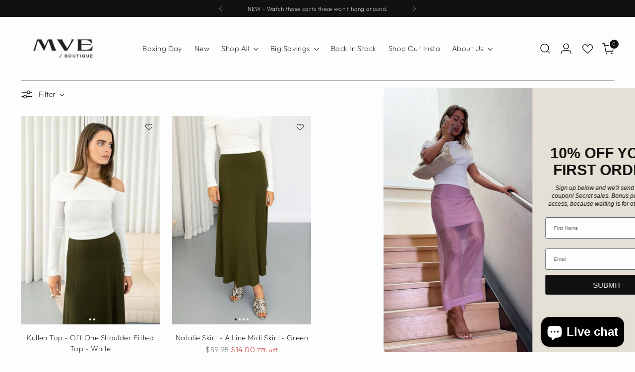

--- FILE ---
content_type: text/html; charset=utf-8
request_url: https://mveboutique.com/collections/kullen-top-collection
body_size: 98312
content:
<!doctype html>

<!--
  ___                 ___           ___           ___
       /  /\                     /__/\         /  /\         /  /\
      /  /:/_                    \  \:\       /  /:/        /  /::\
     /  /:/ /\  ___     ___       \  \:\     /  /:/        /  /:/\:\
    /  /:/ /:/ /__/\   /  /\  ___  \  \:\   /  /:/  ___   /  /:/  \:\
   /__/:/ /:/  \  \:\ /  /:/ /__/\  \__\:\ /__/:/  /  /\ /__/:/ \__\:\
   \  \:\/:/    \  \:\  /:/  \  \:\ /  /:/ \  \:\ /  /:/ \  \:\ /  /:/
    \  \::/      \  \:\/:/    \  \:\  /:/   \  \:\  /:/   \  \:\  /:/
     \  \:\       \  \::/      \  \:\/:/     \  \:\/:/     \  \:\/:/
      \  \:\       \__\/        \  \::/       \  \::/       \  \::/
       \__\/                     \__\/         \__\/         \__\/

  --------------------------------------------------------------------
  #  Stiletto v5.2.1
  #  Documentation: https://help.fluorescent.co/v/stiletto
  #  Purchase: https://themes.shopify.com/themes/stiletto/
  #  A product by Fluorescent: https://fluorescent.co/
  --------------------------------------------------------------------
-->

<html
  class="no-js"
  lang="en"
  style="
    --announcement-height: 1px;
    --mobile-sticky-header-height: 0px;
    --mobile-sticky-announcement-height: 0px;
  "
>
  <head>
    <meta charset="UTF-8">
    <meta http-equiv="X-UA-Compatible" content="IE=edge,chrome=1">
    <meta name="viewport" content="width=device-width,initial-scale=1">
    




  <meta name="description" content="MVE boutique">



    <link rel="canonical" href="https://mveboutique.com/collections/kullen-top-collection">
    <link rel="preconnect" href="https://cdn.shopify.com" crossorigin><link rel="shortcut icon" href="//mveboutique.com/cdn/shop/files/Favicon_image.png?crop=center&height=32&v=1688628564&width=32" type="image/png"><title>Kullen Top Collection
&ndash; MVE boutique</title>

    





  




<meta property="og:url" content="https://mveboutique.com/collections/kullen-top-collection">
<meta property="og:site_name" content="MVE boutique">
<meta property="og:type" content="website">
<meta property="og:title" content="Kullen Top Collection">
<meta property="og:description" content="MVE boutique">
<meta property="og:image" content="http://mveboutique.com/cdn/shop/files/MVE_boutique_ca38e5b5-8e54-4c50-b770-e09a3d977682_1200x628.jpg?v=1765325217">
<meta property="og:image:secure_url" content="https://mveboutique.com/cdn/shop/files/MVE_boutique_ca38e5b5-8e54-4c50-b770-e09a3d977682_1200x628.jpg?v=1765325217">



<meta name="twitter:title" content="Kullen Top Collection">
<meta name="twitter:description" content="MVE boutique">
<meta name="twitter:card" content="summary_large_image">
<meta name="twitter:image" content="https://mveboutique.com/cdn/shop/files/MVE_boutique_ca38e5b5-8e54-4c50-b770-e09a3d977682_1200x628.jpg?v=1765325217">
<meta name="twitter:image:width" content="480">
<meta name="twitter:image:height" content="480">


    <script>
  console.log('Stiletto v5.2.1 by Fluorescent');

  document.documentElement.className = document.documentElement.className.replace('no-js', '');
  if (window.matchMedia(`(prefers-reduced-motion: reduce)`) === true || window.matchMedia(`(prefers-reduced-motion: reduce)`).matches === true) {
    document.documentElement.classList.add('prefers-reduced-motion');
  } else {
    document.documentElement.classList.add('do-anim');
  }

  window.theme = {
    version: 'v5.2.1',
    themeName: 'Stiletto',
    moneyFormat: "${{amount}}",
    strings: {
      name: "MVE boutique",
      accessibility: {
        play_video: "Play",
        pause_video: "Pause",
        range_lower: "Lower",
        range_upper: "Upper"
      },
      product: {
        no_shipping_rates: "Shipping rate unavailable",
        country_placeholder: "Country\/Region",
        review: "Write a review"
      },
      products: {
        product: {
          unavailable: "Unavailable",
          unitPrice: "Unit price",
          unitPriceSeparator: "per",
          sku: "SKU"
        }
      },
      cart: {
        editCartNote: "Edit order notes",
        addCartNote: "Add order notes",
        quantityError: "You have the maximum number of this product in your cart"
      },
      pagination: {
        viewing: "You’re viewing {{ of }} of {{ total }}",
        products: "products",
        results: "results"
      }
    },
    routes: {
      root: "/",
      cart: {
        base: "/cart",
        add: "/cart/add",
        change: "/cart/change",
        update: "/cart/update",
        clear: "/cart/clear",
        // Manual routes until Shopify adds support
        shipping: "/cart/shipping_rates",
      },
      // Manual routes until Shopify adds support
      products: "/products",
      productRecommendations: "/recommendations/products",
      predictive_search_url: '/search/suggest',
    },
    icons: {
      chevron: "\u003cspan class=\"icon icon-new icon-chevron \"\u003e\n  \u003csvg viewBox=\"0 0 24 24\" fill=\"none\" xmlns=\"http:\/\/www.w3.org\/2000\/svg\"\u003e\u003cpath d=\"M1.875 7.438 12 17.563 22.125 7.438\" stroke=\"currentColor\" stroke-width=\"2\"\/\u003e\u003c\/svg\u003e\n\u003c\/span\u003e\n",
      close: "\u003cspan class=\"icon icon-new icon-close \"\u003e\n  \u003csvg viewBox=\"0 0 24 24\" fill=\"none\" xmlns=\"http:\/\/www.w3.org\/2000\/svg\"\u003e\u003cpath d=\"M2.66 1.34 2 .68.68 2l.66.66 1.32-1.32zm18.68 21.32.66.66L23.32 22l-.66-.66-1.32 1.32zm1.32-20 .66-.66L22 .68l-.66.66 1.32 1.32zM1.34 21.34.68 22 2 23.32l.66-.66-1.32-1.32zm0-18.68 10 10 1.32-1.32-10-10-1.32 1.32zm11.32 10 10-10-1.32-1.32-10 10 1.32 1.32zm-1.32-1.32-10 10 1.32 1.32 10-10-1.32-1.32zm0 1.32 10 10 1.32-1.32-10-10-1.32 1.32z\" fill=\"currentColor\"\/\u003e\u003c\/svg\u003e\n\u003c\/span\u003e\n",
      zoom: "\u003cspan class=\"icon icon-new icon-zoom \"\u003e\n  \u003csvg viewBox=\"0 0 24 24\" fill=\"none\" xmlns=\"http:\/\/www.w3.org\/2000\/svg\"\u003e\u003cpath d=\"M10.3,19.71c5.21,0,9.44-4.23,9.44-9.44S15.51,.83,10.3,.83,.86,5.05,.86,10.27s4.23,9.44,9.44,9.44Z\" fill=\"none\" stroke=\"currentColor\" stroke-linecap=\"round\" stroke-miterlimit=\"10\" stroke-width=\"1.63\"\/\u003e\n        \u003cpath d=\"M5.05,10.27H15.54\" fill=\"none\" stroke=\"currentColor\" stroke-miterlimit=\"10\" stroke-width=\"1.63\"\/\u003e\n        \u003cpath class=\"cross-up\" d=\"M10.3,5.02V15.51\" fill=\"none\" stroke=\"currentColor\" stroke-miterlimit=\"10\" stroke-width=\"1.63\"\/\u003e\n        \u003cpath d=\"M16.92,16.9l6.49,6.49\" fill=\"none\" stroke=\"currentColor\" stroke-miterlimit=\"10\" stroke-width=\"1.63\"\/\u003e\u003c\/svg\u003e\n\u003c\/span\u003e\n"
    },
    coreData: {
      n: "Stiletto",
      v: "v5.2.1",
    }
  }

  window.theme.searchableFields = "product_type,title,variants.title,vendor";

  
</script>

    <style>
  @font-face {
  font-family: "Josefin Sans";
  font-weight: 400;
  font-style: normal;
  font-display: swap;
  src: url("//mveboutique.com/cdn/fonts/josefin_sans/josefinsans_n4.70f7efd699799949e6d9f99bc20843a2c86a2e0f.woff2") format("woff2"),
       url("//mveboutique.com/cdn/fonts/josefin_sans/josefinsans_n4.35d308a1bdf56e5556bc2ac79702c721e4e2e983.woff") format("woff");
}

  @font-face {
  font-family: Outfit;
  font-weight: 300;
  font-style: normal;
  font-display: swap;
  src: url("//mveboutique.com/cdn/fonts/outfit/outfit_n3.8c97ae4c4fac7c2ea467a6dc784857f4de7e0e37.woff2") format("woff2"),
       url("//mveboutique.com/cdn/fonts/outfit/outfit_n3.b50a189ccde91f9bceee88f207c18c09f0b62a7b.woff") format("woff");
}

  
  @font-face {
  font-family: Outfit;
  font-weight: 200;
  font-style: normal;
  font-display: swap;
  src: url("//mveboutique.com/cdn/fonts/outfit/outfit_n2.789f288d061952dc1dbc9afdf50d9a7c26ec8c64.woff2") format("woff2"),
       url("//mveboutique.com/cdn/fonts/outfit/outfit_n2.9754a496b280dc3d6504ffb4032ed2d4b15cf2eb.woff") format("woff");
}

  @font-face {
  font-family: Outfit;
  font-weight: 500;
  font-style: normal;
  font-display: swap;
  src: url("//mveboutique.com/cdn/fonts/outfit/outfit_n5.8646f8eed6d6d0a1ac9821ab288cc9621d1e145e.woff2") format("woff2"),
       url("//mveboutique.com/cdn/fonts/outfit/outfit_n5.9e3c12421e42661c948a7f5b879e5e0c7d394cd6.woff") format("woff");
}

  
  

  :root {
    --color-text: #111111;
    --color-text-8-percent: rgba(17, 17, 17, 0.08);  
    --color-text-alpha: rgba(17, 17, 17, 0.35);
    --color-text-meta: rgba(17, 17, 17, 0.6);
    --color-text-link: #000000;
    --color-text-error: #D02F2E;
    --color-text-success: #478947;

    --color-background: #fdfdfd;
    --color-background-semi-transparent-80: rgba(253, 253, 253, 0.8);
    --color-background-semi-transparent-90: rgba(253, 253, 253, 0.9);

    --color-background-transparent: rgba(253, 253, 253, 0);
    --color-border: #aaaaaa;
    --color-border-meta: rgba(170, 170, 170, 0.6);
    --color-overlay: rgba(0, 0, 0, 0.7);

    --color-background-meta: #f3f3f3;
    --color-background-meta-alpha: rgba(243, 243, 243, 0.6);
    --color-background-darker-meta: #e6e6e6;
    --color-background-darker-meta-alpha: rgba(230, 230, 230, 0.6);
    --color-background-placeholder: #e6e6e6;
    --color-background-placeholder-lighter: #eeeeee;
    --color-foreground-placeholder: rgba(17, 17, 17, 0.4);

    --color-border-input: #aaaaaa;
    --color-border-input-alpha: rgba(170, 170, 170, 0.25);
    --color-text-input: #111111;
    --color-text-input-alpha: rgba(17, 17, 17, 0.04);

    --color-text-button: #fdfdfd;

    --color-background-button: #111111;
    --color-background-button-alpha: rgba(17, 17, 17, 0.6);
    --color-background-outline-button-alpha: rgba(17, 17, 17, 0.1);
    --color-background-button-hover: #444444;

    --color-icon: rgba(17, 17, 17, 0.4);
    --color-icon-darker: rgba(17, 17, 17, 0.6);

    --color-text-sale-badge: #111111;
    --color-background-sold-badge: #414141;
    --color-text-sold-badge: #ffffff;

    --color-text-header: #111111;
    --color-text-header-half-transparent: rgba(17, 17, 17, 0.5);

    --color-background-header: #fdfdfd;
    --color-background-header-transparent: rgba(253, 253, 253, 0);
    --color-icon-header: #111111;
    --color-shadow-header: rgba(0, 0, 0, 0.15);

    --color-background-footer: #fdfdfd;
    --color-text-footer: #111111;
    --color-text-footer-subdued: rgba(17, 17, 17, 0.7);

    --color-products-sale-price: #C31818;
    --color-products-rating-star: #000000;

    --color-products-stock-good: #3C9342;
    --color-products-stock-medium: #A77A06;
    --color-products-stock-bad: #A70100;
    --color-products-stock-bad: #A70100;

    --font-logo: "Josefin Sans", sans-serif;
    --font-logo-weight: 400;
    --font-logo-style: normal;
    --logo-text-transform: uppercase;
    --logo-letter-spacing: 0.0em;

    --font-heading: Outfit, sans-serif;
    --font-heading-weight: 300;
    --font-heading-style: normal;
    --font-heading-text-transform: none;
    --font-heading-base-letter-spacing: 0.015em;
    --font-heading-base-size: 36px;

    --font-body: Outfit, sans-serif;
    --font-body-weight: 200;
    --font-body-style: normal;
    --font-body-italic: italic;
    --font-body-bold-weight: 500;
    --font-body-base-letter-spacing: 0.03em;
    --font-body-base-size: 15px;

    /* Typography */
    --line-height-heading: 1.1;
    --line-height-subheading: 1.33;
    --line-height-body: 1.5;

    --logo-font-size: 
clamp(1.84875rem, 1.7342817679558011rem + 0.4883977900552486vw, 2.125rem)
;

    --font-size-navigation-base: 15px;
    --font-navigation-base-letter-spacing: 0.03em;
    --font-navigation-base-text-transform: none;

    --font-size-heading-display-1: 
clamp(2.73375rem, 2.4680386740331492rem + 1.1337016574585637vw, 3.375rem)
;
    --font-size-heading-display-2: 
clamp(2.4293925rem, 2.1932637016574588rem + 1.0074828729281768vw, 2.99925rem)
;
    --font-size-heading-display-3: 
clamp(2.1261285rem, 1.9194759447513812rem + 0.8817175690607734vw, 2.62485rem)
;
    --font-size-heading-1-base: 
clamp(1.8225rem, 1.6453591160220995rem + 0.7558011049723757vw, 2.25rem)
;
    --font-size-heading-2-base: 
clamp(1.5946875rem, 1.439689226519337rem + 0.6613259668508288vw, 1.96875rem)
;
    --font-size-heading-3-base: 
clamp(1.366875rem, 1.2340193370165746rem + 0.5668508287292818vw, 1.6875rem)
;
    --font-size-heading-4-base: 
clamp(1.0625175rem, 0.9592443646408839rem + 0.4406320441988951vw, 1.31175rem)
;
    --font-size-heading-5-base: 
clamp(0.91125rem, 0.8226795580110497rem + 0.37790055248618787vw, 1.125rem)
;
    --font-size-heading-6-base: 
clamp(0.75816rem, 0.6844693922651933rem + 0.3144132596685083vw, 0.936rem)
;
    --font-size-body-400: 
clamp(1.35883125rem, 1.2746970994475137rem + 0.35897237569060775vw, 1.561875rem)
;
    --font-size-body-350: 
clamp(1.268296875rem, 1.1897683011049724rem + 0.33505524861878455vw, 1.4578125rem)
;
    --font-size-body-300: 
clamp(1.1777625rem, 1.104839502762431rem + 0.31113812154696135vw, 1.35375rem)
;
    --font-size-body-250: 
clamp(1.087228125rem, 1.0199107044198894rem + 0.28722099447513816vw, 1.2496875rem)
;
    --font-size-body-200: 
clamp(0.99669375rem, 0.9349819060773481rem + 0.2633038674033149vw, 1.145625rem)
;
    --font-size-body-150: 
clamp(0.906159375rem, 0.8500531077348066rem + 0.2393867403314917vw, 1.0415625rem)
;
    --font-size-body-100: 
clamp(0.815625rem, 0.7651243093922652rem + 0.2154696132596685vw, 0.9375rem)
;
    --font-size-body-75: 
clamp(0.724275rem, 0.6794303867403315rem + 0.19133701657458566vw, 0.8325rem)
;
    --font-size-body-60: 
clamp(0.670606875rem, 0.6290852071823204rem + 0.17715911602209947vw, 0.7708125rem)
;
    --font-size-body-50: 
clamp(0.633740625rem, 0.5945015883977901rem + 0.16741988950276243vw, 0.7284375rem)
;
    --font-size-body-25: 
clamp(0.58888125rem, 0.5524197513812155rem + 0.15556906077348068vw, 0.676875rem)
;
    --font-size-body-20: 
clamp(0.54320625rem, 0.5095727900552486rem + 0.14350276243093923vw, 0.624375rem)
;

    /* Buttons */
    
      --button-padding-multiplier: 0.7;
      --font-size-button: var(--font-size-body-100);
      --font-size-button-x-small: var(--font-size-body-50);
    

    --font-button-text-transform: none;
    --button-letter-spacing: 0.03em;
    --line-height-button: 1.45;

    /* Product badges */
    
      --font-size-product-badge: var(--font-size-body-25);
    

    --font-product-badge-text-transform: none;

    /* Product listing titles */
    
      --font-size-listing-title: var(--font-size-body-100);
    

    --font-product-listing-title-text-transform: none;
    --font-product-listing-title-base-letter-spacing: 0.03em;

    /* Shopify pay specific */
    --payment-terms-background-color: #f3f3f3;
  }

  @supports not (font-size: clamp(10px, 3.3vw, 20px)) {
    :root {
      --logo-font-size: 
1.986875rem
;
      --font-size-heading-display-1: 
3.054375rem
;
      --font-size-heading-display-2: 
2.71432125rem
;
      --font-size-heading-display-3: 
2.37548925rem
;
      --font-size-heading-1-base: 
2.03625rem
;
      --font-size-heading-2-base: 
1.78171875rem
;
      --font-size-heading-3-base: 
1.5271875rem
;
      --font-size-heading-4-base: 
1.18713375rem
;
      --font-size-heading-5-base: 
1.018125rem
;
      --font-size-heading-6-base: 
0.84708rem
;
      --font-size-body-400: 
1.460353125rem
;
      --font-size-body-350: 
1.3630546875rem
;
      --font-size-body-300: 
1.26575625rem
;
      --font-size-body-250: 
1.1684578125rem
;
      --font-size-body-200: 
1.071159375rem
;
      --font-size-body-150: 
0.9738609375rem
;
      --font-size-body-100: 
0.8765625rem
;
      --font-size-body-75: 
0.7783875rem
;
      --font-size-body-60: 
0.7207096875rem
;
      --font-size-body-50: 
0.6810890625rem
;
      --font-size-body-25: 
0.632878125rem
;
      --font-size-body-20: 
0.583790625rem
;
    }
  }



</style>

<script>
  flu = window.flu || {};
  flu.chunks = {
    photoswipe: "//mveboutique.com/cdn/shop/t/153/assets/photoswipe-chunk.js?v=18659099751219271031768890686",
    swiper: "//mveboutique.com/cdn/shop/t/153/assets/swiper-chunk.js?v=73725226959832986321768890687",
    nouislider: "//mveboutique.com/cdn/shop/t/153/assets/nouislider-chunk.js?v=131351027671466727271768890685",
    polyfillInert: "//mveboutique.com/cdn/shop/t/153/assets/polyfill-inert-chunk.js?v=9775187524458939151768890687",
    polyfillResizeObserver: "//mveboutique.com/cdn/shop/t/153/assets/polyfill-resize-observer-chunk.js?v=14548",
  };
</script>





  <script type="module" src="//mveboutique.com/cdn/shop/t/153/assets/theme.min.js?v=141967695646055767571768890692"></script>










<script defer>
  var defineVH = function () {
    document.documentElement.style.setProperty('--vh', window.innerHeight * 0.01 + 'px');
  };
  window.addEventListener('resize', defineVH);
  window.addEventListener('orientationchange', defineVH);
  defineVH();
</script>

<link href="//mveboutique.com/cdn/shop/t/153/assets/theme.css?v=103519507425957063311768890691" rel="stylesheet" type="text/css" media="all" />


<script>window.performance && window.performance.mark && window.performance.mark('shopify.content_for_header.start');</script><meta name="google-site-verification" content="qy_xhoj0aXf3oDawK0PxYlwzyYRGPP1PRWLpVpwHcn8">
<meta name="facebook-domain-verification" content="63xkf3e1mhai1kkd09prwofkpbifu4">
<meta id="shopify-digital-wallet" name="shopify-digital-wallet" content="/8988678/digital_wallets/dialog">
<meta name="shopify-checkout-api-token" content="2f84a6f4ba0aa1d1f58195db7cb5d07a">
<meta id="in-context-paypal-metadata" data-shop-id="8988678" data-venmo-supported="false" data-environment="production" data-locale="en_US" data-paypal-v4="true" data-currency="AUD">
<link rel="alternate" type="application/atom+xml" title="Feed" href="/collections/kullen-top-collection.atom" />
<link rel="alternate" type="application/json+oembed" href="https://mveboutique.com/collections/kullen-top-collection.oembed">
<script async="async" src="/checkouts/internal/preloads.js?locale=en-AU"></script>
<link rel="preconnect" href="https://shop.app" crossorigin="anonymous">
<script async="async" src="https://shop.app/checkouts/internal/preloads.js?locale=en-AU&shop_id=8988678" crossorigin="anonymous"></script>
<script id="apple-pay-shop-capabilities" type="application/json">{"shopId":8988678,"countryCode":"AU","currencyCode":"AUD","merchantCapabilities":["supports3DS"],"merchantId":"gid:\/\/shopify\/Shop\/8988678","merchantName":"MVE boutique","requiredBillingContactFields":["postalAddress","email","phone"],"requiredShippingContactFields":["postalAddress","email","phone"],"shippingType":"shipping","supportedNetworks":["visa","masterCard","amex","jcb"],"total":{"type":"pending","label":"MVE boutique","amount":"1.00"},"shopifyPaymentsEnabled":true,"supportsSubscriptions":true}</script>
<script id="shopify-features" type="application/json">{"accessToken":"2f84a6f4ba0aa1d1f58195db7cb5d07a","betas":["rich-media-storefront-analytics"],"domain":"mveboutique.com","predictiveSearch":true,"shopId":8988678,"locale":"en"}</script>
<script>var Shopify = Shopify || {};
Shopify.shop = "melissaboutique.myshopify.com";
Shopify.locale = "en";
Shopify.currency = {"active":"AUD","rate":"1.0"};
Shopify.country = "AU";
Shopify.theme = {"name":"Theme: Stiletto 5.2.1","id":128813301840,"schema_name":"Stiletto","schema_version":"5.2.1","theme_store_id":1621,"role":"main"};
Shopify.theme.handle = "null";
Shopify.theme.style = {"id":null,"handle":null};
Shopify.cdnHost = "mveboutique.com/cdn";
Shopify.routes = Shopify.routes || {};
Shopify.routes.root = "/";</script>
<script type="module">!function(o){(o.Shopify=o.Shopify||{}).modules=!0}(window);</script>
<script>!function(o){function n(){var o=[];function n(){o.push(Array.prototype.slice.apply(arguments))}return n.q=o,n}var t=o.Shopify=o.Shopify||{};t.loadFeatures=n(),t.autoloadFeatures=n()}(window);</script>
<script>
  window.ShopifyPay = window.ShopifyPay || {};
  window.ShopifyPay.apiHost = "shop.app\/pay";
  window.ShopifyPay.redirectState = null;
</script>
<script id="shop-js-analytics" type="application/json">{"pageType":"collection"}</script>
<script defer="defer" async type="module" src="//mveboutique.com/cdn/shopifycloud/shop-js/modules/v2/client.init-shop-cart-sync_BT-GjEfc.en.esm.js"></script>
<script defer="defer" async type="module" src="//mveboutique.com/cdn/shopifycloud/shop-js/modules/v2/chunk.common_D58fp_Oc.esm.js"></script>
<script defer="defer" async type="module" src="//mveboutique.com/cdn/shopifycloud/shop-js/modules/v2/chunk.modal_xMitdFEc.esm.js"></script>
<script type="module">
  await import("//mveboutique.com/cdn/shopifycloud/shop-js/modules/v2/client.init-shop-cart-sync_BT-GjEfc.en.esm.js");
await import("//mveboutique.com/cdn/shopifycloud/shop-js/modules/v2/chunk.common_D58fp_Oc.esm.js");
await import("//mveboutique.com/cdn/shopifycloud/shop-js/modules/v2/chunk.modal_xMitdFEc.esm.js");

  window.Shopify.SignInWithShop?.initShopCartSync?.({"fedCMEnabled":true,"windoidEnabled":true});

</script>
<script>
  window.Shopify = window.Shopify || {};
  if (!window.Shopify.featureAssets) window.Shopify.featureAssets = {};
  window.Shopify.featureAssets['shop-js'] = {"shop-cart-sync":["modules/v2/client.shop-cart-sync_DZOKe7Ll.en.esm.js","modules/v2/chunk.common_D58fp_Oc.esm.js","modules/v2/chunk.modal_xMitdFEc.esm.js"],"init-fed-cm":["modules/v2/client.init-fed-cm_B6oLuCjv.en.esm.js","modules/v2/chunk.common_D58fp_Oc.esm.js","modules/v2/chunk.modal_xMitdFEc.esm.js"],"shop-cash-offers":["modules/v2/client.shop-cash-offers_D2sdYoxE.en.esm.js","modules/v2/chunk.common_D58fp_Oc.esm.js","modules/v2/chunk.modal_xMitdFEc.esm.js"],"shop-login-button":["modules/v2/client.shop-login-button_QeVjl5Y3.en.esm.js","modules/v2/chunk.common_D58fp_Oc.esm.js","modules/v2/chunk.modal_xMitdFEc.esm.js"],"pay-button":["modules/v2/client.pay-button_DXTOsIq6.en.esm.js","modules/v2/chunk.common_D58fp_Oc.esm.js","modules/v2/chunk.modal_xMitdFEc.esm.js"],"shop-button":["modules/v2/client.shop-button_DQZHx9pm.en.esm.js","modules/v2/chunk.common_D58fp_Oc.esm.js","modules/v2/chunk.modal_xMitdFEc.esm.js"],"avatar":["modules/v2/client.avatar_BTnouDA3.en.esm.js"],"init-windoid":["modules/v2/client.init-windoid_CR1B-cfM.en.esm.js","modules/v2/chunk.common_D58fp_Oc.esm.js","modules/v2/chunk.modal_xMitdFEc.esm.js"],"init-shop-for-new-customer-accounts":["modules/v2/client.init-shop-for-new-customer-accounts_C_vY_xzh.en.esm.js","modules/v2/client.shop-login-button_QeVjl5Y3.en.esm.js","modules/v2/chunk.common_D58fp_Oc.esm.js","modules/v2/chunk.modal_xMitdFEc.esm.js"],"init-shop-email-lookup-coordinator":["modules/v2/client.init-shop-email-lookup-coordinator_BI7n9ZSv.en.esm.js","modules/v2/chunk.common_D58fp_Oc.esm.js","modules/v2/chunk.modal_xMitdFEc.esm.js"],"init-shop-cart-sync":["modules/v2/client.init-shop-cart-sync_BT-GjEfc.en.esm.js","modules/v2/chunk.common_D58fp_Oc.esm.js","modules/v2/chunk.modal_xMitdFEc.esm.js"],"shop-toast-manager":["modules/v2/client.shop-toast-manager_DiYdP3xc.en.esm.js","modules/v2/chunk.common_D58fp_Oc.esm.js","modules/v2/chunk.modal_xMitdFEc.esm.js"],"init-customer-accounts":["modules/v2/client.init-customer-accounts_D9ZNqS-Q.en.esm.js","modules/v2/client.shop-login-button_QeVjl5Y3.en.esm.js","modules/v2/chunk.common_D58fp_Oc.esm.js","modules/v2/chunk.modal_xMitdFEc.esm.js"],"init-customer-accounts-sign-up":["modules/v2/client.init-customer-accounts-sign-up_iGw4briv.en.esm.js","modules/v2/client.shop-login-button_QeVjl5Y3.en.esm.js","modules/v2/chunk.common_D58fp_Oc.esm.js","modules/v2/chunk.modal_xMitdFEc.esm.js"],"shop-follow-button":["modules/v2/client.shop-follow-button_CqMgW2wH.en.esm.js","modules/v2/chunk.common_D58fp_Oc.esm.js","modules/v2/chunk.modal_xMitdFEc.esm.js"],"checkout-modal":["modules/v2/client.checkout-modal_xHeaAweL.en.esm.js","modules/v2/chunk.common_D58fp_Oc.esm.js","modules/v2/chunk.modal_xMitdFEc.esm.js"],"shop-login":["modules/v2/client.shop-login_D91U-Q7h.en.esm.js","modules/v2/chunk.common_D58fp_Oc.esm.js","modules/v2/chunk.modal_xMitdFEc.esm.js"],"lead-capture":["modules/v2/client.lead-capture_BJmE1dJe.en.esm.js","modules/v2/chunk.common_D58fp_Oc.esm.js","modules/v2/chunk.modal_xMitdFEc.esm.js"],"payment-terms":["modules/v2/client.payment-terms_Ci9AEqFq.en.esm.js","modules/v2/chunk.common_D58fp_Oc.esm.js","modules/v2/chunk.modal_xMitdFEc.esm.js"]};
</script>
<script>(function() {
  var isLoaded = false;
  function asyncLoad() {
    if (isLoaded) return;
    isLoaded = true;
    var urls = ["https:\/\/sdk.beeketing.com\/js\/beeketing.js?shop=melissaboutique.myshopify.com","https:\/\/static.klaviyo.com\/onsite\/js\/klaviyo.js?company_id=JKV3j2\u0026shop=melissaboutique.myshopify.com","https:\/\/static.klaviyo.com\/onsite\/js\/klaviyo.js?company_id=JKV3j2\u0026shop=melissaboutique.myshopify.com","https:\/\/static.klaviyo.com\/onsite\/js\/klaviyo.js?company_id=JKV3j2\u0026shop=melissaboutique.myshopify.com","https:\/\/static.klaviyo.com\/onsite\/js\/klaviyo.js?company_id=JKV3j2\u0026shop=melissaboutique.myshopify.com","https:\/\/static.klaviyo.com\/onsite\/js\/klaviyo.js?company_id=JKV3j2\u0026shop=melissaboutique.myshopify.com"];
    for (var i = 0; i < urls.length; i++) {
      var s = document.createElement('script');
      s.type = 'text/javascript';
      s.async = true;
      s.src = urls[i];
      var x = document.getElementsByTagName('script')[0];
      x.parentNode.insertBefore(s, x);
    }
  };
  if(window.attachEvent) {
    window.attachEvent('onload', asyncLoad);
  } else {
    window.addEventListener('load', asyncLoad, false);
  }
})();</script>
<script id="__st">var __st={"a":8988678,"offset":39600,"reqid":"bef7bde2-5514-47f9-9774-0c670505623d-1769341011","pageurl":"mveboutique.com\/collections\/kullen-top-collection","u":"e273e10bdbdc","p":"collection","rtyp":"collection","rid":269535576144};</script>
<script>window.ShopifyPaypalV4VisibilityTracking = true;</script>
<script id="captcha-bootstrap">!function(){'use strict';const t='contact',e='account',n='new_comment',o=[[t,t],['blogs',n],['comments',n],[t,'customer']],c=[[e,'customer_login'],[e,'guest_login'],[e,'recover_customer_password'],[e,'create_customer']],r=t=>t.map((([t,e])=>`form[action*='/${t}']:not([data-nocaptcha='true']) input[name='form_type'][value='${e}']`)).join(','),a=t=>()=>t?[...document.querySelectorAll(t)].map((t=>t.form)):[];function s(){const t=[...o],e=r(t);return a(e)}const i='password',u='form_key',d=['recaptcha-v3-token','g-recaptcha-response','h-captcha-response',i],f=()=>{try{return window.sessionStorage}catch{return}},m='__shopify_v',_=t=>t.elements[u];function p(t,e,n=!1){try{const o=window.sessionStorage,c=JSON.parse(o.getItem(e)),{data:r}=function(t){const{data:e,action:n}=t;return t[m]||n?{data:e,action:n}:{data:t,action:n}}(c);for(const[e,n]of Object.entries(r))t.elements[e]&&(t.elements[e].value=n);n&&o.removeItem(e)}catch(o){console.error('form repopulation failed',{error:o})}}const l='form_type',E='cptcha';function T(t){t.dataset[E]=!0}const w=window,h=w.document,L='Shopify',v='ce_forms',y='captcha';let A=!1;((t,e)=>{const n=(g='f06e6c50-85a8-45c8-87d0-21a2b65856fe',I='https://cdn.shopify.com/shopifycloud/storefront-forms-hcaptcha/ce_storefront_forms_captcha_hcaptcha.v1.5.2.iife.js',D={infoText:'Protected by hCaptcha',privacyText:'Privacy',termsText:'Terms'},(t,e,n)=>{const o=w[L][v],c=o.bindForm;if(c)return c(t,g,e,D).then(n);var r;o.q.push([[t,g,e,D],n]),r=I,A||(h.body.append(Object.assign(h.createElement('script'),{id:'captcha-provider',async:!0,src:r})),A=!0)});var g,I,D;w[L]=w[L]||{},w[L][v]=w[L][v]||{},w[L][v].q=[],w[L][y]=w[L][y]||{},w[L][y].protect=function(t,e){n(t,void 0,e),T(t)},Object.freeze(w[L][y]),function(t,e,n,w,h,L){const[v,y,A,g]=function(t,e,n){const i=e?o:[],u=t?c:[],d=[...i,...u],f=r(d),m=r(i),_=r(d.filter((([t,e])=>n.includes(e))));return[a(f),a(m),a(_),s()]}(w,h,L),I=t=>{const e=t.target;return e instanceof HTMLFormElement?e:e&&e.form},D=t=>v().includes(t);t.addEventListener('submit',(t=>{const e=I(t);if(!e)return;const n=D(e)&&!e.dataset.hcaptchaBound&&!e.dataset.recaptchaBound,o=_(e),c=g().includes(e)&&(!o||!o.value);(n||c)&&t.preventDefault(),c&&!n&&(function(t){try{if(!f())return;!function(t){const e=f();if(!e)return;const n=_(t);if(!n)return;const o=n.value;o&&e.removeItem(o)}(t);const e=Array.from(Array(32),(()=>Math.random().toString(36)[2])).join('');!function(t,e){_(t)||t.append(Object.assign(document.createElement('input'),{type:'hidden',name:u})),t.elements[u].value=e}(t,e),function(t,e){const n=f();if(!n)return;const o=[...t.querySelectorAll(`input[type='${i}']`)].map((({name:t})=>t)),c=[...d,...o],r={};for(const[a,s]of new FormData(t).entries())c.includes(a)||(r[a]=s);n.setItem(e,JSON.stringify({[m]:1,action:t.action,data:r}))}(t,e)}catch(e){console.error('failed to persist form',e)}}(e),e.submit())}));const S=(t,e)=>{t&&!t.dataset[E]&&(n(t,e.some((e=>e===t))),T(t))};for(const o of['focusin','change'])t.addEventListener(o,(t=>{const e=I(t);D(e)&&S(e,y())}));const B=e.get('form_key'),M=e.get(l),P=B&&M;t.addEventListener('DOMContentLoaded',(()=>{const t=y();if(P)for(const e of t)e.elements[l].value===M&&p(e,B);[...new Set([...A(),...v().filter((t=>'true'===t.dataset.shopifyCaptcha))])].forEach((e=>S(e,t)))}))}(h,new URLSearchParams(w.location.search),n,t,e,['guest_login'])})(!0,!0)}();</script>
<script integrity="sha256-4kQ18oKyAcykRKYeNunJcIwy7WH5gtpwJnB7kiuLZ1E=" data-source-attribution="shopify.loadfeatures" defer="defer" src="//mveboutique.com/cdn/shopifycloud/storefront/assets/storefront/load_feature-a0a9edcb.js" crossorigin="anonymous"></script>
<script crossorigin="anonymous" defer="defer" src="//mveboutique.com/cdn/shopifycloud/storefront/assets/shopify_pay/storefront-65b4c6d7.js?v=20250812"></script>
<script data-source-attribution="shopify.dynamic_checkout.dynamic.init">var Shopify=Shopify||{};Shopify.PaymentButton=Shopify.PaymentButton||{isStorefrontPortableWallets:!0,init:function(){window.Shopify.PaymentButton.init=function(){};var t=document.createElement("script");t.src="https://mveboutique.com/cdn/shopifycloud/portable-wallets/latest/portable-wallets.en.js",t.type="module",document.head.appendChild(t)}};
</script>
<script data-source-attribution="shopify.dynamic_checkout.buyer_consent">
  function portableWalletsHideBuyerConsent(e){var t=document.getElementById("shopify-buyer-consent"),n=document.getElementById("shopify-subscription-policy-button");t&&n&&(t.classList.add("hidden"),t.setAttribute("aria-hidden","true"),n.removeEventListener("click",e))}function portableWalletsShowBuyerConsent(e){var t=document.getElementById("shopify-buyer-consent"),n=document.getElementById("shopify-subscription-policy-button");t&&n&&(t.classList.remove("hidden"),t.removeAttribute("aria-hidden"),n.addEventListener("click",e))}window.Shopify?.PaymentButton&&(window.Shopify.PaymentButton.hideBuyerConsent=portableWalletsHideBuyerConsent,window.Shopify.PaymentButton.showBuyerConsent=portableWalletsShowBuyerConsent);
</script>
<script data-source-attribution="shopify.dynamic_checkout.cart.bootstrap">document.addEventListener("DOMContentLoaded",(function(){function t(){return document.querySelector("shopify-accelerated-checkout-cart, shopify-accelerated-checkout")}if(t())Shopify.PaymentButton.init();else{new MutationObserver((function(e,n){t()&&(Shopify.PaymentButton.init(),n.disconnect())})).observe(document.body,{childList:!0,subtree:!0})}}));
</script>
<link id="shopify-accelerated-checkout-styles" rel="stylesheet" media="screen" href="https://mveboutique.com/cdn/shopifycloud/portable-wallets/latest/accelerated-checkout-backwards-compat.css" crossorigin="anonymous">
<style id="shopify-accelerated-checkout-cart">
        #shopify-buyer-consent {
  margin-top: 1em;
  display: inline-block;
  width: 100%;
}

#shopify-buyer-consent.hidden {
  display: none;
}

#shopify-subscription-policy-button {
  background: none;
  border: none;
  padding: 0;
  text-decoration: underline;
  font-size: inherit;
  cursor: pointer;
}

#shopify-subscription-policy-button::before {
  box-shadow: none;
}

      </style>

<script>window.performance && window.performance.mark && window.performance.mark('shopify.content_for_header.end');</script>
  <script type="text/javascript">if(typeof window.hulkappsWishlist === 'undefined') {
                            window.hulkappsWishlist = {};
                        }
                        window.hulkappsWishlist.baseURL = '/apps/advanced-wishlist/api';
                        window.hulkappsWishlist.hasAppBlockSupport = '1';
                        </script>
<!-- BEGIN app block: shopify://apps/judge-me-reviews/blocks/judgeme_core/61ccd3b1-a9f2-4160-9fe9-4fec8413e5d8 --><!-- Start of Judge.me Core -->






<link rel="dns-prefetch" href="https://cdnwidget.judge.me">
<link rel="dns-prefetch" href="https://cdn.judge.me">
<link rel="dns-prefetch" href="https://cdn1.judge.me">
<link rel="dns-prefetch" href="https://api.judge.me">

<script data-cfasync='false' class='jdgm-settings-script'>window.jdgmSettings={"pagination":5,"disable_web_reviews":true,"badge_no_review_text":"No reviews","badge_n_reviews_text":"{{ n }} review/reviews","hide_badge_preview_if_no_reviews":true,"badge_hide_text":false,"enforce_center_preview_badge":false,"widget_title":"Customer Reviews","widget_open_form_text":"Write a review","widget_close_form_text":"Cancel review","widget_refresh_page_text":"Refresh page","widget_summary_text":"Based on {{ number_of_reviews }} review/reviews","widget_no_review_text":"Be the first to write a review","widget_name_field_text":"Display name","widget_verified_name_field_text":"Verified Name (public)","widget_name_placeholder_text":"Display name","widget_required_field_error_text":"This field is required.","widget_email_field_text":"Email address","widget_verified_email_field_text":"Verified Email (private, can not be edited)","widget_email_placeholder_text":"Your email address","widget_email_field_error_text":"Please enter a valid email address.","widget_rating_field_text":"Rating","widget_review_title_field_text":"Review Title","widget_review_title_placeholder_text":"Give your review a title","widget_review_body_field_text":"Review content","widget_review_body_placeholder_text":"Start writing here...","widget_pictures_field_text":"Picture/Video (optional)","widget_submit_review_text":"Submit Review","widget_submit_verified_review_text":"Submit Verified Review","widget_submit_success_msg_with_auto_publish":"Thank you! Please refresh the page in a few moments to see your review. You can remove or edit your review by logging into \u003ca href='https://judge.me/login' target='_blank' rel='nofollow noopener'\u003eJudge.me\u003c/a\u003e","widget_submit_success_msg_no_auto_publish":"Thank you! Your review will be published as soon as it is approved by the shop admin. You can remove or edit your review by logging into \u003ca href='https://judge.me/login' target='_blank' rel='nofollow noopener'\u003eJudge.me\u003c/a\u003e","widget_show_default_reviews_out_of_total_text":"Showing {{ n_reviews_shown }} out of {{ n_reviews }} reviews.","widget_show_all_link_text":"Show all","widget_show_less_link_text":"Show less","widget_author_said_text":"{{ reviewer_name }} said:","widget_days_text":"{{ n }} days ago","widget_weeks_text":"{{ n }} week/weeks ago","widget_months_text":"{{ n }} month/months ago","widget_years_text":"{{ n }} year/years ago","widget_yesterday_text":"Yesterday","widget_today_text":"Today","widget_replied_text":"\u003e\u003e {{ shop_name }} replied:","widget_read_more_text":"Read more","widget_reviewer_name_as_initial":"last_initial","widget_rating_filter_color":"#000000","widget_rating_filter_see_all_text":"See all reviews","widget_sorting_most_recent_text":"Most Recent","widget_sorting_highest_rating_text":"Highest Rating","widget_sorting_lowest_rating_text":"Lowest Rating","widget_sorting_with_pictures_text":"Only Pictures","widget_sorting_most_helpful_text":"Most Helpful","widget_open_question_form_text":"Ask a question","widget_reviews_subtab_text":"Reviews","widget_questions_subtab_text":"Questions","widget_question_label_text":"Question","widget_answer_label_text":"Answer","widget_question_placeholder_text":"Write your question here","widget_submit_question_text":"Submit Question","widget_question_submit_success_text":"Thank you for your question! We will notify you once it gets answered.","verified_badge_text":"Verified","verified_badge_bg_color":"","verified_badge_text_color":"","verified_badge_placement":"left-of-reviewer-name","widget_review_max_height":3,"widget_hide_border":false,"widget_social_share":false,"widget_thumb":false,"widget_review_location_show":false,"widget_location_format":"","all_reviews_include_out_of_store_products":true,"all_reviews_out_of_store_text":"(out of store)","all_reviews_pagination":100,"all_reviews_product_name_prefix_text":"about","enable_review_pictures":true,"enable_question_anwser":false,"widget_theme":"leex","review_date_format":"dd/mm/yy","default_sort_method":"most-recent","widget_product_reviews_subtab_text":"Product Reviews","widget_shop_reviews_subtab_text":"Shop Reviews","widget_other_products_reviews_text":"Reviews for other products","widget_store_reviews_subtab_text":"Store reviews","widget_no_store_reviews_text":"This store hasn't received any reviews yet","widget_web_restriction_product_reviews_text":"This product hasn't received any reviews yet","widget_no_items_text":"No items found","widget_show_more_text":"Show more","widget_write_a_store_review_text":"Write a Store Review","widget_other_languages_heading":"Reviews in Other Languages","widget_translate_review_text":"Translate review to {{ language }}","widget_translating_review_text":"Translating...","widget_show_original_translation_text":"Show original ({{ language }})","widget_translate_review_failed_text":"Review couldn't be translated.","widget_translate_review_retry_text":"Retry","widget_translate_review_try_again_later_text":"Try again later","show_product_url_for_grouped_product":false,"widget_sorting_pictures_first_text":"Pictures First","show_pictures_on_all_rev_page_mobile":true,"show_pictures_on_all_rev_page_desktop":true,"floating_tab_hide_mobile_install_preference":true,"floating_tab_button_name":"★ Reviews","floating_tab_title":"Let customers speak for us","floating_tab_button_color":"#000000","floating_tab_button_background_color":"","floating_tab_url":"","floating_tab_url_enabled":false,"floating_tab_tab_style":"text","all_reviews_text_badge_text":"Customers rate us {{ shop.metafields.judgeme.all_reviews_rating | round: 1 }}/5 based on {{ shop.metafields.judgeme.all_reviews_count }} reviews.","all_reviews_text_badge_text_branded_style":"{{ shop.metafields.judgeme.all_reviews_rating | round: 1 }} out of 5 stars based on {{ shop.metafields.judgeme.all_reviews_count }} reviews","is_all_reviews_text_badge_a_link":true,"show_stars_for_all_reviews_text_badge":false,"all_reviews_text_badge_url":"/pages/customer-reviews","all_reviews_text_style":"branded","all_reviews_text_color_style":"custom","all_reviews_text_color":"#000000","all_reviews_text_show_jm_brand":true,"featured_carousel_show_header":true,"featured_carousel_title":"Let customers speak for us","testimonials_carousel_title":"Customers are saying","videos_carousel_title":"Real customer stories","cards_carousel_title":"Customers are saying","featured_carousel_count_text":"from {{ n }} reviews","featured_carousel_add_link_to_all_reviews_page":true,"featured_carousel_url":"/pages/customer-reviews","featured_carousel_show_images":true,"featured_carousel_autoslide_interval":5,"featured_carousel_arrows_on_the_sides":true,"featured_carousel_height":250,"featured_carousel_width":80,"featured_carousel_image_size":0,"featured_carousel_image_height":500,"featured_carousel_arrow_color":"#eeeeee","verified_count_badge_style":"branded","verified_count_badge_orientation":"horizontal","verified_count_badge_color_style":"judgeme_brand_color","verified_count_badge_color":"#108474","is_verified_count_badge_a_link":false,"verified_count_badge_url":"","verified_count_badge_show_jm_brand":true,"widget_rating_preset_default":5,"widget_first_sub_tab":"shop-reviews","widget_show_histogram":true,"widget_histogram_use_custom_color":true,"widget_pagination_use_custom_color":true,"widget_star_use_custom_color":false,"widget_verified_badge_use_custom_color":false,"widget_write_review_use_custom_color":false,"picture_reminder_submit_button":"Upload Pictures","enable_review_videos":true,"mute_video_by_default":true,"widget_sorting_videos_first_text":"Videos First","widget_review_pending_text":"Pending","featured_carousel_items_for_large_screen":3,"social_share_options_order":"Facebook,Twitter","remove_microdata_snippet":true,"disable_json_ld":false,"enable_json_ld_products":false,"preview_badge_show_question_text":false,"preview_badge_no_question_text":"No questions","preview_badge_n_question_text":"{{ number_of_questions }} question/questions","qa_badge_show_icon":false,"qa_badge_position":"same-row","remove_judgeme_branding":false,"widget_add_search_bar":false,"widget_search_bar_placeholder":"Search","widget_sorting_verified_only_text":"Verified only","featured_carousel_theme":"gallery","featured_carousel_show_rating":true,"featured_carousel_show_title":true,"featured_carousel_show_body":true,"featured_carousel_show_date":false,"featured_carousel_show_reviewer":true,"featured_carousel_show_product":true,"featured_carousel_header_background_color":"#108474","featured_carousel_header_text_color":"#ffffff","featured_carousel_name_product_separator":"reviewed","featured_carousel_full_star_background":"#108474","featured_carousel_empty_star_background":"#dadada","featured_carousel_vertical_theme_background":"#f9fafb","featured_carousel_verified_badge_enable":true,"featured_carousel_verified_badge_color":"#000000","featured_carousel_border_style":"square","featured_carousel_review_line_length_limit":1,"featured_carousel_more_reviews_button_text":"Read more reviews","featured_carousel_view_product_button_text":"View product","all_reviews_page_load_reviews_on":"button_click","all_reviews_page_load_more_text":"Load More Reviews","disable_fb_tab_reviews":false,"enable_ajax_cdn_cache":false,"widget_advanced_speed_features":5,"widget_public_name_text":"displayed publicly like","default_reviewer_name":"John Smith","default_reviewer_name_has_non_latin":true,"widget_reviewer_anonymous":"Anonymous","medals_widget_title":"Judge.me Review Medals","medals_widget_background_color":"#f9fafb","medals_widget_position":"footer_all_pages","medals_widget_border_color":"#f9fafb","medals_widget_verified_text_position":"left","medals_widget_use_monochromatic_version":false,"medals_widget_elements_color":"#108474","show_reviewer_avatar":true,"widget_invalid_yt_video_url_error_text":"Not a YouTube video URL","widget_max_length_field_error_text":"Please enter no more than {0} characters.","widget_show_country_flag":true,"widget_show_collected_via_shop_app":true,"widget_verified_by_shop_badge_style":"light","widget_verified_by_shop_text":"Verified by Shop","widget_show_photo_gallery":true,"widget_load_with_code_splitting":true,"widget_ugc_install_preference":false,"widget_ugc_title":"Made by us, Shared by you","widget_ugc_subtitle":"Tag us to see your picture featured in our page","widget_ugc_arrows_color":"#ffffff","widget_ugc_primary_button_text":"Buy Now","widget_ugc_primary_button_background_color":"#108474","widget_ugc_primary_button_text_color":"#ffffff","widget_ugc_primary_button_border_width":"0","widget_ugc_primary_button_border_style":"none","widget_ugc_primary_button_border_color":"#108474","widget_ugc_primary_button_border_radius":"25","widget_ugc_secondary_button_text":"Load More","widget_ugc_secondary_button_background_color":"#ffffff","widget_ugc_secondary_button_text_color":"#108474","widget_ugc_secondary_button_border_width":"2","widget_ugc_secondary_button_border_style":"solid","widget_ugc_secondary_button_border_color":"#108474","widget_ugc_secondary_button_border_radius":"25","widget_ugc_reviews_button_text":"View Reviews","widget_ugc_reviews_button_background_color":"#ffffff","widget_ugc_reviews_button_text_color":"#108474","widget_ugc_reviews_button_border_width":"2","widget_ugc_reviews_button_border_style":"solid","widget_ugc_reviews_button_border_color":"#108474","widget_ugc_reviews_button_border_radius":"25","widget_ugc_reviews_button_link_to":"judgeme-reviews-page","widget_ugc_show_post_date":true,"widget_ugc_max_width":"800","widget_rating_metafield_value_type":true,"widget_primary_color":"#111111","widget_enable_secondary_color":false,"widget_secondary_color":"#edf5f5","widget_summary_average_rating_text":"{{ average_rating }} out of 5","widget_media_grid_title":"Customer photos \u0026 videos","widget_media_grid_see_more_text":"See more","widget_round_style":false,"widget_show_product_medals":true,"widget_verified_by_judgeme_text":"Verified by Judge.me","widget_show_store_medals":true,"widget_verified_by_judgeme_text_in_store_medals":"Verified by Judge.me","widget_media_field_exceed_quantity_message":"Sorry, we can only accept {{ max_media }} for one review.","widget_media_field_exceed_limit_message":"{{ file_name }} is too large, please select a {{ media_type }} less than {{ size_limit }}MB.","widget_review_submitted_text":"Review Submitted!","widget_question_submitted_text":"Question Submitted!","widget_close_form_text_question":"Cancel","widget_write_your_answer_here_text":"Write your answer here","widget_enabled_branded_link":true,"widget_show_collected_by_judgeme":true,"widget_reviewer_name_color":"","widget_write_review_text_color":"","widget_write_review_bg_color":"","widget_collected_by_judgeme_text":"collected by Judge.me","widget_pagination_type":"load_more","widget_load_more_text":"Load More","widget_load_more_color":"#000000","widget_full_review_text":"Full Review","widget_read_more_reviews_text":"Read More Reviews","widget_read_questions_text":"Read Questions","widget_questions_and_answers_text":"Questions \u0026 Answers","widget_verified_by_text":"Verified by","widget_verified_text":"Verified","widget_number_of_reviews_text":"{{ number_of_reviews }} reviews","widget_back_button_text":"Back","widget_next_button_text":"Next","widget_custom_forms_filter_button":"Filters","custom_forms_style":"horizontal","widget_show_review_information":false,"how_reviews_are_collected":"How reviews are collected?","widget_show_review_keywords":false,"widget_gdpr_statement":"How we use your data: We'll only contact you about the review you left, and only if necessary. By submitting your review, you agree to Judge.me's \u003ca href='https://judge.me/terms' target='_blank' rel='nofollow noopener'\u003eterms\u003c/a\u003e, \u003ca href='https://judge.me/privacy' target='_blank' rel='nofollow noopener'\u003eprivacy\u003c/a\u003e and \u003ca href='https://judge.me/content-policy' target='_blank' rel='nofollow noopener'\u003econtent\u003c/a\u003e policies.","widget_multilingual_sorting_enabled":false,"widget_translate_review_content_enabled":false,"widget_translate_review_content_method":"manual","popup_widget_review_selection":"automatically_with_pictures","popup_widget_round_border_style":true,"popup_widget_show_title":true,"popup_widget_show_body":true,"popup_widget_show_reviewer":false,"popup_widget_show_product":true,"popup_widget_show_pictures":true,"popup_widget_use_review_picture":true,"popup_widget_show_on_home_page":true,"popup_widget_show_on_product_page":true,"popup_widget_show_on_collection_page":true,"popup_widget_show_on_cart_page":true,"popup_widget_position":"bottom_left","popup_widget_first_review_delay":5,"popup_widget_duration":5,"popup_widget_interval":5,"popup_widget_review_count":5,"popup_widget_hide_on_mobile":true,"review_snippet_widget_round_border_style":true,"review_snippet_widget_card_color":"#FFFFFF","review_snippet_widget_slider_arrows_background_color":"#FFFFFF","review_snippet_widget_slider_arrows_color":"#000000","review_snippet_widget_star_color":"#108474","show_product_variant":false,"all_reviews_product_variant_label_text":"Variant: ","widget_show_verified_branding":true,"widget_ai_summary_title":"Customers say","widget_ai_summary_disclaimer":"AI-powered review summary based on recent customer reviews","widget_show_ai_summary":false,"widget_show_ai_summary_bg":false,"widget_show_review_title_input":true,"redirect_reviewers_invited_via_email":"external_form","request_store_review_after_product_review":true,"request_review_other_products_in_order":false,"review_form_color_scheme":"default","review_form_corner_style":"square","review_form_star_color":{},"review_form_text_color":"#333333","review_form_background_color":"#ffffff","review_form_field_background_color":"#fafafa","review_form_button_color":{},"review_form_button_text_color":"#ffffff","review_form_modal_overlay_color":"#000000","review_content_screen_title_text":"How would you rate this product?","review_content_introduction_text":"We would love it if you would share a bit about your experience.","store_review_form_title_text":"How would you rate this store?","store_review_form_introduction_text":"We would love it if you would share a bit about your experience.","show_review_guidance_text":true,"one_star_review_guidance_text":"Poor","five_star_review_guidance_text":"Great","customer_information_screen_title_text":"About you","customer_information_introduction_text":"Please tell us more about you.","custom_questions_screen_title_text":"Your experience in more detail","custom_questions_introduction_text":"Here are a few questions to help us understand more about your experience.","review_submitted_screen_title_text":"Thanks for your review!","review_submitted_screen_thank_you_text":"We are processing it and it will appear on the store soon.","review_submitted_screen_email_verification_text":"Please confirm your email by clicking the link we just sent you. This helps us keep reviews authentic.","review_submitted_request_store_review_text":"Would you like to share your experience of shopping with us?","review_submitted_review_other_products_text":"Would you like to review these products?","store_review_screen_title_text":"Would you like to share your experience of shopping with us?","store_review_introduction_text":"We value your feedback and use it to improve. Please share any thoughts or suggestions you have.","reviewer_media_screen_title_picture_text":"Share a picture","reviewer_media_introduction_picture_text":"Upload a photo to support your review.","reviewer_media_screen_title_video_text":"Share a video","reviewer_media_introduction_video_text":"Upload a video to support your review.","reviewer_media_screen_title_picture_or_video_text":"Share a picture or video","reviewer_media_introduction_picture_or_video_text":"Upload a photo or video to support your review.","reviewer_media_youtube_url_text":"Paste your Youtube URL here","advanced_settings_next_step_button_text":"Next","advanced_settings_close_review_button_text":"Close","modal_write_review_flow":false,"write_review_flow_required_text":"Required","write_review_flow_privacy_message_text":"We respect your privacy.","write_review_flow_anonymous_text":"Post review as anonymous","write_review_flow_visibility_text":"This won't be visible to other customers.","write_review_flow_multiple_selection_help_text":"Select as many as you like","write_review_flow_single_selection_help_text":"Select one option","write_review_flow_required_field_error_text":"This field is required","write_review_flow_invalid_email_error_text":"Please enter a valid email address","write_review_flow_max_length_error_text":"Max. {{ max_length }} characters.","write_review_flow_media_upload_text":"\u003cb\u003eClick to upload\u003c/b\u003e or drag and drop","write_review_flow_gdpr_statement":"We'll only contact you about your review if necessary. By submitting your review, you agree to our \u003ca href='https://judge.me/terms' target='_blank' rel='nofollow noopener'\u003eterms and conditions\u003c/a\u003e and \u003ca href='https://judge.me/privacy' target='_blank' rel='nofollow noopener'\u003eprivacy policy\u003c/a\u003e.","rating_only_reviews_enabled":false,"show_negative_reviews_help_screen":false,"new_review_flow_help_screen_rating_threshold":3,"negative_review_resolution_screen_title_text":"Tell us more","negative_review_resolution_text":"Your experience matters to us. If there were issues with your purchase, we're here to help. Feel free to reach out to us, we'd love the opportunity to make things right.","negative_review_resolution_button_text":"Contact us","negative_review_resolution_proceed_with_review_text":"Leave a review","negative_review_resolution_subject":"Issue with purchase from {{ shop_name }}.{{ order_name }}","preview_badge_collection_page_install_status":false,"widget_review_custom_css":"","preview_badge_custom_css":"","preview_badge_stars_count":"5-stars","featured_carousel_custom_css":"","floating_tab_custom_css":"","all_reviews_widget_custom_css":"","medals_widget_custom_css":"","verified_badge_custom_css":"","all_reviews_text_custom_css":"","transparency_badges_collected_via_store_invite":false,"transparency_badges_from_another_provider":false,"transparency_badges_collected_from_store_visitor":false,"transparency_badges_collected_by_verified_review_provider":false,"transparency_badges_earned_reward":false,"transparency_badges_collected_via_store_invite_text":"Review collected via store invitation","transparency_badges_from_another_provider_text":"Review collected from another provider","transparency_badges_collected_from_store_visitor_text":"Review collected from a store visitor","transparency_badges_written_in_google_text":"Review written in Google","transparency_badges_written_in_etsy_text":"Review written in Etsy","transparency_badges_written_in_shop_app_text":"Review written in Shop App","transparency_badges_earned_reward_text":"Review earned a reward for future purchase","product_review_widget_per_page":10,"widget_store_review_label_text":"Review about the store","checkout_comment_extension_title_on_product_page":"Customer Comments","checkout_comment_extension_num_latest_comment_show":5,"checkout_comment_extension_format":"name_and_timestamp","checkout_comment_customer_name":"last_initial","checkout_comment_comment_notification":true,"preview_badge_collection_page_install_preference":false,"preview_badge_home_page_install_preference":false,"preview_badge_product_page_install_preference":false,"review_widget_install_preference":"","review_carousel_install_preference":false,"floating_reviews_tab_install_preference":"none","verified_reviews_count_badge_install_preference":false,"all_reviews_text_install_preference":false,"review_widget_best_location":false,"judgeme_medals_install_preference":false,"review_widget_revamp_enabled":false,"review_widget_qna_enabled":false,"review_widget_header_theme":"minimal","review_widget_widget_title_enabled":true,"review_widget_header_text_size":"medium","review_widget_header_text_weight":"regular","review_widget_average_rating_style":"compact","review_widget_bar_chart_enabled":true,"review_widget_bar_chart_type":"numbers","review_widget_bar_chart_style":"standard","review_widget_expanded_media_gallery_enabled":false,"review_widget_reviews_section_theme":"standard","review_widget_image_style":"thumbnails","review_widget_review_image_ratio":"square","review_widget_stars_size":"medium","review_widget_verified_badge":"standard_text","review_widget_review_title_text_size":"medium","review_widget_review_text_size":"medium","review_widget_review_text_length":"medium","review_widget_number_of_columns_desktop":3,"review_widget_carousel_transition_speed":5,"review_widget_custom_questions_answers_display":"always","review_widget_button_text_color":"#FFFFFF","review_widget_text_color":"#000000","review_widget_lighter_text_color":"#7B7B7B","review_widget_corner_styling":"soft","review_widget_review_word_singular":"review","review_widget_review_word_plural":"reviews","review_widget_voting_label":"Helpful?","review_widget_shop_reply_label":"Reply from {{ shop_name }}:","review_widget_filters_title":"Filters","qna_widget_question_word_singular":"Question","qna_widget_question_word_plural":"Questions","qna_widget_answer_reply_label":"Answer from {{ answerer_name }}:","qna_content_screen_title_text":"Ask a question about this product","qna_widget_question_required_field_error_text":"Please enter your question.","qna_widget_flow_gdpr_statement":"We'll only contact you about your question if necessary. By submitting your question, you agree to our \u003ca href='https://judge.me/terms' target='_blank' rel='nofollow noopener'\u003eterms and conditions\u003c/a\u003e and \u003ca href='https://judge.me/privacy' target='_blank' rel='nofollow noopener'\u003eprivacy policy\u003c/a\u003e.","qna_widget_question_submitted_text":"Thanks for your question!","qna_widget_close_form_text_question":"Close","qna_widget_question_submit_success_text":"We’ll notify you by email when your question is answered.","all_reviews_widget_v2025_enabled":false,"all_reviews_widget_v2025_header_theme":"default","all_reviews_widget_v2025_widget_title_enabled":true,"all_reviews_widget_v2025_header_text_size":"medium","all_reviews_widget_v2025_header_text_weight":"regular","all_reviews_widget_v2025_average_rating_style":"compact","all_reviews_widget_v2025_bar_chart_enabled":true,"all_reviews_widget_v2025_bar_chart_type":"numbers","all_reviews_widget_v2025_bar_chart_style":"standard","all_reviews_widget_v2025_expanded_media_gallery_enabled":false,"all_reviews_widget_v2025_show_store_medals":true,"all_reviews_widget_v2025_show_photo_gallery":true,"all_reviews_widget_v2025_show_review_keywords":false,"all_reviews_widget_v2025_show_ai_summary":false,"all_reviews_widget_v2025_show_ai_summary_bg":false,"all_reviews_widget_v2025_add_search_bar":false,"all_reviews_widget_v2025_default_sort_method":"most-recent","all_reviews_widget_v2025_reviews_per_page":10,"all_reviews_widget_v2025_reviews_section_theme":"default","all_reviews_widget_v2025_image_style":"thumbnails","all_reviews_widget_v2025_review_image_ratio":"square","all_reviews_widget_v2025_stars_size":"medium","all_reviews_widget_v2025_verified_badge":"bold_badge","all_reviews_widget_v2025_review_title_text_size":"medium","all_reviews_widget_v2025_review_text_size":"medium","all_reviews_widget_v2025_review_text_length":"medium","all_reviews_widget_v2025_number_of_columns_desktop":3,"all_reviews_widget_v2025_carousel_transition_speed":5,"all_reviews_widget_v2025_custom_questions_answers_display":"always","all_reviews_widget_v2025_show_product_variant":false,"all_reviews_widget_v2025_show_reviewer_avatar":true,"all_reviews_widget_v2025_reviewer_name_as_initial":"","all_reviews_widget_v2025_review_location_show":false,"all_reviews_widget_v2025_location_format":"","all_reviews_widget_v2025_show_country_flag":false,"all_reviews_widget_v2025_verified_by_shop_badge_style":"light","all_reviews_widget_v2025_social_share":false,"all_reviews_widget_v2025_social_share_options_order":"Facebook,Twitter,LinkedIn,Pinterest","all_reviews_widget_v2025_pagination_type":"standard","all_reviews_widget_v2025_button_text_color":"#FFFFFF","all_reviews_widget_v2025_text_color":"#000000","all_reviews_widget_v2025_lighter_text_color":"#7B7B7B","all_reviews_widget_v2025_corner_styling":"soft","all_reviews_widget_v2025_title":"Customer reviews","all_reviews_widget_v2025_ai_summary_title":"Customers say about this store","all_reviews_widget_v2025_no_review_text":"Be the first to write a review","platform":"shopify","branding_url":"https://app.judge.me/reviews/stores/mveboutique.com","branding_text":"Powered by Judge.me","locale":"en","reply_name":"MVE boutique","widget_version":"3.0","footer":true,"autopublish":false,"review_dates":true,"enable_custom_form":false,"shop_use_review_site":true,"shop_locale":"en","enable_multi_locales_translations":false,"show_review_title_input":true,"review_verification_email_status":"never","can_be_branded":true,"reply_name_text":"MVE boutique"};</script> <style class='jdgm-settings-style'>.jdgm-xx{left:0}:root{--jdgm-primary-color: #111;--jdgm-secondary-color: rgba(17,17,17,0.1);--jdgm-star-color: #111;--jdgm-write-review-text-color: white;--jdgm-write-review-bg-color: #111111;--jdgm-paginate-color: #000000;--jdgm-border-radius: 0;--jdgm-reviewer-name-color: #111111}.jdgm-histogram__bar-content{background-color:#000000}.jdgm-rev[data-verified-buyer=true] .jdgm-rev__icon.jdgm-rev__icon:after,.jdgm-rev__buyer-badge.jdgm-rev__buyer-badge{color:white;background-color:#111}.jdgm-review-widget--small .jdgm-gallery.jdgm-gallery .jdgm-gallery__thumbnail-link:nth-child(8) .jdgm-gallery__thumbnail-wrapper.jdgm-gallery__thumbnail-wrapper:before{content:"See more"}@media only screen and (min-width: 768px){.jdgm-gallery.jdgm-gallery .jdgm-gallery__thumbnail-link:nth-child(8) .jdgm-gallery__thumbnail-wrapper.jdgm-gallery__thumbnail-wrapper:before{content:"See more"}}.jdgm-widget .jdgm-write-rev-link{display:none}.jdgm-widget .jdgm-rev-widg[data-number-of-reviews='0']{display:none}.jdgm-prev-badge[data-average-rating='0.00']{display:none !important}.jdgm-author-fullname{display:none !important}.jdgm-author-all-initials{display:none !important}.jdgm-rev-widg__title{visibility:hidden}.jdgm-rev-widg__summary-text{visibility:hidden}.jdgm-prev-badge__text{visibility:hidden}.jdgm-rev__prod-link-prefix:before{content:'about'}.jdgm-rev__variant-label:before{content:'Variant: '}.jdgm-rev__out-of-store-text:before{content:'(out of store)'}@media all and (max-width: 768px){.jdgm-widget .jdgm-revs-tab-btn,.jdgm-widget .jdgm-revs-tab-btn[data-style="stars"]{display:none}}.jdgm-preview-badge[data-template="product"]{display:none !important}.jdgm-preview-badge[data-template="collection"]{display:none !important}.jdgm-preview-badge[data-template="index"]{display:none !important}.jdgm-review-widget[data-from-snippet="true"]{display:none !important}.jdgm-verified-count-badget[data-from-snippet="true"]{display:none !important}.jdgm-carousel-wrapper[data-from-snippet="true"]{display:none !important}.jdgm-all-reviews-text[data-from-snippet="true"]{display:none !important}.jdgm-medals-section[data-from-snippet="true"]{display:none !important}.jdgm-ugc-media-wrapper[data-from-snippet="true"]{display:none !important}.jdgm-revs-tab-btn,.jdgm-revs-tab-btn:not([disabled]):hover{color:#000000}.jdgm-rev__transparency-badge[data-badge-type="review_collected_via_store_invitation"]{display:none !important}.jdgm-rev__transparency-badge[data-badge-type="review_collected_from_another_provider"]{display:none !important}.jdgm-rev__transparency-badge[data-badge-type="review_collected_from_store_visitor"]{display:none !important}.jdgm-rev__transparency-badge[data-badge-type="review_written_in_etsy"]{display:none !important}.jdgm-rev__transparency-badge[data-badge-type="review_written_in_google_business"]{display:none !important}.jdgm-rev__transparency-badge[data-badge-type="review_written_in_shop_app"]{display:none !important}.jdgm-rev__transparency-badge[data-badge-type="review_earned_for_future_purchase"]{display:none !important}.jdgm-review-snippet-widget .jdgm-rev-snippet-widget__cards-container .jdgm-rev-snippet-card{border-radius:8px;background:#fff}.jdgm-review-snippet-widget .jdgm-rev-snippet-widget__cards-container .jdgm-rev-snippet-card__rev-rating .jdgm-star{color:#108474}.jdgm-review-snippet-widget .jdgm-rev-snippet-widget__prev-btn,.jdgm-review-snippet-widget .jdgm-rev-snippet-widget__next-btn{border-radius:50%;background:#fff}.jdgm-review-snippet-widget .jdgm-rev-snippet-widget__prev-btn>svg,.jdgm-review-snippet-widget .jdgm-rev-snippet-widget__next-btn>svg{fill:#000}.jdgm-full-rev-modal.rev-snippet-widget .jm-mfp-container .jm-mfp-content,.jdgm-full-rev-modal.rev-snippet-widget .jm-mfp-container .jdgm-full-rev__icon,.jdgm-full-rev-modal.rev-snippet-widget .jm-mfp-container .jdgm-full-rev__pic-img,.jdgm-full-rev-modal.rev-snippet-widget .jm-mfp-container .jdgm-full-rev__reply{border-radius:8px}.jdgm-full-rev-modal.rev-snippet-widget .jm-mfp-container .jdgm-full-rev[data-verified-buyer="true"] .jdgm-full-rev__icon::after{border-radius:8px}.jdgm-full-rev-modal.rev-snippet-widget .jm-mfp-container .jdgm-full-rev .jdgm-rev__buyer-badge{border-radius:calc( 8px / 2 )}.jdgm-full-rev-modal.rev-snippet-widget .jm-mfp-container .jdgm-full-rev .jdgm-full-rev__replier::before{content:'MVE boutique'}.jdgm-full-rev-modal.rev-snippet-widget .jm-mfp-container .jdgm-full-rev .jdgm-full-rev__product-button{border-radius:calc( 8px * 6 )}
</style> <style class='jdgm-settings-style'></style> <script data-cfasync="false" type="text/javascript" async src="https://cdnwidget.judge.me/shopify_v2/leex.js" id="judgeme_widget_leex_js"></script>
<link id="judgeme_widget_leex_css" rel="stylesheet" type="text/css" media="nope!" onload="this.media='all'" href="https://cdnwidget.judge.me/widget_v3/theme/leex.css">

  
  
  
  <style class='jdgm-miracle-styles'>
  @-webkit-keyframes jdgm-spin{0%{-webkit-transform:rotate(0deg);-ms-transform:rotate(0deg);transform:rotate(0deg)}100%{-webkit-transform:rotate(359deg);-ms-transform:rotate(359deg);transform:rotate(359deg)}}@keyframes jdgm-spin{0%{-webkit-transform:rotate(0deg);-ms-transform:rotate(0deg);transform:rotate(0deg)}100%{-webkit-transform:rotate(359deg);-ms-transform:rotate(359deg);transform:rotate(359deg)}}@font-face{font-family:'JudgemeStar';src:url("[data-uri]") format("woff");font-weight:normal;font-style:normal}.jdgm-star{font-family:'JudgemeStar';display:inline !important;text-decoration:none !important;padding:0 4px 0 0 !important;margin:0 !important;font-weight:bold;opacity:1;-webkit-font-smoothing:antialiased;-moz-osx-font-smoothing:grayscale}.jdgm-star:hover{opacity:1}.jdgm-star:last-of-type{padding:0 !important}.jdgm-star.jdgm--on:before{content:"\e000"}.jdgm-star.jdgm--off:before{content:"\e001"}.jdgm-star.jdgm--half:before{content:"\e002"}.jdgm-widget *{margin:0;line-height:1.4;-webkit-box-sizing:border-box;-moz-box-sizing:border-box;box-sizing:border-box;-webkit-overflow-scrolling:touch}.jdgm-hidden{display:none !important;visibility:hidden !important}.jdgm-temp-hidden{display:none}.jdgm-spinner{width:40px;height:40px;margin:auto;border-radius:50%;border-top:2px solid #eee;border-right:2px solid #eee;border-bottom:2px solid #eee;border-left:2px solid #ccc;-webkit-animation:jdgm-spin 0.8s infinite linear;animation:jdgm-spin 0.8s infinite linear}.jdgm-prev-badge{display:block !important}

</style>


  
  
   


<script data-cfasync='false' class='jdgm-script'>
!function(e){window.jdgm=window.jdgm||{},jdgm.CDN_HOST="https://cdnwidget.judge.me/",jdgm.CDN_HOST_ALT="https://cdn2.judge.me/cdn/widget_frontend/",jdgm.API_HOST="https://api.judge.me/",jdgm.CDN_BASE_URL="https://cdn.shopify.com/extensions/019beb2a-7cf9-7238-9765-11a892117c03/judgeme-extensions-316/assets/",
jdgm.docReady=function(d){(e.attachEvent?"complete"===e.readyState:"loading"!==e.readyState)?
setTimeout(d,0):e.addEventListener("DOMContentLoaded",d)},jdgm.loadCSS=function(d,t,o,a){
!o&&jdgm.loadCSS.requestedUrls.indexOf(d)>=0||(jdgm.loadCSS.requestedUrls.push(d),
(a=e.createElement("link")).rel="stylesheet",a.class="jdgm-stylesheet",a.media="nope!",
a.href=d,a.onload=function(){this.media="all",t&&setTimeout(t)},e.body.appendChild(a))},
jdgm.loadCSS.requestedUrls=[],jdgm.loadJS=function(e,d){var t=new XMLHttpRequest;
t.onreadystatechange=function(){4===t.readyState&&(Function(t.response)(),d&&d(t.response))},
t.open("GET",e),t.onerror=function(){if(e.indexOf(jdgm.CDN_HOST)===0&&jdgm.CDN_HOST_ALT!==jdgm.CDN_HOST){var f=e.replace(jdgm.CDN_HOST,jdgm.CDN_HOST_ALT);jdgm.loadJS(f,d)}},t.send()},jdgm.docReady((function(){(window.jdgmLoadCSS||e.querySelectorAll(
".jdgm-widget, .jdgm-all-reviews-page").length>0)&&(jdgmSettings.widget_load_with_code_splitting?
parseFloat(jdgmSettings.widget_version)>=3?jdgm.loadCSS(jdgm.CDN_HOST+"widget_v3/base.css"):
jdgm.loadCSS(jdgm.CDN_HOST+"widget/base.css"):jdgm.loadCSS(jdgm.CDN_HOST+"shopify_v2.css"),
jdgm.loadJS(jdgm.CDN_HOST+"loa"+"der.js"))}))}(document);
</script>
<noscript><link rel="stylesheet" type="text/css" media="all" href="https://cdnwidget.judge.me/shopify_v2.css"></noscript>

<!-- BEGIN app snippet: theme_fix_tags --><script>
  (function() {
    var jdgmThemeFixes = {"123462680656":{"html":"","css":".jdgm-rev-widg__header, .jdgm-revs-tab__header, .jdgm-revs-tab__content-header,\n.jdgm-rev-widg__actions, .jdgm-rev, .jdgm-revs-tab__content\n{\n\tbackground-color: #e5e0d5 !important;\n}\n@media (max-width: 640px) {\n  .jdgm-revs-tab-btn {\n  \tpadding: .5rem !important;\n  }\n}","js":""},"123711193168":{"html":"","css":".jdgm-rev-widg__header, .jdgm-rev-widg__actions, .jdgm-rev.jdgm-divider-top.jdgm--leex-done-setup.jdgm--done-setup {\n    background-color: #FDFDFD !important;\n}\nspan.jdgm-subtab__name.jdgm--active {\n    border: 1px solid black !important;\n    background-color: white !important;\n}","js":""},"128813301840":{"html":"","css":".jdgm-cards-carousel .jdgm-title {\nfont-size: 26px !important;\n}\n.jdgm-header-info * {\nfont-size: 14px !important\n}","js":""}};
    if (!jdgmThemeFixes) return;
    var thisThemeFix = jdgmThemeFixes[Shopify.theme.id];
    if (!thisThemeFix) return;

    if (thisThemeFix.html) {
      document.addEventListener("DOMContentLoaded", function() {
        var htmlDiv = document.createElement('div');
        htmlDiv.classList.add('jdgm-theme-fix-html');
        htmlDiv.innerHTML = thisThemeFix.html;
        document.body.append(htmlDiv);
      });
    };

    if (thisThemeFix.css) {
      var styleTag = document.createElement('style');
      styleTag.classList.add('jdgm-theme-fix-style');
      styleTag.innerHTML = thisThemeFix.css;
      document.head.append(styleTag);
    };

    if (thisThemeFix.js) {
      var scriptTag = document.createElement('script');
      scriptTag.classList.add('jdgm-theme-fix-script');
      scriptTag.innerHTML = thisThemeFix.js;
      document.head.append(scriptTag);
    };
  })();
</script>
<!-- END app snippet -->
<!-- End of Judge.me Core -->



<!-- END app block --><!-- BEGIN app block: shopify://apps/advanced-wishlist/blocks/app/330d9272-08ea-4193-b3e0-475a69fa65fa --><!-- BEGIN app snippet: variables --><script type="text/javascript">
    if(typeof window.hulkappsWishlist === 'undefined') {
        window.hulkappsWishlist = {};
    }
    window.hulkappsWishlist.customerID = null;
    window.hulkappsWishlist.customerName = null;
    window.hulkappsWishlist.domain = "melissaboutique.myshopify.com";
    window.hulkappsWishlist.productJSON = null;
    window.hulkappsWishlist.selectedVariant = null;
    window.hulkappsWishlist.buttonStyleSettings = {"theme_color":"#000000","button_icon_type":"default_icon","empty_set_custom_icon":null,"filled_set_custom_icon":null,"button_style":"style_1","button_font_size":16,"button_font_weight":500,"button_border":0,"button_border_radius":0,"button_background_color":"#fff","button_text_color":"#fff","button_border_color":"#fff","hover_button_background_color":"#5c6ac4","hover_button_text_color":"#FFFFFF","hover_button_border_color":"#333","position":"auto_inject","view":"grid","button_top_bottom_vertical_space":0,"button_left_right_vertical_space":0,"share_button":"hide","product_share_button":false,"facebook":true,"pinterest":true,"twitter":true,"email":true,"set_icon":"set_1","modal_title":"Share my wishlist","wl_floating_button":true,"floating_button_background_color":"#fff","floating_button_text_color":"#fff","floating_button_position":"bottom_right","floating_button_type":"icon","floating_button_font_size":16,"floating_button_font_weight":500,"floating_button_top_bottom_vertical_space":0,"floating_button_left_right_vertical_space":0,"hover_floating_button_background_color":"#fff","hover_floating_button_text_color":"#fff","hide_floating_button_mobile_version":false,"display_my_wishlist_as":"redirect","floating_my_wishlist_text":"My wishlist","floating_explore_more_products_button_text":"Explore more products","floating_close_button_text":"Close","show_icon_animation":true,"header_type":"header_menu","header_icon_position":"manual_header_icon","header_icon_design":"wishlist_page","header_icon_selector":".icon-button-header-shopping-cart","header_icon_color":"#000","header_icon_size":23,"header_icon_weight":"500","icon_type":"outline","icon_size":16,"icon_fill_color":"#000000","icon_border_color":"#000000","icon_hover_color":"#D20000","icon_background_type":"icon_no_background","icon_background_color":"#000000","selected_icon_fill_color":"#B30808","selected_icon_border_color":"#000000","custom_wishlist_icon":true,"custom_wishlist_icon_right":true,"collection_icon_type":"outline","collection_icon_size":14,"collection_icon_fill_color":"#000000","collection_icon_border_color":"#000000","collection_icon_hover_color":"#D20000","collection_icon_background_type":"icon_no_background","collection_icon_background_color":"#fff","collection_selected_icon_fill_color":"#B30808","collection_selected_icon_border_color":"#000000","collection_count_layout":"beside_count","customize_product_icon":true,"customize_collection_icon":true,"collection_count_background_color":"#5c6ac4","collection_count_color":"#fff","individual_save_items_text_color":"#000000","individual_save_items_font_size":16,"individual_save_items_font_thickness":500,"save_for_later_type":"individual_button","global_button_bg_color":"#5c6ac4","global_button_text_color":"#ffffff","global_button_border_color":"#5c6ac4","global_button_border_width":0,"global_button_font_size":16,"global_button_font_thickness":500,"global_button_border_radius":0,"global_button_horizontal_space":7,"global_button_vertical_space":10,"empty_set_custom_icon_text":"Choose file","filled_set_custom_icon_text":"Choose file","filled_icon":false,"share_email":true,"product_share_facebook":true,"product_share_pinterest":true,"product_share_twitter":true,"product_share_email":true,"product_share_set_icon":"set_1","save_for_later_status":false,"individual_button_position":"individual_button_automatic","save_for_later_selector":"#main-cart-items .cart-item__name","save_for_later_selector_cart_drawer":"#CartDrawer-CartItems .cart-item__name","individual_save_items_text_hover_color":"#000000","global_button_position":"global_button_automatic","save_all_for_later_selector":"[name='\/checkout']","global_button_bg_hover_color":"#5c6ac4","global_button_text_hover_color":"#ffffff"};
    window.hulkappsWishlist.generalSettings = {"frontend_enabled":true,"facebook_pixel_code":null,"google_conversion_tracking_code":null,"is_guest_enabled":true,"delete_on_move_to_wishlist":true,"public_wishlist_count":"hide","product_compact_numbers":false,"product_page_tooltip":true,"tooltip_message":"This item has been wishlisted","tooltip_time_message":"time(s)","collection_wishlist_count":"hide","collection_compact_numbers":false,"display_zero_counter":false,"wishlist_header_count":"hide","can_share_wishlist":false,"has_multiple_wishlist":false,"can_subscribe_wishlist":false,"css_style":"a.hulk-sidebar-widget.heart-wishlist-animation {\n    display: none !important;\n}","stay_WL_page_after_add_cart":true,"is_my_wishlist_custom_title":false,"my_wishlist_custom_title":"My Wishlist","app_proxy_prefix":"apps","app_proxy_path":"advanced-wishlist","account_page_link":true,"button_layout":"simple_button","wl_account_page_link":true,"product_click_option":"show_product_details","header_count_background_color":"#5C6AC4","header_count_color":"#FFFFFF","per_page":"12","wishlist_view":"both","price_color":"#3d4246","date_color":"#69727b","price_font_size":14,"header_font_size":26,"pd_name_font_size":14,"login_message_font_size":26,"date_format":"d F Y","customer_consent":false,"show_variant_picker":true,"save_for_later_status":false,"delete_old_wishlist":false,"delete_wishlist_after_days":7,"remove_share_wl_items":false,"klaviyo":{"status":false,"public_key":null,"private_key":null,"out_of_stock":false},"zapier_integration":false,"shopify_flow_integration":false,"google_sheet_integration":false,"wishlist_products_google_sheet_key":null,"save_later_items_google_sheet_key":null,"shopify_pos":false,"guest_wishlist_share":true,"sorting":false,"total_wishlist_count":false,"monthly_analysis":false,"is_exclude_enabled":false,"custom_js":null,"show_quantity":false,"low_stock_offer":false,"price_drop_offer":false,"mailchimp":{"status":false,"api_key":null,"admin_url":null,"audience_id":null,"email":null},"omnisend":{"status":false,"api_key":null},"recommend":{"status":false,"type":"newest","collection_id":null,"product_ids":[],"products":[],"quick_add":true,"show_navigation":true,"per_slide":"4","detail_box_color":"white","hover_button_color":"#4c4749","heading_color":"black","arrow_color":"black","product_text_color":"black"},"po_integration":false,"export_frequently":false,"export_frequency":null,"export_frequency_email":null,"popup_delay":"5","theme_publish_notification":true,"bulk_action_enabled":true,"custom_title_position":false,"title_position":"left","pagination_type":"pagination","wishlist_notifications":true,"empty_wishlist_button_link":"\/checkout","is_empty_wishlist_button_link":false,"load_more":{"background":"#5c6ac4","color":"#ffffff","size":"16","border_color":"#2e3561"},"help_button":{"status":false,"content":"\u003ch3 style=\"text-align: center\"\u003eWishlist management page\u003c\/h3\u003e\u003cul\u003e\u003cli\u003eThis page allows you to manage and add wishlist items directly to the cart.\u003c\/li\u003e\u003cli\u003eShare your public wishlist on social media, through links, and via custom email.\u003c\/li\u003e\u003cli\u003eYou can subscribe to get update about your wishlist items.\u003c\/li\u003e\u003c\/ul\u003e"}};
    window.hulkappsWishlist.languageSettings = {"en":{"primary_language":true,"button_text":"Add to wishlist","tooltip_text":"This item has been wishlisted (X) items","success_button_text":"Added to wishlist","save_button_text":"Save","create_wishlist_button":"Save","heading_text":"Add to wishlist","unsubscribe_button":"Close","unsubscribe_title":"You have been unsubscribed","unsubscribe_content":"You will no longer receive emails about wishlist activities from this store.","wishlist":{"placeholder":"Ex. Watch","choose":"Choose wishlist","create":"Create a new wishlist","my":"My wishlist"},"success_message":{"wishlist_create":"Wishlist created successfully!","wishlist_update":"Wishlist updated successfully!","wishlist_move":"Wishlist moved successfully!","subscribe":"Subscribed to wishlist successfully!","without_login":"Product has been added to your wishlist, please \u003ca href=\"\/account\"\u003elogin\u003c\/a\u003e to save it permanently.","for_login_users":"Item has been successfully added to wishlist, view \u003ca href=\"\/apps\/advanced-wishlist\"\u003e'My Wishlist'\u003c\/a\u003e.","for_update_login_users":"Product has been successfully updated in your wishlist, view \u003ca href=\"\/apps\/advanced-wishlist\"\u003e'My Wishlist'\u003c\/a\u003e.","for_guest_login_disabled":"Please \u003ca href=\"\/account\"\u003elogin\u003c\/a\u003e to add this product to your wishlist.","for_wishlist_removed":"Wishlist deleted successfully!","for_item_removed":"Product has been successfully removed from your wishlist.","without_login_latest":"{Product} has been temporarily added to your wishlist, please \u003ca href=\"\/account\"\u003e'My Wishlist'\u003c\/a\u003elogin\u003c\/a\u003e to save it permanently.","for_login_users_latest":"{Product} has been successfully added to your wishlist, view \u003ca href=\"\/apps\/advanced-wishlist\"\u003e'My Wishlist'\u003c\/a\u003e.","for_update_login_users_latest":"{Product} has been successfully updated in your wishlist, view \u003ca href=\"\/apps\/advanced-wishlist\"\u003e'My Wishlist'\u003c\/a\u003e.","for_multiple_item_removed":"{Count} products has been successfully removed from your wishlist.","item_move_to_cart":"Product added to cart successfully!","variant_changed":"Product variant changed successfully!","variant_changed_latest":"{Product} variant has been successfully changed!","quantity_changed":"Product quantity changed successfully!","quantity_changed_latest":"{Product} quantity has been successfully changed!"},"guest_share_wishlist":{"title":"Guest shopper","description":"You are currently shopping anonymously!","login_description":"Login to save your wishlist.","copy_link_text":"Copy link to share"},"sort_by":{"title":"Sort By","default":"Sort by latest","price_high_to_low":"Sort by price: high to low","price_low_to_high":"Sort by price: low to high"},"shared_email":{"title":"Share List Via Email","send_button":"SHARE WISHLIST","subject":"{shopper_name} shared their wishlist!","body":"Hey there! Check out My Wishlist:","name":"Sender Name*","email":"Recipient’s Email*","subject_label":"Subject*","body_label":"Message*","modal_title":"Share my wishlist"},"action_button":{"share":"Share","subscribe":"Subscribe","subscribed":"Subscribed","my_account":"My account","account_page":"My wishlist","quick_add":"QUICK ADD","email":"Email","help_text":"Learn more","save_button_text":"Save","load_more":"Load more"},"no_data_found":"No data found!","placeholder_searchbox":"Search products","placeholder__wishlistsearchbox":"Search wishlists","date_label":"Added on","button":{"move_to_cart":"Move to cart","after_move_to_cart":"Products added to cart.","delete":"Delete","out_of_stock":"Out of stock","save_for_later":"Save for later","save_all_for_later":"Save all for later","save_all_for_later_excluded_products":"All products, except {product-title} have been successfully added to your wishlist.","log_in":"Login","add_product":"Return to shop","previous":"Previous","next":"Next","delete_yes":"Yes","delete_no":"No"},"subscribe":{"input_field_text":"Enter your email","input_field":"See product details","button_text":"Subscribe"},"title":{"empty_wishlist":"Please add product to your wishlist to see them here.","login":"Login to see your wishlist!","guest_wishlist_title":"My wishlist","new_wishlist_text":"New wishlist","delete_wishlist_text":"Are you sure you want to delete this wishlist?","delete_bulk_product_text":"Are you sure you want to delete selected products?","delete_product_text":"Are you sure you want to delete this product?","move_bulk_wishlist_text":"Are you sure you want to move selected products to your cart?","move_wishlist_text":"Are you sure you want to move this item to your cart?","select_all_text":"Select All","move_to_cart_text":"Move to cart","delete_text":"Delete","featured_product":"You may also like","rename_wishlist":"Rename","product_share_title":"SHARE THIS CREATION","delete_wishlist":"Delete","my_wishlist_custom_title":"My wishlist"},"popup":{"title":"Subscribe and get alerts about your wishlist.","subscribe_message":"We will notify you on events like low stock, price drop or general reminders so that you dont miss the deal."},"error_message":{"product_detail":"Product details not found!","product_variant_detail":"Product variant details not found!","wishlist":"Wishlist not found!","wishlist_already_use":"Wishlist name already in use! Please use a different name.","can_subscribe_wishlist":"Unable to subscribe to the wishlist! Please contact your store owner!","max_wishlist_limit":"Maximum wishlist product limit exceeded!","subscribe_empty_email":"Please enter a email address!","subscribe_invalid_email":"Please enter a valid email address!"},"sidebar_widgets":{"floating_my_wishlist_text":"My wishlist","floating_explore_more_products_button_text":"Explore more products","floating_add_products_button_text":"Add products","floating_close_button_text":"Close"}}};
</script>
<!-- END app snippet -->
<!-- BEGIN app snippet: global --><link href="//cdn.shopify.com/extensions/019b929d-e2af-7d1b-91b2-d8de00f7574f/app-extension-283/assets/hulkapps-wishlist-styles.css" rel="stylesheet" type="text/css" media="all" />
<script src="https://cdn.shopify.com/extensions/019b929d-e2af-7d1b-91b2-d8de00f7574f/app-extension-283/assets/hulkapps-wishlist-global.js" async></script>
<script src="https://cdn.shopify.com/extensions/019b929d-e2af-7d1b-91b2-d8de00f7574f/app-extension-283/assets/hulkapps-wishlist-modals.js" async></script>





<!-- END app snippet -->


<!-- END app block --><!-- BEGIN app block: shopify://apps/klaviyo-email-marketing-sms/blocks/klaviyo-onsite-embed/2632fe16-c075-4321-a88b-50b567f42507 -->












  <script async src="https://static.klaviyo.com/onsite/js/JKV3j2/klaviyo.js?company_id=JKV3j2"></script>
  <script>!function(){if(!window.klaviyo){window._klOnsite=window._klOnsite||[];try{window.klaviyo=new Proxy({},{get:function(n,i){return"push"===i?function(){var n;(n=window._klOnsite).push.apply(n,arguments)}:function(){for(var n=arguments.length,o=new Array(n),w=0;w<n;w++)o[w]=arguments[w];var t="function"==typeof o[o.length-1]?o.pop():void 0,e=new Promise((function(n){window._klOnsite.push([i].concat(o,[function(i){t&&t(i),n(i)}]))}));return e}}})}catch(n){window.klaviyo=window.klaviyo||[],window.klaviyo.push=function(){var n;(n=window._klOnsite).push.apply(n,arguments)}}}}();</script>

  




  <script>
    window.klaviyoReviewsProductDesignMode = false
  </script>







<!-- END app block --><!-- BEGIN app block: shopify://apps/ta-labels-badges/blocks/bss-pl-config-data/91bfe765-b604-49a1-805e-3599fa600b24 --><script
    id='bss-pl-config-data'
>
	let TAE_StoreId = "30340";
	if (typeof BSS_PL == 'undefined' || TAE_StoreId !== "") {
  		var BSS_PL = {};
		BSS_PL.storeId = 30340;
		BSS_PL.currentPlan = "ten_usd";
		BSS_PL.apiServerProduction = "https://product-labels.tech-arms.io";
		BSS_PL.publicAccessToken = "c8a6dbd52f85701e17ebc9801b3a35d7";
		BSS_PL.customerTags = "null";
		BSS_PL.customerId = "null";
		BSS_PL.storeIdCustomOld = 10678;
		BSS_PL.storeIdOldWIthPriority = 12200;
		BSS_PL.storeIdOptimizeAppendLabel = 59637
		BSS_PL.optimizeCodeIds = null; 
		BSS_PL.extendedFeatureIds = null;
		BSS_PL.integration = {"laiReview":{"status":0,"config":[]}};
		BSS_PL.settingsData  = {};
		BSS_PL.configProductMetafields = [];
		BSS_PL.configVariantMetafields = [];
		
		BSS_PL.configData = [].concat({"id":197244,"name":"Boxing day 25 - desktop/mobile - Product page","priority":0,"enable_priority":0,"enable":1,"pages":"1","related_product_tag":null,"first_image_tags":null,"img_url":"1766672286477-553872901-boxingdaysale.png","public_img_url":"https://cdn.shopify.com/s/files/1/0898/8678/files/1766672286477-553872901-boxingdaysale_028d7231-9a32-4eaa-9ac0-6bdee0437421.png?v=1766673170","position":0,"apply":null,"product_type":1,"exclude_products":6,"collection_image_type":0,"product":"","variant":"","collection":"276563034192","exclude_product_ids":"","collection_image":"","inventory":0,"tags":"","excludeTags":"","vendors":"","from_price":null,"to_price":null,"domain_id":30340,"locations":"","enable_allowed_countries":0,"locales":"","enable_allowed_locales":0,"enable_visibility_date":1,"from_date":"2025-12-25T15:00:00.000Z","to_date":"2025-12-29T15:00:00.000Z","enable_discount_range":0,"discount_type":1,"discount_from":null,"discount_to":null,"label_text":"New%20arrival","label_text_color":"#ffffff","label_text_background_color":{"type":"hex","value":"#4482B4ff"},"label_text_font_size":12,"label_text_no_image":1,"label_text_in_stock":"In Stock","label_text_out_stock":"Sold out","label_shadow":{"blur":0,"h_offset":0,"v_offset":0},"label_opacity":100,"topBottom_padding":4,"border_radius":"0px 0px 0px 0px","border_style":"none","border_size":"0","border_color":"#000000","label_shadow_color":"#808080","label_text_style":0,"label_text_font_family":null,"label_text_font_url":null,"customer_label_preview_image":null,"label_preview_image":"https://cdn.shopify.com/s/files/1/0898/8678/files/billy-draped-top-brown-33.jpg?v=1765170304","label_text_enable":0,"customer_tags":"","exclude_customer_tags":"","customer_type":"allcustomers","exclude_customers":"all_customer_tags","label_on_image":"1","label_type":1,"badge_type":0,"custom_selector":null,"margin":{"type":"px","value":{"top":0,"left":0,"right":0,"bottom":0}},"mobile_margin":{"type":"px","value":{"top":0,"left":0,"right":0,"bottom":0}},"margin_top":0,"margin_bottom":0,"mobile_height_label":-1,"mobile_width_label":30,"mobile_font_size_label":12,"emoji":null,"emoji_position":null,"transparent_background":null,"custom_page":null,"check_custom_page":false,"include_custom_page":null,"check_include_custom_page":false,"margin_left":0,"instock":null,"price_range_from":null,"price_range_to":null,"enable_price_range":0,"enable_product_publish":0,"customer_selected_product":null,"selected_product":null,"product_publish_from":null,"product_publish_to":null,"enable_countdown_timer":0,"option_format_countdown":0,"countdown_time":null,"option_end_countdown":null,"start_day_countdown":null,"countdown_type":1,"countdown_daily_from_time":null,"countdown_daily_to_time":null,"countdown_interval_start_time":null,"countdown_interval_length":null,"countdown_interval_break_length":null,"public_url_s3":"https://production-labels-bucket.s3.us-east-2.amazonaws.com/public/static/base/images/customer/30340/1766672286477-553872901-boxingdaysale.png","enable_visibility_period":0,"visibility_period":1,"createdAt":"2025-12-25T14:28:38.000Z","customer_ids":"","exclude_customer_ids":"","angle":0,"toolTipText":"","label_shape":"3","label_shape_type":2,"mobile_fixed_percent_label":"percentage","desktop_width_label":30,"desktop_height_label":-1,"desktop_fixed_percent_label":"percentage","mobile_position":0,"desktop_label_unlimited_top":0,"desktop_label_unlimited_left":0,"mobile_label_unlimited_top":0,"mobile_label_unlimited_left":0,"mobile_margin_top":0,"mobile_margin_left":0,"mobile_config_label_enable":0,"mobile_default_config":1,"mobile_margin_bottom":0,"enable_fixed_time":0,"fixed_time":null,"statusLabelHoverText":0,"labelHoverTextLink":{"url":"","is_open_in_newtab":true},"labelAltText":"","statusLabelAltText":0,"enable_badge_stock":0,"badge_stock_style":1,"badge_stock_config":null,"enable_multi_badge":0,"animation_type":0,"animation_duration":2,"animation_repeat_option":0,"animation_repeat":0,"desktop_show_badges":1,"mobile_show_badges":1,"desktop_show_labels":1,"mobile_show_labels":1,"label_text_unlimited_stock":"Unlimited Stock","img_plan_id":13,"label_badge_type":"image","deletedAt":null,"desktop_lock_aspect_ratio":true,"mobile_lock_aspect_ratio":true,"img_aspect_ratio":4.38,"preview_board_width":452,"preview_board_height":574,"set_size_on_mobile":true,"set_position_on_mobile":true,"set_margin_on_mobile":true,"from_stock":null,"to_stock":null,"condition_product_title":"{\"enable\":false,\"type\":1,\"content\":\"\"}","conditions_apply_type":"{\"discount\":1,\"price\":1,\"inventory\":1}","public_font_url":null,"font_size_ratio":0.5,"group_ids":"[]","metafields":"{\"valueProductMetafield\":[],\"valueVariantMetafield\":[],\"matching_type\":1,\"metafield_type\":1}","no_ratio_height":true,"updatedAt":"2025-12-25T14:32:53.000Z","multipleBadge":null,"translations":[],"label_id":197244,"label_text_id":197244,"bg_style":"solid"},{"id":197235,"name":"Boxing day 25 - desktop/mobile - Collection page","priority":0,"enable_priority":0,"enable":1,"pages":"2,7","related_product_tag":null,"first_image_tags":null,"img_url":"1766672286477-553872901-boxingdaysale.png","public_img_url":"https://cdn.shopify.com/s/files/1/0898/8678/files/1766672286477-553872901-boxingdaysale.png?v=1766672898","position":0,"apply":null,"product_type":1,"exclude_products":6,"collection_image_type":0,"product":"","variant":"","collection":"276563034192","exclude_product_ids":"","collection_image":"","inventory":0,"tags":"","excludeTags":"","vendors":"","from_price":null,"to_price":null,"domain_id":30340,"locations":"","enable_allowed_countries":0,"locales":"","enable_allowed_locales":0,"enable_visibility_date":1,"from_date":"2025-12-25T15:00:00.000Z","to_date":"2025-12-29T12:30:00.000Z","enable_discount_range":0,"discount_type":1,"discount_from":30,"discount_to":70,"label_text":"New%20arrival","label_text_color":"#ffffff","label_text_background_color":{"type":"hex","value":"#4482B4ff"},"label_text_font_size":12,"label_text_no_image":1,"label_text_in_stock":"In Stock","label_text_out_stock":"Sold out","label_shadow":{"blur":0,"h_offset":0,"v_offset":0},"label_opacity":100,"topBottom_padding":4,"border_radius":"0px 0px 0px 0px","border_style":"none","border_size":"0","border_color":"#000000","label_shadow_color":"#808080","label_text_style":0,"label_text_font_family":null,"label_text_font_url":null,"customer_label_preview_image":null,"label_preview_image":"https://cdn.shopify.com/s/files/1/0898/8678/files/billy-draped-top-brown-33.jpg?v=1765170304","label_text_enable":0,"customer_tags":"","exclude_customer_tags":"","customer_type":"allcustomers","exclude_customers":"all_customer_tags","label_on_image":"2","label_type":1,"badge_type":0,"custom_selector":null,"margin":{"type":"px","value":{"top":0,"left":0,"right":0,"bottom":0}},"mobile_margin":{"type":"px","value":{"top":0,"left":0,"right":0,"bottom":0}},"margin_top":0,"margin_bottom":0,"mobile_height_label":-1,"mobile_width_label":30,"mobile_font_size_label":12,"emoji":null,"emoji_position":null,"transparent_background":null,"custom_page":null,"check_custom_page":false,"include_custom_page":null,"check_include_custom_page":false,"margin_left":0,"instock":null,"price_range_from":null,"price_range_to":null,"enable_price_range":0,"enable_product_publish":0,"customer_selected_product":null,"selected_product":null,"product_publish_from":null,"product_publish_to":null,"enable_countdown_timer":0,"option_format_countdown":0,"countdown_time":null,"option_end_countdown":null,"start_day_countdown":null,"countdown_type":1,"countdown_daily_from_time":null,"countdown_daily_to_time":null,"countdown_interval_start_time":null,"countdown_interval_length":null,"countdown_interval_break_length":null,"public_url_s3":"https://production-labels-bucket.s3.us-east-2.amazonaws.com/public/static/base/images/customer/30340/1766672286477-553872901-boxingdaysale.png","enable_visibility_period":0,"visibility_period":1,"createdAt":"2025-12-25T14:14:19.000Z","customer_ids":"","exclude_customer_ids":"","angle":0,"toolTipText":"","label_shape":"3","label_shape_type":2,"mobile_fixed_percent_label":"percentage","desktop_width_label":30,"desktop_height_label":-1,"desktop_fixed_percent_label":"percentage","mobile_position":0,"desktop_label_unlimited_top":0,"desktop_label_unlimited_left":0,"mobile_label_unlimited_top":0,"mobile_label_unlimited_left":0,"mobile_margin_top":0,"mobile_margin_left":0,"mobile_config_label_enable":0,"mobile_default_config":1,"mobile_margin_bottom":0,"enable_fixed_time":0,"fixed_time":null,"statusLabelHoverText":0,"labelHoverTextLink":{"url":"","is_open_in_newtab":true},"labelAltText":"","statusLabelAltText":0,"enable_badge_stock":0,"badge_stock_style":1,"badge_stock_config":null,"enable_multi_badge":0,"animation_type":0,"animation_duration":2,"animation_repeat_option":0,"animation_repeat":0,"desktop_show_badges":1,"mobile_show_badges":1,"desktop_show_labels":1,"mobile_show_labels":1,"label_text_unlimited_stock":"Unlimited Stock","img_plan_id":13,"label_badge_type":"image","deletedAt":null,"desktop_lock_aspect_ratio":true,"mobile_lock_aspect_ratio":true,"img_aspect_ratio":4.38,"preview_board_width":452,"preview_board_height":574,"set_size_on_mobile":true,"set_position_on_mobile":true,"set_margin_on_mobile":true,"from_stock":null,"to_stock":null,"condition_product_title":"{\"enable\":false,\"type\":1,\"content\":\"\"}","conditions_apply_type":"{\"discount\":1,\"price\":1,\"inventory\":1}","public_font_url":null,"font_size_ratio":0.5,"group_ids":"[]","metafields":"{\"valueProductMetafield\":[],\"valueVariantMetafield\":[],\"matching_type\":1,\"metafield_type\":1}","no_ratio_height":true,"updatedAt":"2025-12-25T14:28:19.000Z","multipleBadge":null,"translations":[],"label_id":197235,"label_text_id":197235,"bg_style":"solid"},{"id":191965,"name":"Black Friday 25- desktop/mobile - Product page","priority":0,"enable_priority":0,"enable":1,"pages":"1","related_product_tag":null,"first_image_tags":null,"img_url":"1763358145366-843120561-Blackfriday2025badge1.jpg","public_img_url":"https://cdn.shopify.com/s/files/1/0898/8678/files/1763358145366-843120561-Blackfriday2025badge1_d32fef94-4255-42bc-9851-991a5015a27b.jpg?v=1763686085","position":0,"apply":null,"product_type":1,"exclude_products":6,"collection_image_type":0,"product":"","variant":"","collection":"276098580560","exclude_product_ids":"","collection_image":"","inventory":0,"tags":"","excludeTags":"","vendors":"","from_price":null,"to_price":null,"domain_id":30340,"locations":"","enable_allowed_countries":0,"locales":"","enable_allowed_locales":0,"enable_visibility_date":1,"from_date":"2025-11-21T00:30:00.000Z","to_date":"2025-11-24T16:00:00.000Z","enable_discount_range":0,"discount_type":1,"discount_from":null,"discount_to":null,"label_text":"New%20arrival","label_text_color":"#ffffff","label_text_background_color":{"type":"hex","value":"#4482B4ff"},"label_text_font_size":12,"label_text_no_image":1,"label_text_in_stock":"In Stock","label_text_out_stock":"Sold out","label_shadow":{"blur":0,"h_offset":0,"v_offset":0},"label_opacity":100,"topBottom_padding":4,"border_radius":"0px 0px 0px 0px","border_style":"none","border_size":"0","border_color":"#000000","label_shadow_color":"#808080","label_text_style":0,"label_text_font_family":null,"label_text_font_url":null,"customer_label_preview_image":null,"label_preview_image":"https://cdn.shopify.com/s/files/1/0898/8678/files/jinu-oversized-cotton-tunic-in-white-23.jpg?v=1762131034","label_text_enable":0,"customer_tags":"","exclude_customer_tags":"","customer_type":"allcustomers","exclude_customers":"all_customer_tags","label_on_image":"1","label_type":1,"badge_type":0,"custom_selector":null,"margin":{"type":"px","value":{"top":0,"left":0,"right":0,"bottom":0}},"mobile_margin":{"type":"px","value":{"top":0,"left":0,"right":0,"bottom":0}},"margin_top":0,"margin_bottom":0,"mobile_height_label":-1,"mobile_width_label":30,"mobile_font_size_label":12,"emoji":null,"emoji_position":null,"transparent_background":null,"custom_page":null,"check_custom_page":false,"include_custom_page":null,"check_include_custom_page":false,"margin_left":0,"instock":null,"price_range_from":null,"price_range_to":null,"enable_price_range":0,"enable_product_publish":0,"customer_selected_product":null,"selected_product":null,"product_publish_from":null,"product_publish_to":null,"enable_countdown_timer":0,"option_format_countdown":0,"countdown_time":null,"option_end_countdown":null,"start_day_countdown":null,"countdown_type":1,"countdown_daily_from_time":null,"countdown_daily_to_time":null,"countdown_interval_start_time":null,"countdown_interval_length":null,"countdown_interval_break_length":null,"public_url_s3":"https://production-labels-bucket.s3.us-east-2.amazonaws.com/public/static/base/images/customer/30340/1763358145366-843120561-Blackfriday2025badge1.jpg","enable_visibility_period":0,"visibility_period":1,"createdAt":"2025-11-21T00:48:07.000Z","customer_ids":"","exclude_customer_ids":"","angle":0,"toolTipText":"","label_shape":"3","label_shape_type":2,"mobile_fixed_percent_label":"percentage","desktop_width_label":30,"desktop_height_label":-1,"desktop_fixed_percent_label":"percentage","mobile_position":0,"desktop_label_unlimited_top":0,"desktop_label_unlimited_left":0,"mobile_label_unlimited_top":0,"mobile_label_unlimited_left":0,"mobile_margin_top":0,"mobile_margin_left":0,"mobile_config_label_enable":0,"mobile_default_config":1,"mobile_margin_bottom":0,"enable_fixed_time":0,"fixed_time":null,"statusLabelHoverText":0,"labelHoverTextLink":{"url":"","is_open_in_newtab":true},"labelAltText":"","statusLabelAltText":0,"enable_badge_stock":0,"badge_stock_style":1,"badge_stock_config":null,"enable_multi_badge":0,"animation_type":0,"animation_duration":2,"animation_repeat_option":0,"animation_repeat":0,"desktop_show_badges":1,"mobile_show_badges":1,"desktop_show_labels":1,"mobile_show_labels":1,"label_text_unlimited_stock":"Unlimited Stock","img_plan_id":13,"label_badge_type":"image","deletedAt":null,"desktop_lock_aspect_ratio":true,"mobile_lock_aspect_ratio":true,"img_aspect_ratio":4.371,"preview_board_width":490,"preview_board_height":623,"set_size_on_mobile":true,"set_position_on_mobile":true,"set_margin_on_mobile":true,"from_stock":null,"to_stock":null,"condition_product_title":"{\"enable\":false,\"type\":1,\"content\":\"\"}","conditions_apply_type":"{\"discount\":1,\"price\":1,\"inventory\":1}","public_font_url":null,"font_size_ratio":0.5,"group_ids":"[]","metafields":"{\"valueProductMetafield\":[],\"valueVariantMetafield\":[],\"matching_type\":1,\"metafield_type\":1}","no_ratio_height":true,"updatedAt":"2025-11-21T00:59:33.000Z","multipleBadge":null,"translations":[],"label_id":191965,"label_text_id":191965,"bg_style":"solid"},{"id":190861,"name":"Black Friday 25- desktop/mobile - product page page","priority":0,"enable_priority":0,"enable":1,"pages":"1","related_product_tag":null,"first_image_tags":null,"img_url":"1763357162343-945514904-Blackfriday2025.jpg","public_img_url":"https://cdn.shopify.com/s/files/1/0898/8678/files/1763357162343-945514904-Blackfriday2025.jpg?v=1763359766","position":0,"apply":null,"product_type":1,"exclude_products":6,"collection_image_type":0,"product":"","variant":"","collection":"276098580560","exclude_product_ids":"","collection_image":"","inventory":0,"tags":"","excludeTags":"","vendors":"","from_price":null,"to_price":null,"domain_id":30340,"locations":"","enable_allowed_countries":0,"locales":"","enable_allowed_locales":0,"enable_visibility_date":1,"from_date":"2025-11-20T20:30:00.000Z","to_date":"2025-11-24T16:00:00.000Z","enable_discount_range":0,"discount_type":1,"discount_from":null,"discount_to":null,"label_text":"New%20arrival","label_text_color":"#ffffff","label_text_background_color":{"type":"hex","value":"#4482B4ff"},"label_text_font_size":12,"label_text_no_image":1,"label_text_in_stock":"In Stock","label_text_out_stock":"Sold out","label_shadow":{"blur":0,"h_offset":0,"v_offset":0},"label_opacity":100,"topBottom_padding":4,"border_radius":"0px 0px 0px 0px","border_style":"none","border_size":"0","border_color":"#000000","label_shadow_color":"#808080","label_text_style":0,"label_text_font_family":null,"label_text_font_url":null,"customer_label_preview_image":null,"label_preview_image":"https://cdn.shopify.com/s/files/1/0898/8678/files/scotty-mesh-polka-dot-skirt-brown-41.jpg?v=1761523198","label_text_enable":0,"customer_tags":"","exclude_customer_tags":"","customer_type":"allcustomers","exclude_customers":"all_customer_tags","label_on_image":"2","label_type":2,"badge_type":0,"custom_selector":"{\"collectionPageSelector\":\"\",\"homePageSelector\":\"\",\"productPageSelector\":\"\",\"searchPageSelector\":\"\",\"otherPageSelector\":\"\"}","margin":{"type":"px","value":{"top":0,"left":0,"right":0,"bottom":0}},"mobile_margin":{"type":"px","value":{"top":0,"left":0,"right":0,"bottom":0}},"margin_top":0,"margin_bottom":0,"mobile_height_label":50,"mobile_width_label":44,"mobile_font_size_label":12,"emoji":null,"emoji_position":null,"transparent_background":null,"custom_page":null,"check_custom_page":false,"include_custom_page":null,"check_include_custom_page":false,"margin_left":0,"instock":null,"price_range_from":null,"price_range_to":null,"enable_price_range":0,"enable_product_publish":0,"customer_selected_product":null,"selected_product":null,"product_publish_from":null,"product_publish_to":null,"enable_countdown_timer":0,"option_format_countdown":0,"countdown_time":null,"option_end_countdown":null,"start_day_countdown":null,"countdown_type":1,"countdown_daily_from_time":null,"countdown_daily_to_time":null,"countdown_interval_start_time":null,"countdown_interval_length":null,"countdown_interval_break_length":null,"public_url_s3":"https://production-labels-bucket.s3.us-east-2.amazonaws.com/public/static/base/images/customer/30340/1763357162343-945514904-Blackfriday2025.jpg","enable_visibility_period":0,"visibility_period":1,"createdAt":"2025-11-17T06:09:27.000Z","customer_ids":"","exclude_customer_ids":"","angle":0,"toolTipText":"","label_shape":"3","label_shape_type":2,"mobile_fixed_percent_label":"percentage","desktop_width_label":42,"desktop_height_label":50,"desktop_fixed_percent_label":"percentage","mobile_position":0,"desktop_label_unlimited_top":0,"desktop_label_unlimited_left":0,"mobile_label_unlimited_top":0,"mobile_label_unlimited_left":0,"mobile_margin_top":0,"mobile_margin_left":0,"mobile_config_label_enable":0,"mobile_default_config":1,"mobile_margin_bottom":0,"enable_fixed_time":0,"fixed_time":null,"statusLabelHoverText":0,"labelHoverTextLink":{"url":"","is_open_in_newtab":true},"labelAltText":"","statusLabelAltText":0,"enable_badge_stock":0,"badge_stock_style":1,"badge_stock_config":null,"enable_multi_badge":0,"animation_type":0,"animation_duration":2,"animation_repeat_option":0,"animation_repeat":0,"desktop_show_badges":1,"mobile_show_badges":1,"desktop_show_labels":1,"mobile_show_labels":1,"label_text_unlimited_stock":"Unlimited Stock","img_plan_id":13,"label_badge_type":"image","deletedAt":null,"desktop_lock_aspect_ratio":true,"mobile_lock_aspect_ratio":true,"img_aspect_ratio":1,"preview_board_width":303,"preview_board_height":385,"set_size_on_mobile":true,"set_position_on_mobile":true,"set_margin_on_mobile":true,"from_stock":null,"to_stock":null,"condition_product_title":"{\"enable\":false,\"type\":1,\"content\":\"\"}","conditions_apply_type":"{\"discount\":1,\"price\":1,\"inventory\":1}","public_font_url":null,"font_size_ratio":0.5,"group_ids":"[]","metafields":"{\"valueProductMetafield\":[],\"valueVariantMetafield\":[],\"matching_type\":1,\"metafield_type\":1}","no_ratio_height":true,"updatedAt":"2025-11-20T21:13:17.000Z","multipleBadge":null,"translations":[],"label_id":190861,"label_text_id":190861,"bg_style":"solid"},{"id":190859,"name":"Coming Back- Mobile only - product page","priority":0,"enable_priority":0,"enable":1,"pages":"1","related_product_tag":null,"first_image_tags":null,"img_url":"1761618598482-324282233-comingback27th.png","public_img_url":"https://cdn.shopify.com/s/files/1/0898/8678/files/1761618598482-324282233-comingback27th_5a298f75-74dc-48b2-ae24-59921d2cd90e.png?v=1763359338","position":0,"apply":null,"product_type":1,"exclude_products":6,"collection_image_type":0,"product":"","variant":"","collection":"159546212432","exclude_product_ids":"","collection_image":"","inventory":0,"tags":"","excludeTags":"","vendors":"","from_price":null,"to_price":null,"domain_id":30340,"locations":"","enable_allowed_countries":0,"locales":"","enable_allowed_locales":0,"enable_visibility_date":0,"from_date":null,"to_date":null,"enable_discount_range":0,"discount_type":1,"discount_from":null,"discount_to":null,"label_text":"New%20arrival","label_text_color":"#ffffff","label_text_background_color":{"type":"hex","value":"#4482B4ff"},"label_text_font_size":12,"label_text_no_image":1,"label_text_in_stock":"In Stock","label_text_out_stock":"Sold out","label_shadow":{"blur":0,"h_offset":0,"v_offset":0},"label_opacity":100,"topBottom_padding":4,"border_radius":"0px 0px 0px 0px","border_style":"none","border_size":"0","border_color":"#000000","label_shadow_color":"#808080","label_text_style":0,"label_text_font_family":null,"label_text_font_url":null,"customer_label_preview_image":null,"label_preview_image":"https://cdn.shopify.com/s/files/1/0898/8678/files/ranim-clutch-handle-bag-faux-leather-clutch-cream-5.jpg?v=1756097733","label_text_enable":0,"customer_tags":"","exclude_customer_tags":"","customer_type":"allcustomers","exclude_customers":"all_customer_tags","label_on_image":"1","label_type":1,"badge_type":0,"custom_selector":null,"margin":{"type":"px","value":{"top":0,"left":0,"right":0,"bottom":0}},"mobile_margin":{"type":"px","value":{"top":0,"left":0,"right":0,"bottom":0}},"margin_top":0,"margin_bottom":0,"mobile_height_label":null,"mobile_width_label":27,"mobile_font_size_label":12,"emoji":null,"emoji_position":null,"transparent_background":null,"custom_page":null,"check_custom_page":false,"include_custom_page":null,"check_include_custom_page":false,"margin_left":0,"instock":null,"price_range_from":null,"price_range_to":null,"enable_price_range":0,"enable_product_publish":0,"customer_selected_product":null,"selected_product":null,"product_publish_from":null,"product_publish_to":null,"enable_countdown_timer":0,"option_format_countdown":0,"countdown_time":null,"option_end_countdown":null,"start_day_countdown":null,"countdown_type":1,"countdown_daily_from_time":null,"countdown_daily_to_time":null,"countdown_interval_start_time":null,"countdown_interval_length":null,"countdown_interval_break_length":null,"public_url_s3":"https://production-labels-bucket.s3.us-east-2.amazonaws.com/public/static/base/images/customer/30340/1761618598482-324282233-comingback27th.png","enable_visibility_period":0,"visibility_period":1,"createdAt":"2025-11-17T06:02:22.000Z","customer_ids":"","exclude_customer_ids":"","angle":0,"toolTipText":"","label_shape":"3","label_shape_type":2,"mobile_fixed_percent_label":"percentage","desktop_width_label":30,"desktop_height_label":null,"desktop_fixed_percent_label":"percentage","mobile_position":6,"desktop_label_unlimited_top":0,"desktop_label_unlimited_left":0,"mobile_label_unlimited_top":73,"mobile_label_unlimited_left":0,"mobile_margin_top":0,"mobile_margin_left":0,"mobile_config_label_enable":0,"mobile_default_config":1,"mobile_margin_bottom":0,"enable_fixed_time":0,"fixed_time":null,"statusLabelHoverText":0,"labelHoverTextLink":{"url":"","is_open_in_newtab":true},"labelAltText":"","statusLabelAltText":0,"enable_badge_stock":0,"badge_stock_style":1,"badge_stock_config":null,"enable_multi_badge":0,"animation_type":0,"animation_duration":2,"animation_repeat_option":0,"animation_repeat":0,"desktop_show_badges":1,"mobile_show_badges":1,"desktop_show_labels":0,"mobile_show_labels":1,"label_text_unlimited_stock":"Unlimited Stock","img_plan_id":13,"label_badge_type":"image","deletedAt":null,"desktop_lock_aspect_ratio":true,"mobile_lock_aspect_ratio":true,"img_aspect_ratio":4.38,"preview_board_width":292,"preview_board_height":371,"set_size_on_mobile":true,"set_position_on_mobile":true,"set_margin_on_mobile":true,"from_stock":null,"to_stock":null,"condition_product_title":"{\"enable\":false,\"type\":1,\"content\":\"\"}","conditions_apply_type":"{\"discount\":1,\"price\":1,\"inventory\":1}","public_font_url":null,"font_size_ratio":0.5,"group_ids":"[]","metafields":"{\"valueProductMetafield\":[],\"valueVariantMetafield\":[],\"matching_type\":1,\"metafield_type\":1}","no_ratio_height":true,"updatedAt":"2025-11-17T06:02:22.000Z","multipleBadge":null,"translations":[],"label_id":190859,"label_text_id":190859,"bg_style":"solid"},{"id":190858,"name":"Black Friday 25- desktop/mobile - Collection page","priority":0,"enable_priority":0,"enable":1,"pages":"2,7","related_product_tag":null,"first_image_tags":null,"img_url":"1763358145366-843120561-Blackfriday2025badge1.jpg","public_img_url":"https://cdn.shopify.com/s/files/1/0898/8678/files/1763358145366-843120561-Blackfriday2025badge1.jpg?v=1763358313","position":0,"apply":null,"product_type":1,"exclude_products":6,"collection_image_type":0,"product":"","variant":"","collection":"276098580560","exclude_product_ids":"","collection_image":"","inventory":0,"tags":"","excludeTags":"","vendors":"","from_price":null,"to_price":null,"domain_id":30340,"locations":"","enable_allowed_countries":0,"locales":"","enable_allowed_locales":0,"enable_visibility_date":1,"from_date":"2025-11-20T20:30:00.000Z","to_date":"2025-11-23T16:00:00.000Z","enable_discount_range":0,"discount_type":1,"discount_from":null,"discount_to":null,"label_text":"New%20arrival","label_text_color":"#ffffff","label_text_background_color":{"type":"hex","value":"#4482B4ff"},"label_text_font_size":12,"label_text_no_image":1,"label_text_in_stock":"In Stock","label_text_out_stock":"Sold out","label_shadow":{"blur":0,"h_offset":0,"v_offset":0},"label_opacity":100,"topBottom_padding":4,"border_radius":"0px 0px 0px 0px","border_style":"none","border_size":"0","border_color":"#000000","label_shadow_color":"#808080","label_text_style":0,"label_text_font_family":null,"label_text_font_url":null,"customer_label_preview_image":null,"label_preview_image":"https://cdn.shopify.com/s/files/1/0898/8678/files/scotty-mesh-polka-dot-skirt-brown-41.jpg?v=1761523198","label_text_enable":0,"customer_tags":"","exclude_customer_tags":"","customer_type":"allcustomers","exclude_customers":"all_customer_tags","label_on_image":"2","label_type":1,"badge_type":0,"custom_selector":null,"margin":{"type":"px","value":{"top":0,"left":0,"right":0,"bottom":0}},"mobile_margin":{"type":"px","value":{"top":0,"left":0,"right":0,"bottom":0}},"margin_top":0,"margin_bottom":0,"mobile_height_label":-1,"mobile_width_label":30,"mobile_font_size_label":12,"emoji":null,"emoji_position":null,"transparent_background":null,"custom_page":null,"check_custom_page":false,"include_custom_page":null,"check_include_custom_page":false,"margin_left":0,"instock":null,"price_range_from":null,"price_range_to":null,"enable_price_range":0,"enable_product_publish":0,"customer_selected_product":null,"selected_product":null,"product_publish_from":null,"product_publish_to":null,"enable_countdown_timer":0,"option_format_countdown":0,"countdown_time":null,"option_end_countdown":null,"start_day_countdown":null,"countdown_type":1,"countdown_daily_from_time":null,"countdown_daily_to_time":null,"countdown_interval_start_time":null,"countdown_interval_length":null,"countdown_interval_break_length":null,"public_url_s3":"https://production-labels-bucket.s3.us-east-2.amazonaws.com/public/static/base/images/customer/30340/1763358145366-843120561-Blackfriday2025badge1.jpg","enable_visibility_period":0,"visibility_period":1,"createdAt":"2025-11-17T05:45:14.000Z","customer_ids":"","exclude_customer_ids":"","angle":0,"toolTipText":"","label_shape":"3","label_shape_type":2,"mobile_fixed_percent_label":"percentage","desktop_width_label":30,"desktop_height_label":-1,"desktop_fixed_percent_label":"percentage","mobile_position":0,"desktop_label_unlimited_top":0,"desktop_label_unlimited_left":0,"mobile_label_unlimited_top":0,"mobile_label_unlimited_left":0,"mobile_margin_top":0,"mobile_margin_left":0,"mobile_config_label_enable":0,"mobile_default_config":1,"mobile_margin_bottom":0,"enable_fixed_time":0,"fixed_time":null,"statusLabelHoverText":0,"labelHoverTextLink":{"url":"","is_open_in_newtab":true},"labelAltText":"","statusLabelAltText":0,"enable_badge_stock":0,"badge_stock_style":1,"badge_stock_config":null,"enable_multi_badge":0,"animation_type":0,"animation_duration":2,"animation_repeat_option":0,"animation_repeat":0,"desktop_show_badges":1,"mobile_show_badges":1,"desktop_show_labels":1,"mobile_show_labels":1,"label_text_unlimited_stock":"Unlimited Stock","img_plan_id":13,"label_badge_type":"image","deletedAt":null,"desktop_lock_aspect_ratio":true,"mobile_lock_aspect_ratio":true,"img_aspect_ratio":4.371,"preview_board_width":141,"preview_board_height":180,"set_size_on_mobile":true,"set_position_on_mobile":true,"set_margin_on_mobile":true,"from_stock":null,"to_stock":null,"condition_product_title":"{\"enable\":false,\"type\":1,\"content\":\"\"}","conditions_apply_type":"{\"discount\":1,\"price\":1,\"inventory\":1}","public_font_url":null,"font_size_ratio":0.5,"group_ids":"[]","metafields":"{\"valueProductMetafield\":[],\"valueVariantMetafield\":[],\"matching_type\":1,\"metafield_type\":1}","no_ratio_height":true,"updatedAt":"2025-11-20T21:14:43.000Z","multipleBadge":null,"translations":[],"label_id":190858,"label_text_id":190858,"bg_style":"solid"},{"id":190856,"name":"Coming Back- desktop/mobile - Collection page","priority":0,"enable_priority":0,"enable":1,"pages":"2,3,4,7","related_product_tag":null,"first_image_tags":null,"img_url":"1761618598482-324282233-comingback27th.png","public_img_url":"https://cdn.shopify.com/s/files/1/0898/8678/files/1761618598482-324282233-comingback27th_4884a30c-fd90-46dd-98d2-d79fa0dd8b62.png?v=1763357860","position":6,"apply":null,"product_type":1,"exclude_products":6,"collection_image_type":0,"product":"","variant":"","collection":"159546212432","exclude_product_ids":"","collection_image":"159546212432","inventory":0,"tags":"","excludeTags":"","vendors":"","from_price":null,"to_price":null,"domain_id":30340,"locations":"","enable_allowed_countries":0,"locales":"","enable_allowed_locales":0,"enable_visibility_date":0,"from_date":null,"to_date":null,"enable_discount_range":0,"discount_type":1,"discount_from":null,"discount_to":null,"label_text":"New%20arrival","label_text_color":"#ffffff","label_text_background_color":{"type":"hex","value":"#4482B4ff"},"label_text_font_size":12,"label_text_no_image":1,"label_text_in_stock":"In Stock","label_text_out_stock":"Sold out","label_shadow":{"blur":0,"h_offset":0,"v_offset":0},"label_opacity":100,"topBottom_padding":4,"border_radius":"0px 0px 0px 0px","border_style":"none","border_size":"0","border_color":"#000000","label_shadow_color":"#808080","label_text_style":0,"label_text_font_family":null,"label_text_font_url":null,"customer_label_preview_image":null,"label_preview_image":"https://cdn.shopify.com/s/files/1/0898/8678/files/ranim-clutch-handle-bag-faux-leather-clutch-cream-5.jpg?v=1756097733","label_text_enable":0,"customer_tags":"","exclude_customer_tags":"","customer_type":"allcustomers","exclude_customers":"all_customer_tags","label_on_image":"1","label_type":1,"badge_type":0,"custom_selector":null,"margin":{"type":"px","value":{"top":0,"left":0,"right":0,"bottom":0}},"mobile_margin":{"type":"px","value":{"top":0,"left":0,"right":0,"bottom":0}},"margin_top":0,"margin_bottom":0,"mobile_height_label":-1,"mobile_width_label":27,"mobile_font_size_label":12,"emoji":null,"emoji_position":null,"transparent_background":null,"custom_page":null,"check_custom_page":false,"include_custom_page":null,"check_include_custom_page":false,"margin_left":0,"instock":null,"price_range_from":null,"price_range_to":null,"enable_price_range":0,"enable_product_publish":0,"customer_selected_product":null,"selected_product":null,"product_publish_from":null,"product_publish_to":null,"enable_countdown_timer":0,"option_format_countdown":0,"countdown_time":null,"option_end_countdown":null,"start_day_countdown":null,"countdown_type":1,"countdown_daily_from_time":null,"countdown_daily_to_time":null,"countdown_interval_start_time":null,"countdown_interval_length":null,"countdown_interval_break_length":null,"public_url_s3":"https://production-labels-bucket.s3.us-east-2.amazonaws.com/public/static/base/images/customer/30340/1761618598482-324282233-comingback27th.png","enable_visibility_period":0,"visibility_period":1,"createdAt":"2025-11-17T05:37:41.000Z","customer_ids":"","exclude_customer_ids":"","angle":0,"toolTipText":"","label_shape":"3","label_shape_type":2,"mobile_fixed_percent_label":"percentage","desktop_width_label":26,"desktop_height_label":-1,"desktop_fixed_percent_label":"percentage","mobile_position":6,"desktop_label_unlimited_top":101,"desktop_label_unlimited_left":0,"mobile_label_unlimited_top":101,"mobile_label_unlimited_left":0,"mobile_margin_top":0,"mobile_margin_left":0,"mobile_config_label_enable":0,"mobile_default_config":1,"mobile_margin_bottom":0,"enable_fixed_time":0,"fixed_time":null,"statusLabelHoverText":0,"labelHoverTextLink":{"url":"","is_open_in_newtab":true},"labelAltText":"","statusLabelAltText":0,"enable_badge_stock":0,"badge_stock_style":1,"badge_stock_config":null,"enable_multi_badge":0,"animation_type":0,"animation_duration":2,"animation_repeat_option":0,"animation_repeat":0,"desktop_show_badges":1,"mobile_show_badges":1,"desktop_show_labels":1,"mobile_show_labels":1,"label_text_unlimited_stock":"Unlimited Stock","img_plan_id":13,"label_badge_type":"image","deletedAt":null,"desktop_lock_aspect_ratio":true,"mobile_lock_aspect_ratio":true,"img_aspect_ratio":4.38,"preview_board_width":435,"preview_board_height":553,"set_size_on_mobile":true,"set_position_on_mobile":true,"set_margin_on_mobile":true,"from_stock":null,"to_stock":null,"condition_product_title":"{\"enable\":false,\"type\":1,\"content\":\"\"}","conditions_apply_type":"{\"discount\":1,\"price\":1,\"inventory\":1}","public_font_url":null,"font_size_ratio":0.5,"group_ids":"[]","metafields":"{\"valueProductMetafield\":[],\"valueVariantMetafield\":[],\"matching_type\":1,\"metafield_type\":1}","no_ratio_height":true,"updatedAt":"2025-11-17T05:59:19.000Z","multipleBadge":null,"translations":[],"label_id":190856,"label_text_id":190856,"bg_style":"solid"},{"id":187356,"name":"Final Sale Desk/Mobile - always on","priority":0,"enable_priority":0,"enable":1,"pages":"1,2,3,4,7","related_product_tag":null,"first_image_tags":null,"img_url":"1761616234737-744360150-FINALSALE27TH.png","public_img_url":"https://cdn.shopify.com/s/files/1/0898/8678/files/1761616234737-744360150-FINALSALE27TH.png?v=1761617361","position":6,"apply":null,"product_type":1,"exclude_products":6,"collection_image_type":0,"product":"","variant":"","collection":"441126412","exclude_product_ids":"","collection_image":"","inventory":0,"tags":"","excludeTags":"","vendors":"","from_price":null,"to_price":null,"domain_id":30340,"locations":"","enable_allowed_countries":0,"locales":"","enable_allowed_locales":0,"enable_visibility_date":0,"from_date":null,"to_date":null,"enable_discount_range":0,"discount_type":1,"discount_from":null,"discount_to":null,"label_text":"New%20arrival","label_text_color":"#ffffff","label_text_background_color":{"type":"hex","value":"#4482B4ff"},"label_text_font_size":12,"label_text_no_image":1,"label_text_in_stock":"In Stock","label_text_out_stock":"Sold out","label_shadow":{"blur":0,"h_offset":0,"v_offset":0},"label_opacity":100,"topBottom_padding":4,"border_radius":"0px 0px 0px 0px","border_style":"none","border_size":"0","border_color":"#000000","label_shadow_color":"#808080","label_text_style":0,"label_text_font_family":null,"label_text_font_url":null,"customer_label_preview_image":null,"label_preview_image":"https://cdn.shopify.com/s/files/1/0898/8678/files/holt-dress-twist-neck-fitted-midi-green-12.jpg?v=1753675199","label_text_enable":0,"customer_tags":"","exclude_customer_tags":"","customer_type":"allcustomers","exclude_customers":"all_customer_tags","label_on_image":"1","label_type":1,"badge_type":0,"custom_selector":null,"margin":{"type":"px","value":{"top":0,"left":0,"right":0,"bottom":0}},"mobile_margin":{"type":"px","value":{"top":0,"left":0,"right":0,"bottom":0}},"margin_top":0,"margin_bottom":0,"mobile_height_label":-1,"mobile_width_label":30,"mobile_font_size_label":12,"emoji":null,"emoji_position":null,"transparent_background":null,"custom_page":null,"check_custom_page":false,"include_custom_page":null,"check_include_custom_page":false,"margin_left":0,"instock":null,"price_range_from":null,"price_range_to":null,"enable_price_range":0,"enable_product_publish":0,"customer_selected_product":null,"selected_product":null,"product_publish_from":null,"product_publish_to":null,"enable_countdown_timer":0,"option_format_countdown":0,"countdown_time":null,"option_end_countdown":null,"start_day_countdown":null,"countdown_type":1,"countdown_daily_from_time":null,"countdown_daily_to_time":null,"countdown_interval_start_time":null,"countdown_interval_length":null,"countdown_interval_break_length":null,"public_url_s3":"https://production-labels-bucket.s3.us-east-2.amazonaws.com/public/static/base/images/customer/30340/1761616234737-744360150-FINALSALE27TH.png","enable_visibility_period":0,"visibility_period":1,"createdAt":"2025-10-28T02:07:25.000Z","customer_ids":"","exclude_customer_ids":"","angle":0,"toolTipText":"","label_shape":"3","label_shape_type":2,"mobile_fixed_percent_label":"percentage","desktop_width_label":26,"desktop_height_label":-1,"desktop_fixed_percent_label":"percentage","mobile_position":0,"desktop_label_unlimited_top":101,"desktop_label_unlimited_left":0,"mobile_label_unlimited_top":0,"mobile_label_unlimited_left":0,"mobile_margin_top":0,"mobile_margin_left":0,"mobile_config_label_enable":0,"mobile_default_config":1,"mobile_margin_bottom":0,"enable_fixed_time":0,"fixed_time":null,"statusLabelHoverText":0,"labelHoverTextLink":{"url":"","is_open_in_newtab":true},"labelAltText":"","statusLabelAltText":0,"enable_badge_stock":0,"badge_stock_style":1,"badge_stock_config":null,"enable_multi_badge":0,"animation_type":0,"animation_duration":2,"animation_repeat_option":0,"animation_repeat":0,"desktop_show_badges":1,"mobile_show_badges":1,"desktop_show_labels":1,"mobile_show_labels":1,"label_text_unlimited_stock":"Unlimited Stock","img_plan_id":13,"label_badge_type":"image","deletedAt":null,"desktop_lock_aspect_ratio":true,"mobile_lock_aspect_ratio":true,"img_aspect_ratio":4.38,"preview_board_width":303,"preview_board_height":385,"set_size_on_mobile":true,"set_position_on_mobile":true,"set_margin_on_mobile":true,"from_stock":null,"to_stock":null,"condition_product_title":"{\"enable\":false,\"type\":1,\"content\":\"\"}","conditions_apply_type":"{\"discount\":1,\"price\":1,\"inventory\":1}","public_font_url":null,"font_size_ratio":0.5,"group_ids":"[]","metafields":"{\"valueProductMetafield\":[],\"valueVariantMetafield\":[],\"matching_type\":1,\"metafield_type\":1}","no_ratio_height":true,"updatedAt":"2025-10-28T02:09:22.000Z","multipleBadge":null,"translations":[],"label_id":187356,"label_text_id":187356,"bg_style":"solid"},{"id":187355,"name":"Sale Desk/Mobile - always on","priority":0,"enable_priority":0,"enable":1,"pages":"1,2,3,4,7","related_product_tag":null,"first_image_tags":null,"img_url":"1761616250850-58069475-SALE27TH.png","public_img_url":"https://cdn.shopify.com/s/files/1/0898/8678/files/1761616250850-58069475-SALE27TH_e263f54f-7de0-42bd-b18c-0573bccdd781.png?v=1761617218","position":6,"apply":null,"product_type":1,"exclude_products":6,"collection_image_type":0,"product":"","variant":"","collection":"78900035","exclude_product_ids":"","collection_image":"","inventory":0,"tags":"","excludeTags":"","vendors":"","from_price":null,"to_price":null,"domain_id":30340,"locations":"","enable_allowed_countries":0,"locales":"","enable_allowed_locales":0,"enable_visibility_date":0,"from_date":null,"to_date":null,"enable_discount_range":0,"discount_type":1,"discount_from":null,"discount_to":null,"label_text":"New%20arrival","label_text_color":"#ffffff","label_text_background_color":{"type":"hex","value":"#4482B4ff"},"label_text_font_size":12,"label_text_no_image":1,"label_text_in_stock":"In Stock","label_text_out_stock":"Sold out","label_shadow":{"blur":0,"h_offset":0,"v_offset":0},"label_opacity":100,"topBottom_padding":4,"border_radius":"0px 0px 0px 0px","border_style":"none","border_size":"0","border_color":"#000000","label_shadow_color":"#808080","label_text_style":0,"label_text_font_family":null,"label_text_font_url":null,"customer_label_preview_image":null,"label_preview_image":"https://cdn.shopify.com/s/files/1/0898/8678/files/thompson-dress-off-one-shoulder-mesh-midi-black-26.jpg?v=1753676034","label_text_enable":0,"customer_tags":"","exclude_customer_tags":"","customer_type":"allcustomers","exclude_customers":"all_customer_tags","label_on_image":"1","label_type":1,"badge_type":0,"custom_selector":null,"margin":{"type":"px","value":{"top":0,"left":0,"right":0,"bottom":0}},"mobile_margin":{"type":"px","value":{"top":0,"left":0,"right":0,"bottom":0}},"margin_top":0,"margin_bottom":0,"mobile_height_label":null,"mobile_width_label":30,"mobile_font_size_label":12,"emoji":null,"emoji_position":null,"transparent_background":null,"custom_page":null,"check_custom_page":false,"include_custom_page":null,"check_include_custom_page":false,"margin_left":0,"instock":null,"price_range_from":null,"price_range_to":null,"enable_price_range":0,"enable_product_publish":0,"customer_selected_product":null,"selected_product":null,"product_publish_from":null,"product_publish_to":null,"enable_countdown_timer":0,"option_format_countdown":0,"countdown_time":null,"option_end_countdown":null,"start_day_countdown":null,"countdown_type":1,"countdown_daily_from_time":null,"countdown_daily_to_time":null,"countdown_interval_start_time":null,"countdown_interval_length":null,"countdown_interval_break_length":null,"public_url_s3":"https://production-labels-bucket.s3.us-east-2.amazonaws.com/public/static/base/images/customer/30340/1761616250850-58069475-SALE27TH.png","enable_visibility_period":0,"visibility_period":1,"createdAt":"2025-10-28T02:07:01.000Z","customer_ids":"","exclude_customer_ids":"","angle":0,"toolTipText":"","label_shape":"3","label_shape_type":2,"mobile_fixed_percent_label":"percentage","desktop_width_label":26,"desktop_height_label":null,"desktop_fixed_percent_label":"percentage","mobile_position":0,"desktop_label_unlimited_top":74,"desktop_label_unlimited_left":0,"mobile_label_unlimited_top":0,"mobile_label_unlimited_left":0,"mobile_margin_top":0,"mobile_margin_left":0,"mobile_config_label_enable":0,"mobile_default_config":1,"mobile_margin_bottom":0,"enable_fixed_time":0,"fixed_time":null,"statusLabelHoverText":0,"labelHoverTextLink":{"url":"","is_open_in_newtab":true},"labelAltText":"","statusLabelAltText":0,"enable_badge_stock":0,"badge_stock_style":1,"badge_stock_config":null,"enable_multi_badge":0,"animation_type":0,"animation_duration":2,"animation_repeat_option":0,"animation_repeat":0,"desktop_show_badges":1,"mobile_show_badges":1,"desktop_show_labels":1,"mobile_show_labels":1,"label_text_unlimited_stock":"Unlimited Stock","img_plan_id":13,"label_badge_type":"image","deletedAt":null,"desktop_lock_aspect_ratio":true,"mobile_lock_aspect_ratio":true,"img_aspect_ratio":4.38,"preview_board_width":141,"preview_board_height":180,"set_size_on_mobile":true,"set_position_on_mobile":true,"set_margin_on_mobile":true,"from_stock":null,"to_stock":null,"condition_product_title":"{\"enable\":false,\"type\":1,\"content\":\"\"}","conditions_apply_type":"{\"discount\":1,\"price\":1,\"inventory\":1}","public_font_url":null,"font_size_ratio":0.5,"group_ids":"[]","metafields":"{\"valueProductMetafield\":[],\"valueVariantMetafield\":[],\"matching_type\":1,\"metafield_type\":1}","no_ratio_height":true,"updatedAt":"2025-10-28T02:07:01.000Z","multipleBadge":null,"translations":[],"label_id":187355,"label_text_id":187355,"bg_style":"solid"},{"id":187228,"name":"back in stock- desktop/mobile - Collection page","priority":0,"enable_priority":0,"enable":1,"pages":"2,3,4,7,1","related_product_tag":null,"first_image_tags":null,"img_url":"1761611889968-734871279-backinstockwht27.png","public_img_url":"https://cdn.shopify.com/s/files/1/0898/8678/files/1761611889968-734871279-backinstockwht27_dc8bd154-dcf0-444e-a8b8-7a4095ec9a43.png?v=1761611985","position":6,"apply":0,"product_type":1,"exclude_products":6,"collection_image_type":0,"product":"","variant":"","collection":"159162466384","exclude_product_ids":"","collection_image":"","inventory":0,"tags":"","excludeTags":"","vendors":"","from_price":null,"to_price":null,"domain_id":30340,"locations":"","enable_allowed_countries":0,"locales":"","enable_allowed_locales":0,"enable_visibility_date":0,"from_date":null,"to_date":null,"enable_discount_range":0,"discount_type":1,"discount_from":null,"discount_to":null,"label_text":"New%20arrival","label_text_color":"#ffffff","label_text_background_color":{"type":"hex","value":"#ff7f50ff"},"label_text_font_size":12,"label_text_no_image":1,"label_text_in_stock":"In Stock","label_text_out_stock":"Sold out","label_shadow":{"blur":"0","h_offset":0,"v_offset":0},"label_opacity":100,"topBottom_padding":4,"border_radius":"0px 0px 0px 0px","border_style":"none","border_size":"0","border_color":"#000000","label_shadow_color":"#808080","label_text_style":0,"label_text_font_family":null,"label_text_font_url":null,"customer_label_preview_image":"https://cdn.shopify.com/s/files/1/0898/8678/files/bill-blazer-tailored-button-up-blazer-black-38.jpg?v=1719045386","label_preview_image":"https://cdn.shopify.com/s/files/1/0898/8678/files/ollie-linen-collared-shirt-white10.jpg?v=1759108886","label_text_enable":0,"customer_tags":"","exclude_customer_tags":"","customer_type":"allcustomers","exclude_customers":"all_customer_tags","label_on_image":"1","label_type":1,"badge_type":0,"custom_selector":null,"margin":{"type":"px","value":{"top":0,"left":0,"right":0,"bottom":0}},"mobile_margin":{"type":"px","value":{"top":0,"left":0,"right":0,"bottom":0}},"margin_top":0,"margin_bottom":0,"mobile_height_label":-1,"mobile_width_label":27,"mobile_font_size_label":12,"emoji":null,"emoji_position":null,"transparent_background":null,"custom_page":null,"check_custom_page":false,"include_custom_page":null,"check_include_custom_page":false,"margin_left":0,"instock":0,"price_range_from":null,"price_range_to":null,"enable_price_range":0,"enable_product_publish":0,"customer_selected_product":null,"selected_product":null,"product_publish_from":null,"product_publish_to":null,"enable_countdown_timer":0,"option_format_countdown":0,"countdown_time":null,"option_end_countdown":null,"start_day_countdown":null,"countdown_type":1,"countdown_daily_from_time":null,"countdown_daily_to_time":null,"countdown_interval_start_time":null,"countdown_interval_length":null,"countdown_interval_break_length":null,"public_url_s3":"https://production-labels-bucket.s3.us-east-2.amazonaws.com/public/static/base/images/customer/30340/1761611889968-734871279-backinstockwht27.png","enable_visibility_period":0,"visibility_period":1,"createdAt":"2025-10-27T03:43:19.000Z","customer_ids":"","exclude_customer_ids":"","angle":0,"toolTipText":"","label_shape":"rectangle","label_shape_type":1,"mobile_fixed_percent_label":"percentage","desktop_width_label":26,"desktop_height_label":null,"desktop_fixed_percent_label":"percentage","mobile_position":6,"desktop_label_unlimited_top":74,"desktop_label_unlimited_left":0,"mobile_label_unlimited_top":101,"mobile_label_unlimited_left":0,"mobile_margin_top":0,"mobile_margin_left":0,"mobile_config_label_enable":null,"mobile_default_config":1,"mobile_margin_bottom":0,"enable_fixed_time":0,"fixed_time":null,"statusLabelHoverText":0,"labelHoverTextLink":{"url":"","is_open_in_newtab":true},"labelAltText":"","statusLabelAltText":0,"enable_badge_stock":0,"badge_stock_style":1,"badge_stock_config":null,"enable_multi_badge":0,"animation_type":0,"animation_duration":2,"animation_repeat_option":0,"animation_repeat":0,"desktop_show_badges":1,"mobile_show_badges":1,"desktop_show_labels":1,"mobile_show_labels":1,"label_text_unlimited_stock":"Unlimited Stock","img_plan_id":13,"label_badge_type":"image","deletedAt":null,"desktop_lock_aspect_ratio":true,"mobile_lock_aspect_ratio":true,"img_aspect_ratio":4.38,"preview_board_width":311,"preview_board_height":467,"set_size_on_mobile":false,"set_position_on_mobile":true,"set_margin_on_mobile":true,"from_stock":0,"to_stock":0,"condition_product_title":"{\"enable\":false,\"type\":1,\"content\":\"\"}","conditions_apply_type":"{\"discount\":1,\"price\":1,\"inventory\":1}","public_font_url":null,"font_size_ratio":null,"group_ids":"[]","metafields":"{\"valueProductMetafield\":[],\"valueVariantMetafield\":[],\"matching_type\":1,\"metafield_type\":1}","no_ratio_height":false,"updatedAt":"2025-10-28T00:39:46.000Z","multipleBadge":null,"translations":[],"label_id":187228,"label_text_id":187228,"bg_style":"solid"},{"id":133792,"name":"Coming Back - desktop product page","priority":0,"enable_priority":0,"enable":1,"pages":"1","related_product_tag":null,"first_image_tags":null,"img_url":"1761618598482-324282233-comingback27th.png","public_img_url":"https://cdn.shopify.com/s/files/1/0898/8678/files/1761618598482-324282233-comingback27th_b1985d0e-1a8c-448f-96e2-680fd071dcc6.png?v=1761618703","position":0,"apply":0,"product_type":1,"exclude_products":6,"collection_image_type":0,"product":"","variant":"","collection":"159546212432","exclude_product_ids":"","collection_image":"","inventory":2,"tags":"","excludeTags":"","vendors":"","from_price":null,"to_price":null,"domain_id":30340,"locations":"","enable_allowed_countries":0,"locales":"","enable_allowed_locales":0,"enable_visibility_date":0,"from_date":null,"to_date":null,"enable_discount_range":0,"discount_type":1,"discount_from":null,"discount_to":null,"label_text":"New%20arrival","label_text_color":"#ffffff","label_text_background_color":{"type":"hex","value":"#ff7f50ff"},"label_text_font_size":12,"label_text_no_image":1,"label_text_in_stock":"In Stock","label_text_out_stock":"Sold out","label_shadow":{"blur":"0","h_offset":0,"v_offset":0},"label_opacity":100,"topBottom_padding":4,"border_radius":"0px 0px 0px 0px","border_style":"none","border_size":"0","border_color":"#000000","label_shadow_color":"#808080","label_text_style":0,"label_text_font_family":null,"label_text_font_url":null,"customer_label_preview_image":"/static/adminhtml/images/sample.webp","label_preview_image":"/static/adminhtml/images/sample.webp","label_text_enable":0,"customer_tags":"","exclude_customer_tags":"","customer_type":"allcustomers","exclude_customers":"all_customer_tags","label_on_image":"2","label_type":2,"badge_type":0,"custom_selector":"{\"collectionPageSelector\":\"\",\"homePageSelector\":\"\",\"productPageSelector\":\"\",\"searchPageSelector\":\"\",\"otherPageSelector\":\"\"}","margin":{"type":"px","value":{"top":0,"left":0,"right":0,"bottom":0}},"mobile_margin":{"type":"px","value":{"top":0,"left":0,"right":0,"bottom":0}},"margin_top":3,"margin_bottom":0,"mobile_height_label":26,"mobile_width_label":44,"mobile_font_size_label":12,"emoji":null,"emoji_position":null,"transparent_background":null,"custom_page":null,"check_custom_page":false,"include_custom_page":null,"check_include_custom_page":false,"margin_left":0,"instock":3,"price_range_from":null,"price_range_to":null,"enable_price_range":0,"enable_product_publish":0,"customer_selected_product":null,"selected_product":null,"product_publish_from":null,"product_publish_to":null,"enable_countdown_timer":0,"option_format_countdown":0,"countdown_time":null,"option_end_countdown":null,"start_day_countdown":null,"countdown_type":1,"countdown_daily_from_time":null,"countdown_daily_to_time":null,"countdown_interval_start_time":null,"countdown_interval_length":null,"countdown_interval_break_length":null,"public_url_s3":"https://production-labels-bucket.s3.us-east-2.amazonaws.com/public/static/base/images/customer/30340/1761618598482-324282233-comingback27th.png","enable_visibility_period":0,"visibility_period":1,"createdAt":"2024-09-19T03:42:35.000Z","customer_ids":"","exclude_customer_ids":"","angle":0,"toolTipText":"","label_shape":"rectangle","label_shape_type":1,"mobile_fixed_percent_label":"percentage","desktop_width_label":21,"desktop_height_label":26,"desktop_fixed_percent_label":"percentage","mobile_position":0,"desktop_label_unlimited_top":-1,"desktop_label_unlimited_left":-1,"mobile_label_unlimited_top":-1,"mobile_label_unlimited_left":-1,"mobile_margin_top":3,"mobile_margin_left":0,"mobile_config_label_enable":null,"mobile_default_config":1,"mobile_margin_bottom":0,"enable_fixed_time":0,"fixed_time":null,"statusLabelHoverText":0,"labelHoverTextLink":{"url":"","is_open_in_newtab":true},"labelAltText":"","statusLabelAltText":0,"enable_badge_stock":0,"badge_stock_style":1,"badge_stock_config":null,"enable_multi_badge":0,"animation_type":0,"animation_duration":2,"animation_repeat_option":0,"animation_repeat":0,"desktop_show_badges":1,"mobile_show_badges":0,"desktop_show_labels":1,"mobile_show_labels":1,"label_text_unlimited_stock":"Unlimited Stock","img_plan_id":13,"label_badge_type":"image","deletedAt":null,"desktop_lock_aspect_ratio":true,"mobile_lock_aspect_ratio":true,"img_aspect_ratio":4.371,"preview_board_width":490,"preview_board_height":526,"set_size_on_mobile":false,"set_position_on_mobile":true,"set_margin_on_mobile":true,"from_stock":0,"to_stock":0,"condition_product_title":"{\"enable\":false,\"type\":1,\"content\":\"\"}","conditions_apply_type":"{\"discount\":1,\"price\":1,\"inventory\":1}","public_font_url":null,"font_size_ratio":null,"group_ids":null,"metafields":"{\"valueProductMetafield\":[],\"valueVariantMetafield\":[],\"matching_type\":1,\"metafield_type\":1}","no_ratio_height":false,"updatedAt":"2025-10-28T02:31:44.000Z","multipleBadge":null,"translations":[],"label_id":133792,"label_text_id":133792,"bg_style":"solid"},);

		
		BSS_PL.configDataBanner = [].concat();

		
		BSS_PL.configDataPopup = [].concat();

		
		BSS_PL.configDataLabelGroup = [].concat();
		
		
		BSS_PL.collectionID = ``;
		BSS_PL.collectionHandle = ``;
		BSS_PL.collectionTitle = ``;

		
		BSS_PL.conditionConfigData = [].concat();
	}
</script>



    <script id='fixBugForStore30340'>
		
function bssFixSupportAppendHtmlLabel($, BSS_PL, parent, page, htmlLabel) {
  let appended = false;
  if ($(parent).is('.product-item .product-item__media')) {
    $(parent).find(".product-item__image-link").prepend(htmlLabel);
    appended = true;
  }
  if (
    page == 'products'
    && $(parent).hasClass('aspect-ratio--portrait')
    && $(parent).hasClass('animation--lazy-load')
  ) {
    $(parent).closest(".media--has-lightbox").prepend(htmlLabel);
    appended = true;
  }
  return appended;
}

function bssFixSupportBadgeImage($, parent, page, htmlLabel, appended) {
  if(page == 'products'
    && $(parent).hasClass('aspect-ratio--portrait')
    ) {
    if($(".product__media[data-media-limit]").find(".bss_pb_img").length == 0) {
      $(parent).closest(".product__media[data-media-limit]").append(htmlLabel);
    }
    if($(".product__media-container.below-mobile").find(".swiper-pagination.swiper-pagination-clickable").length > 0
      && !$('.swiper-pagination').prev().hasClass('bss_pb_img')){
      $('.swiper-pagination').before(htmlLabel);
    }
    appended = true;
  }
  return appended;
}

function bssFixSupportTimeoutWithSpecificPage($, BSS_PL, timeout, page) {
  if(page == 'products') {
    timeout = 500;
  }
  return timeout;
}

function bssFixSupportFindPriceElementForBadgeName($, BSS_PL, priceEl, parent, page) {
  if($(parent).is('.product-item .product-item__media')){
      const element = $(parent).closest(".product-item").find(".ff-body.product-item__product-title.fs-product-card-title").next();
      if(!$(element).next().is(".bss_pb_img")){
          priceEl = element;
      }
  }
  return priceEl;
}

function bssFixSupportFindMainPriceForBadgeName($, mainPrice, parent, page) {
  // Write code here
  if($(parent).is(".product__media .image.aspect-ratio--portrait")){
      mainPrice = $(parent).closest(".product__top.product__primary").find(".product__price-and-ratings")
  }
  return mainPrice;
}

function bssFixSupportProductParent($, page, parents, itemHandle) {
  // Write code here
  parents = $(`[data-handle="${itemHandle}"]:not(".ff-body.product-item__product-title.fs-product-card-title"):not(".product__color-swatches--inner")`);
  return parents;
}

function bssFixSupportExcludeItem($, page, item) {
  // Write code here
  if($(item).parent().is(".ff-body.product-item__product-title.fs-product-card-title")){
    return true;
  }
  return false;
}

function bssFixSupportFirstImageLabel($, page, parent, labeledParent, index, isActive) {
  // Write code here
  if ($(parent).is('.above-mobile .product__media-item .media .image')) {
    if (
      labeledParent.get(index) !== undefined &&
      labeledParent.get(index) != null &&
      labeledParent.get(index).includes('above-mobile')
    ) {
      isActive = false;
    } else {
      labeledParent.set(index, ['above-mobile']);
    }
  }

  if ($(parent).is('.below-mobile .product__media-item .media .image')) {
       if($(parent).closest(`[data-swiper-slide-index="0"]`).length){
        isActive = true;
    } else{
        isActive = false;
    }
  }
  return isActive;
}

    </script>


<style>
    
    

</style>

<script>
    function bssLoadScripts(src, callback, isDefer = false) {
        const scriptTag = document.createElement('script');
        document.head.appendChild(scriptTag);
        scriptTag.src = src;
        if (isDefer) {
            scriptTag.defer = true;
        } else {
            scriptTag.async = true;
        }
        if (callback) {
            scriptTag.addEventListener('load', function () {
                callback();
            });
        }
    }
    const scriptUrls = [
        "https://cdn.shopify.com/extensions/019be8bb-88c4-73a4-949e-2dc4fcfa6131/product-label-560/assets/bss-pl-init-helper.js",
        "https://cdn.shopify.com/extensions/019be8bb-88c4-73a4-949e-2dc4fcfa6131/product-label-560/assets/bss-pl-init-config-run-scripts.js",
    ];
    Promise.all(scriptUrls.map((script) => new Promise((resolve) => bssLoadScripts(script, resolve)))).then((res) => {
        console.log('BSS scripts loaded');
        window.bssScriptsLoaded = true;
    });

	function bssInitScripts() {
		if (BSS_PL.configData.length) {
			const enabledFeature = [
				{ type: 1, script: "https://cdn.shopify.com/extensions/019be8bb-88c4-73a4-949e-2dc4fcfa6131/product-label-560/assets/bss-pl-init-for-label.js" },
				{ type: 2, badge: [0, 7, 8], script: "https://cdn.shopify.com/extensions/019be8bb-88c4-73a4-949e-2dc4fcfa6131/product-label-560/assets/bss-pl-init-for-badge-product-name.js" },
				{ type: 2, badge: [1, 11], script: "https://cdn.shopify.com/extensions/019be8bb-88c4-73a4-949e-2dc4fcfa6131/product-label-560/assets/bss-pl-init-for-badge-product-image.js" },
				{ type: 2, badge: 2, script: "https://cdn.shopify.com/extensions/019be8bb-88c4-73a4-949e-2dc4fcfa6131/product-label-560/assets/bss-pl-init-for-badge-custom-selector.js" },
				{ type: 2, badge: [3, 9, 10], script: "https://cdn.shopify.com/extensions/019be8bb-88c4-73a4-949e-2dc4fcfa6131/product-label-560/assets/bss-pl-init-for-badge-price.js" },
				{ type: 2, badge: 4, script: "https://cdn.shopify.com/extensions/019be8bb-88c4-73a4-949e-2dc4fcfa6131/product-label-560/assets/bss-pl-init-for-badge-add-to-cart-btn.js" },
				{ type: 2, badge: 5, script: "https://cdn.shopify.com/extensions/019be8bb-88c4-73a4-949e-2dc4fcfa6131/product-label-560/assets/bss-pl-init-for-badge-quantity-box.js" },
				{ type: 2, badge: 6, script: "https://cdn.shopify.com/extensions/019be8bb-88c4-73a4-949e-2dc4fcfa6131/product-label-560/assets/bss-pl-init-for-badge-buy-it-now-btn.js" }
			]
				.filter(({ type, badge }) => BSS_PL.configData.some(item => item.label_type === type && (badge === undefined || (Array.isArray(badge) ? badge.includes(item.badge_type) : item.badge_type === badge))) || (type === 1 && BSS_PL.configDataLabelGroup && BSS_PL.configDataLabelGroup.length))
				.map(({ script }) => script);
				
            enabledFeature.forEach((src) => bssLoadScripts(src));

            if (enabledFeature.length) {
                const src = "https://cdn.shopify.com/extensions/019be8bb-88c4-73a4-949e-2dc4fcfa6131/product-label-560/assets/bss-product-label-js.js";
                bssLoadScripts(src);
            }
        }

        if (BSS_PL.configDataBanner && BSS_PL.configDataBanner.length) {
            const src = "https://cdn.shopify.com/extensions/019be8bb-88c4-73a4-949e-2dc4fcfa6131/product-label-560/assets/bss-product-label-banner.js";
            bssLoadScripts(src);
        }

        if (BSS_PL.configDataPopup && BSS_PL.configDataPopup.length) {
            const src = "https://cdn.shopify.com/extensions/019be8bb-88c4-73a4-949e-2dc4fcfa6131/product-label-560/assets/bss-product-label-popup.js";
            bssLoadScripts(src);
        }

        if (window.location.search.includes('bss-pl-custom-selector')) {
            const src = "https://cdn.shopify.com/extensions/019be8bb-88c4-73a4-949e-2dc4fcfa6131/product-label-560/assets/bss-product-label-custom-position.js";
            bssLoadScripts(src, null, true);
        }
    }
    bssInitScripts();
</script>


<!-- END app block --><script src="https://cdn.shopify.com/extensions/019beb2a-7cf9-7238-9765-11a892117c03/judgeme-extensions-316/assets/loader.js" type="text/javascript" defer="defer"></script>
<script src="https://cdn.shopify.com/extensions/019bde97-a6f8-7700-a29a-355164148025/globo-color-swatch-214/assets/globoswatch.js" type="text/javascript" defer="defer"></script>
<script src="https://cdn.shopify.com/extensions/e8878072-2f6b-4e89-8082-94b04320908d/inbox-1254/assets/inbox-chat-loader.js" type="text/javascript" defer="defer"></script>
<link href="https://cdn.shopify.com/extensions/019be8bb-88c4-73a4-949e-2dc4fcfa6131/product-label-560/assets/bss-pl-style.min.css" rel="stylesheet" type="text/css" media="all">
<link href="https://monorail-edge.shopifysvc.com" rel="dns-prefetch">
<script>(function(){if ("sendBeacon" in navigator && "performance" in window) {try {var session_token_from_headers = performance.getEntriesByType('navigation')[0].serverTiming.find(x => x.name == '_s').description;} catch {var session_token_from_headers = undefined;}var session_cookie_matches = document.cookie.match(/_shopify_s=([^;]*)/);var session_token_from_cookie = session_cookie_matches && session_cookie_matches.length === 2 ? session_cookie_matches[1] : "";var session_token = session_token_from_headers || session_token_from_cookie || "";function handle_abandonment_event(e) {var entries = performance.getEntries().filter(function(entry) {return /monorail-edge.shopifysvc.com/.test(entry.name);});if (!window.abandonment_tracked && entries.length === 0) {window.abandonment_tracked = true;var currentMs = Date.now();var navigation_start = performance.timing.navigationStart;var payload = {shop_id: 8988678,url: window.location.href,navigation_start,duration: currentMs - navigation_start,session_token,page_type: "collection"};window.navigator.sendBeacon("https://monorail-edge.shopifysvc.com/v1/produce", JSON.stringify({schema_id: "online_store_buyer_site_abandonment/1.1",payload: payload,metadata: {event_created_at_ms: currentMs,event_sent_at_ms: currentMs}}));}}window.addEventListener('pagehide', handle_abandonment_event);}}());</script>
<script id="web-pixels-manager-setup">(function e(e,d,r,n,o){if(void 0===o&&(o={}),!Boolean(null===(a=null===(i=window.Shopify)||void 0===i?void 0:i.analytics)||void 0===a?void 0:a.replayQueue)){var i,a;window.Shopify=window.Shopify||{};var t=window.Shopify;t.analytics=t.analytics||{};var s=t.analytics;s.replayQueue=[],s.publish=function(e,d,r){return s.replayQueue.push([e,d,r]),!0};try{self.performance.mark("wpm:start")}catch(e){}var l=function(){var e={modern:/Edge?\/(1{2}[4-9]|1[2-9]\d|[2-9]\d{2}|\d{4,})\.\d+(\.\d+|)|Firefox\/(1{2}[4-9]|1[2-9]\d|[2-9]\d{2}|\d{4,})\.\d+(\.\d+|)|Chrom(ium|e)\/(9{2}|\d{3,})\.\d+(\.\d+|)|(Maci|X1{2}).+ Version\/(15\.\d+|(1[6-9]|[2-9]\d|\d{3,})\.\d+)([,.]\d+|)( \(\w+\)|)( Mobile\/\w+|) Safari\/|Chrome.+OPR\/(9{2}|\d{3,})\.\d+\.\d+|(CPU[ +]OS|iPhone[ +]OS|CPU[ +]iPhone|CPU IPhone OS|CPU iPad OS)[ +]+(15[._]\d+|(1[6-9]|[2-9]\d|\d{3,})[._]\d+)([._]\d+|)|Android:?[ /-](13[3-9]|1[4-9]\d|[2-9]\d{2}|\d{4,})(\.\d+|)(\.\d+|)|Android.+Firefox\/(13[5-9]|1[4-9]\d|[2-9]\d{2}|\d{4,})\.\d+(\.\d+|)|Android.+Chrom(ium|e)\/(13[3-9]|1[4-9]\d|[2-9]\d{2}|\d{4,})\.\d+(\.\d+|)|SamsungBrowser\/([2-9]\d|\d{3,})\.\d+/,legacy:/Edge?\/(1[6-9]|[2-9]\d|\d{3,})\.\d+(\.\d+|)|Firefox\/(5[4-9]|[6-9]\d|\d{3,})\.\d+(\.\d+|)|Chrom(ium|e)\/(5[1-9]|[6-9]\d|\d{3,})\.\d+(\.\d+|)([\d.]+$|.*Safari\/(?![\d.]+ Edge\/[\d.]+$))|(Maci|X1{2}).+ Version\/(10\.\d+|(1[1-9]|[2-9]\d|\d{3,})\.\d+)([,.]\d+|)( \(\w+\)|)( Mobile\/\w+|) Safari\/|Chrome.+OPR\/(3[89]|[4-9]\d|\d{3,})\.\d+\.\d+|(CPU[ +]OS|iPhone[ +]OS|CPU[ +]iPhone|CPU IPhone OS|CPU iPad OS)[ +]+(10[._]\d+|(1[1-9]|[2-9]\d|\d{3,})[._]\d+)([._]\d+|)|Android:?[ /-](13[3-9]|1[4-9]\d|[2-9]\d{2}|\d{4,})(\.\d+|)(\.\d+|)|Mobile Safari.+OPR\/([89]\d|\d{3,})\.\d+\.\d+|Android.+Firefox\/(13[5-9]|1[4-9]\d|[2-9]\d{2}|\d{4,})\.\d+(\.\d+|)|Android.+Chrom(ium|e)\/(13[3-9]|1[4-9]\d|[2-9]\d{2}|\d{4,})\.\d+(\.\d+|)|Android.+(UC? ?Browser|UCWEB|U3)[ /]?(15\.([5-9]|\d{2,})|(1[6-9]|[2-9]\d|\d{3,})\.\d+)\.\d+|SamsungBrowser\/(5\.\d+|([6-9]|\d{2,})\.\d+)|Android.+MQ{2}Browser\/(14(\.(9|\d{2,})|)|(1[5-9]|[2-9]\d|\d{3,})(\.\d+|))(\.\d+|)|K[Aa][Ii]OS\/(3\.\d+|([4-9]|\d{2,})\.\d+)(\.\d+|)/},d=e.modern,r=e.legacy,n=navigator.userAgent;return n.match(d)?"modern":n.match(r)?"legacy":"unknown"}(),u="modern"===l?"modern":"legacy",c=(null!=n?n:{modern:"",legacy:""})[u],f=function(e){return[e.baseUrl,"/wpm","/b",e.hashVersion,"modern"===e.buildTarget?"m":"l",".js"].join("")}({baseUrl:d,hashVersion:r,buildTarget:u}),m=function(e){var d=e.version,r=e.bundleTarget,n=e.surface,o=e.pageUrl,i=e.monorailEndpoint;return{emit:function(e){var a=e.status,t=e.errorMsg,s=(new Date).getTime(),l=JSON.stringify({metadata:{event_sent_at_ms:s},events:[{schema_id:"web_pixels_manager_load/3.1",payload:{version:d,bundle_target:r,page_url:o,status:a,surface:n,error_msg:t},metadata:{event_created_at_ms:s}}]});if(!i)return console&&console.warn&&console.warn("[Web Pixels Manager] No Monorail endpoint provided, skipping logging."),!1;try{return self.navigator.sendBeacon.bind(self.navigator)(i,l)}catch(e){}var u=new XMLHttpRequest;try{return u.open("POST",i,!0),u.setRequestHeader("Content-Type","text/plain"),u.send(l),!0}catch(e){return console&&console.warn&&console.warn("[Web Pixels Manager] Got an unhandled error while logging to Monorail."),!1}}}}({version:r,bundleTarget:l,surface:e.surface,pageUrl:self.location.href,monorailEndpoint:e.monorailEndpoint});try{o.browserTarget=l,function(e){var d=e.src,r=e.async,n=void 0===r||r,o=e.onload,i=e.onerror,a=e.sri,t=e.scriptDataAttributes,s=void 0===t?{}:t,l=document.createElement("script"),u=document.querySelector("head"),c=document.querySelector("body");if(l.async=n,l.src=d,a&&(l.integrity=a,l.crossOrigin="anonymous"),s)for(var f in s)if(Object.prototype.hasOwnProperty.call(s,f))try{l.dataset[f]=s[f]}catch(e){}if(o&&l.addEventListener("load",o),i&&l.addEventListener("error",i),u)u.appendChild(l);else{if(!c)throw new Error("Did not find a head or body element to append the script");c.appendChild(l)}}({src:f,async:!0,onload:function(){if(!function(){var e,d;return Boolean(null===(d=null===(e=window.Shopify)||void 0===e?void 0:e.analytics)||void 0===d?void 0:d.initialized)}()){var d=window.webPixelsManager.init(e)||void 0;if(d){var r=window.Shopify.analytics;r.replayQueue.forEach((function(e){var r=e[0],n=e[1],o=e[2];d.publishCustomEvent(r,n,o)})),r.replayQueue=[],r.publish=d.publishCustomEvent,r.visitor=d.visitor,r.initialized=!0}}},onerror:function(){return m.emit({status:"failed",errorMsg:"".concat(f," has failed to load")})},sri:function(e){var d=/^sha384-[A-Za-z0-9+/=]+$/;return"string"==typeof e&&d.test(e)}(c)?c:"",scriptDataAttributes:o}),m.emit({status:"loading"})}catch(e){m.emit({status:"failed",errorMsg:(null==e?void 0:e.message)||"Unknown error"})}}})({shopId: 8988678,storefrontBaseUrl: "https://mveboutique.com",extensionsBaseUrl: "https://extensions.shopifycdn.com/cdn/shopifycloud/web-pixels-manager",monorailEndpoint: "https://monorail-edge.shopifysvc.com/unstable/produce_batch",surface: "storefront-renderer",enabledBetaFlags: ["2dca8a86"],webPixelsConfigList: [{"id":"786858064","configuration":"{\"accountID\":\"JKV3j2\",\"webPixelConfig\":\"eyJlbmFibGVBZGRlZFRvQ2FydEV2ZW50cyI6IHRydWV9\"}","eventPayloadVersion":"v1","runtimeContext":"STRICT","scriptVersion":"524f6c1ee37bacdca7657a665bdca589","type":"APP","apiClientId":123074,"privacyPurposes":["ANALYTICS","MARKETING"],"dataSharingAdjustments":{"protectedCustomerApprovalScopes":["read_customer_address","read_customer_email","read_customer_name","read_customer_personal_data","read_customer_phone"]}},{"id":"488603728","configuration":"{\"webPixelName\":\"Judge.me\"}","eventPayloadVersion":"v1","runtimeContext":"STRICT","scriptVersion":"34ad157958823915625854214640f0bf","type":"APP","apiClientId":683015,"privacyPurposes":["ANALYTICS"],"dataSharingAdjustments":{"protectedCustomerApprovalScopes":["read_customer_email","read_customer_name","read_customer_personal_data","read_customer_phone"]}},{"id":"285540432","configuration":"{\"config\":\"{\\\"google_tag_ids\\\":[\\\"G-F9H1HZ6KH7\\\",\\\"GT-WRCZS7H\\\"],\\\"target_country\\\":\\\"AU\\\",\\\"gtag_events\\\":[{\\\"type\\\":\\\"search\\\",\\\"action_label\\\":\\\"G-F9H1HZ6KH7\\\"},{\\\"type\\\":\\\"begin_checkout\\\",\\\"action_label\\\":\\\"G-F9H1HZ6KH7\\\"},{\\\"type\\\":\\\"view_item\\\",\\\"action_label\\\":[\\\"G-F9H1HZ6KH7\\\",\\\"MC-GX2ZJEDBC3\\\"]},{\\\"type\\\":\\\"purchase\\\",\\\"action_label\\\":[\\\"G-F9H1HZ6KH7\\\",\\\"MC-GX2ZJEDBC3\\\"]},{\\\"type\\\":\\\"page_view\\\",\\\"action_label\\\":[\\\"G-F9H1HZ6KH7\\\",\\\"MC-GX2ZJEDBC3\\\"]},{\\\"type\\\":\\\"add_payment_info\\\",\\\"action_label\\\":\\\"G-F9H1HZ6KH7\\\"},{\\\"type\\\":\\\"add_to_cart\\\",\\\"action_label\\\":\\\"G-F9H1HZ6KH7\\\"}],\\\"enable_monitoring_mode\\\":false}\"}","eventPayloadVersion":"v1","runtimeContext":"OPEN","scriptVersion":"b2a88bafab3e21179ed38636efcd8a93","type":"APP","apiClientId":1780363,"privacyPurposes":[],"dataSharingAdjustments":{"protectedCustomerApprovalScopes":["read_customer_address","read_customer_email","read_customer_name","read_customer_personal_data","read_customer_phone"]}},{"id":"102334544","configuration":"{\"pixel_id\":\"155254364950252\",\"pixel_type\":\"facebook_pixel\",\"metaapp_system_user_token\":\"-\"}","eventPayloadVersion":"v1","runtimeContext":"OPEN","scriptVersion":"ca16bc87fe92b6042fbaa3acc2fbdaa6","type":"APP","apiClientId":2329312,"privacyPurposes":["ANALYTICS","MARKETING","SALE_OF_DATA"],"dataSharingAdjustments":{"protectedCustomerApprovalScopes":["read_customer_address","read_customer_email","read_customer_name","read_customer_personal_data","read_customer_phone"]}},{"id":"50790480","configuration":"{\"tagID\":\"2612754565985\"}","eventPayloadVersion":"v1","runtimeContext":"STRICT","scriptVersion":"18031546ee651571ed29edbe71a3550b","type":"APP","apiClientId":3009811,"privacyPurposes":["ANALYTICS","MARKETING","SALE_OF_DATA"],"dataSharingAdjustments":{"protectedCustomerApprovalScopes":["read_customer_address","read_customer_email","read_customer_name","read_customer_personal_data","read_customer_phone"]}},{"id":"shopify-app-pixel","configuration":"{}","eventPayloadVersion":"v1","runtimeContext":"STRICT","scriptVersion":"0450","apiClientId":"shopify-pixel","type":"APP","privacyPurposes":["ANALYTICS","MARKETING"]},{"id":"shopify-custom-pixel","eventPayloadVersion":"v1","runtimeContext":"LAX","scriptVersion":"0450","apiClientId":"shopify-pixel","type":"CUSTOM","privacyPurposes":["ANALYTICS","MARKETING"]}],isMerchantRequest: false,initData: {"shop":{"name":"MVE boutique","paymentSettings":{"currencyCode":"AUD"},"myshopifyDomain":"melissaboutique.myshopify.com","countryCode":"AU","storefrontUrl":"https:\/\/mveboutique.com"},"customer":null,"cart":null,"checkout":null,"productVariants":[],"purchasingCompany":null},},"https://mveboutique.com/cdn","fcfee988w5aeb613cpc8e4bc33m6693e112",{"modern":"","legacy":""},{"shopId":"8988678","storefrontBaseUrl":"https:\/\/mveboutique.com","extensionBaseUrl":"https:\/\/extensions.shopifycdn.com\/cdn\/shopifycloud\/web-pixels-manager","surface":"storefront-renderer","enabledBetaFlags":"[\"2dca8a86\"]","isMerchantRequest":"false","hashVersion":"fcfee988w5aeb613cpc8e4bc33m6693e112","publish":"custom","events":"[[\"page_viewed\",{}],[\"collection_viewed\",{\"collection\":{\"id\":\"269535576144\",\"title\":\"Kullen Top Collection\",\"productVariants\":[{\"price\":{\"amount\":24.5,\"currencyCode\":\"AUD\"},\"product\":{\"title\":\"Kullen Top - Off One Shoulder Fitted Top - White\",\"vendor\":\"Picked just for you\",\"id\":\"7031894605904\",\"untranslatedTitle\":\"Kullen Top - Off One Shoulder Fitted Top - White\",\"url\":\"\/products\/kullen-top-off-one-shoulder-fitted-top-white\",\"type\":\"Tops\"},\"id\":\"40725328756816\",\"image\":{\"src\":\"\/\/mveboutique.com\/cdn\/shop\/files\/kullen-top-off-one-shoulder-fitted-top-white-6.jpg?v=1715403970\"},\"sku\":\"A06717-1-6\",\"title\":\"6\/XS \/ WHITE\",\"untranslatedTitle\":\"6\/XS \/ WHITE\"},{\"price\":{\"amount\":14.0,\"currencyCode\":\"AUD\"},\"product\":{\"title\":\"Natalie Skirt - A Line Midi Skirt - Green\",\"vendor\":\"Picked just for you\",\"id\":\"7031881826384\",\"untranslatedTitle\":\"Natalie Skirt - A Line Midi Skirt - Green\",\"url\":\"\/products\/natalie-skirt-a-line-midi-skirt-green\",\"type\":\"Skirts\"},\"id\":\"40725321089104\",\"image\":{\"src\":\"\/\/mveboutique.com\/cdn\/shop\/files\/natalie-skirt-a-line-midi-skirt-green-8.jpg?v=1747193073\"},\"sku\":\"140843A-green-8\",\"title\":\"8\/S \/ GREEN\",\"untranslatedTitle\":\"8\/S \/ GREEN\"}]}}]]"});</script><script>
  window.ShopifyAnalytics = window.ShopifyAnalytics || {};
  window.ShopifyAnalytics.meta = window.ShopifyAnalytics.meta || {};
  window.ShopifyAnalytics.meta.currency = 'AUD';
  var meta = {"products":[{"id":7031894605904,"gid":"gid:\/\/shopify\/Product\/7031894605904","vendor":"Picked just for you","type":"Tops","handle":"kullen-top-off-one-shoulder-fitted-top-white","variants":[{"id":40725328756816,"price":2450,"name":"Kullen Top - Off One Shoulder Fitted Top - White - 6\/XS \/ WHITE","public_title":"6\/XS \/ WHITE","sku":"A06717-1-6"},{"id":40725328789584,"price":2450,"name":"Kullen Top - Off One Shoulder Fitted Top - White - 8\/S \/ WHITE","public_title":"8\/S \/ WHITE","sku":"A06717-1-8"},{"id":40725328822352,"price":2450,"name":"Kullen Top - Off One Shoulder Fitted Top - White - 10\/M \/ WHITE","public_title":"10\/M \/ WHITE","sku":"A06717-1-10"},{"id":40725328855120,"price":2450,"name":"Kullen Top - Off One Shoulder Fitted Top - White - 12\/L \/ WHITE","public_title":"12\/L \/ WHITE","sku":"A06717-1-12"},{"id":40725328887888,"price":2450,"name":"Kullen Top - Off One Shoulder Fitted Top - White - 14\/XL \/ WHITE","public_title":"14\/XL \/ WHITE","sku":"A06717-1-14"}],"remote":false},{"id":7031881826384,"gid":"gid:\/\/shopify\/Product\/7031881826384","vendor":"Picked just for you","type":"Skirts","handle":"natalie-skirt-a-line-midi-skirt-green","variants":[{"id":40725321089104,"price":1400,"name":"Natalie Skirt - A Line Midi Skirt - Green - 8\/S \/ GREEN","public_title":"8\/S \/ GREEN","sku":"140843A-green-8"},{"id":40725321121872,"price":1400,"name":"Natalie Skirt - A Line Midi Skirt - Green - 10\/M \/ GREEN","public_title":"10\/M \/ GREEN","sku":"140843A-green-10"},{"id":40725321154640,"price":1400,"name":"Natalie Skirt - A Line Midi Skirt - Green - 12\/L \/ GREEN","public_title":"12\/L \/ GREEN","sku":"140843A-green-12"},{"id":40725321187408,"price":1400,"name":"Natalie Skirt - A Line Midi Skirt - Green - 14\/XL \/ GREEN","public_title":"14\/XL \/ GREEN","sku":"140843A-green-14"}],"remote":false}],"page":{"pageType":"collection","resourceType":"collection","resourceId":269535576144,"requestId":"bef7bde2-5514-47f9-9774-0c670505623d-1769341011"}};
  for (var attr in meta) {
    window.ShopifyAnalytics.meta[attr] = meta[attr];
  }
</script>
<script class="analytics">
  (function () {
    var customDocumentWrite = function(content) {
      var jquery = null;

      if (window.jQuery) {
        jquery = window.jQuery;
      } else if (window.Checkout && window.Checkout.$) {
        jquery = window.Checkout.$;
      }

      if (jquery) {
        jquery('body').append(content);
      }
    };

    var hasLoggedConversion = function(token) {
      if (token) {
        return document.cookie.indexOf('loggedConversion=' + token) !== -1;
      }
      return false;
    }

    var setCookieIfConversion = function(token) {
      if (token) {
        var twoMonthsFromNow = new Date(Date.now());
        twoMonthsFromNow.setMonth(twoMonthsFromNow.getMonth() + 2);

        document.cookie = 'loggedConversion=' + token + '; expires=' + twoMonthsFromNow;
      }
    }

    var trekkie = window.ShopifyAnalytics.lib = window.trekkie = window.trekkie || [];
    if (trekkie.integrations) {
      return;
    }
    trekkie.methods = [
      'identify',
      'page',
      'ready',
      'track',
      'trackForm',
      'trackLink'
    ];
    trekkie.factory = function(method) {
      return function() {
        var args = Array.prototype.slice.call(arguments);
        args.unshift(method);
        trekkie.push(args);
        return trekkie;
      };
    };
    for (var i = 0; i < trekkie.methods.length; i++) {
      var key = trekkie.methods[i];
      trekkie[key] = trekkie.factory(key);
    }
    trekkie.load = function(config) {
      trekkie.config = config || {};
      trekkie.config.initialDocumentCookie = document.cookie;
      var first = document.getElementsByTagName('script')[0];
      var script = document.createElement('script');
      script.type = 'text/javascript';
      script.onerror = function(e) {
        var scriptFallback = document.createElement('script');
        scriptFallback.type = 'text/javascript';
        scriptFallback.onerror = function(error) {
                var Monorail = {
      produce: function produce(monorailDomain, schemaId, payload) {
        var currentMs = new Date().getTime();
        var event = {
          schema_id: schemaId,
          payload: payload,
          metadata: {
            event_created_at_ms: currentMs,
            event_sent_at_ms: currentMs
          }
        };
        return Monorail.sendRequest("https://" + monorailDomain + "/v1/produce", JSON.stringify(event));
      },
      sendRequest: function sendRequest(endpointUrl, payload) {
        // Try the sendBeacon API
        if (window && window.navigator && typeof window.navigator.sendBeacon === 'function' && typeof window.Blob === 'function' && !Monorail.isIos12()) {
          var blobData = new window.Blob([payload], {
            type: 'text/plain'
          });

          if (window.navigator.sendBeacon(endpointUrl, blobData)) {
            return true;
          } // sendBeacon was not successful

        } // XHR beacon

        var xhr = new XMLHttpRequest();

        try {
          xhr.open('POST', endpointUrl);
          xhr.setRequestHeader('Content-Type', 'text/plain');
          xhr.send(payload);
        } catch (e) {
          console.log(e);
        }

        return false;
      },
      isIos12: function isIos12() {
        return window.navigator.userAgent.lastIndexOf('iPhone; CPU iPhone OS 12_') !== -1 || window.navigator.userAgent.lastIndexOf('iPad; CPU OS 12_') !== -1;
      }
    };
    Monorail.produce('monorail-edge.shopifysvc.com',
      'trekkie_storefront_load_errors/1.1',
      {shop_id: 8988678,
      theme_id: 128813301840,
      app_name: "storefront",
      context_url: window.location.href,
      source_url: "//mveboutique.com/cdn/s/trekkie.storefront.8d95595f799fbf7e1d32231b9a28fd43b70c67d3.min.js"});

        };
        scriptFallback.async = true;
        scriptFallback.src = '//mveboutique.com/cdn/s/trekkie.storefront.8d95595f799fbf7e1d32231b9a28fd43b70c67d3.min.js';
        first.parentNode.insertBefore(scriptFallback, first);
      };
      script.async = true;
      script.src = '//mveboutique.com/cdn/s/trekkie.storefront.8d95595f799fbf7e1d32231b9a28fd43b70c67d3.min.js';
      first.parentNode.insertBefore(script, first);
    };
    trekkie.load(
      {"Trekkie":{"appName":"storefront","development":false,"defaultAttributes":{"shopId":8988678,"isMerchantRequest":null,"themeId":128813301840,"themeCityHash":"13466762311990419456","contentLanguage":"en","currency":"AUD","eventMetadataId":"fdb3d7c0-adab-4842-a949-7627b95fd32a"},"isServerSideCookieWritingEnabled":true,"monorailRegion":"shop_domain","enabledBetaFlags":["65f19447"]},"Session Attribution":{},"S2S":{"facebookCapiEnabled":true,"source":"trekkie-storefront-renderer","apiClientId":580111}}
    );

    var loaded = false;
    trekkie.ready(function() {
      if (loaded) return;
      loaded = true;

      window.ShopifyAnalytics.lib = window.trekkie;

      var originalDocumentWrite = document.write;
      document.write = customDocumentWrite;
      try { window.ShopifyAnalytics.merchantGoogleAnalytics.call(this); } catch(error) {};
      document.write = originalDocumentWrite;

      window.ShopifyAnalytics.lib.page(null,{"pageType":"collection","resourceType":"collection","resourceId":269535576144,"requestId":"bef7bde2-5514-47f9-9774-0c670505623d-1769341011","shopifyEmitted":true});

      var match = window.location.pathname.match(/checkouts\/(.+)\/(thank_you|post_purchase)/)
      var token = match? match[1]: undefined;
      if (!hasLoggedConversion(token)) {
        setCookieIfConversion(token);
        window.ShopifyAnalytics.lib.track("Viewed Product Category",{"currency":"AUD","category":"Collection: kullen-top-collection","collectionName":"kullen-top-collection","collectionId":269535576144,"nonInteraction":true},undefined,undefined,{"shopifyEmitted":true});
      }
    });


        var eventsListenerScript = document.createElement('script');
        eventsListenerScript.async = true;
        eventsListenerScript.src = "//mveboutique.com/cdn/shopifycloud/storefront/assets/shop_events_listener-3da45d37.js";
        document.getElementsByTagName('head')[0].appendChild(eventsListenerScript);

})();</script>
  <script>
  if (!window.ga || (window.ga && typeof window.ga !== 'function')) {
    window.ga = function ga() {
      (window.ga.q = window.ga.q || []).push(arguments);
      if (window.Shopify && window.Shopify.analytics && typeof window.Shopify.analytics.publish === 'function') {
        window.Shopify.analytics.publish("ga_stub_called", {}, {sendTo: "google_osp_migration"});
      }
      console.error("Shopify's Google Analytics stub called with:", Array.from(arguments), "\nSee https://help.shopify.com/manual/promoting-marketing/pixels/pixel-migration#google for more information.");
    };
    if (window.Shopify && window.Shopify.analytics && typeof window.Shopify.analytics.publish === 'function') {
      window.Shopify.analytics.publish("ga_stub_initialized", {}, {sendTo: "google_osp_migration"});
    }
  }
</script>
<script
  defer
  src="https://mveboutique.com/cdn/shopifycloud/perf-kit/shopify-perf-kit-3.0.4.min.js"
  data-application="storefront-renderer"
  data-shop-id="8988678"
  data-render-region="gcp-us-east1"
  data-page-type="collection"
  data-theme-instance-id="128813301840"
  data-theme-name="Stiletto"
  data-theme-version="5.2.1"
  data-monorail-region="shop_domain"
  data-resource-timing-sampling-rate="10"
  data-shs="true"
  data-shs-beacon="true"
  data-shs-export-with-fetch="true"
  data-shs-logs-sample-rate="1"
  data-shs-beacon-endpoint="https://mveboutique.com/api/collect"
></script>
</head>

  <body class="template-collection">
    <div class="page">
      
        <div class="active" id="page-transition-overlay"></div>
<script>
  var pageTransitionOverlay = document.getElementById("page-transition-overlay"),
      internalReferrer = document.referrer.includes(document.location.origin),
      winPerf = window.performance,
      navTypeLegacy = winPerf && winPerf.navigation && winPerf.navigation.type,
      navType = winPerf && winPerf.getEntriesByType && winPerf.getEntriesByType("navigation")[0] && winPerf.getEntriesByType("navigation")[0].type;

  if (!internalReferrer || navType !== "navigate" || navTypeLegacy !== 0) {
    
    pageTransitionOverlay.className = "active skip-animation";
    setTimeout(function(){
      pageTransitionOverlay.className = "skip-animation";
      setTimeout(function(){ pageTransitionOverlay.className = ""; }, 1);
    }, 1);
  } else { 
    setTimeout(function(){
      pageTransitionOverlay.className = "";
    }, 500);
  }
</script>

      

      <div class="theme-editor-scroll-offset"></div>

      <div class="header__space" data-header-space></div>

      <!-- BEGIN sections: header-group -->
<div id="shopify-section-sections--15995826241616__announcement-bar" class="shopify-section shopify-section-group-header-group announcement-bar__outer-wrapper"><script>
  
  document.documentElement.setAttribute("data-enable-sticky-announcement-bar", "");
</script><div
    
    class="announcement-bar"
    data-section-id="sections--15995826241616__announcement-bar"
    data-section-type="announcement-bar"
    data-enable-sticky-announcement-bar="never"
    data-item-count="2"
    style="
      --color-background: #111111;
      --color-gradient-overlay: #111111;
      --color-gradient-overlay-transparent: rgba(17, 17, 17, 0);
      --color-text: #fdfdfd;
    "
  >
    <div class="ui-overlap-wrap">
      <div class="ui-overlap">
        <div class="fader left">
          <button class="slider-nav-button slider-nav-button-prev" title="Previous">
            <span class="icon icon-new icon-chevron ">
  <svg viewBox="0 0 24 24" fill="none" xmlns="http://www.w3.org/2000/svg"><path d="M1.875 7.438 12 17.563 22.125 7.438" stroke="currentColor" stroke-width="2"/></svg>
</span>

          </button>
        </div>
        <div class="ui-overlap-item-clones" aria-hidden="true">
          <div
        class="announcement-bar__item ff-body fs-body-50 swiper-slide"
        
        data-slide
        
        data-index="0"
      ><div class="announcement-bar__item-inner"><a class="announcement-bar__link color-inherit" href="/collections/boxing-day-sale">
              <p><em>Final Hours- Nothing Over $60</em></p>
            </a></div>
      </div><div
        class="announcement-bar__item ff-body fs-body-50 swiper-slide"
        
          inert
        
        data-slide
        
        data-index="1"
      ><div class="announcement-bar__item-inner"><a class="announcement-bar__link color-inherit" href="/collections/new-in">
              <p>NEW - Watch those carts these won’t hang around.</p>
            </a></div>
      </div>
        </div>
        <div class="fader right">
          <button class="slider-nav-button slider-nav-button-next" title="Next">
            <span class="icon icon-new icon-chevron ">
  <svg viewBox="0 0 24 24" fill="none" xmlns="http://www.w3.org/2000/svg"><path d="M1.875 7.438 12 17.563 22.125 7.438" stroke="currentColor" stroke-width="2"/></svg>
</span>

          </button>
        </div>
      </div>
    </div>
    <div
      class="swiper"
      data-slider
      data-autoplay-enabled="true"
      data-autoplay-delay="3000"
    >
      <div class="swiper-wrapper">
        <div
        class="announcement-bar__item ff-body fs-body-50 swiper-slide"
        
        data-slide
        
        data-index="0"
      ><div class="announcement-bar__item-inner"><a class="announcement-bar__link color-inherit" href="/collections/boxing-day-sale">
              <p><em>Final Hours- Nothing Over $60</em></p>
            </a></div>
      </div><div
        class="announcement-bar__item ff-body fs-body-50 swiper-slide"
        
          inert
        
        data-slide
        
        data-index="1"
      ><div class="announcement-bar__item-inner"><a class="announcement-bar__link color-inherit" href="/collections/new-in">
              <p>NEW - Watch those carts these won’t hang around.</p>
            </a></div>
      </div>
      </div>
    </div>
  </div>
</div><div id="shopify-section-sections--15995826241616__header" class="shopify-section shopify-section-group-header-group header__outer-wrapper"><script>
  
  
    document.documentElement.classList.add("sticky-header-enabled");
  
  
  
    document.body.classList.add("quick-search-position-right");
  
</script><header
  data-section-id="sections--15995826241616__header"
  data-section-type="header"
  
    data-enable-sticky-header="true"
  
  
  class="
    header
    header--layout-logo-left-nav-center
    header--has-logo
    
    
      header--has-transparent-logo
    
    header--has-accounts
    
    
    
    
    header--has-country-or-locale
  "
  
    data-is-sticky="true"
  
  data-navigation-position="center"
  data-logo-position="left"
  style="
    --logo-width: 170px;
    --mobile-logo-width: 120px;
    --color-cart-count-transparent: #fdfdfd;
    --color-text-transparent: #111111;
    --divider-width: 0px;
    --color-text-featured-link: #db4827;
  "
>
  <a href="#main" class="header__skip-to-content btn btn--primary btn--small">
    Skip to content
  </a>

  <div class="header__inner">
    <div class="header__row header__row-desktop upper  ">
      <div class="header__row-segment header__row-segment-desktop left"><div class="header__filler"></div>
</div>

      <div class="header__row-segment header__row-segment-desktop header__row-segment-desktop--logo-left right">

        
      </div>
    </div><div class="header__row header__row-desktop lower three-segment">
      <div class="header__row-segment header__row-segment-desktop left ">
        <span class="header__logo">
    <a
      class="header__logo-link"
      href="/"
      
        aria-label="MVE boutique"
      
    ><div
    class="
      image
      regular-logo
      
      
      animation--lazy-load
    "
    style=""
  >
    































    

<img
  alt="" 
  class="image__img" 
  fetchpriority="high"
  width="2717" 
  height="1399" 
  src="//mveboutique.com/cdn/shop/files/MVE_Boutique_logo_onwhite_transparent.png?v=1621738013&width=320" 
  
  srcset="//mveboutique.com/cdn/shop/files/MVE_Boutique_logo_onwhite_transparent.png?v=1621738013&width=100 100w, //mveboutique.com/cdn/shop/files/MVE_Boutique_logo_onwhite_transparent.png?v=1621738013&width=150 150w, //mveboutique.com/cdn/shop/files/MVE_Boutique_logo_onwhite_transparent.png?v=1621738013&width=200 200w, //mveboutique.com/cdn/shop/files/MVE_Boutique_logo_onwhite_transparent.png?v=1621738013&width=240 240w, //mveboutique.com/cdn/shop/files/MVE_Boutique_logo_onwhite_transparent.png?v=1621738013&width=280 280w, //mveboutique.com/cdn/shop/files/MVE_Boutique_logo_onwhite_transparent.png?v=1621738013&width=300 300w, //mveboutique.com/cdn/shop/files/MVE_Boutique_logo_onwhite_transparent.png?v=1621738013&width=360 360w, //mveboutique.com/cdn/shop/files/MVE_Boutique_logo_onwhite_transparent.png?v=1621738013&width=400 400w, //mveboutique.com/cdn/shop/files/MVE_Boutique_logo_onwhite_transparent.png?v=1621738013&width=450 450w, //mveboutique.com/cdn/shop/files/MVE_Boutique_logo_onwhite_transparent.png?v=1621738013&width=500 500w, //mveboutique.com/cdn/shop/files/MVE_Boutique_logo_onwhite_transparent.png?v=1621738013&width=550 550w, //mveboutique.com/cdn/shop/files/MVE_Boutique_logo_onwhite_transparent.png?v=1621738013&width=600 600w, //mveboutique.com/cdn/shop/files/MVE_Boutique_logo_onwhite_transparent.png?v=1621738013&width=650 650w, //mveboutique.com/cdn/shop/files/MVE_Boutique_logo_onwhite_transparent.png?v=1621738013&width=700 700w, //mveboutique.com/cdn/shop/files/MVE_Boutique_logo_onwhite_transparent.png?v=1621738013&width=750 750w, //mveboutique.com/cdn/shop/files/MVE_Boutique_logo_onwhite_transparent.png?v=1621738013&width=800 800w, //mveboutique.com/cdn/shop/files/MVE_Boutique_logo_onwhite_transparent.png?v=1621738013&width=850 850w, //mveboutique.com/cdn/shop/files/MVE_Boutique_logo_onwhite_transparent.png?v=1621738013&width=900 900w, //mveboutique.com/cdn/shop/files/MVE_Boutique_logo_onwhite_transparent.png?v=1621738013&width=950 950w, //mveboutique.com/cdn/shop/files/MVE_Boutique_logo_onwhite_transparent.png?v=1621738013&width=1000 1000w, //mveboutique.com/cdn/shop/files/MVE_Boutique_logo_onwhite_transparent.png?v=1621738013&width=1100 1100w, //mveboutique.com/cdn/shop/files/MVE_Boutique_logo_onwhite_transparent.png?v=1621738013&width=1200 1200w, //mveboutique.com/cdn/shop/files/MVE_Boutique_logo_onwhite_transparent.png?v=1621738013&width=1300 1300w, //mveboutique.com/cdn/shop/files/MVE_Boutique_logo_onwhite_transparent.png?v=1621738013&width=1400 1400w, //mveboutique.com/cdn/shop/files/MVE_Boutique_logo_onwhite_transparent.png?v=1621738013&width=1500 1500w, //mveboutique.com/cdn/shop/files/MVE_Boutique_logo_onwhite_transparent.png?v=1621738013&width=1600 1600w, //mveboutique.com/cdn/shop/files/MVE_Boutique_logo_onwhite_transparent.png?v=1621738013&width=1800 1800w, //mveboutique.com/cdn/shop/files/MVE_Boutique_logo_onwhite_transparent.png?v=1621738013&width=2000 2000w, //mveboutique.com/cdn/shop/files/MVE_Boutique_logo_onwhite_transparent.png?v=1621738013&width=2200 2200w, //mveboutique.com/cdn/shop/files/MVE_Boutique_logo_onwhite_transparent.png?v=1621738013&width=2400 2400w, //mveboutique.com/cdn/shop/files/MVE_Boutique_logo_onwhite_transparent.png?v=1621738013&width=2600 2600w" 
  sizes="(max-width: 960px) 120px, 170px"
  onload="javascript: this.closest('.image').classList.add('loaded')"
/>
  </div><div
    class="
      image
      transparent-logo
      
      
      animation--lazy-load
    "
    style=""
  >
    










    

<img
  alt="MVE boutique logo" 
  class="image__img" 
  fetchpriority="high"
  width="500" 
  height="300" 
  src="//mveboutique.com/cdn/shop/files/MVE_boutique_logo_500_x_300_pix.png?v=1711867355&width=320" 
  
  srcset="//mveboutique.com/cdn/shop/files/MVE_boutique_logo_500_x_300_pix.png?v=1711867355&width=100 100w, //mveboutique.com/cdn/shop/files/MVE_boutique_logo_500_x_300_pix.png?v=1711867355&width=150 150w, //mveboutique.com/cdn/shop/files/MVE_boutique_logo_500_x_300_pix.png?v=1711867355&width=200 200w, //mveboutique.com/cdn/shop/files/MVE_boutique_logo_500_x_300_pix.png?v=1711867355&width=240 240w, //mveboutique.com/cdn/shop/files/MVE_boutique_logo_500_x_300_pix.png?v=1711867355&width=280 280w, //mveboutique.com/cdn/shop/files/MVE_boutique_logo_500_x_300_pix.png?v=1711867355&width=300 300w, //mveboutique.com/cdn/shop/files/MVE_boutique_logo_500_x_300_pix.png?v=1711867355&width=360 360w, //mveboutique.com/cdn/shop/files/MVE_boutique_logo_500_x_300_pix.png?v=1711867355&width=400 400w, //mveboutique.com/cdn/shop/files/MVE_boutique_logo_500_x_300_pix.png?v=1711867355&width=450 450w, //mveboutique.com/cdn/shop/files/MVE_boutique_logo_500_x_300_pix.png?v=1711867355&width=500 500w" 
  sizes="(max-width: 960px) 120px, 170px"
  onload="javascript: this.closest('.image').classList.add('loaded')"
/>
  </div></a>
  </span>

      </div><div
    class="header__links-primary-scroll-container"
    data-scroll-container
    data-at-start="true"
    data-at-end="false"
    data-axis="horizontal"
  >
    <button
      class="scroll-button"
      data-position="start"
      data-direction="backwards"
      title="Previous"
    >
      <span class="icon icon-new icon-chevron ">
  <svg viewBox="0 0 24 24" fill="none" xmlns="http://www.w3.org/2000/svg"><path d="M1.875 7.438 12 17.563 22.125 7.438" stroke="currentColor" stroke-width="2"/></svg>
</span>

    </button>
    <div class="scroll-overflow-indicator-wrap" data-position="start">
      <div class="scroll-overflow-indicator"></div>
    </div>
    <div data-scroll-container-viewport>
      <div class="scroll-sentinal scroll-sentinal--start" data-position="start"></div>
      <nav class="header__links header__links-primary" data-navigation>

<ul class="header__links-list fs-navigation-base">
  

    

    <li
      
    ><a
          href="/collections/boxing-day-sale"
          class=""
          data-link
          
        >
          <span class="link-hover">
            Boxing Day
          </span>
        </a></li>
  

    

    <li
      
    ><a
          href="/collections/new-in"
          class=""
          data-link
          
        >
          <span class="link-hover">
            New 
          </span>
        </a></li>
  

    

    <li
      
        data-submenu-parent
      
    ><!-- if top level item is a link, render a clickable anchor link --><a
          class="navigation__submenu-trigger fs-navigation-base no-transition"
          data-link
          data-parent
          
            data-meganav-trigger
            data-meganav-type="compact_meganav"
            data-meganav-handle="shop-all"
          
          aria-haspopup="true"
          aria-expanded="false"
          aria-controls="shop-all-menu-2"
          
            href="/collections/all"
            
          

        >
          <span class="link-hover">
            Shop All
          </span>
          <span class="header__links-icon">
            <span class="icon icon-new icon-chevron-small ">
  <svg viewBox="0 0 24 24" fill="none" xmlns="http://www.w3.org/2000/svg"><path d="M1.875 7.438 12 17.563 22.125 7.438" stroke="currentColor" stroke-width="2.75"/></svg>
</span>

          </span>
        </a><div
  class="
    meganav
    
      meganav--has-promo
      meganav--promo-position-right
    
    
      animation
      animation--dropdown
    
  "
  id="shop-all-menu-2"
  data-submenu
  data-hidden="true"
  data-menu-handle="shop-all"
  data-meganav-type="compact_meganav"
  
    data-align-to-trigger="true"
  
  style="
      --column-count: 2;
      --columns-width: 440px;
      --columns-width: 440px;
      --secondary-width: 440px;
      --color-promo-text: #ffffff;
      --color-text-overlay-button: #ffffff;
      --color-background-overlay-button: #ffffff;
      --color-background-overlay-outline-button-alpha:
    rgba(255, 255, 255, 0.1);
      --overlay-background: #000000;
      
      --overlay-opacity: 0.3;
  "
  
>
  <div class="meganav__inner">
    
    <div class="meganav__primary">
    <div
  class="meganav__nav with-column-dividers"
  data-column-count="2"
>
  <ul class="meganav__list-parent" depth="0">
    
      <li class=" has-children" depth="0">
        <h4>
          <a href="/collections/dresses">Dresses</a>
        </h4>
        
          <ul depth="1">
            
              <li>
                <a href="/collections/dresses">All Dresses</a>
              </li>
            
              <li>
                <a href="/collections/midi-dresses">Midi Dresses</a>
              </li>
            
              <li>
                <a href="/collections/mini-dresses">Mini Dresses</a>
              </li>
            
              <li>
                <a href="/collections/maxi-dresses">Maxi Dresses</a>
              </li>
            
          </ul>
        
      </li>
    
      <li class="" depth="0">
        <h4>
          <a href="/collections/tops">Tops</a>
        </h4>
        
          <ul depth="1">
            
          </ul>
        
      </li>
    
      <li class=" has-children" depth="0">
        <h4>
          <a href="/collections/bottoms">Bottoms</a>
        </h4>
        
          <ul depth="1">
            
              <li>
                <a href="/collections/skirts">Skirts</a>
              </li>
            
              <li>
                <a href="/collections/pants">Pants</a>
              </li>
            
              <li>
                <a href="/collections/shorts">Shorts</a>
              </li>
            
          </ul>
        
      </li>
    
      <li class="" depth="0">
        <h4>
          <a href="/collections/sets"> Sets + Co-Ords </a>
        </h4>
        
          <ul depth="1">
            
          </ul>
        
      </li>
    
      <li class="" depth="0">
        <h4>
          <a href="/collections/all">All</a>
        </h4>
        
          <ul depth="1">
            
          </ul>
        
      </li>
    
      <li class=" has-children" depth="0">
        <h4>
          <a href="/collections/accessories">Accessories</a>
        </h4>
        
          <ul depth="1">
            
              <li>
                <a href="/collections/sunglasses">Sunglasses</a>
              </li>
            
              <li>
                <a href="/collections/belts">Belts</a>
              </li>
            
              <li>
                <a href="/collections/bags">Bags</a>
              </li>
            
              <li>
                <a href="/collections/earrings">Earrings</a>
              </li>
            
              <li>
                <a href="/collections/bracelets">Bracelets</a>
              </li>
            
              <li>
                <a href="/collections/necklaces">Necklaces</a>
              </li>
            
              <li>
                <a href="/collections/shoes">Shoes</a>
              </li>
            
          </ul>
        
      </li>
    
      <li class="" depth="0">
        <h4>
          <a href="/collections/outerwear">Outerwear</a>
        </h4>
        
          <ul depth="1">
            
          </ul>
        
      </li>
    
      <li class="" depth="0">
        <h4>
          <a href="/collections/knitwear">Knitwear</a>
        </h4>
        
          <ul depth="1">
            
          </ul>
        
      </li>
    
      <li class="" depth="0">
        <h4>
          <a href="/collections/playsuits-jumpsuits">Playsuits & Jumpsuits</a>
        </h4>
        
          <ul depth="1">
            
          </ul>
        
      </li>
    
      <li class="" depth="0">
        <h4>
          <a href="/collections/no-outfit-crisis">No Outfit Crisis Here</a>
        </h4>
        
          <ul depth="1">
            
          </ul>
        
      </li>
    
      <li class="" depth="0">
        <h4>
          <a href="/collections/coming-back">Coming Back</a>
        </h4>
        
          <ul depth="1">
            
          </ul>
        
      </li>
    
      <li class="" depth="0">
        <h4>
          <a href="/collections/activewear">Activewear</a>
        </h4>
        
          <ul depth="1">
            
          </ul>
        
      </li>
    
  </ul>
  
<span class="meganav__column-rule" data-index="1"></span></div>

  </div>
    
      <div class="meganav__secondary">
      <div
        
        class="meganav-promo"
        style="
          --text-horizontal-position: flex-start;
          --text-vertical-position: flex-end;
          --min-promo-height: 400px;
        "
      ><a href="/collections/jeffery-top-and-theresa-skirt-outfit" class="meganav__promo-image-link"><div
    class="
      image
      meganav__promo-image
      aspect-ratio--externally_set
      
      animation--lazy-load
    "
    style="--focal-alignment: center;"
  >
    























    

<img
  alt="" 
  class="image__img" 
  loading="lazy" 
  width="1350" 
  height="1350" 
  src="//mveboutique.com/cdn/shop/files/2_aa6093ef-b66f-4584-addb-f699f75c060c.jpg?v=1752469818&width=320" 
  
  srcset="//mveboutique.com/cdn/shop/files/2_aa6093ef-b66f-4584-addb-f699f75c060c.jpg?v=1752469818&width=100 100w, //mveboutique.com/cdn/shop/files/2_aa6093ef-b66f-4584-addb-f699f75c060c.jpg?v=1752469818&width=150 150w, //mveboutique.com/cdn/shop/files/2_aa6093ef-b66f-4584-addb-f699f75c060c.jpg?v=1752469818&width=200 200w, //mveboutique.com/cdn/shop/files/2_aa6093ef-b66f-4584-addb-f699f75c060c.jpg?v=1752469818&width=240 240w, //mveboutique.com/cdn/shop/files/2_aa6093ef-b66f-4584-addb-f699f75c060c.jpg?v=1752469818&width=280 280w, //mveboutique.com/cdn/shop/files/2_aa6093ef-b66f-4584-addb-f699f75c060c.jpg?v=1752469818&width=300 300w, //mveboutique.com/cdn/shop/files/2_aa6093ef-b66f-4584-addb-f699f75c060c.jpg?v=1752469818&width=360 360w, //mveboutique.com/cdn/shop/files/2_aa6093ef-b66f-4584-addb-f699f75c060c.jpg?v=1752469818&width=400 400w, //mveboutique.com/cdn/shop/files/2_aa6093ef-b66f-4584-addb-f699f75c060c.jpg?v=1752469818&width=450 450w, //mveboutique.com/cdn/shop/files/2_aa6093ef-b66f-4584-addb-f699f75c060c.jpg?v=1752469818&width=500 500w, //mveboutique.com/cdn/shop/files/2_aa6093ef-b66f-4584-addb-f699f75c060c.jpg?v=1752469818&width=550 550w, //mveboutique.com/cdn/shop/files/2_aa6093ef-b66f-4584-addb-f699f75c060c.jpg?v=1752469818&width=600 600w, //mveboutique.com/cdn/shop/files/2_aa6093ef-b66f-4584-addb-f699f75c060c.jpg?v=1752469818&width=650 650w, //mveboutique.com/cdn/shop/files/2_aa6093ef-b66f-4584-addb-f699f75c060c.jpg?v=1752469818&width=700 700w, //mveboutique.com/cdn/shop/files/2_aa6093ef-b66f-4584-addb-f699f75c060c.jpg?v=1752469818&width=750 750w, //mveboutique.com/cdn/shop/files/2_aa6093ef-b66f-4584-addb-f699f75c060c.jpg?v=1752469818&width=800 800w, //mveboutique.com/cdn/shop/files/2_aa6093ef-b66f-4584-addb-f699f75c060c.jpg?v=1752469818&width=850 850w, //mveboutique.com/cdn/shop/files/2_aa6093ef-b66f-4584-addb-f699f75c060c.jpg?v=1752469818&width=900 900w, //mveboutique.com/cdn/shop/files/2_aa6093ef-b66f-4584-addb-f699f75c060c.jpg?v=1752469818&width=950 950w, //mveboutique.com/cdn/shop/files/2_aa6093ef-b66f-4584-addb-f699f75c060c.jpg?v=1752469818&width=1000 1000w, //mveboutique.com/cdn/shop/files/2_aa6093ef-b66f-4584-addb-f699f75c060c.jpg?v=1752469818&width=1100 1100w, //mveboutique.com/cdn/shop/files/2_aa6093ef-b66f-4584-addb-f699f75c060c.jpg?v=1752469818&width=1200 1200w, //mveboutique.com/cdn/shop/files/2_aa6093ef-b66f-4584-addb-f699f75c060c.jpg?v=1752469818&width=1300 1300w" 
  sizes="440px"
  onload="javascript: this.closest('.image').classList.add('loaded')"
/>
  </div></a><div class="meganav__secondary-promo-overlay"></div>

        <div class="meganav__secondary-promo-text">
          
            <h3 class="ff-heading fs-heading-4-base meganav__secondary-promo-text-heading">Versatile Icon</h3>
          
          


  

  <div class="button-block__button button-block__button--justify- button-block__button--justify-mobile- meganav__secondary-promo-text-button" ><a
      
      
        href="/collections/jeffery-top-and-theresa-skirt-outfit"
      

      class="
        btn
        
          btn--overlay
        
        
        
        
          btn--x-small
        
        btn--secondary"
    >
      <span>Discover</span>
    </a>
  </div>

  


        </div>
      </div>
    </div>
    
  </div>
</div>
</li>
  

    

    <li
      
        data-submenu-parent
      
    ><!-- if top level item is a link, render a clickable anchor link --><a
          class="navigation__submenu-trigger fs-navigation-base no-transition"
          data-link
          data-parent
          
            data-dropdown-trigger
          
          aria-haspopup="true"
          aria-expanded="false"
          aria-controls="big-savings-menu-3"
          
            href="/collections/sale"
            
          

        >
          <span class="link-hover">
            Big Savings
          </span>
          <span class="header__links-icon">
            <span class="icon icon-new icon-chevron-small ">
  <svg viewBox="0 0 24 24" fill="none" xmlns="http://www.w3.org/2000/svg"><path d="M1.875 7.438 12 17.563 22.125 7.438" stroke="currentColor" stroke-width="2.75"/></svg>
</span>

          </span>
        </a><div
  class="
    navigation__submenu
    ff-body
    fs-body-100
    
      animation
      animation--dropdown
    
  "
  id="big-savings-menu-3"
  data-submenu
  data-depth="1"
  aria-hidden="true"
>
  <ul class="navigation__submenu-list"><li class="navigation__submenu-item"><a
            href="/collections/sale"
            class=""
            
            data-link
          >
            All Sale
          </a></li><li class="navigation__submenu-item"><a
            class="navigation__submenu-trigger no-transition has-icon"
            data-dropdown-trigger
            data-link
            aria-haspopup="true"
            aria-expanded="false"
            href="/collections/sale"
          >
            <span class="navigation__submenu-child-link">
              <label>Sale By Category</label>
              <span class="icon icon-new icon-chevron-small navigation__submenu-icon">
  <svg viewBox="0 0 24 24" fill="none" xmlns="http://www.w3.org/2000/svg"><path d="M1.875 7.438 12 17.563 22.125 7.438" stroke="currentColor" stroke-width="2.75"/></svg>
</span>

            </span>
          </a>

          <div
  class="
    navigation__submenu
    ff-body
    fs-body-100
    
      animation
      animation--dropdown
    
  "
  id=""
  data-submenu
  data-depth="2"
  aria-hidden="true"
>
  <ul class="navigation__submenu-list"><li class="navigation__submenu-item"><a
            href="/collections/sale-dresses"
            class=""
            
            data-link
          >
            Sale Dresses
          </a></li><li class="navigation__submenu-item"><a
            href="/collections/sale-tops"
            class=""
            
            data-link
          >
            Sale Tops
          </a></li><li class="navigation__submenu-item"><a
            href="/collections/sale-bottoms"
            class=""
            
            data-link
          >
            Sale Bottoms
          </a></li><li class="navigation__submenu-item"><a
            href="/collections/sale-outerwear"
            class=""
            
            data-link
          >
            Sale Outerwear
          </a></li><li class="navigation__submenu-item"><a
            href="/collections/sale-accessories-and-shoes"
            class=""
            
            data-link
          >
            Sale Accessories
          </a></li></ul>
</div>

</li><li class="navigation__submenu-item"><a
            class="navigation__submenu-trigger no-transition has-icon"
            data-dropdown-trigger
            data-link
            aria-haspopup="true"
            aria-expanded="false"
            href="/collections/sale"
          >
            <span class="navigation__submenu-child-link">
              <label>Sale By Price</label>
              <span class="icon icon-new icon-chevron-small navigation__submenu-icon">
  <svg viewBox="0 0 24 24" fill="none" xmlns="http://www.w3.org/2000/svg"><path d="M1.875 7.438 12 17.563 22.125 7.438" stroke="currentColor" stroke-width="2.75"/></svg>
</span>

            </span>
          </a>

          <div
  class="
    navigation__submenu
    ff-body
    fs-body-100
    
      animation
      animation--dropdown
    
  "
  id=""
  data-submenu
  data-depth="2"
  aria-hidden="true"
>
  <ul class="navigation__submenu-list"><li class="navigation__submenu-item"><a
            href="/collections/nothing-over-30"
            class=""
            
            data-link
          >
            Nothing Over $30
          </a></li><li class="navigation__submenu-item"><a
            href="/collections/nothing-over-50"
            class=""
            
            data-link
          >
            Nothing Over $50
          </a></li><li class="navigation__submenu-item"><a
            href="/collections/nothing-over-70"
            class=""
            
            data-link
          >
            Nothing Over $70
          </a></li><li class="navigation__submenu-item"><a
            href="/collections/nothing-over-100"
            class=""
            
            data-link
          >
            Nothing Over $100
          </a></li></ul>
</div>

</li><li class="navigation__submenu-item"><a
            href="/collections/final-sale"
            class=""
            
            data-link
          >
            Final Sale
          </a></li></ul>
</div>
</li>
  

    

    <li
      
    ><a
          href="https://www.mveboutique.com/collections/back-in-stock"
          class=""
          data-link
          
        >
          <span class="link-hover">
            Back In Stock
          </span>
        </a></li>
  

    

    <li
      
    ><a
          href="/pages/shop-instagram"
          class=""
          data-link
          
        >
          <span class="link-hover">
            Shop Our Insta
          </span>
        </a></li>
  

    

    <li
      
        data-submenu-parent
      
    ><!-- if top level item is a link, render a clickable anchor link --><a
          class="navigation__submenu-trigger fs-navigation-base no-transition"
          data-link
          data-parent
          
            data-meganav-trigger
            data-meganav-type="compact_meganav"
            data-meganav-handle="about-us"
          
          aria-haspopup="true"
          aria-expanded="false"
          aria-controls="about-us-menu-6"
          
            href="/"
            
          

        >
          <span class="link-hover">
            About Us
          </span>
          <span class="header__links-icon">
            <span class="icon icon-new icon-chevron-small ">
  <svg viewBox="0 0 24 24" fill="none" xmlns="http://www.w3.org/2000/svg"><path d="M1.875 7.438 12 17.563 22.125 7.438" stroke="currentColor" stroke-width="2.75"/></svg>
</span>

          </span>
        </a><div
  class="
    meganav
    
      meganav--has-promo
      meganav--promo-position-right
    
    
      animation
      animation--dropdown
    
  "
  id="about-us-menu-6"
  data-submenu
  data-hidden="true"
  data-menu-handle="about-us"
  data-meganav-type="compact_meganav"
  
    data-align-to-trigger="true"
  
  style="
      --column-count: 1;
      --columns-width: 440px;
      --columns-width: 440px;
      --secondary-width: 440px;
      --color-promo-text: #ffffff;
      --color-text-overlay-button: #ffffff;
      --color-background-overlay-button: #ffffff;
      --color-background-overlay-outline-button-alpha:
    rgba(255, 255, 255, 0.1);
      --overlay-background: #000000;
      
      --overlay-opacity: 0.3;
  "
  
>
  <div class="meganav__inner">
    
    <div class="meganav__primary">
    <div
  class="meganav__nav with-column-dividers"
  data-column-count="1"
>
  <ul class="meganav__list-parent" depth="0">
    
      <li class="" depth="0">
        <h4>
          <a href="/pages/frontpage">Our Story</a>
        </h4>
        
          <ul depth="1">
            
          </ul>
        
      </li>
    
      <li class="" depth="0">
        <h4>
          <a href="/pages/subscribe">Subscribe</a>
        </h4>
        
          <ul depth="1">
            
          </ul>
        
      </li>
    
      <li class="" depth="0">
        <h4>
          <a href="/pages/contact-us">Contact Us</a>
        </h4>
        
          <ul depth="1">
            
          </ul>
        
      </li>
    
      <li class="" depth="0">
        <h4>
          <a href="/blogs/styling">Blog</a>
        </h4>
        
          <ul depth="1">
            
          </ul>
        
      </li>
    
      <li class="" depth="0">
        <h4>
          <a href="/pages/customer-reviews">Customer Reviews</a>
        </h4>
        
          <ul depth="1">
            
          </ul>
        
      </li>
    
  </ul>
  
</div>

  </div>
    
      <div class="meganav__secondary">
      <div
        
        class="meganav-promo"
        style="
          --text-horizontal-position: flex-start;
          --text-vertical-position: flex-end;
          --min-promo-height: 250px;
        "
      ><div
    class="
      image
      meganav__promo-image
      aspect-ratio--externally_set
      
      animation--lazy-load
    "
    style="--focal-alignment: center;"
  >
    













    

<img
  alt="" 
  class="image__img" 
  loading="lazy" 
  width="676" 
  height="382" 
  src="//mveboutique.com/cdn/shop/files/Screenshot_2024-09-20_at_4.22.42_pm.jpg?v=1726813452&width=320" 
  
  srcset="//mveboutique.com/cdn/shop/files/Screenshot_2024-09-20_at_4.22.42_pm.jpg?v=1726813452&width=100 100w, //mveboutique.com/cdn/shop/files/Screenshot_2024-09-20_at_4.22.42_pm.jpg?v=1726813452&width=150 150w, //mveboutique.com/cdn/shop/files/Screenshot_2024-09-20_at_4.22.42_pm.jpg?v=1726813452&width=200 200w, //mveboutique.com/cdn/shop/files/Screenshot_2024-09-20_at_4.22.42_pm.jpg?v=1726813452&width=240 240w, //mveboutique.com/cdn/shop/files/Screenshot_2024-09-20_at_4.22.42_pm.jpg?v=1726813452&width=280 280w, //mveboutique.com/cdn/shop/files/Screenshot_2024-09-20_at_4.22.42_pm.jpg?v=1726813452&width=300 300w, //mveboutique.com/cdn/shop/files/Screenshot_2024-09-20_at_4.22.42_pm.jpg?v=1726813452&width=360 360w, //mveboutique.com/cdn/shop/files/Screenshot_2024-09-20_at_4.22.42_pm.jpg?v=1726813452&width=400 400w, //mveboutique.com/cdn/shop/files/Screenshot_2024-09-20_at_4.22.42_pm.jpg?v=1726813452&width=450 450w, //mveboutique.com/cdn/shop/files/Screenshot_2024-09-20_at_4.22.42_pm.jpg?v=1726813452&width=500 500w, //mveboutique.com/cdn/shop/files/Screenshot_2024-09-20_at_4.22.42_pm.jpg?v=1726813452&width=550 550w, //mveboutique.com/cdn/shop/files/Screenshot_2024-09-20_at_4.22.42_pm.jpg?v=1726813452&width=600 600w, //mveboutique.com/cdn/shop/files/Screenshot_2024-09-20_at_4.22.42_pm.jpg?v=1726813452&width=650 650w" 
  sizes="440px"
  onload="javascript: this.closest('.image').classList.add('loaded')"
/>
  </div><div class="meganav__secondary-promo-overlay"></div>

        <div class="meganav__secondary-promo-text">
          
            <h3 class="ff-heading fs-heading-4-base meganav__secondary-promo-text-heading">CUSTOMERS REVIEWS</h3>
          
          
        </div>
      </div>
    </div>
    
  </div>
</div>
</li>
  
</ul>

</nav>
      <div class="scroll-sentinal scroll-sentinal--end" data-position="end"></div>
    </div>
    <div class="scroll-overflow-indicator-wrap" data-position="end">
      <div class="scroll-overflow-indicator"></div>
    </div>
    <button
      class="scroll-button"
      data-position="end"
      data-direction="forwards"
      title="Next"
    >
      <span class="icon icon-new icon-chevron ">
  <svg viewBox="0 0 24 24" fill="none" xmlns="http://www.w3.org/2000/svg"><path d="M1.875 7.438 12 17.563 22.125 7.438" stroke="currentColor" stroke-width="2"/></svg>
</span>

    </button>
  </div>
<div class="header__row-segment header__row-segment-desktop right"><a
    class="
      header__icon-touch
      header__icon-touch--search
      no-transition
    "
    href="/search"
    
      data-search
    
    aria-label="Open search modal"
    aria-controls="MainQuickSearch"
    aria-expanded="false"
  >
    <span
  class="icon-button icon-button-header-search  "
  
>
  <span class="icon-button__icon">
    <span class="icon icon-new icon-header-search ">
  <svg viewBox="0 0 24 24" fill="none" xmlns="http://www.w3.org/2000/svg"><path d="M11.048 17.89a6.923 6.923 0 1 0 0-13.847 6.923 6.923 0 0 0 0 13.847z" stroke="currentColor" stroke-width="1.2" stroke-miterlimit="10" stroke-linecap="round"/>
        <path d="m16 16 4.308 4.308" stroke="currentColor" stroke-width="1.2" stroke-miterlimit="10"/></svg>
</span>

  </span>
</span>

    <span
  class="icon-button icon-button-header-menu-close  "
  
>
  <span class="icon-button__icon">
    <span class="icon icon-new icon-header-menu-close ">
  <svg viewBox="0 0 24 24" fill="none" xmlns="http://www.w3.org/2000/svg"><path d="M18.462 6.479 5.538 19.402M5.538 6.479l12.924 12.923" stroke="currentColor" stroke-width="1.2" stroke-miterlimit="6.667" stroke-linejoin="round"/></svg>
</span>

  </span>
</span>

  </a>
<a
    class="header__icon-touch header__icon-touch--account"
    href="/account"
    aria-label="Go to the account page"
  >
    <span
  class="icon-button icon-button-header-account  "
  
>
  <span class="icon-button__icon">
    <span class="icon icon-new icon-header-account ">
  <svg viewBox="0 0 24 24" fill="none" xmlns="http://www.w3.org/2000/svg"><path d="M12 12.413a4.358 4.358 0 1 0 0-8.715 4.358 4.358 0 0 0 0 8.715zM3.488 20.857c0-3.085 1.594-5.61 5.26-5.61h6.503c3.667 0 5.261 2.525 5.261 5.61" stroke="currentColor" stroke-width="1.2" stroke-miterlimit="10"/></svg>
</span>

  </span>
</span>

  </a>
<div class="hulk-wishlist-icon">
    
    
    <a href="/apps/advanced-wishlist" class="hulk-header-icon hulk-wishlist-drawer">
        <i class="icon-wishlist-heart-empty" style="vertical-align: sub;"></i>
        
    </a>
</div>

  <a
    class="header__icon-touch no-transition"
    href="/cart"
    aria-label="Open cart modal"
    data-js-cart-icon="cart"
  >
    
    <span
  class="icon-button icon-button-header-shopping-cart  "
  
>
  <span class="icon-button__icon">
    <span class="icon icon-new icon-header-shopping-cart ">
  <svg viewBox="0 0 24 24" fill="none" xmlns="http://www.w3.org/2000/svg"><path stroke="currentColor" stroke-miterlimit="10" stroke-width="1.2" d="M5 6.5h16l-2.024 10H7.024L5 6.5Zm0 0L4.364 3H1"/>
        <path stroke="currentColor" stroke-linecap="round" stroke-linejoin="bevel" stroke-width="1.2" d="M7.889 19.71a.65.65 0 1 1 .722 1.08.65.65 0 0 1-.722-1.08ZM16.889 19.71a.65.65 0 1 1 .722 1.08.65.65 0 0 1-.722-1.08Z"/></svg>
</span>

  </span>
</span>


    <span data-js-cart-count>0</span>
  </a>
      </div>
    </div>

    <div class="header__row header__row-mobile "><div class="header__row-segment left">
          <span class="header__logo">
    <a
      class="header__logo-link"
      href="/"
      
        aria-label="MVE boutique"
      
    ><div
    class="
      image
      regular-logo
      
      
      animation--lazy-load
    "
    style=""
  >
    































    

<img
  alt="" 
  class="image__img" 
  fetchpriority="high"
  width="2717" 
  height="1399" 
  src="//mveboutique.com/cdn/shop/files/MVE_Boutique_logo_onwhite_transparent.png?v=1621738013&width=320" 
  
  srcset="//mveboutique.com/cdn/shop/files/MVE_Boutique_logo_onwhite_transparent.png?v=1621738013&width=100 100w, //mveboutique.com/cdn/shop/files/MVE_Boutique_logo_onwhite_transparent.png?v=1621738013&width=150 150w, //mveboutique.com/cdn/shop/files/MVE_Boutique_logo_onwhite_transparent.png?v=1621738013&width=200 200w, //mveboutique.com/cdn/shop/files/MVE_Boutique_logo_onwhite_transparent.png?v=1621738013&width=240 240w, //mveboutique.com/cdn/shop/files/MVE_Boutique_logo_onwhite_transparent.png?v=1621738013&width=280 280w, //mveboutique.com/cdn/shop/files/MVE_Boutique_logo_onwhite_transparent.png?v=1621738013&width=300 300w, //mveboutique.com/cdn/shop/files/MVE_Boutique_logo_onwhite_transparent.png?v=1621738013&width=360 360w, //mveboutique.com/cdn/shop/files/MVE_Boutique_logo_onwhite_transparent.png?v=1621738013&width=400 400w, //mveboutique.com/cdn/shop/files/MVE_Boutique_logo_onwhite_transparent.png?v=1621738013&width=450 450w, //mveboutique.com/cdn/shop/files/MVE_Boutique_logo_onwhite_transparent.png?v=1621738013&width=500 500w, //mveboutique.com/cdn/shop/files/MVE_Boutique_logo_onwhite_transparent.png?v=1621738013&width=550 550w, //mveboutique.com/cdn/shop/files/MVE_Boutique_logo_onwhite_transparent.png?v=1621738013&width=600 600w, //mveboutique.com/cdn/shop/files/MVE_Boutique_logo_onwhite_transparent.png?v=1621738013&width=650 650w, //mveboutique.com/cdn/shop/files/MVE_Boutique_logo_onwhite_transparent.png?v=1621738013&width=700 700w, //mveboutique.com/cdn/shop/files/MVE_Boutique_logo_onwhite_transparent.png?v=1621738013&width=750 750w, //mveboutique.com/cdn/shop/files/MVE_Boutique_logo_onwhite_transparent.png?v=1621738013&width=800 800w, //mveboutique.com/cdn/shop/files/MVE_Boutique_logo_onwhite_transparent.png?v=1621738013&width=850 850w, //mveboutique.com/cdn/shop/files/MVE_Boutique_logo_onwhite_transparent.png?v=1621738013&width=900 900w, //mveboutique.com/cdn/shop/files/MVE_Boutique_logo_onwhite_transparent.png?v=1621738013&width=950 950w, //mveboutique.com/cdn/shop/files/MVE_Boutique_logo_onwhite_transparent.png?v=1621738013&width=1000 1000w, //mveboutique.com/cdn/shop/files/MVE_Boutique_logo_onwhite_transparent.png?v=1621738013&width=1100 1100w, //mveboutique.com/cdn/shop/files/MVE_Boutique_logo_onwhite_transparent.png?v=1621738013&width=1200 1200w, //mveboutique.com/cdn/shop/files/MVE_Boutique_logo_onwhite_transparent.png?v=1621738013&width=1300 1300w, //mveboutique.com/cdn/shop/files/MVE_Boutique_logo_onwhite_transparent.png?v=1621738013&width=1400 1400w, //mveboutique.com/cdn/shop/files/MVE_Boutique_logo_onwhite_transparent.png?v=1621738013&width=1500 1500w, //mveboutique.com/cdn/shop/files/MVE_Boutique_logo_onwhite_transparent.png?v=1621738013&width=1600 1600w, //mveboutique.com/cdn/shop/files/MVE_Boutique_logo_onwhite_transparent.png?v=1621738013&width=1800 1800w, //mveboutique.com/cdn/shop/files/MVE_Boutique_logo_onwhite_transparent.png?v=1621738013&width=2000 2000w, //mveboutique.com/cdn/shop/files/MVE_Boutique_logo_onwhite_transparent.png?v=1621738013&width=2200 2200w, //mveboutique.com/cdn/shop/files/MVE_Boutique_logo_onwhite_transparent.png?v=1621738013&width=2400 2400w, //mveboutique.com/cdn/shop/files/MVE_Boutique_logo_onwhite_transparent.png?v=1621738013&width=2600 2600w" 
  sizes="(max-width: 960px) 120px, 170px"
  onload="javascript: this.closest('.image').classList.add('loaded')"
/>
  </div><div
    class="
      image
      transparent-logo
      
      
      animation--lazy-load
    "
    style=""
  >
    










    

<img
  alt="MVE boutique logo" 
  class="image__img" 
  fetchpriority="high"
  width="500" 
  height="300" 
  src="//mveboutique.com/cdn/shop/files/MVE_boutique_logo_500_x_300_pix.png?v=1711867355&width=320" 
  
  srcset="//mveboutique.com/cdn/shop/files/MVE_boutique_logo_500_x_300_pix.png?v=1711867355&width=100 100w, //mveboutique.com/cdn/shop/files/MVE_boutique_logo_500_x_300_pix.png?v=1711867355&width=150 150w, //mveboutique.com/cdn/shop/files/MVE_boutique_logo_500_x_300_pix.png?v=1711867355&width=200 200w, //mveboutique.com/cdn/shop/files/MVE_boutique_logo_500_x_300_pix.png?v=1711867355&width=240 240w, //mveboutique.com/cdn/shop/files/MVE_boutique_logo_500_x_300_pix.png?v=1711867355&width=280 280w, //mveboutique.com/cdn/shop/files/MVE_boutique_logo_500_x_300_pix.png?v=1711867355&width=300 300w, //mveboutique.com/cdn/shop/files/MVE_boutique_logo_500_x_300_pix.png?v=1711867355&width=360 360w, //mveboutique.com/cdn/shop/files/MVE_boutique_logo_500_x_300_pix.png?v=1711867355&width=400 400w, //mveboutique.com/cdn/shop/files/MVE_boutique_logo_500_x_300_pix.png?v=1711867355&width=450 450w, //mveboutique.com/cdn/shop/files/MVE_boutique_logo_500_x_300_pix.png?v=1711867355&width=500 500w" 
  sizes="(max-width: 960px) 120px, 170px"
  onload="javascript: this.closest('.image').classList.add('loaded')"
/>
  </div></a>
  </span>
        </div>

        <div class="header__row-segment right">
          <a
    class="
      header__icon-touch
      header__icon-touch--search
      no-transition
    "
    href="/search"
    
      data-search
    
    aria-label="Open search modal"
    aria-controls="MainQuickSearch"
    aria-expanded="false"
  >
    <span
  class="icon-button icon-button-header-search  "
  
>
  <span class="icon-button__icon">
    <span class="icon icon-new icon-header-search ">
  <svg viewBox="0 0 24 24" fill="none" xmlns="http://www.w3.org/2000/svg"><path d="M11.048 17.89a6.923 6.923 0 1 0 0-13.847 6.923 6.923 0 0 0 0 13.847z" stroke="currentColor" stroke-width="1.2" stroke-miterlimit="10" stroke-linecap="round"/>
        <path d="m16 16 4.308 4.308" stroke="currentColor" stroke-width="1.2" stroke-miterlimit="10"/></svg>
</span>

  </span>
</span>

    <span
  class="icon-button icon-button-header-menu-close  "
  
>
  <span class="icon-button__icon">
    <span class="icon icon-new icon-header-menu-close ">
  <svg viewBox="0 0 24 24" fill="none" xmlns="http://www.w3.org/2000/svg"><path d="M18.462 6.479 5.538 19.402M5.538 6.479l12.924 12.923" stroke="currentColor" stroke-width="1.2" stroke-miterlimit="6.667" stroke-linejoin="round"/></svg>
</span>

  </span>
</span>

  </a>
          <div class="hulk-wishlist-icon">
    
    
    <a href="/apps/advanced-wishlist" class="hulk-header-icon hulk-wishlist-drawer">
        <i class="icon-wishlist-heart-empty" style="vertical-align: sub;"></i>
        
    </a>
</div>

  <a
    class="header__icon-touch no-transition"
    href="/cart"
    aria-label="Open cart modal"
    data-js-cart-icon="cart"
  >
    
    <span
  class="icon-button icon-button-header-shopping-cart  "
  
>
  <span class="icon-button__icon">
    <span class="icon icon-new icon-header-shopping-cart ">
  <svg viewBox="0 0 24 24" fill="none" xmlns="http://www.w3.org/2000/svg"><path stroke="currentColor" stroke-miterlimit="10" stroke-width="1.2" d="M5 6.5h16l-2.024 10H7.024L5 6.5Zm0 0L4.364 3H1"/>
        <path stroke="currentColor" stroke-linecap="round" stroke-linejoin="bevel" stroke-width="1.2" d="M7.889 19.71a.65.65 0 1 1 .722 1.08.65.65 0 0 1-.722-1.08ZM16.889 19.71a.65.65 0 1 1 .722 1.08.65.65 0 0 1-.722-1.08Z"/></svg>
</span>

  </span>
</span>


    <span data-js-cart-count>0</span>
  </a>
          <button
    class="header__menu-icon header__icon-touch header__icon-menu"
    aria-label="Open menu modal"
    aria-expanded="false"
    data-aria-label-closed="Open menu modal"
    data-aria-label-opened="Close menu modal"
    data-js-menu-button
  >
    <span
  class="icon-button icon-button-header-menu  "
  
>
  <span class="icon-button__icon">
    <span class="icon icon-new icon-header-menu ">
  <svg viewBox="0 0 24 24" fill="none" xmlns="http://www.w3.org/2000/svg"><path d="M3.692 12.646h16.616M3.692 5.762h16.616M3.692 19.608h16.616" stroke="currentColor" stroke-width="1.2"/></svg>
</span>

  </span>
</span>

    <span
  class="icon-button icon-button-header-menu-close  "
  
>
  <span class="icon-button__icon">
    <span class="icon icon-new icon-header-menu-close ">
  <svg viewBox="0 0 24 24" fill="none" xmlns="http://www.w3.org/2000/svg"><path d="M18.462 6.479 5.538 19.402M5.538 6.479l12.924 12.923" stroke="currentColor" stroke-width="1.2" stroke-miterlimit="6.667" stroke-linejoin="round"/></svg>
</span>

  </span>
</span>

  </button>
        </div></div>
  </div>

  <div class="no-js-menu no-js-menu--desktop">
    <nav>
  <ul>
    
      <li>
        <a href="/collections/boxing-day-sale">Boxing Day</a>
      </li>
      
    
      <li>
        <a href="/collections/new-in">New </a>
      </li>
      
    
      <li>
        <a href="/collections/all">Shop All</a>
      </li>
      
        <li>
          <a href="/collections/dresses">Dresses</a>
        </li>
        
          <li>
            <a href="/collections/dresses">All Dresses</a>
          </li>
          
        
          <li>
            <a href="/collections/midi-dresses">Midi Dresses</a>
          </li>
          
        
          <li>
            <a href="/collections/mini-dresses">Mini Dresses</a>
          </li>
          
        
          <li>
            <a href="/collections/maxi-dresses">Maxi Dresses</a>
          </li>
          
        
      
        <li>
          <a href="/collections/tops">Tops</a>
        </li>
        
      
        <li>
          <a href="/collections/bottoms">Bottoms</a>
        </li>
        
          <li>
            <a href="/collections/skirts">Skirts</a>
          </li>
          
        
          <li>
            <a href="/collections/pants">Pants</a>
          </li>
          
        
          <li>
            <a href="/collections/shorts">Shorts</a>
          </li>
          
        
      
        <li>
          <a href="/collections/sets"> Sets + Co-Ords </a>
        </li>
        
      
        <li>
          <a href="/collections/all">All</a>
        </li>
        
      
        <li>
          <a href="/collections/accessories">Accessories</a>
        </li>
        
          <li>
            <a href="/collections/sunglasses">Sunglasses</a>
          </li>
          
        
          <li>
            <a href="/collections/belts">Belts</a>
          </li>
          
        
          <li>
            <a href="/collections/bags">Bags</a>
          </li>
          
        
          <li>
            <a href="/collections/earrings">Earrings</a>
          </li>
          
        
          <li>
            <a href="/collections/bracelets">Bracelets</a>
          </li>
          
        
          <li>
            <a href="/collections/necklaces">Necklaces</a>
          </li>
          
        
          <li>
            <a href="/collections/shoes">Shoes</a>
          </li>
          
        
      
        <li>
          <a href="/collections/outerwear">Outerwear</a>
        </li>
        
      
        <li>
          <a href="/collections/knitwear">Knitwear</a>
        </li>
        
      
        <li>
          <a href="/collections/playsuits-jumpsuits">Playsuits & Jumpsuits</a>
        </li>
        
      
        <li>
          <a href="/collections/no-outfit-crisis">No Outfit Crisis Here</a>
        </li>
        
      
        <li>
          <a href="/collections/coming-back">Coming Back</a>
        </li>
        
      
        <li>
          <a href="/collections/activewear">Activewear</a>
        </li>
        
      
    
      <li>
        <a href="/collections/sale">Big Savings</a>
      </li>
      
        <li>
          <a href="/collections/sale">All Sale</a>
        </li>
        
      
        <li>
          <a href="/collections/sale">Sale By Category</a>
        </li>
        
          <li>
            <a href="/collections/sale-dresses">Sale Dresses</a>
          </li>
          
        
          <li>
            <a href="/collections/sale-tops">Sale Tops</a>
          </li>
          
        
          <li>
            <a href="/collections/sale-bottoms">Sale Bottoms</a>
          </li>
          
        
          <li>
            <a href="/collections/sale-outerwear">Sale Outerwear</a>
          </li>
          
        
          <li>
            <a href="/collections/sale-accessories-and-shoes">Sale Accessories</a>
          </li>
          
        
      
        <li>
          <a href="/collections/sale">Sale By Price</a>
        </li>
        
          <li>
            <a href="/collections/nothing-over-30">Nothing Over $30</a>
          </li>
          
        
          <li>
            <a href="/collections/nothing-over-50">Nothing Over $50</a>
          </li>
          
        
          <li>
            <a href="/collections/nothing-over-70">Nothing Over $70</a>
          </li>
          
        
          <li>
            <a href="/collections/nothing-over-100">Nothing Over $100</a>
          </li>
          
        
      
        <li>
          <a href="/collections/final-sale">Final Sale</a>
        </li>
        
      
    
      <li>
        <a href="https://www.mveboutique.com/collections/back-in-stock">Back In Stock</a>
      </li>
      
    
      <li>
        <a href="/pages/shop-instagram">Shop Our Insta</a>
      </li>
      
    
      <li>
        <a href="/">About Us</a>
      </li>
      
        <li>
          <a href="/pages/frontpage">Our Story</a>
        </li>
        
      
        <li>
          <a href="/pages/subscribe">Subscribe</a>
        </li>
        
      
        <li>
          <a href="/pages/contact-us">Contact Us</a>
        </li>
        
      
        <li>
          <a href="/blogs/styling">Blog</a>
        </li>
        
      
        <li>
          <a href="/pages/customer-reviews">Customer Reviews</a>
        </li>
        
      
    
</ul>
</nav>

  </div>

  

<section
  class="
    drawer-menu
    
      animation
      animation--drawer-menu
    
  "
  data-drawer-menu
  data-scroll-lock-ignore
  style="--item-height: 52px"
>
  <div class="drawer-menu__overlay" data-overlay></div>

  <div class="drawer-menu__panel">
    <div class="drawer-menu__bottom">
      <div class="drawer-menu__all-links" data-depth="0" data-all-links data-in-initial-position="true">
        <div class="drawer-menu__contents" data-scroll-lock-ignore>
          <div class="drawer-menu__main" data-main role="navigation">
            <div class="drawer-menu__links-wrapper animation--drawer-menu-item">
              <ul class="drawer-menu__primary-links" data-depth="0" data-primary-container="true">
                <li
    class="
      drawer-menu__item
      
      
    "
    data-list-item
  >
    <a
      data-item="link"
      class="drawer-menu__link"
      href="/collections/boxing-day-sale"
      
    >
      <div class="drawer-menu__link-title">
        
        

        <span class="">
          Boxing Day
        </span>
      </div></a>

    
</li><li
    class="
      drawer-menu__item
      
      
    "
    data-list-item
  >
    <a
      data-item="link"
      class="drawer-menu__link"
      href="/collections/new-in"
      
    >
      <div class="drawer-menu__link-title">
        
        

        <span class="">
          New 
        </span>
      </div></a>

    
</li><li
    class="
      drawer-menu__item
      
      
    "
    data-list-item
  >
    <a
      data-item="parent"
      class="drawer-menu__link no-transition"
      href="/collections/all"
      
        data-link="primary"
        aria-haspopup="true"
        aria-expanded="false"
      
    >
      <div class="drawer-menu__link-title">
        
        

        <span class="">
          Shop All
        </span>
      </div><span class="icon icon-new icon-chevron menu-icon">
  <svg viewBox="0 0 24 24" fill="none" xmlns="http://www.w3.org/2000/svg"><path d="M1.875 7.438 12 17.563 22.125 7.438" stroke="currentColor" stroke-width="2"/></svg>
</span>

</a>

    
<ul class="drawer-menu__list drawer-menu__list--sub drawer-menu-list--1" aria-hidden="true">
        
        
        <li class="drawer-menu__item drawer-menu__item--heading">
          <span
            class="drawer-menu__item--heading-back-link"
            data-item="back"
            aria-label="Back"
          >
            <span class="icon icon-new icon-arrow-long back-link-icon">
  <svg viewBox="0 0 24 24" fill="none" xmlns="http://www.w3.org/2000/svg"><path d="m17.1 18.9 5.9-6.4L17.1 6m5.9 6.4H0" stroke="currentColor" stroke-width="1.1"/></svg>
</span>

          </span>
          <a
            class="drawer-menu__link"
            data-heading="true"
            
              href="/collections/all"
            
          >
            <span class="fs-body-300">Shop All</span>
          </a>
        </li>
        <li
    class="
      drawer-menu__item
      
      
    "
    data-list-item
  >
    <a
      data-item="parent"
      class="drawer-menu__link no-transition"
      href="/collections/dresses"
      
        data-link="primary"
        aria-haspopup="true"
        aria-expanded="false"
      
    >
      <div class="drawer-menu__link-title">
        
        
          


  <div
    class="drawer-menu__link-thumbnail"
    style="--thumbnail-width:60px"
  >
    <div
    class="
      image
      
      aspect-ratio--square
      
      animation--lazy-load
    "
    style=""
  >
    












<img
  alt="Dresses" 
  class="image__img" 
  loading="lazy" 
  width="2000" 
  height="1200" 
  src="//mveboutique.com/cdn/shop/collections/MVE_dresses.jpg?v=1765331453&width=320" 
  
  srcset="//mveboutique.com/cdn/shop/collections/MVE_dresses.jpg?crop=center&height=150&v=1765331453&width=150 150w, //mveboutique.com/cdn/shop/collections/MVE_dresses.jpg?crop=center&height=200&v=1765331453&width=200 200w, //mveboutique.com/cdn/shop/collections/MVE_dresses.jpg?crop=center&height=240&v=1765331453&width=240 240w, //mveboutique.com/cdn/shop/collections/MVE_dresses.jpg?crop=center&height=280&v=1765331453&width=280 280w, //mveboutique.com/cdn/shop/collections/MVE_dresses.jpg?crop=center&height=300&v=1765331453&width=300 300w, //mveboutique.com/cdn/shop/collections/MVE_dresses.jpg?crop=center&height=360&v=1765331453&width=360 360w, //mveboutique.com/cdn/shop/collections/MVE_dresses.jpg?crop=center&height=400&v=1765331453&width=400 400w, //mveboutique.com/cdn/shop/collections/MVE_dresses.jpg?crop=center&height=450&v=1765331453&width=450 450w, //mveboutique.com/cdn/shop/collections/MVE_dresses.jpg?crop=center&height=500&v=1765331453&width=500 500w, //mveboutique.com/cdn/shop/collections/MVE_dresses.jpg?crop=center&height=550&v=1765331453&width=550 550w, //mveboutique.com/cdn/shop/collections/MVE_dresses.jpg?crop=center&height=600&v=1765331453&width=600 600w" 
  sizes="200px"
  onload="javascript: this.closest('.image').classList.add('loaded')"
/>
  </div>
  </div>


        

        <span class="">
          Dresses
        </span>
      </div><span class="icon icon-new icon-chevron menu-icon">
  <svg viewBox="0 0 24 24" fill="none" xmlns="http://www.w3.org/2000/svg"><path d="M1.875 7.438 12 17.563 22.125 7.438" stroke="currentColor" stroke-width="2"/></svg>
</span>

</a>

    
<ul class="drawer-menu__list drawer-menu__list--sub drawer-menu-list--2" aria-hidden="true">
        
        
        <li class="drawer-menu__item drawer-menu__item--heading">
          <span
            class="drawer-menu__item--heading-back-link"
            data-item="back"
            aria-label="Back"
          >
            <span class="icon icon-new icon-arrow-long back-link-icon">
  <svg viewBox="0 0 24 24" fill="none" xmlns="http://www.w3.org/2000/svg"><path d="m17.1 18.9 5.9-6.4L17.1 6m5.9 6.4H0" stroke="currentColor" stroke-width="1.1"/></svg>
</span>

          </span>
          <a
            class="drawer-menu__link"
            data-heading="true"
            
              href="/collections/dresses"
            
          >
            <span class="fs-body-300">Dresses</span>
          </a>
        </li>
        <li
    class="
      drawer-menu__item
      
      
    "
    data-list-item
  >
    <a
      data-item="link"
      class="drawer-menu__link"
      href="/collections/dresses"
      
    >
      <div class="drawer-menu__link-title">
        
        
          


  <div
    class="drawer-menu__link-thumbnail"
    style="--thumbnail-width:60px"
  >
    <div
    class="
      image
      
      aspect-ratio--square
      
      animation--lazy-load
    "
    style=""
  >
    












<img
  alt="Dresses" 
  class="image__img" 
  loading="lazy" 
  width="2000" 
  height="1200" 
  src="//mveboutique.com/cdn/shop/collections/MVE_dresses.jpg?v=1765331453&width=320" 
  
  srcset="//mveboutique.com/cdn/shop/collections/MVE_dresses.jpg?crop=center&height=150&v=1765331453&width=150 150w, //mveboutique.com/cdn/shop/collections/MVE_dresses.jpg?crop=center&height=200&v=1765331453&width=200 200w, //mveboutique.com/cdn/shop/collections/MVE_dresses.jpg?crop=center&height=240&v=1765331453&width=240 240w, //mveboutique.com/cdn/shop/collections/MVE_dresses.jpg?crop=center&height=280&v=1765331453&width=280 280w, //mveboutique.com/cdn/shop/collections/MVE_dresses.jpg?crop=center&height=300&v=1765331453&width=300 300w, //mveboutique.com/cdn/shop/collections/MVE_dresses.jpg?crop=center&height=360&v=1765331453&width=360 360w, //mveboutique.com/cdn/shop/collections/MVE_dresses.jpg?crop=center&height=400&v=1765331453&width=400 400w, //mveboutique.com/cdn/shop/collections/MVE_dresses.jpg?crop=center&height=450&v=1765331453&width=450 450w, //mveboutique.com/cdn/shop/collections/MVE_dresses.jpg?crop=center&height=500&v=1765331453&width=500 500w, //mveboutique.com/cdn/shop/collections/MVE_dresses.jpg?crop=center&height=550&v=1765331453&width=550 550w, //mveboutique.com/cdn/shop/collections/MVE_dresses.jpg?crop=center&height=600&v=1765331453&width=600 600w" 
  sizes="200px"
  onload="javascript: this.closest('.image').classList.add('loaded')"
/>
  </div>
  </div>


        

        <span class="">
          All Dresses
        </span>
      </div></a>

    
</li><li
    class="
      drawer-menu__item
      
      
    "
    data-list-item
  >
    <a
      data-item="link"
      class="drawer-menu__link"
      href="/collections/midi-dresses"
      
    >
      <div class="drawer-menu__link-title">
        
        
          


  <div
    class="drawer-menu__link-thumbnail"
    style="--thumbnail-width:60px"
  >
    <div
    class="
      image
      
      aspect-ratio--square
      
      animation--lazy-load
    "
    style=""
  >
    












<img
  alt="Woman wearing a brown one-shoulder dress against a white curtain background Brown off shoulder midi dress with relaxed tiered shape" 
  class="image__img" 
  loading="lazy" 
  width="2700" 
  height="3435" 
  src="//mveboutique.com/cdn/shop/files/rebecca-off-shoulder-midi-dress-brown-21.jpg?v=1768195756&width=320" 
  
  srcset="//mveboutique.com/cdn/shop/files/rebecca-off-shoulder-midi-dress-brown-21.jpg?crop=center&height=150&v=1768195756&width=150 150w, //mveboutique.com/cdn/shop/files/rebecca-off-shoulder-midi-dress-brown-21.jpg?crop=center&height=200&v=1768195756&width=200 200w, //mveboutique.com/cdn/shop/files/rebecca-off-shoulder-midi-dress-brown-21.jpg?crop=center&height=240&v=1768195756&width=240 240w, //mveboutique.com/cdn/shop/files/rebecca-off-shoulder-midi-dress-brown-21.jpg?crop=center&height=280&v=1768195756&width=280 280w, //mveboutique.com/cdn/shop/files/rebecca-off-shoulder-midi-dress-brown-21.jpg?crop=center&height=300&v=1768195756&width=300 300w, //mveboutique.com/cdn/shop/files/rebecca-off-shoulder-midi-dress-brown-21.jpg?crop=center&height=360&v=1768195756&width=360 360w, //mveboutique.com/cdn/shop/files/rebecca-off-shoulder-midi-dress-brown-21.jpg?crop=center&height=400&v=1768195756&width=400 400w, //mveboutique.com/cdn/shop/files/rebecca-off-shoulder-midi-dress-brown-21.jpg?crop=center&height=450&v=1768195756&width=450 450w, //mveboutique.com/cdn/shop/files/rebecca-off-shoulder-midi-dress-brown-21.jpg?crop=center&height=500&v=1768195756&width=500 500w, //mveboutique.com/cdn/shop/files/rebecca-off-shoulder-midi-dress-brown-21.jpg?crop=center&height=550&v=1768195756&width=550 550w, //mveboutique.com/cdn/shop/files/rebecca-off-shoulder-midi-dress-brown-21.jpg?crop=center&height=600&v=1768195756&width=600 600w" 
  sizes="200px"
  onload="javascript: this.closest('.image').classList.add('loaded')"
/>
  </div>
  </div>


        

        <span class="">
          Midi Dresses
        </span>
      </div></a>

    
</li><li
    class="
      drawer-menu__item
      
      
    "
    data-list-item
  >
    <a
      data-item="link"
      class="drawer-menu__link"
      href="/collections/mini-dresses"
      
    >
      <div class="drawer-menu__link-title">
        
        
          


  <div
    class="drawer-menu__link-thumbnail"
    style="--thumbnail-width:60px"
  >
    <div
    class="
      image
      
      aspect-ratio--square
      
      animation--lazy-load
    "
    style=""
  >
    












<img
  alt="Woman wearing a brown one-shoulder dress against a white curtain background Brown off shoulder mini dress with draped front and gold buckle detail" 
  class="image__img" 
  loading="lazy" 
  width="2700" 
  height="3435" 
  src="//mveboutique.com/cdn/shop/files/andrews-off-shoulder-mini-dress-brown-8.jpg?v=1768150578&width=320" 
  
  srcset="//mveboutique.com/cdn/shop/files/andrews-off-shoulder-mini-dress-brown-8.jpg?crop=center&height=150&v=1768150578&width=150 150w, //mveboutique.com/cdn/shop/files/andrews-off-shoulder-mini-dress-brown-8.jpg?crop=center&height=200&v=1768150578&width=200 200w, //mveboutique.com/cdn/shop/files/andrews-off-shoulder-mini-dress-brown-8.jpg?crop=center&height=240&v=1768150578&width=240 240w, //mveboutique.com/cdn/shop/files/andrews-off-shoulder-mini-dress-brown-8.jpg?crop=center&height=280&v=1768150578&width=280 280w, //mveboutique.com/cdn/shop/files/andrews-off-shoulder-mini-dress-brown-8.jpg?crop=center&height=300&v=1768150578&width=300 300w, //mveboutique.com/cdn/shop/files/andrews-off-shoulder-mini-dress-brown-8.jpg?crop=center&height=360&v=1768150578&width=360 360w, //mveboutique.com/cdn/shop/files/andrews-off-shoulder-mini-dress-brown-8.jpg?crop=center&height=400&v=1768150578&width=400 400w, //mveboutique.com/cdn/shop/files/andrews-off-shoulder-mini-dress-brown-8.jpg?crop=center&height=450&v=1768150578&width=450 450w, //mveboutique.com/cdn/shop/files/andrews-off-shoulder-mini-dress-brown-8.jpg?crop=center&height=500&v=1768150578&width=500 500w, //mveboutique.com/cdn/shop/files/andrews-off-shoulder-mini-dress-brown-8.jpg?crop=center&height=550&v=1768150578&width=550 550w, //mveboutique.com/cdn/shop/files/andrews-off-shoulder-mini-dress-brown-8.jpg?crop=center&height=600&v=1768150578&width=600 600w" 
  sizes="200px"
  onload="javascript: this.closest('.image').classList.add('loaded')"
/>
  </div>
  </div>


        

        <span class="">
          Mini Dresses
        </span>
      </div></a>

    
</li><li
    class="
      drawer-menu__item
      
      
    "
    data-list-item
  >
    <a
      data-item="link"
      class="drawer-menu__link"
      href="/collections/maxi-dresses"
      
    >
      <div class="drawer-menu__link-title">
        
        
          


  <div
    class="drawer-menu__link-thumbnail"
    style="--thumbnail-width:60px"
  >
    <div
    class="
      image
      
      aspect-ratio--square
      
      animation--lazy-load
    "
    style=""
  >
    












<img
  alt="Woman wearing a pink dress standing against a white curtain background Soft pink pleated maxi dress with fitted bust and adjustable straps" 
  class="image__img" 
  loading="lazy" 
  width="2700" 
  height="3435" 
  src="//mveboutique.com/cdn/shop/files/crystal-pleated-midi-dress-pink-10.jpg?v=1768150072&width=320" 
  
  srcset="//mveboutique.com/cdn/shop/files/crystal-pleated-midi-dress-pink-10.jpg?crop=center&height=150&v=1768150072&width=150 150w, //mveboutique.com/cdn/shop/files/crystal-pleated-midi-dress-pink-10.jpg?crop=center&height=200&v=1768150072&width=200 200w, //mveboutique.com/cdn/shop/files/crystal-pleated-midi-dress-pink-10.jpg?crop=center&height=240&v=1768150072&width=240 240w, //mveboutique.com/cdn/shop/files/crystal-pleated-midi-dress-pink-10.jpg?crop=center&height=280&v=1768150072&width=280 280w, //mveboutique.com/cdn/shop/files/crystal-pleated-midi-dress-pink-10.jpg?crop=center&height=300&v=1768150072&width=300 300w, //mveboutique.com/cdn/shop/files/crystal-pleated-midi-dress-pink-10.jpg?crop=center&height=360&v=1768150072&width=360 360w, //mveboutique.com/cdn/shop/files/crystal-pleated-midi-dress-pink-10.jpg?crop=center&height=400&v=1768150072&width=400 400w, //mveboutique.com/cdn/shop/files/crystal-pleated-midi-dress-pink-10.jpg?crop=center&height=450&v=1768150072&width=450 450w, //mveboutique.com/cdn/shop/files/crystal-pleated-midi-dress-pink-10.jpg?crop=center&height=500&v=1768150072&width=500 500w, //mveboutique.com/cdn/shop/files/crystal-pleated-midi-dress-pink-10.jpg?crop=center&height=550&v=1768150072&width=550 550w, //mveboutique.com/cdn/shop/files/crystal-pleated-midi-dress-pink-10.jpg?crop=center&height=600&v=1768150072&width=600 600w" 
  sizes="200px"
  onload="javascript: this.closest('.image').classList.add('loaded')"
/>
  </div>
  </div>


        

        <span class="">
          Maxi Dresses
        </span>
      </div></a>

    
</li>
      </ul></li><li
    class="
      drawer-menu__item
      
      
    "
    data-list-item
  >
    <a
      data-item="link"
      class="drawer-menu__link"
      href="/collections/tops"
      
    >
      <div class="drawer-menu__link-title">
        
        
          


  <div
    class="drawer-menu__link-thumbnail"
    style="--thumbnail-width:60px"
  >
    <div
    class="
      image
      
      aspect-ratio--square
      
      animation--lazy-load
    "
    style=""
  >
    












<img
  alt="Tops" 
  class="image__img" 
  loading="lazy" 
  width="2000" 
  height="1200" 
  src="//mveboutique.com/cdn/shop/collections/MVE_tops.jpg?v=1765331900&width=320" 
  
  srcset="//mveboutique.com/cdn/shop/collections/MVE_tops.jpg?crop=center&height=150&v=1765331900&width=150 150w, //mveboutique.com/cdn/shop/collections/MVE_tops.jpg?crop=center&height=200&v=1765331900&width=200 200w, //mveboutique.com/cdn/shop/collections/MVE_tops.jpg?crop=center&height=240&v=1765331900&width=240 240w, //mveboutique.com/cdn/shop/collections/MVE_tops.jpg?crop=center&height=280&v=1765331900&width=280 280w, //mveboutique.com/cdn/shop/collections/MVE_tops.jpg?crop=center&height=300&v=1765331900&width=300 300w, //mveboutique.com/cdn/shop/collections/MVE_tops.jpg?crop=center&height=360&v=1765331900&width=360 360w, //mveboutique.com/cdn/shop/collections/MVE_tops.jpg?crop=center&height=400&v=1765331900&width=400 400w, //mveboutique.com/cdn/shop/collections/MVE_tops.jpg?crop=center&height=450&v=1765331900&width=450 450w, //mveboutique.com/cdn/shop/collections/MVE_tops.jpg?crop=center&height=500&v=1765331900&width=500 500w, //mveboutique.com/cdn/shop/collections/MVE_tops.jpg?crop=center&height=550&v=1765331900&width=550 550w, //mveboutique.com/cdn/shop/collections/MVE_tops.jpg?crop=center&height=600&v=1765331900&width=600 600w" 
  sizes="200px"
  onload="javascript: this.closest('.image').classList.add('loaded')"
/>
  </div>
  </div>


        

        <span class="">
          Tops
        </span>
      </div></a>

    
</li><li
    class="
      drawer-menu__item
      
      
    "
    data-list-item
  >
    <a
      data-item="parent"
      class="drawer-menu__link no-transition"
      href="/collections/bottoms"
      
        data-link="primary"
        aria-haspopup="true"
        aria-expanded="false"
      
    >
      <div class="drawer-menu__link-title">
        
        
          


  <div
    class="drawer-menu__link-thumbnail"
    style="--thumbnail-width:60px"
  >
    <div
    class="
      image
      
      aspect-ratio--square
      
      animation--lazy-load
    "
    style=""
  >
    












<img
  alt="Bottoms" 
  class="image__img" 
  loading="lazy" 
  width="2000" 
  height="1200" 
  src="//mveboutique.com/cdn/shop/collections/MVE_bottoms.jpg?v=1765331916&width=320" 
  
  srcset="//mveboutique.com/cdn/shop/collections/MVE_bottoms.jpg?crop=center&height=150&v=1765331916&width=150 150w, //mveboutique.com/cdn/shop/collections/MVE_bottoms.jpg?crop=center&height=200&v=1765331916&width=200 200w, //mveboutique.com/cdn/shop/collections/MVE_bottoms.jpg?crop=center&height=240&v=1765331916&width=240 240w, //mveboutique.com/cdn/shop/collections/MVE_bottoms.jpg?crop=center&height=280&v=1765331916&width=280 280w, //mveboutique.com/cdn/shop/collections/MVE_bottoms.jpg?crop=center&height=300&v=1765331916&width=300 300w, //mveboutique.com/cdn/shop/collections/MVE_bottoms.jpg?crop=center&height=360&v=1765331916&width=360 360w, //mveboutique.com/cdn/shop/collections/MVE_bottoms.jpg?crop=center&height=400&v=1765331916&width=400 400w, //mveboutique.com/cdn/shop/collections/MVE_bottoms.jpg?crop=center&height=450&v=1765331916&width=450 450w, //mveboutique.com/cdn/shop/collections/MVE_bottoms.jpg?crop=center&height=500&v=1765331916&width=500 500w, //mveboutique.com/cdn/shop/collections/MVE_bottoms.jpg?crop=center&height=550&v=1765331916&width=550 550w, //mveboutique.com/cdn/shop/collections/MVE_bottoms.jpg?crop=center&height=600&v=1765331916&width=600 600w" 
  sizes="200px"
  onload="javascript: this.closest('.image').classList.add('loaded')"
/>
  </div>
  </div>


        

        <span class="">
          Bottoms
        </span>
      </div><span class="icon icon-new icon-chevron menu-icon">
  <svg viewBox="0 0 24 24" fill="none" xmlns="http://www.w3.org/2000/svg"><path d="M1.875 7.438 12 17.563 22.125 7.438" stroke="currentColor" stroke-width="2"/></svg>
</span>

</a>

    
<ul class="drawer-menu__list drawer-menu__list--sub drawer-menu-list--2" aria-hidden="true">
        
        
        <li class="drawer-menu__item drawer-menu__item--heading">
          <span
            class="drawer-menu__item--heading-back-link"
            data-item="back"
            aria-label="Back"
          >
            <span class="icon icon-new icon-arrow-long back-link-icon">
  <svg viewBox="0 0 24 24" fill="none" xmlns="http://www.w3.org/2000/svg"><path d="m17.1 18.9 5.9-6.4L17.1 6m5.9 6.4H0" stroke="currentColor" stroke-width="1.1"/></svg>
</span>

          </span>
          <a
            class="drawer-menu__link"
            data-heading="true"
            
              href="/collections/bottoms"
            
          >
            <span class="fs-body-300">Bottoms</span>
          </a>
        </li>
        <li
    class="
      drawer-menu__item
      
      
    "
    data-list-item
  >
    <a
      data-item="link"
      class="drawer-menu__link"
      href="/collections/skirts"
      
    >
      <div class="drawer-menu__link-title">
        
        

        <span class="">
          Skirts
        </span>
      </div></a>

    
</li><li
    class="
      drawer-menu__item
      
      
    "
    data-list-item
  >
    <a
      data-item="link"
      class="drawer-menu__link"
      href="/collections/pants"
      
    >
      <div class="drawer-menu__link-title">
        
        

        <span class="">
          Pants
        </span>
      </div></a>

    
</li><li
    class="
      drawer-menu__item
      
      
    "
    data-list-item
  >
    <a
      data-item="link"
      class="drawer-menu__link"
      href="/collections/shorts"
      
    >
      <div class="drawer-menu__link-title">
        
        

        <span class="">
          Shorts
        </span>
      </div></a>

    
</li>
      </ul></li><li
    class="
      drawer-menu__item
      
      
    "
    data-list-item
  >
    <a
      data-item="link"
      class="drawer-menu__link"
      href="/collections/sets"
      
    >
      <div class="drawer-menu__link-title">
        
        
          


  <div
    class="drawer-menu__link-thumbnail"
    style="--thumbnail-width:60px"
  >
    <div
    class="
      image
      
      aspect-ratio--square
      
      animation--lazy-load
    "
    style=""
  >
    












<img
  alt="Sets" 
  class="image__img" 
  loading="lazy" 
  width="2000" 
  height="1200" 
  src="//mveboutique.com/cdn/shop/collections/MVE_Sets.jpg?v=1765331939&width=320" 
  
  srcset="//mveboutique.com/cdn/shop/collections/MVE_Sets.jpg?crop=center&height=150&v=1765331939&width=150 150w, //mveboutique.com/cdn/shop/collections/MVE_Sets.jpg?crop=center&height=200&v=1765331939&width=200 200w, //mveboutique.com/cdn/shop/collections/MVE_Sets.jpg?crop=center&height=240&v=1765331939&width=240 240w, //mveboutique.com/cdn/shop/collections/MVE_Sets.jpg?crop=center&height=280&v=1765331939&width=280 280w, //mveboutique.com/cdn/shop/collections/MVE_Sets.jpg?crop=center&height=300&v=1765331939&width=300 300w, //mveboutique.com/cdn/shop/collections/MVE_Sets.jpg?crop=center&height=360&v=1765331939&width=360 360w, //mveboutique.com/cdn/shop/collections/MVE_Sets.jpg?crop=center&height=400&v=1765331939&width=400 400w, //mveboutique.com/cdn/shop/collections/MVE_Sets.jpg?crop=center&height=450&v=1765331939&width=450 450w, //mveboutique.com/cdn/shop/collections/MVE_Sets.jpg?crop=center&height=500&v=1765331939&width=500 500w, //mveboutique.com/cdn/shop/collections/MVE_Sets.jpg?crop=center&height=550&v=1765331939&width=550 550w, //mveboutique.com/cdn/shop/collections/MVE_Sets.jpg?crop=center&height=600&v=1765331939&width=600 600w" 
  sizes="200px"
  onload="javascript: this.closest('.image').classList.add('loaded')"
/>
  </div>
  </div>


        

        <span class="">
           Sets + Co-Ords 
        </span>
      </div></a>

    
</li><li
    class="
      drawer-menu__item
      
      
    "
    data-list-item
  >
    <a
      data-item="link"
      class="drawer-menu__link"
      href="/collections/all"
      
    >
      <div class="drawer-menu__link-title">
        
        
          


  <div
    class="drawer-menu__link-thumbnail"
    style="--thumbnail-width:60px"
  >
    <div
    class="
      image
      
      aspect-ratio--square
      
      animation--lazy-load
    "
    style=""
  >
    












<img
  alt="All" 
  class="image__img" 
  loading="lazy" 
  width="2000" 
  height="1200" 
  src="//mveboutique.com/cdn/shop/collections/MVE_Boutique_454df133-4042-4afe-a5e3-b29096ae416f.jpg?v=1765333409&width=320" 
  
  srcset="//mveboutique.com/cdn/shop/collections/MVE_Boutique_454df133-4042-4afe-a5e3-b29096ae416f.jpg?crop=center&height=150&v=1765333409&width=150 150w, //mveboutique.com/cdn/shop/collections/MVE_Boutique_454df133-4042-4afe-a5e3-b29096ae416f.jpg?crop=center&height=200&v=1765333409&width=200 200w, //mveboutique.com/cdn/shop/collections/MVE_Boutique_454df133-4042-4afe-a5e3-b29096ae416f.jpg?crop=center&height=240&v=1765333409&width=240 240w, //mveboutique.com/cdn/shop/collections/MVE_Boutique_454df133-4042-4afe-a5e3-b29096ae416f.jpg?crop=center&height=280&v=1765333409&width=280 280w, //mveboutique.com/cdn/shop/collections/MVE_Boutique_454df133-4042-4afe-a5e3-b29096ae416f.jpg?crop=center&height=300&v=1765333409&width=300 300w, //mveboutique.com/cdn/shop/collections/MVE_Boutique_454df133-4042-4afe-a5e3-b29096ae416f.jpg?crop=center&height=360&v=1765333409&width=360 360w, //mveboutique.com/cdn/shop/collections/MVE_Boutique_454df133-4042-4afe-a5e3-b29096ae416f.jpg?crop=center&height=400&v=1765333409&width=400 400w, //mveboutique.com/cdn/shop/collections/MVE_Boutique_454df133-4042-4afe-a5e3-b29096ae416f.jpg?crop=center&height=450&v=1765333409&width=450 450w, //mveboutique.com/cdn/shop/collections/MVE_Boutique_454df133-4042-4afe-a5e3-b29096ae416f.jpg?crop=center&height=500&v=1765333409&width=500 500w, //mveboutique.com/cdn/shop/collections/MVE_Boutique_454df133-4042-4afe-a5e3-b29096ae416f.jpg?crop=center&height=550&v=1765333409&width=550 550w, //mveboutique.com/cdn/shop/collections/MVE_Boutique_454df133-4042-4afe-a5e3-b29096ae416f.jpg?crop=center&height=600&v=1765333409&width=600 600w" 
  sizes="200px"
  onload="javascript: this.closest('.image').classList.add('loaded')"
/>
  </div>
  </div>


        

        <span class="">
          All
        </span>
      </div></a>

    
</li><li
    class="
      drawer-menu__item
      
      
    "
    data-list-item
  >
    <a
      data-item="parent"
      class="drawer-menu__link no-transition"
      href="/collections/accessories"
      
        data-link="primary"
        aria-haspopup="true"
        aria-expanded="false"
      
    >
      <div class="drawer-menu__link-title">
        
        
          


  <div
    class="drawer-menu__link-thumbnail"
    style="--thumbnail-width:60px"
  >
    <div
    class="
      image
      
      aspect-ratio--square
      
      animation--lazy-load
    "
    style=""
  >
    












<img
  alt="Beige handbag on a marble surface with a neutral background Danes ivory shoulder bag with adjustable strap" 
  class="image__img" 
  loading="lazy" 
  width="2700" 
  height="3435" 
  src="//mveboutique.com/cdn/shop/files/danes-shoulder-bag-ivory-7.jpg?v=1763621474&width=320" 
  
  srcset="//mveboutique.com/cdn/shop/files/danes-shoulder-bag-ivory-7.jpg?crop=center&height=150&v=1763621474&width=150 150w, //mveboutique.com/cdn/shop/files/danes-shoulder-bag-ivory-7.jpg?crop=center&height=200&v=1763621474&width=200 200w, //mveboutique.com/cdn/shop/files/danes-shoulder-bag-ivory-7.jpg?crop=center&height=240&v=1763621474&width=240 240w, //mveboutique.com/cdn/shop/files/danes-shoulder-bag-ivory-7.jpg?crop=center&height=280&v=1763621474&width=280 280w, //mveboutique.com/cdn/shop/files/danes-shoulder-bag-ivory-7.jpg?crop=center&height=300&v=1763621474&width=300 300w, //mveboutique.com/cdn/shop/files/danes-shoulder-bag-ivory-7.jpg?crop=center&height=360&v=1763621474&width=360 360w, //mveboutique.com/cdn/shop/files/danes-shoulder-bag-ivory-7.jpg?crop=center&height=400&v=1763621474&width=400 400w, //mveboutique.com/cdn/shop/files/danes-shoulder-bag-ivory-7.jpg?crop=center&height=450&v=1763621474&width=450 450w, //mveboutique.com/cdn/shop/files/danes-shoulder-bag-ivory-7.jpg?crop=center&height=500&v=1763621474&width=500 500w, //mveboutique.com/cdn/shop/files/danes-shoulder-bag-ivory-7.jpg?crop=center&height=550&v=1763621474&width=550 550w, //mveboutique.com/cdn/shop/files/danes-shoulder-bag-ivory-7.jpg?crop=center&height=600&v=1763621474&width=600 600w" 
  sizes="200px"
  onload="javascript: this.closest('.image').classList.add('loaded')"
/>
  </div>
  </div>


        

        <span class="">
          Accessories
        </span>
      </div><span class="icon icon-new icon-chevron menu-icon">
  <svg viewBox="0 0 24 24" fill="none" xmlns="http://www.w3.org/2000/svg"><path d="M1.875 7.438 12 17.563 22.125 7.438" stroke="currentColor" stroke-width="2"/></svg>
</span>

</a>

    
<ul class="drawer-menu__list drawer-menu__list--sub drawer-menu-list--2" aria-hidden="true">
        
        
        <li class="drawer-menu__item drawer-menu__item--heading">
          <span
            class="drawer-menu__item--heading-back-link"
            data-item="back"
            aria-label="Back"
          >
            <span class="icon icon-new icon-arrow-long back-link-icon">
  <svg viewBox="0 0 24 24" fill="none" xmlns="http://www.w3.org/2000/svg"><path d="m17.1 18.9 5.9-6.4L17.1 6m5.9 6.4H0" stroke="currentColor" stroke-width="1.1"/></svg>
</span>

          </span>
          <a
            class="drawer-menu__link"
            data-heading="true"
            
              href="/collections/accessories"
            
          >
            <span class="fs-body-300">Accessories</span>
          </a>
        </li>
        <li
    class="
      drawer-menu__item
      
      
    "
    data-list-item
  >
    <a
      data-item="link"
      class="drawer-menu__link"
      href="/collections/sunglasses"
      
    >
      <div class="drawer-menu__link-title">
        
        

        <span class="">
          Sunglasses
        </span>
      </div></a>

    
</li><li
    class="
      drawer-menu__item
      
      
    "
    data-list-item
  >
    <a
      data-item="link"
      class="drawer-menu__link"
      href="/collections/belts"
      
    >
      <div class="drawer-menu__link-title">
        
        

        <span class="">
          Belts
        </span>
      </div></a>

    
</li><li
    class="
      drawer-menu__item
      
      
    "
    data-list-item
  >
    <a
      data-item="link"
      class="drawer-menu__link"
      href="/collections/bags"
      
    >
      <div class="drawer-menu__link-title">
        
        

        <span class="">
          Bags
        </span>
      </div></a>

    
</li><li
    class="
      drawer-menu__item
      
      
    "
    data-list-item
  >
    <a
      data-item="link"
      class="drawer-menu__link"
      href="/collections/earrings"
      
    >
      <div class="drawer-menu__link-title">
        
        

        <span class="">
          Earrings
        </span>
      </div></a>

    
</li><li
    class="
      drawer-menu__item
      
      
    "
    data-list-item
  >
    <a
      data-item="link"
      class="drawer-menu__link"
      href="/collections/bracelets"
      
    >
      <div class="drawer-menu__link-title">
        
        

        <span class="">
          Bracelets
        </span>
      </div></a>

    
</li><li
    class="
      drawer-menu__item
      
      
    "
    data-list-item
  >
    <a
      data-item="link"
      class="drawer-menu__link"
      href="/collections/necklaces"
      
    >
      <div class="drawer-menu__link-title">
        
        

        <span class="">
          Necklaces
        </span>
      </div></a>

    
</li><li
    class="
      drawer-menu__item
      
      
    "
    data-list-item
  >
    <a
      data-item="link"
      class="drawer-menu__link"
      href="/collections/shoes"
      
    >
      <div class="drawer-menu__link-title">
        
        

        <span class="">
          Shoes
        </span>
      </div></a>

    
</li>
      </ul></li><li
    class="
      drawer-menu__item
      
      
    "
    data-list-item
  >
    <a
      data-item="link"
      class="drawer-menu__link"
      href="/collections/outerwear"
      
    >
      <div class="drawer-menu__link-title">
        
        
          


  <div
    class="drawer-menu__link-thumbnail"
    style="--thumbnail-width:60px"
  >
    <div
    class="
      image
      
      aspect-ratio--square
      
      animation--lazy-load
    "
    style=""
  >
    












<img
  alt="kylie-cardigan-button-down-relaxed-cardigan-yellow" 
  class="image__img" 
  loading="lazy" 
  width="2565" 
  height="3263" 
  src="//mveboutique.com/cdn/shop/files/kylie-cardigan-button-down-relaxed-cardigan-yellow-43.jpg?v=1754455072&width=320" 
  
  srcset="//mveboutique.com/cdn/shop/files/kylie-cardigan-button-down-relaxed-cardigan-yellow-43.jpg?crop=center&height=150&v=1754455072&width=150 150w, //mveboutique.com/cdn/shop/files/kylie-cardigan-button-down-relaxed-cardigan-yellow-43.jpg?crop=center&height=200&v=1754455072&width=200 200w, //mveboutique.com/cdn/shop/files/kylie-cardigan-button-down-relaxed-cardigan-yellow-43.jpg?crop=center&height=240&v=1754455072&width=240 240w, //mveboutique.com/cdn/shop/files/kylie-cardigan-button-down-relaxed-cardigan-yellow-43.jpg?crop=center&height=280&v=1754455072&width=280 280w, //mveboutique.com/cdn/shop/files/kylie-cardigan-button-down-relaxed-cardigan-yellow-43.jpg?crop=center&height=300&v=1754455072&width=300 300w, //mveboutique.com/cdn/shop/files/kylie-cardigan-button-down-relaxed-cardigan-yellow-43.jpg?crop=center&height=360&v=1754455072&width=360 360w, //mveboutique.com/cdn/shop/files/kylie-cardigan-button-down-relaxed-cardigan-yellow-43.jpg?crop=center&height=400&v=1754455072&width=400 400w, //mveboutique.com/cdn/shop/files/kylie-cardigan-button-down-relaxed-cardigan-yellow-43.jpg?crop=center&height=450&v=1754455072&width=450 450w, //mveboutique.com/cdn/shop/files/kylie-cardigan-button-down-relaxed-cardigan-yellow-43.jpg?crop=center&height=500&v=1754455072&width=500 500w, //mveboutique.com/cdn/shop/files/kylie-cardigan-button-down-relaxed-cardigan-yellow-43.jpg?crop=center&height=550&v=1754455072&width=550 550w, //mveboutique.com/cdn/shop/files/kylie-cardigan-button-down-relaxed-cardigan-yellow-43.jpg?crop=center&height=600&v=1754455072&width=600 600w" 
  sizes="200px"
  onload="javascript: this.closest('.image').classList.add('loaded')"
/>
  </div>
  </div>


        

        <span class="">
          Outerwear
        </span>
      </div></a>

    
</li><li
    class="
      drawer-menu__item
      
      
    "
    data-list-item
  >
    <a
      data-item="link"
      class="drawer-menu__link"
      href="/collections/knitwear"
      
    >
      <div class="drawer-menu__link-title">
        
        
          


  <div
    class="drawer-menu__link-thumbnail"
    style="--thumbnail-width:60px"
  >
    <div
    class="
      image
      
      aspect-ratio--square
      
      animation--lazy-load
    "
    style=""
  >
    












<img
  alt="wendy-knit-cotton-blend-cable-knit-pink" 
  class="image__img" 
  loading="lazy" 
  width="2565" 
  height="3263" 
  src="//mveboutique.com/cdn/shop/files/wendy-knit-cotton-blend-cable-knit-pink-1.jpg?v=1756249569&width=320" 
  
  srcset="//mveboutique.com/cdn/shop/files/wendy-knit-cotton-blend-cable-knit-pink-1.jpg?crop=center&height=150&v=1756249569&width=150 150w, //mveboutique.com/cdn/shop/files/wendy-knit-cotton-blend-cable-knit-pink-1.jpg?crop=center&height=200&v=1756249569&width=200 200w, //mveboutique.com/cdn/shop/files/wendy-knit-cotton-blend-cable-knit-pink-1.jpg?crop=center&height=240&v=1756249569&width=240 240w, //mveboutique.com/cdn/shop/files/wendy-knit-cotton-blend-cable-knit-pink-1.jpg?crop=center&height=280&v=1756249569&width=280 280w, //mveboutique.com/cdn/shop/files/wendy-knit-cotton-blend-cable-knit-pink-1.jpg?crop=center&height=300&v=1756249569&width=300 300w, //mveboutique.com/cdn/shop/files/wendy-knit-cotton-blend-cable-knit-pink-1.jpg?crop=center&height=360&v=1756249569&width=360 360w, //mveboutique.com/cdn/shop/files/wendy-knit-cotton-blend-cable-knit-pink-1.jpg?crop=center&height=400&v=1756249569&width=400 400w, //mveboutique.com/cdn/shop/files/wendy-knit-cotton-blend-cable-knit-pink-1.jpg?crop=center&height=450&v=1756249569&width=450 450w, //mveboutique.com/cdn/shop/files/wendy-knit-cotton-blend-cable-knit-pink-1.jpg?crop=center&height=500&v=1756249569&width=500 500w, //mveboutique.com/cdn/shop/files/wendy-knit-cotton-blend-cable-knit-pink-1.jpg?crop=center&height=550&v=1756249569&width=550 550w, //mveboutique.com/cdn/shop/files/wendy-knit-cotton-blend-cable-knit-pink-1.jpg?crop=center&height=600&v=1756249569&width=600 600w" 
  sizes="200px"
  onload="javascript: this.closest('.image').classList.add('loaded')"
/>
  </div>
  </div>


        

        <span class="">
          Knitwear
        </span>
      </div></a>

    
</li><li
    class="
      drawer-menu__item
      
      
    "
    data-list-item
  >
    <a
      data-item="link"
      class="drawer-menu__link"
      href="/collections/playsuits-jumpsuits"
      
    >
      <div class="drawer-menu__link-title">
        
        
          


  <div
    class="drawer-menu__link-thumbnail"
    style="--thumbnail-width:60px"
  >
    <div
    class="
      image
      
      aspect-ratio--square
      
      animation--lazy-load
    "
    style=""
  >
    












<img
  alt="Orange ruffle playsuit with V neckline and flared long sleeves" 
  class="image__img" 
  loading="lazy" 
  width="2700" 
  height="3435" 
  src="//mveboutique.com/cdn/shop/files/cal-playsuit-13.jpg?v=1760912964&width=320" 
  
  srcset="//mveboutique.com/cdn/shop/files/cal-playsuit-13.jpg?crop=center&height=150&v=1760912964&width=150 150w, //mveboutique.com/cdn/shop/files/cal-playsuit-13.jpg?crop=center&height=200&v=1760912964&width=200 200w, //mveboutique.com/cdn/shop/files/cal-playsuit-13.jpg?crop=center&height=240&v=1760912964&width=240 240w, //mveboutique.com/cdn/shop/files/cal-playsuit-13.jpg?crop=center&height=280&v=1760912964&width=280 280w, //mveboutique.com/cdn/shop/files/cal-playsuit-13.jpg?crop=center&height=300&v=1760912964&width=300 300w, //mveboutique.com/cdn/shop/files/cal-playsuit-13.jpg?crop=center&height=360&v=1760912964&width=360 360w, //mveboutique.com/cdn/shop/files/cal-playsuit-13.jpg?crop=center&height=400&v=1760912964&width=400 400w, //mveboutique.com/cdn/shop/files/cal-playsuit-13.jpg?crop=center&height=450&v=1760912964&width=450 450w, //mveboutique.com/cdn/shop/files/cal-playsuit-13.jpg?crop=center&height=500&v=1760912964&width=500 500w, //mveboutique.com/cdn/shop/files/cal-playsuit-13.jpg?crop=center&height=550&v=1760912964&width=550 550w, //mveboutique.com/cdn/shop/files/cal-playsuit-13.jpg?crop=center&height=600&v=1760912964&width=600 600w" 
  sizes="200px"
  onload="javascript: this.closest('.image').classList.add('loaded')"
/>
  </div>
  </div>


        

        <span class="">
          Playsuits & Jumpsuits
        </span>
      </div></a>

    
</li><li
    class="
      drawer-menu__item
      
      
    "
    data-list-item
  >
    <a
      data-item="link"
      class="drawer-menu__link"
      href="/collections/no-outfit-crisis"
      
    >
      <div class="drawer-menu__link-title">
        
        
          


  <div
    class="drawer-menu__link-thumbnail"
    style="--thumbnail-width:60px"
  >
    <div
    class="
      image
      
      aspect-ratio--square
      
      animation--lazy-load
    "
    style=""
  >
    












<img
  alt="Aria Off Shoulder Top" 
  class="image__img" 
  loading="lazy" 
  width="2700" 
  height="3435" 
  src="//mveboutique.com/cdn/shop/files/aria-off-shoulder-mesh-top-multi-22.jpg?v=1766363510&width=320" 
  
  srcset="//mveboutique.com/cdn/shop/files/aria-off-shoulder-mesh-top-multi-22.jpg?crop=center&height=150&v=1766363510&width=150 150w, //mveboutique.com/cdn/shop/files/aria-off-shoulder-mesh-top-multi-22.jpg?crop=center&height=200&v=1766363510&width=200 200w, //mveboutique.com/cdn/shop/files/aria-off-shoulder-mesh-top-multi-22.jpg?crop=center&height=240&v=1766363510&width=240 240w, //mveboutique.com/cdn/shop/files/aria-off-shoulder-mesh-top-multi-22.jpg?crop=center&height=280&v=1766363510&width=280 280w, //mveboutique.com/cdn/shop/files/aria-off-shoulder-mesh-top-multi-22.jpg?crop=center&height=300&v=1766363510&width=300 300w, //mveboutique.com/cdn/shop/files/aria-off-shoulder-mesh-top-multi-22.jpg?crop=center&height=360&v=1766363510&width=360 360w, //mveboutique.com/cdn/shop/files/aria-off-shoulder-mesh-top-multi-22.jpg?crop=center&height=400&v=1766363510&width=400 400w, //mveboutique.com/cdn/shop/files/aria-off-shoulder-mesh-top-multi-22.jpg?crop=center&height=450&v=1766363510&width=450 450w, //mveboutique.com/cdn/shop/files/aria-off-shoulder-mesh-top-multi-22.jpg?crop=center&height=500&v=1766363510&width=500 500w, //mveboutique.com/cdn/shop/files/aria-off-shoulder-mesh-top-multi-22.jpg?crop=center&height=550&v=1766363510&width=550 550w, //mveboutique.com/cdn/shop/files/aria-off-shoulder-mesh-top-multi-22.jpg?crop=center&height=600&v=1766363510&width=600 600w" 
  sizes="200px"
  onload="javascript: this.closest('.image').classList.add('loaded')"
/>
  </div>
  </div>


        

        <span class="">
          No Outfit Crisis Here
        </span>
      </div></a>

    
</li><li
    class="
      drawer-menu__item
      
      
    "
    data-list-item
  >
    <a
      data-item="link"
      class="drawer-menu__link"
      href="/collections/coming-back"
      
    >
      <div class="drawer-menu__link-title">
        
        
          


  <div
    class="drawer-menu__link-thumbnail"
    style="--thumbnail-width:60px"
  >
    <div
    class="
      image
      
      aspect-ratio--square
      
      animation--lazy-load
    "
    style=""
  >
    












<img
  alt="Woman wearing a brown sheer top and brown mini skirt with lace trim against a neutral background
Brown bias cut mini skirt with lace hem trim" 
  class="image__img" 
  loading="lazy" 
  width="2700" 
  height="3435" 
  src="//mveboutique.com/cdn/shop/files/taylor-bias-cut-mini-skirt-brown-13.jpg?v=1766367743&width=320" 
  
  srcset="//mveboutique.com/cdn/shop/files/taylor-bias-cut-mini-skirt-brown-13.jpg?crop=center&height=150&v=1766367743&width=150 150w, //mveboutique.com/cdn/shop/files/taylor-bias-cut-mini-skirt-brown-13.jpg?crop=center&height=200&v=1766367743&width=200 200w, //mveboutique.com/cdn/shop/files/taylor-bias-cut-mini-skirt-brown-13.jpg?crop=center&height=240&v=1766367743&width=240 240w, //mveboutique.com/cdn/shop/files/taylor-bias-cut-mini-skirt-brown-13.jpg?crop=center&height=280&v=1766367743&width=280 280w, //mveboutique.com/cdn/shop/files/taylor-bias-cut-mini-skirt-brown-13.jpg?crop=center&height=300&v=1766367743&width=300 300w, //mveboutique.com/cdn/shop/files/taylor-bias-cut-mini-skirt-brown-13.jpg?crop=center&height=360&v=1766367743&width=360 360w, //mveboutique.com/cdn/shop/files/taylor-bias-cut-mini-skirt-brown-13.jpg?crop=center&height=400&v=1766367743&width=400 400w, //mveboutique.com/cdn/shop/files/taylor-bias-cut-mini-skirt-brown-13.jpg?crop=center&height=450&v=1766367743&width=450 450w, //mveboutique.com/cdn/shop/files/taylor-bias-cut-mini-skirt-brown-13.jpg?crop=center&height=500&v=1766367743&width=500 500w, //mveboutique.com/cdn/shop/files/taylor-bias-cut-mini-skirt-brown-13.jpg?crop=center&height=550&v=1766367743&width=550 550w, //mveboutique.com/cdn/shop/files/taylor-bias-cut-mini-skirt-brown-13.jpg?crop=center&height=600&v=1766367743&width=600 600w" 
  sizes="200px"
  onload="javascript: this.closest('.image').classList.add('loaded')"
/>
  </div>
  </div>


        

        <span class="">
          Coming Back
        </span>
      </div></a>

    
</li><li
    class="
      drawer-menu__item
      
      
    "
    data-list-item
  >
    <a
      data-item="link"
      class="drawer-menu__link"
      href="/collections/activewear"
      
    >
      <div class="drawer-menu__link-title">
        
        
          


  <div
    class="drawer-menu__link-thumbnail"
    style="--thumbnail-width:60px"
  >
    <div
    class="
      image
      
      aspect-ratio--square
      
      animation--lazy-load
    "
    style=""
  >
    












<img
  alt="Jaggad Marina Del Ray Leggings" 
  class="image__img" 
  loading="lazy" 
  width="853" 
  height="1280" 
  src="//mveboutique.com/cdn/shop/products/11_ca6382ec-0d0e-4b73-ad59-4ab1be43f2a8.jpg?v=1572882872&width=320" 
  
  srcset="//mveboutique.com/cdn/shop/products/11_ca6382ec-0d0e-4b73-ad59-4ab1be43f2a8.jpg?crop=center&height=150&v=1572882872&width=150 150w, //mveboutique.com/cdn/shop/products/11_ca6382ec-0d0e-4b73-ad59-4ab1be43f2a8.jpg?crop=center&height=200&v=1572882872&width=200 200w, //mveboutique.com/cdn/shop/products/11_ca6382ec-0d0e-4b73-ad59-4ab1be43f2a8.jpg?crop=center&height=240&v=1572882872&width=240 240w, //mveboutique.com/cdn/shop/products/11_ca6382ec-0d0e-4b73-ad59-4ab1be43f2a8.jpg?crop=center&height=280&v=1572882872&width=280 280w, //mveboutique.com/cdn/shop/products/11_ca6382ec-0d0e-4b73-ad59-4ab1be43f2a8.jpg?crop=center&height=300&v=1572882872&width=300 300w, //mveboutique.com/cdn/shop/products/11_ca6382ec-0d0e-4b73-ad59-4ab1be43f2a8.jpg?crop=center&height=360&v=1572882872&width=360 360w, //mveboutique.com/cdn/shop/products/11_ca6382ec-0d0e-4b73-ad59-4ab1be43f2a8.jpg?crop=center&height=400&v=1572882872&width=400 400w, //mveboutique.com/cdn/shop/products/11_ca6382ec-0d0e-4b73-ad59-4ab1be43f2a8.jpg?crop=center&height=450&v=1572882872&width=450 450w, //mveboutique.com/cdn/shop/products/11_ca6382ec-0d0e-4b73-ad59-4ab1be43f2a8.jpg?crop=center&height=500&v=1572882872&width=500 500w, //mveboutique.com/cdn/shop/products/11_ca6382ec-0d0e-4b73-ad59-4ab1be43f2a8.jpg?crop=center&height=550&v=1572882872&width=550 550w, //mveboutique.com/cdn/shop/products/11_ca6382ec-0d0e-4b73-ad59-4ab1be43f2a8.jpg?crop=center&height=600&v=1572882872&width=600 600w" 
  sizes="200px"
  onload="javascript: this.closest('.image').classList.add('loaded')"
/>
  </div>
  </div>


        

        <span class="">
          Activewear
        </span>
      </div></a>

    
</li>
      </ul></li><li
    class="
      drawer-menu__item
      
      
    "
    data-list-item
  >
    <a
      data-item="parent"
      class="drawer-menu__link no-transition"
      href="/collections/sale"
      
        data-link="primary"
        aria-haspopup="true"
        aria-expanded="false"
      
    >
      <div class="drawer-menu__link-title">
        
        

        <span class="">
          Big Savings
        </span>
      </div><span class="icon icon-new icon-chevron menu-icon">
  <svg viewBox="0 0 24 24" fill="none" xmlns="http://www.w3.org/2000/svg"><path d="M1.875 7.438 12 17.563 22.125 7.438" stroke="currentColor" stroke-width="2"/></svg>
</span>

</a>

    
<ul class="drawer-menu__list drawer-menu__list--sub drawer-menu-list--1" aria-hidden="true">
        
        
        <li class="drawer-menu__item drawer-menu__item--heading">
          <span
            class="drawer-menu__item--heading-back-link"
            data-item="back"
            aria-label="Back"
          >
            <span class="icon icon-new icon-arrow-long back-link-icon">
  <svg viewBox="0 0 24 24" fill="none" xmlns="http://www.w3.org/2000/svg"><path d="m17.1 18.9 5.9-6.4L17.1 6m5.9 6.4H0" stroke="currentColor" stroke-width="1.1"/></svg>
</span>

          </span>
          <a
            class="drawer-menu__link"
            data-heading="true"
            
              href="/collections/sale"
            
          >
            <span class="fs-body-300">Big Savings</span>
          </a>
        </li>
        <li
    class="
      drawer-menu__item
      
      
    "
    data-list-item
  >
    <a
      data-item="link"
      class="drawer-menu__link"
      href="/collections/sale"
      
    >
      <div class="drawer-menu__link-title">
        
        

        <span class="">
          All Sale
        </span>
      </div></a>

    
</li><li
    class="
      drawer-menu__item
      
      
    "
    data-list-item
  >
    <a
      data-item="parent"
      class="drawer-menu__link no-transition"
      href="/collections/sale"
      
        data-link="primary"
        aria-haspopup="true"
        aria-expanded="false"
      
    >
      <div class="drawer-menu__link-title">
        
        

        <span class="">
          Sale By Category
        </span>
      </div><span class="icon icon-new icon-chevron menu-icon">
  <svg viewBox="0 0 24 24" fill="none" xmlns="http://www.w3.org/2000/svg"><path d="M1.875 7.438 12 17.563 22.125 7.438" stroke="currentColor" stroke-width="2"/></svg>
</span>

</a>

    
<ul class="drawer-menu__list drawer-menu__list--sub drawer-menu-list--2" aria-hidden="true">
        
        
        <li class="drawer-menu__item drawer-menu__item--heading">
          <span
            class="drawer-menu__item--heading-back-link"
            data-item="back"
            aria-label="Back"
          >
            <span class="icon icon-new icon-arrow-long back-link-icon">
  <svg viewBox="0 0 24 24" fill="none" xmlns="http://www.w3.org/2000/svg"><path d="m17.1 18.9 5.9-6.4L17.1 6m5.9 6.4H0" stroke="currentColor" stroke-width="1.1"/></svg>
</span>

          </span>
          <a
            class="drawer-menu__link"
            data-heading="true"
            
              href="/collections/sale"
            
          >
            <span class="fs-body-300">Sale By Category</span>
          </a>
        </li>
        <li
    class="
      drawer-menu__item
      
      
    "
    data-list-item
  >
    <a
      data-item="link"
      class="drawer-menu__link"
      href="/collections/sale-dresses"
      
    >
      <div class="drawer-menu__link-title">
        
        

        <span class="">
          Sale Dresses
        </span>
      </div></a>

    
</li><li
    class="
      drawer-menu__item
      
      
    "
    data-list-item
  >
    <a
      data-item="link"
      class="drawer-menu__link"
      href="/collections/sale-tops"
      
    >
      <div class="drawer-menu__link-title">
        
        

        <span class="">
          Sale Tops
        </span>
      </div></a>

    
</li><li
    class="
      drawer-menu__item
      
      
    "
    data-list-item
  >
    <a
      data-item="link"
      class="drawer-menu__link"
      href="/collections/sale-bottoms"
      
    >
      <div class="drawer-menu__link-title">
        
        

        <span class="">
          Sale Bottoms
        </span>
      </div></a>

    
</li><li
    class="
      drawer-menu__item
      
      
    "
    data-list-item
  >
    <a
      data-item="link"
      class="drawer-menu__link"
      href="/collections/sale-outerwear"
      
    >
      <div class="drawer-menu__link-title">
        
        

        <span class="">
          Sale Outerwear
        </span>
      </div></a>

    
</li><li
    class="
      drawer-menu__item
      
      
    "
    data-list-item
  >
    <a
      data-item="link"
      class="drawer-menu__link"
      href="/collections/sale-accessories-and-shoes"
      
    >
      <div class="drawer-menu__link-title">
        
        

        <span class="">
          Sale Accessories
        </span>
      </div></a>

    
</li>
      </ul></li><li
    class="
      drawer-menu__item
      
      
    "
    data-list-item
  >
    <a
      data-item="parent"
      class="drawer-menu__link no-transition"
      href="/collections/sale"
      
        data-link="primary"
        aria-haspopup="true"
        aria-expanded="false"
      
    >
      <div class="drawer-menu__link-title">
        
        

        <span class="">
          Sale By Price
        </span>
      </div><span class="icon icon-new icon-chevron menu-icon">
  <svg viewBox="0 0 24 24" fill="none" xmlns="http://www.w3.org/2000/svg"><path d="M1.875 7.438 12 17.563 22.125 7.438" stroke="currentColor" stroke-width="2"/></svg>
</span>

</a>

    
<ul class="drawer-menu__list drawer-menu__list--sub drawer-menu-list--2" aria-hidden="true">
        
        
        <li class="drawer-menu__item drawer-menu__item--heading">
          <span
            class="drawer-menu__item--heading-back-link"
            data-item="back"
            aria-label="Back"
          >
            <span class="icon icon-new icon-arrow-long back-link-icon">
  <svg viewBox="0 0 24 24" fill="none" xmlns="http://www.w3.org/2000/svg"><path d="m17.1 18.9 5.9-6.4L17.1 6m5.9 6.4H0" stroke="currentColor" stroke-width="1.1"/></svg>
</span>

          </span>
          <a
            class="drawer-menu__link"
            data-heading="true"
            
              href="/collections/sale"
            
          >
            <span class="fs-body-300">Sale By Price</span>
          </a>
        </li>
        <li
    class="
      drawer-menu__item
      
      
    "
    data-list-item
  >
    <a
      data-item="link"
      class="drawer-menu__link"
      href="/collections/nothing-over-30"
      
    >
      <div class="drawer-menu__link-title">
        
        

        <span class="">
          Nothing Over $30
        </span>
      </div></a>

    
</li><li
    class="
      drawer-menu__item
      
      
    "
    data-list-item
  >
    <a
      data-item="link"
      class="drawer-menu__link"
      href="/collections/nothing-over-50"
      
    >
      <div class="drawer-menu__link-title">
        
        

        <span class="">
          Nothing Over $50
        </span>
      </div></a>

    
</li><li
    class="
      drawer-menu__item
      
      
    "
    data-list-item
  >
    <a
      data-item="link"
      class="drawer-menu__link"
      href="/collections/nothing-over-70"
      
    >
      <div class="drawer-menu__link-title">
        
        

        <span class="">
          Nothing Over $70
        </span>
      </div></a>

    
</li><li
    class="
      drawer-menu__item
      
      
    "
    data-list-item
  >
    <a
      data-item="link"
      class="drawer-menu__link"
      href="/collections/nothing-over-100"
      
    >
      <div class="drawer-menu__link-title">
        
        

        <span class="">
          Nothing Over $100
        </span>
      </div></a>

    
</li>
      </ul></li><li
    class="
      drawer-menu__item
      
      
    "
    data-list-item
  >
    <a
      data-item="link"
      class="drawer-menu__link"
      href="/collections/final-sale"
      
    >
      <div class="drawer-menu__link-title">
        
        

        <span class="">
          Final Sale
        </span>
      </div></a>

    
</li>
      </ul></li><li
    class="
      drawer-menu__item
      
      
    "
    data-list-item
  >
    <a
      data-item="link"
      class="drawer-menu__link"
      href="https://www.mveboutique.com/collections/back-in-stock"
      
    >
      <div class="drawer-menu__link-title">
        
        

        <span class="">
          Back In Stock
        </span>
      </div></a>

    
</li><li
    class="
      drawer-menu__item
      
      
    "
    data-list-item
  >
    <a
      data-item="link"
      class="drawer-menu__link"
      href="/pages/shop-instagram"
      
    >
      <div class="drawer-menu__link-title">
        
        

        <span class="">
          Shop Our Insta
        </span>
      </div></a>

    
</li><li
    class="
      drawer-menu__item
      
      
    "
    data-list-item
  >
    <a
      data-item="parent"
      class="drawer-menu__link no-transition"
      href="/"
      
        data-link="primary"
        aria-haspopup="true"
        aria-expanded="false"
      
    >
      <div class="drawer-menu__link-title">
        
        

        <span class="">
          About Us
        </span>
      </div><span class="icon icon-new icon-chevron menu-icon">
  <svg viewBox="0 0 24 24" fill="none" xmlns="http://www.w3.org/2000/svg"><path d="M1.875 7.438 12 17.563 22.125 7.438" stroke="currentColor" stroke-width="2"/></svg>
</span>

</a>

    
<ul class="drawer-menu__list drawer-menu__list--sub drawer-menu-list--1" aria-hidden="true">
        
        
        <li class="drawer-menu__item drawer-menu__item--heading">
          <span
            class="drawer-menu__item--heading-back-link"
            data-item="back"
            aria-label="Back"
          >
            <span class="icon icon-new icon-arrow-long back-link-icon">
  <svg viewBox="0 0 24 24" fill="none" xmlns="http://www.w3.org/2000/svg"><path d="m17.1 18.9 5.9-6.4L17.1 6m5.9 6.4H0" stroke="currentColor" stroke-width="1.1"/></svg>
</span>

          </span>
          <a
            class="drawer-menu__link"
            data-heading="true"
            
              href="/"
            
          >
            <span class="fs-body-300">About Us</span>
          </a>
        </li>
        <li
    class="
      drawer-menu__item
      
      
    "
    data-list-item
  >
    <a
      data-item="link"
      class="drawer-menu__link"
      href="/pages/frontpage"
      
    >
      <div class="drawer-menu__link-title">
        
        

        <span class="">
          Our Story
        </span>
      </div></a>

    
</li><li
    class="
      drawer-menu__item
      
      
    "
    data-list-item
  >
    <a
      data-item="link"
      class="drawer-menu__link"
      href="/pages/subscribe"
      
    >
      <div class="drawer-menu__link-title">
        
        

        <span class="">
          Subscribe
        </span>
      </div></a>

    
</li><li
    class="
      drawer-menu__item
      
      
    "
    data-list-item
  >
    <a
      data-item="link"
      class="drawer-menu__link"
      href="/pages/contact-us"
      
    >
      <div class="drawer-menu__link-title">
        
        

        <span class="">
          Contact Us
        </span>
      </div></a>

    
</li><li
    class="
      drawer-menu__item
      
      
    "
    data-list-item
  >
    <a
      data-item="link"
      class="drawer-menu__link"
      href="/blogs/styling"
      
    >
      <div class="drawer-menu__link-title">
        
        

        <span class="">
          Blog
        </span>
      </div></a>

    
</li><li
    class="
      drawer-menu__item
      
      
    "
    data-list-item
  >
    <a
      data-item="link"
      class="drawer-menu__link"
      href="/pages/customer-reviews"
      
    >
      <div class="drawer-menu__link-title">
        
        

        <span class="">
          Customer Reviews
        </span>
      </div></a>

    
</li>
      </ul></li>
              </ul>
            </div>

            
              <div class="drawer-menu__links-wrapper animation--drawer-menu-item">
                <ul
                  class="drawer-menu__secondary-links"
                  data-depth="0"
                  data-secondary-container="true"
                  style="--item-height: 42px"
                >
                  
                  <li class="drawer-menu__item drawer-menu__item--account-item" data-list-item>
                        <span class="icon icon-new icon-header-account ">
  <svg viewBox="0 0 24 24" fill="none" xmlns="http://www.w3.org/2000/svg"><path d="M12 12.413a4.358 4.358 0 1 0 0-8.715 4.358 4.358 0 0 0 0 8.715zM3.488 20.857c0-3.085 1.594-5.61 5.26-5.61h6.503c3.667 0 5.261 2.525 5.261 5.61" stroke="currentColor" stroke-width="1.2" stroke-miterlimit="10"/></svg>
</span>

                        <a class="drawer-menu__link" href="/account">
                          Register / Login
                        </a></li>
                  
                  
                    <li class="drawer-menu__item drawer-menu__item--social-icons" data-list-item>
                      <ul class="social-icons social-icons--left" data-count="4"><li>
          <a
            href="https://www.facebook.com/mveboutiques"
            title="MVE boutique on Facebook"
            target="_blank"
            rel="noopener"
          >
            <span class="icon icon-new icon-facebook ">
  <svg viewBox="0 0 24 24" fill="none" xmlns="http://www.w3.org/2000/svg"><path d="M12,2C6.477,2,2,6.477,2,12c0,5.013,3.693,9.153,8.505,9.876V14.65H8.031v-2.629h2.474v-1.749 c0-2.896,1.411-4.167,3.818-4.167c1.153,0,1.762,0.085,2.051,0.124v2.294h-1.642c-1.022,0-1.379,0.969-1.379,2.061v1.437h2.995 l-0.406,2.629h-2.588v7.247C18.235,21.236,22,17.062,22,12C22,6.477,17.523,2,12,2z" fill="currentColor" /></svg>
</span>

          </a>
        </li><li>
          <a
            href="https://www.instagram.com/mve_boutique/"
            title="MVE boutique on Instagram"
            target="_blank"
            rel="noopener"
          >
            <span class="icon icon-new icon-instagram ">
  <svg viewBox="0 0 24 24" fill="none" xmlns="http://www.w3.org/2000/svg"><path d="M7.8,2H16.2C19.4,2 22,4.6 22,7.8V16.2A5.8,5.8 0 0,1 16.2,22H7.8C4.6,22 2,19.4 2,16.2V7.8A5.8,5.8 0 0,1 7.8,2M7.6,4A3.6,3.6 0 0,0 4,7.6V16.4C4,18.39 5.61,20 7.6,20H16.4A3.6,3.6 0 0,0 20,16.4V7.6C20,5.61 18.39,4 16.4,4H7.6M17.25,5.5A1.25,1.25 0 0,1 18.5,6.75A1.25,1.25 0 0,1 17.25,8A1.25,1.25 0 0,1 16,6.75A1.25,1.25 0 0,1 17.25,5.5M12,7A5,5 0 0,1 17,12A5,5 0 0,1 12,17A5,5 0 0,1 7,12A5,5 0 0,1 12,7M12,9A3,3 0 0,0 9,12A3,3 0 0,0 12,15A3,3 0 0,0 15,12A3,3 0 0,0 12,9Z" fill="currentColor" /></svg>
</span>

          </a>
        </li><li>
          <a
            href="https://www.pinterest.com.au/mveboutique/"
            title="MVE boutique on Pinterest"
            target="_blank"
            rel="noopener"
          >
            <span class="icon icon-new icon-pinterest ">
  <svg viewBox="0 0 24 24" fill="none" xmlns="http://www.w3.org/2000/svg"><path d="M12,2C6.477,2,2,6.477,2,12c0,4.237,2.636,7.855,6.356,9.312c-0.087-0.791-0.167-2.005,0.035-2.868 c0.182-0.78,1.172-4.971,1.172-4.971s-0.299-0.599-0.299-1.484c0-1.391,0.806-2.428,1.809-2.428c0.853,0,1.265,0.641,1.265,1.408 c0,0.858-0.546,2.141-0.828,3.329c-0.236,0.996,0.499,1.807,1.481,1.807c1.777,0,3.143-1.874,3.143-4.579 c0-2.394-1.72-4.068-4.177-4.068c-2.845,0-4.515,2.134-4.515,4.34c0,0.859,0.331,1.781,0.744,2.282 c0.082,0.099,0.093,0.186,0.069,0.287c-0.076,0.316-0.244,0.995-0.277,1.134c-0.043,0.183-0.145,0.222-0.334,0.133 c-1.249-0.582-2.03-2.408-2.03-3.874c0-3.154,2.292-6.052,6.608-6.052c3.469,0,6.165,2.472,6.165,5.776 c0,3.447-2.173,6.22-5.189,6.22c-1.013,0-1.966-0.527-2.292-1.148c0,0-0.502,1.909-0.623,2.378 c-0.226,0.868-0.835,1.958-1.243,2.622C9.975,21.843,10.969,22,12,22c5.522,0,10-4.478,10-10S17.523,2,12,2z" fill="currentColor" /></svg>
</span>

          </a>
        </li><li>
          <a
            href="https://www.tiktok.com/@mve_boutique"
            title="MVE boutique on Tiktok"
            target="_blank"
            rel="noopener"
          >
            <span class="icon icon-new icon-tiktok ">
  <svg viewBox="0 0 24 24" fill="none" xmlns="http://www.w3.org/2000/svg"><path fill-rule="evenodd" d="M16.16 1.35c.35 3 2 4.83 5 5v3.4a7.79 7.79 0 0 1-4.92-1.44v6.36c0 8.07-8.8 10.59-12.34 4.81C1.59 15.77 3 9.24 10.28 9v3.59a11.24 11.24 0 0 0-1.69.41c-1.62.55-2.54 1.58-2.29 3.4.49 3.47 6.87 4.5 6.34-2.29V1.36h3.52z" fill="currentColor"/></svg>
</span>

          </a>
        </li></ul>

                    </li>
                  
                </ul>
              </div>
            
          </div>
        </div></div>
    </div>
  </div>
</section>

</header>

<script>
  // Set heading height at component level
  const header = document.querySelector('[data-section-type="header"]');
  document.documentElement.style.setProperty('--height-header', header.offsetHeight + 'px');
</script><div
    class="
      purchase-confirmation-popup
      
        animation
        animation--purchase-confirmation
      
    "
    data-purchase-confirmation-popup
  >
    <div class="purchase-confirmation-popup__inner"></div>
  </div><div class="flash-alert" data-flash-alert>
  <div class="flash-alert__container ff-body fs-body-100"></div>
</div>



</div>
<!-- END sections: header-group -->
      <!-- BEGIN sections: overlay-group -->
<div id="shopify-section-sections--15995826274384__quick-cart" class="shopify-section shopify-section-group-overlay-group"><div
    class="
      quick-cart
      
        animation
        animation--quick-cart
      
    "
    data-section-id="sections--15995826274384__quick-cart"
    data-section-type="quick-cart"
  >
    <div class="quick-cart__wrapper">
      <div class="quick-cart__overlay"></div>
      <div class="quick-cart__container">
        <div class="quick-cart__header">
          <h2 class="quick-cart__heading ff-heading fs-heading-5-base">
            Your cart
          </h2>
          <button
            type="button"
            data-modal-close
            class="quick-cart__close-icon"
            aria-label="Close"
          >
            <span
  class="icon-button icon-button-close  icon-button--small "
  
>
  <span class="icon-button__icon">
    <span class="icon icon-new icon-close ">
  <svg viewBox="0 0 24 24" fill="none" xmlns="http://www.w3.org/2000/svg"><path d="M2.66 1.34 2 .68.68 2l.66.66 1.32-1.32zm18.68 21.32.66.66L23.32 22l-.66-.66-1.32 1.32zm1.32-20 .66-.66L22 .68l-.66.66 1.32 1.32zM1.34 21.34.68 22 2 23.32l.66-.66-1.32-1.32zm0-18.68 10 10 1.32-1.32-10-10-1.32 1.32zm11.32 10 10-10-1.32-1.32-10 10 1.32 1.32zm-1.32-1.32-10 10 1.32 1.32 10-10-1.32-1.32zm0 1.32 10 10 1.32-1.32-10-10-1.32 1.32z" fill="currentColor"/></svg>
</span>

  </span>
</span>

          </button>
        </div><div class="quick-cart__empty-state">
            <h3 class="quick-cart__empty-state-heading ff-heading fs-heading fs-heading-4-base">
              Your cart is empty
            </h3><div class="quick-cart__empty-state-promot-text rte ff-body fs-body-100">
                  <p>Check our new collection.</p>
                </div>

  

  <div class="button-block__button button-block__button--justify-center button-block__button--justify-mobile-center quick-cart__empty-state-promo-button" ><a
      
      
        href="/collections/new-arrivals"
      

      class="
        btn
        
        
        
        
        btn--primary"
    >
      <span>NEW ARRIVALS</span>
    </a>
  </div>

  

</div></div>
    </div>
  </div>
</div><div id="shopify-section-sections--15995826274384__popup" class="shopify-section shopify-section-group-overlay-group">
</div>
<!-- END sections: overlay-group -->
<div
  id="MainQuickSearch"
  class="quick-search"
  data-quick-search
  aria-hidden="true"
>
  <div class="quick-search__overlay" data-overlay></div>

  <div class="quick-search__container">
    <button
      type="button"
      class="quick-search__close"
      aria-label="Close"
      data-close-icon
    >
      <span
  class="icon-button icon-button-close  icon-button--small "
  
>
  <span class="icon-button__icon">
    <span class="icon icon-new icon-close ">
  <svg viewBox="0 0 24 24" fill="none" xmlns="http://www.w3.org/2000/svg"><path d="M2.66 1.34 2 .68.68 2l.66.66 1.32-1.32zm18.68 21.32.66.66L23.32 22l-.66-.66-1.32 1.32zm1.32-20 .66-.66L22 .68l-.66.66 1.32 1.32zM1.34 21.34.68 22 2 23.32l.66-.66-1.32-1.32zm0-18.68 10 10 1.32-1.32-10-10-1.32 1.32zm11.32 10 10-10-1.32-1.32-10 10 1.32 1.32zm-1.32-1.32-10 10 1.32 1.32 10-10-1.32-1.32zm0 1.32 10 10 1.32-1.32-10-10-1.32 1.32z" fill="currentColor"/></svg>
</span>

  </span>
</span>

    </button>

    <form
      action="/search"
      class="quick-search__form"
      autocomplete="off"
      data-quick-search-form
      data-scroll-lock-ignore
    >
      <div class="quick-search__bar">
        <div class="quick-search__bar-inner">
          <label for="search" class="visually-hidden" aria-label="What are you looking for?"></label>
          <div class="quick-search__actions">
            <button class="quick-search__submit" type="submit" aria-label="Search">
              <span class="icon icon-new icon-search ">
  <svg viewBox="0 0 24 24" fill="none" xmlns="http://www.w3.org/2000/svg"><path d="M10.165 18.808a8.745 8.745 0 1 0 0-17.49 8.745 8.745 0 0 0 0 17.49z" stroke="currentColor" stroke-width="1.6" stroke-miterlimit="10" stroke-linecap="round"/>
        <path d="m16.5 16.5 5.363 5.362" stroke="currentColor" stroke-width="1.6" stroke-miterlimit="10"/></svg>
</span>

            </button>
          </div>
          <input
            class="quick-search__input"
            id="search"
            type="text"
            name="q"
            placeholder="What are you looking for?"
            data-input
          >
          <input type="hidden" name="options[prefix]" value="last">
          <div class="quick-search__actions">
            <button class="quick-search__clear fs-body-50" type="button" data-clear>
              Clear
            </button>
          </div>
        </div>
      </div>

      <div class="quick-search__results-wrapper">
        <div class="quick-search__results" data-results></div>
      </div><div class="quick-search__suggested-wrapper">
          <div class="quick-search__suggested">
            <h4 class="quick-search__suggested-header ff-body fs-body-100 t-subdued">
    Popular collections
  </h4><a class="quick-search__result" href="/collections/new">
    <div class="quick-search__result-details ff-body fs-body-75">
      <div class="quick-search__result-heading">New</div>
    </div>
  </a>
          </div>
        </div><div class="quick-search__footer">
        <button type="submit" class="btn btn--primary btn--full">View all results</button>
      </div>
    </form>
  </div>
</div>

<div class="header-overlay" data-header-overlay>
        <div class="header-overlay__inner"></div>
      </div>

      <main id="main" class="main">
        <div id="shopify-section-template--15995824046160__product-grid" class="shopify-section collection-section"><section
  data-section-id="template--15995824046160__product-grid"
  data-section-type="collection"
  data-layout-type="grid"
  data-pagination-type="paginated"
  data-collection-item-count="2"
  data-collection-items-per-page="40"
  data-collection-columns-desktop="4"
  data-collection-columns-mobile="2"
  data-enable-sticky-filter-sidebar="true"

  class="
    section
    section--includes-product-items
    section--full-width
    collection
    collection--pagination-paginated
    collection--has-filter-bar
    
      animation
      animation--collection
    
  "

  style="
    --collection-columns-desktop: 4;
    --collection-columns-mobile: 2;
  "
><div class="collection__divider"></div><div class="collection__inner"><script type="application/json" data-tags>
        
          [{ "label": "AFTERPAY SALE", "handle": "afterpay-sale" },{ "label": "APAUG25", "handle": "apaug25" },{ "label": "BF25SALE", "handle": "bf25sale" },{ "label": "Boxing 25", "handle": "boxing-25" },{ "label": "EOFY SALE", "handle": "eofy-sale" },{ "label": "EOFY25", "handle": "eofy25" },{ "label": "FINAL SALE", "handle": "final-sale" },{ "label": "kullen", "handle": "kullen" },{ "label": "natalie", "handle": "natalie" },{ "label": "price-change-job-active", "handle": "price-change-job-active" },{ "label": "SALE", "handle": "sale" },{ "label": "YAY 40% OFF", "handle": "yay-40-off" }]
        
      </script>

      
        <div class="collection__container">
          <div class="collection__content">
            <form
  class="
    filter-bar
    
    
    
    animation--filter-bar
  "
  data-filter-form
  data-filter-bar
><div class="filter-bar__inner"><button
          type="button"
          class="filter-bar__button filter-bar__button--filters"
          data-dropdown-toggle="filter-bar-filters"
          data-filter-location="filter_bar"
          aria-expanded="false"
            aria-controls="filter-bar-filters"
        >
          <span class="icon icon-new icon-filter ">
  <svg viewBox="0 0 24 24" fill="none" xmlns="http://www.w3.org/2000/svg"><path d="M2.302 16.751h3.394m16 0H11.583" stroke="currentColor" stroke-width="1.358" stroke-miterlimit="6.667" stroke-linecap="square" stroke-linejoin="round"/>
        <path d="M8.606 19.66a2.91 2.91 0 1 0 0-5.818 2.91 2.91 0 0 0 0 5.818z" stroke="currentColor" stroke-width="1.358" stroke-miterlimit="10" stroke-linecap="round"/>
        <path d="M2.302 8.024h10.182m9.212 0h-3.394" stroke="currentColor" stroke-width="1.358" stroke-miterlimit="6.667" stroke-linecap="square" stroke-linejoin="round"/>
        <path d="M15.393 10.933a2.91 2.91 0 1 0 0-5.818 2.91 2.91 0 0 0 0 5.818z" stroke="currentColor" stroke-width="1.358" stroke-miterlimit="10" stroke-linecap="round"/></svg>
</span>


          <span class="filter-bar__button-text">Filter</span><span class="icon icon-new icon-chevron-small ">
  <svg viewBox="0 0 24 24" fill="none" xmlns="http://www.w3.org/2000/svg"><path d="M1.875 7.438 12 17.563 22.125 7.438" stroke="currentColor" stroke-width="2.75"/></svg>
</span>
</button><div class="filter-bar__sort-group" data-filter-group><button
            type="button"
            class="filter-bar__button filter-bar__button--sort"
            data-filter-group-label
            data-sort-toggle
            data-dropdown-toggle="filter-bar-sort"
            aria-expanded="false"
            aria-controls="filter-bar-sort"
          >
            <span data-sort-label>Sort: Best selling</span>
            <span class="icon icon-new icon-chevron-small ">
  <svg viewBox="0 0 24 24" fill="none" xmlns="http://www.w3.org/2000/svg"><path d="M1.875 7.438 12 17.563 22.125 7.438" stroke="currentColor" stroke-width="2.75"/></svg>
</span>

          </button>

          <div
            id="filter-bar-sort"
            class="filter-group__values"
            data-dropdown="filter-bar-sort"
            data-sort-values
            aria-hidden="true"
          >
            <ul class="filter-group__list filter-group__list--sort"><li class="filter-item">
                  <label data-sort for="filter-featured" class="filter-item__content">
                    <input
                      type="radio"
                      name="sort_by"
                      data-sort-item-input
                      
                      value="manual"
                      data-value-escaped="manual"
                      id="filter-featured"
                      class="filter-item__radio visually-hidden"
                    >

                    <div class="filter-item__content-inner">
                      <div class="filter-input__input">
                        <div class="indicator"></div>
                      </div>

                      <span class="filter-item__label">Featured</span>
                    </div>
                  </label>
                </li><li class="filter-item">
                  <label data-sort for="filter-best-selling" class="filter-item__content">
                    <input
                      type="radio"
                      name="sort_by"
                      data-sort-item-input
                      
                        checked
                      
                      value="best-selling"
                      data-value-escaped="best-selling"
                      id="filter-best-selling"
                      class="filter-item__radio visually-hidden"
                    >

                    <div class="filter-item__content-inner">
                      <div class="filter-input__input">
                        <div class="indicator"></div>
                      </div>

                      <span class="filter-item__label">Best selling</span>
                    </div>
                  </label>
                </li><li class="filter-item">
                  <label data-sort for="filter-alphabetically-a-z" class="filter-item__content">
                    <input
                      type="radio"
                      name="sort_by"
                      data-sort-item-input
                      
                      value="title-ascending"
                      data-value-escaped="title-ascending"
                      id="filter-alphabetically-a-z"
                      class="filter-item__radio visually-hidden"
                    >

                    <div class="filter-item__content-inner">
                      <div class="filter-input__input">
                        <div class="indicator"></div>
                      </div>

                      <span class="filter-item__label">Alphabetically, A-Z</span>
                    </div>
                  </label>
                </li><li class="filter-item">
                  <label data-sort for="filter-alphabetically-z-a" class="filter-item__content">
                    <input
                      type="radio"
                      name="sort_by"
                      data-sort-item-input
                      
                      value="title-descending"
                      data-value-escaped="title-descending"
                      id="filter-alphabetically-z-a"
                      class="filter-item__radio visually-hidden"
                    >

                    <div class="filter-item__content-inner">
                      <div class="filter-input__input">
                        <div class="indicator"></div>
                      </div>

                      <span class="filter-item__label">Alphabetically, Z-A</span>
                    </div>
                  </label>
                </li><li class="filter-item">
                  <label data-sort for="filter-price-low-to-high" class="filter-item__content">
                    <input
                      type="radio"
                      name="sort_by"
                      data-sort-item-input
                      
                      value="price-ascending"
                      data-value-escaped="price-ascending"
                      id="filter-price-low-to-high"
                      class="filter-item__radio visually-hidden"
                    >

                    <div class="filter-item__content-inner">
                      <div class="filter-input__input">
                        <div class="indicator"></div>
                      </div>

                      <span class="filter-item__label">Price, low to high</span>
                    </div>
                  </label>
                </li><li class="filter-item">
                  <label data-sort for="filter-price-high-to-low" class="filter-item__content">
                    <input
                      type="radio"
                      name="sort_by"
                      data-sort-item-input
                      
                      value="price-descending"
                      data-value-escaped="price-descending"
                      id="filter-price-high-to-low"
                      class="filter-item__radio visually-hidden"
                    >

                    <div class="filter-item__content-inner">
                      <div class="filter-input__input">
                        <div class="indicator"></div>
                      </div>

                      <span class="filter-item__label">Price, high to low</span>
                    </div>
                  </label>
                </li><li class="filter-item">
                  <label data-sort for="filter-date-old-to-new" class="filter-item__content">
                    <input
                      type="radio"
                      name="sort_by"
                      data-sort-item-input
                      
                      value="created-ascending"
                      data-value-escaped="created-ascending"
                      id="filter-date-old-to-new"
                      class="filter-item__radio visually-hidden"
                    >

                    <div class="filter-item__content-inner">
                      <div class="filter-input__input">
                        <div class="indicator"></div>
                      </div>

                      <span class="filter-item__label">Date, old to new</span>
                    </div>
                  </label>
                </li><li class="filter-item">
                  <label data-sort for="filter-date-new-to-old" class="filter-item__content">
                    <input
                      type="radio"
                      name="sort_by"
                      data-sort-item-input
                      
                      value="created-descending"
                      data-value-escaped="created-descending"
                      id="filter-date-new-to-old"
                      class="filter-item__radio visually-hidden"
                    >

                    <div class="filter-item__content-inner">
                      <div class="filter-input__input">
                        <div class="indicator"></div>
                      </div>

                      <span class="filter-item__label">Date, new to old</span>
                    </div>
                  </label>
                </li></ul>
          </div>
        </div></div><div
        id="filter-bar-filters"
        class="filter-bar__filters"
        data-filter-bar-filters
        data-dropdown="filter-bar-filters"
        aria-hidden="true"
        style="display: none"
      >
        <div class="filter-bar__filters-inner" data-filter-bar-filters-inner><div class="filter-group" data-filter-group>
              <button
                type="button"
                class="filter-group__label"
                data-filter-group-label
                data-dropdown-toggle="Price"
                aria-expanded="false"
                aria-controls="price"
              >Price
<span class="icon icon-new icon-chevron-small ">
  <svg viewBox="0 0 24 24" fill="none" xmlns="http://www.w3.org/2000/svg"><path d="M1.875 7.438 12 17.563 22.125 7.438" stroke="currentColor" stroke-width="2.75"/></svg>
</span>

              </button>

              <div
                id="price"
                class="filter-group__values"
                data-filter-type="price_range"
                data-dropdown="Price"
                data-filter-group-values
                aria-hidden="true"
              >
                <div class="filter-group__values-header" data-group-values-header="Price">
                  <span class="filter-group__values-active-values fs-body-50">The highest price is $24.50</span>

                  <button
                    type="button"
                    class="btn btn--text-link fs-body-50 filter-group__reset"
                    data-filter-group-reset
                  >
                    Clear
                  </button>
                </div><div class="filter-drawer__price-range" data-price-range>
                      <div class="filter-drawer__price-range-input-wrapper">
                        <div class="filter-drawer__price-range-input">
                          <span class="filter-drawer__price-range-currency">$</span>

                          <input
                            data-min-range-input
                            data-range-input
                            class="input"
                            name="filter.v.price.gte"
                            id="filter-bar-Price-filter.v.price.gte"type="number"
                            placeholder="0"
                            min="0"
                            max="25"
                          >

                          <label
                            class="filter-drawer__price-range-label visually-hidden"
                            for="filter-bar-Price-filter.v.price.gte"
                          >From</label>
                        </div>

                        <span class="filter-drawer__price-range-separator">&ndash;</span>

                        <div class="filter-drawer__price-range-input">
                          <span class="filter-drawer__price-range-currency">$</span>

                          <input
                            data-max-range-input
                            data-range-input
                            class="input"
                            name="filter.v.price.lte"
                            id="filter-bar-Price-filter.v.price.lte"type="number"
                            placeholder="25"
                            min="0"
                            max="25"
                          >
                          <label
                            class="filter-drawer__price-range-label visually-hidden"
                            for="filter-bar-Price-filter.v.price.lte"
                          >To</label>
                        </div>
                      </div>

                      <div class="filter-drawer__slider" data-range-slider></div>
                    </div></div>
            </div><div class="filter-group" data-filter-group>
              <button
                type="button"
                class="filter-group__label"
                data-filter-group-label
                data-dropdown-toggle="Size"
                aria-expanded="false"
                aria-controls="size"
              >Size
<span class="icon icon-new icon-chevron-small ">
  <svg viewBox="0 0 24 24" fill="none" xmlns="http://www.w3.org/2000/svg"><path d="M1.875 7.438 12 17.563 22.125 7.438" stroke="currentColor" stroke-width="2.75"/></svg>
</span>

              </button>

              <div
                id="size"
                class="filter-group__values"
                data-filter-type="list"
                data-dropdown="Size"
                data-filter-group-values
                aria-hidden="true"
              >
                <div class="filter-group__values-header" data-group-values-header="Size">
                  <span class="filter-group__values-active-values fs-body-50">0 selected</span>

                  <button
                    type="button"
                    class="btn btn--text-link fs-body-50 filter-group__reset"
                    data-filter-group-reset
                  >
                    Clear
                  </button>
                </div><ul
                      class="filter-group__list  filter-drawer__list--chips"
                      
                        data-layout="3col"
                      
                    ><li
  class="
    filter-item
     filter-item--chip
  "
>
  <label
    data-filter-item
    class="filter-item__content "
    for="filter--filter.v.option.size--10/M--top-bar"
  >
    <input
      type="checkbox"
      name="filter.v.option.size"
      value="10/M"
      class="filter-item__checkbox visually-hidden"
      data-filter-item-input
      data-filter="filter.v.option.size=10/M"
      data-name-escaped="filter.v.option.size"
      data-value-escaped="10/M"
      id="filter--filter.v.option.size--10/M--top-bar"
      

    >

    <div class="filter-item__content-inner"><div class="filter-item__chip">
          10/M
        </div></div>
  </label>
</li>
<li
  class="
    filter-item
     filter-item--chip
  "
>
  <label
    data-filter-item
    class="filter-item__content "
    for="filter--filter.v.option.size--12/L--top-bar"
  >
    <input
      type="checkbox"
      name="filter.v.option.size"
      value="12/L"
      class="filter-item__checkbox visually-hidden"
      data-filter-item-input
      data-filter="filter.v.option.size=12/L"
      data-name-escaped="filter.v.option.size"
      data-value-escaped="12/L"
      id="filter--filter.v.option.size--12/L--top-bar"
      

    >

    <div class="filter-item__content-inner"><div class="filter-item__chip">
          12/L
        </div></div>
  </label>
</li>
<li
  class="
    filter-item
     filter-item--chip
  "
>
  <label
    data-filter-item
    class="filter-item__content "
    for="filter--filter.v.option.size--14/XL--top-bar"
  >
    <input
      type="checkbox"
      name="filter.v.option.size"
      value="14/XL"
      class="filter-item__checkbox visually-hidden"
      data-filter-item-input
      data-filter="filter.v.option.size=14/XL"
      data-name-escaped="filter.v.option.size"
      data-value-escaped="14/XL"
      id="filter--filter.v.option.size--14/XL--top-bar"
      

    >

    <div class="filter-item__content-inner"><div class="filter-item__chip">
          14/XL
        </div></div>
  </label>
</li>
<li
  class="
    filter-item
     filter-item--chip
  "
>
  <label
    data-filter-item
    class="filter-item__content "
    for="filter--filter.v.option.size--6/XS--top-bar"
  >
    <input
      type="checkbox"
      name="filter.v.option.size"
      value="6/XS"
      class="filter-item__checkbox visually-hidden"
      data-filter-item-input
      data-filter="filter.v.option.size=6/XS"
      data-name-escaped="filter.v.option.size"
      data-value-escaped="6/XS"
      id="filter--filter.v.option.size--6/XS--top-bar"
      

    >

    <div class="filter-item__content-inner"><div class="filter-item__chip">
          6/XS
        </div></div>
  </label>
</li>
<li
  class="
    filter-item
     filter-item--chip
  "
>
  <label
    data-filter-item
    class="filter-item__content "
    for="filter--filter.v.option.size--8/S--top-bar"
  >
    <input
      type="checkbox"
      name="filter.v.option.size"
      value="8/S"
      class="filter-item__checkbox visually-hidden"
      data-filter-item-input
      data-filter="filter.v.option.size=8/S"
      data-name-escaped="filter.v.option.size"
      data-value-escaped="8/S"
      id="filter--filter.v.option.size--8/S--top-bar"
      

    >

    <div class="filter-item__content-inner"><div class="filter-item__chip">
          8/S
        </div></div>
  </label>
</li>
</ul></div>
            </div><div class="filter-group" data-filter-group>
              <button
                type="button"
                class="filter-group__label"
                data-filter-group-label
                data-dropdown-toggle="Colour"
                aria-expanded="false"
                aria-controls="colour"
              >Colour
<span class="icon icon-new icon-chevron-small ">
  <svg viewBox="0 0 24 24" fill="none" xmlns="http://www.w3.org/2000/svg"><path d="M1.875 7.438 12 17.563 22.125 7.438" stroke="currentColor" stroke-width="2.75"/></svg>
</span>

              </button>

              <div
                id="colour"
                class="filter-group__values"
                data-filter-type="list"
                data-dropdown="Colour"
                data-filter-group-values
                aria-hidden="true"
              >
                <div class="filter-group__values-header" data-group-values-header="Colour">
                  <span class="filter-group__values-active-values fs-body-50">0 selected</span>

                  <button
                    type="button"
                    class="btn btn--text-link fs-body-50 filter-group__reset"
                    data-filter-group-reset
                  >
                    Clear
                  </button>
                </div><ul
                      class="filter-group__list "
                      
                    ><li
  class="
    filter-item
    
  "
>
  <label
    data-filter-item
    class="filter-item__content "
    for="filter--filter.v.option.colour--GREEN--top-bar"
  >
    <input
      type="checkbox"
      name="filter.v.option.colour"
      value="GREEN"
      class="filter-item__checkbox visually-hidden"
      data-filter-item-input
      data-filter="filter.v.option.colour=GREEN"
      data-name-escaped="filter.v.option.colour"
      data-value-escaped="GREEN"
      id="filter--filter.v.option.colour--GREEN--top-bar"
      

    >

    <div class="filter-item__content-inner"><div class="filter-input__input">
          <span class="icon icon-new icon-checkmark ">
  <svg viewBox="0 0 24 24" fill="none" xmlns="http://www.w3.org/2000/svg"><path d="m1.88 11.988 6.21 6.103L22.467 3.83" stroke="currentColor" stroke-width="3.055"/></svg>
</span>

        </div><span class="filter-item__label">
          GREEN
        </span>
        <span class="filter-item__count fs-body-75">(1)</span></div>
  </label>
</li>
<li
  class="
    filter-item
    
  "
>
  <label
    data-filter-item
    class="filter-item__content "
    for="filter--filter.v.option.colour--WHITE--top-bar"
  >
    <input
      type="checkbox"
      name="filter.v.option.colour"
      value="WHITE"
      class="filter-item__checkbox visually-hidden"
      data-filter-item-input
      data-filter="filter.v.option.colour=WHITE"
      data-name-escaped="filter.v.option.colour"
      data-value-escaped="WHITE"
      id="filter--filter.v.option.colour--WHITE--top-bar"
      

    >

    <div class="filter-item__content-inner"><div class="filter-input__input">
          <span class="icon icon-new icon-checkmark ">
  <svg viewBox="0 0 24 24" fill="none" xmlns="http://www.w3.org/2000/svg"><path d="m1.88 11.988 6.21 6.103L22.467 3.83" stroke="currentColor" stroke-width="3.055"/></svg>
</span>

        </div><span class="filter-item__label">
          WHITE
        </span>
        <span class="filter-item__count fs-body-75">(1)</span></div>
  </label>
</li>
</ul></div>
            </div><div class="filter-group" data-filter-group>
              <button
                type="button"
                class="filter-group__label"
                data-filter-group-label
                data-dropdown-toggle="Product%20type"
                aria-expanded="false"
                aria-controls="product-type"
              >Product type
<span class="icon icon-new icon-chevron-small ">
  <svg viewBox="0 0 24 24" fill="none" xmlns="http://www.w3.org/2000/svg"><path d="M1.875 7.438 12 17.563 22.125 7.438" stroke="currentColor" stroke-width="2.75"/></svg>
</span>

              </button>

              <div
                id="product-type"
                class="filter-group__values"
                data-filter-type="list"
                data-dropdown="Product%20type"
                data-filter-group-values
                aria-hidden="true"
              >
                <div class="filter-group__values-header" data-group-values-header="Product%20type">
                  <span class="filter-group__values-active-values fs-body-50">0 selected</span>

                  <button
                    type="button"
                    class="btn btn--text-link fs-body-50 filter-group__reset"
                    data-filter-group-reset
                  >
                    Clear
                  </button>
                </div><ul
                      class="filter-group__list "
                      
                    ><li
  class="
    filter-item
    
  "
>
  <label
    data-filter-item
    class="filter-item__content "
    for="filter--filter.p.product_type--Skirts--top-bar"
  >
    <input
      type="checkbox"
      name="filter.p.product_type"
      value="Skirts"
      class="filter-item__checkbox visually-hidden"
      data-filter-item-input
      data-filter="filter.p.product_type=Skirts"
      data-name-escaped="filter.p.product_type"
      data-value-escaped="Skirts"
      id="filter--filter.p.product_type--Skirts--top-bar"
      

    >

    <div class="filter-item__content-inner"><div class="filter-input__input">
          <span class="icon icon-new icon-checkmark ">
  <svg viewBox="0 0 24 24" fill="none" xmlns="http://www.w3.org/2000/svg"><path d="m1.88 11.988 6.21 6.103L22.467 3.83" stroke="currentColor" stroke-width="3.055"/></svg>
</span>

        </div><span class="filter-item__label">
          Skirts
        </span>
        <span class="filter-item__count fs-body-75">(1)</span></div>
  </label>
</li>
<li
  class="
    filter-item
    
  "
>
  <label
    data-filter-item
    class="filter-item__content "
    for="filter--filter.p.product_type--Tops--top-bar"
  >
    <input
      type="checkbox"
      name="filter.p.product_type"
      value="Tops"
      class="filter-item__checkbox visually-hidden"
      data-filter-item-input
      data-filter="filter.p.product_type=Tops"
      data-name-escaped="filter.p.product_type"
      data-value-escaped="Tops"
      id="filter--filter.p.product_type--Tops--top-bar"
      

    >

    <div class="filter-item__content-inner"><div class="filter-input__input">
          <span class="icon icon-new icon-checkmark ">
  <svg viewBox="0 0 24 24" fill="none" xmlns="http://www.w3.org/2000/svg"><path d="m1.88 11.988 6.21 6.103L22.467 3.83" stroke="currentColor" stroke-width="3.055"/></svg>
</span>

        </div><span class="filter-item__label">
          Tops
        </span>
        <span class="filter-item__count fs-body-75">(1)</span></div>
  </label>
</li>
</ul></div>
            </div></div>
      </div><div class="filter-bar__active-filters"><div class="active-filters" data-active-filters>




<a
    href="/collections/kullen-top-collection"
    class="active-filters__active-filter active-filters__clear no-transition btn btn--text-link fs-body-75"
    data-clear-all-filters
  >
    <span>Clear filters</span>
  </a>
</div>
</div></form>

<div class="filter-bar__wash"></div>


            <div
  class="
    mobile-filters
    active
    
    mobile-filters--has-grid
    show
    animation--mobile-filters
  "
  data-mobile-filters
><div class="mobile-filters__group" data-group="Filter">
      <button
        type="button"
        class="mobile-filters__button"
        data-mobile-filters-toggle
        data-filter-drawer-target="__tags"
        data-tags-dropdown
      >
        <span class="icon icon-new icon-filter ">
  <svg viewBox="0 0 24 24" fill="none" xmlns="http://www.w3.org/2000/svg"><path d="M2.302 16.751h3.394m16 0H11.583" stroke="currentColor" stroke-width="1.358" stroke-miterlimit="6.667" stroke-linecap="square" stroke-linejoin="round"/>
        <path d="M8.606 19.66a2.91 2.91 0 1 0 0-5.818 2.91 2.91 0 0 0 0 5.818z" stroke="currentColor" stroke-width="1.358" stroke-miterlimit="10" stroke-linecap="round"/>
        <path d="M2.302 8.024h10.182m9.212 0h-3.394" stroke="currentColor" stroke-width="1.358" stroke-miterlimit="6.667" stroke-linecap="square" stroke-linejoin="round"/>
        <path d="M15.393 10.933a2.91 2.91 0 1 0 0-5.818 2.91 2.91 0 0 0 0 5.818z" stroke="currentColor" stroke-width="1.358" stroke-miterlimit="10" stroke-linecap="round"/></svg>
</span>


        Filter
</button>
    </div><div class="mobile-filters__group" data-group="">
      <button type="button" class="mobile-filters__button" data-filter-drawer-target="__sort" data-sort-dropdown>
        <span class="icon icon-new icon-sort ">
  <svg viewBox="0 0 24 24" fill="none" xmlns="http://www.w3.org/2000/svg"><path fill-rule="evenodd" clip-rule="evenodd" d="m7.296 4.227-.48-.48-.48.48L2.75 7.814l-.48.48.96.96.48-.48 2.427-2.428V19.309h1.358V6.346l2.428 2.428.48.48.96-.96-.48-.48-3.587-3.587zm10.367 15.546-.48.48-.48-.48-3.586-3.586-.48-.48.96-.96.48.48 2.427 2.427V4.691h1.358v12.963l2.428-2.427.48-.48.96.96-.48.48-3.587 3.586z" fill="currentColor"/></svg>
</span>


        Sort
      </button>
    </div></div>


            <div class="collection__main-area"><div class="collection__window">
                <div class="collection__loading" data-loading><div class="loader">
  <div class="loader__wrap">
    <div class="loader__bar"></div>
  </div>
</div>
</div>

                <div
                  id="root"
                  class="animation--collection-items"
                  data-partial
                  data-collection-products-count="2"
                >
                  <div
                    class="
                      collection__products
                      collection__infinite-container
                      
                    "
                  >
                    
                      



<div
  class="
    product-item
    
    
    
    animation
    animation--item
    animation--item-initial
  "
  style="--z-index-item: ;"
>
<a href="javascript:void(0)" rel="nofollow" class="icon-wishlist-heart-empty wishlist-btn grid-wishlist-btn heart-wishlist-animation" data-wishList data-gridHulkList data-added="false" data-proID="7031894605904" data-varID="40725328756816" style="display:none;">
    <div style="display: initial;" class="wishlist_btn_icon">
        
            <i class="heart-hulk-animation"><i class="icon-wishlist-heart-empty"></i></i>
        
    </div>
    <span>Add to wishlist</span>
    <span class="count">0</span>
</a>

  <div class="product-item__inner">
    <div class="product-item__media">
      <a class="product-item__image-link" href="/collections/kullen-top-collection/products/kullen-top-off-one-shoulder-fitted-top-white" aria-label="Kullen Top - Off One Shoulder Fitted Top - White"><div
    class="
      image
      product-item__image
      aspect-ratio--portrait
      
      animation--lazy-load
    "
    style="--object-fit: cover;"
  >
    





















    

<img
  alt="kullen-top-off-one-shoulder-fitted-top-white" 
  class="image__img" 
  loading="lazy" 
  width="1200" 
  height="1800" 
  src="//mveboutique.com/cdn/shop/files/kullen-top-off-one-shoulder-fitted-top-white-6.jpg?v=1715403970&width=320" 
  
  srcset="//mveboutique.com/cdn/shop/files/kullen-top-off-one-shoulder-fitted-top-white-6.jpg?crop=center&height=225&v=1715403970&width=150 150w, //mveboutique.com/cdn/shop/files/kullen-top-off-one-shoulder-fitted-top-white-6.jpg?crop=center&height=300&v=1715403970&width=200 200w, //mveboutique.com/cdn/shop/files/kullen-top-off-one-shoulder-fitted-top-white-6.jpg?crop=center&height=360&v=1715403970&width=240 240w, //mveboutique.com/cdn/shop/files/kullen-top-off-one-shoulder-fitted-top-white-6.jpg?crop=center&height=420&v=1715403970&width=280 280w, //mveboutique.com/cdn/shop/files/kullen-top-off-one-shoulder-fitted-top-white-6.jpg?crop=center&height=450&v=1715403970&width=300 300w, //mveboutique.com/cdn/shop/files/kullen-top-off-one-shoulder-fitted-top-white-6.jpg?crop=center&height=540&v=1715403970&width=360 360w, //mveboutique.com/cdn/shop/files/kullen-top-off-one-shoulder-fitted-top-white-6.jpg?crop=center&height=600&v=1715403970&width=400 400w, //mveboutique.com/cdn/shop/files/kullen-top-off-one-shoulder-fitted-top-white-6.jpg?crop=center&height=675&v=1715403970&width=450 450w, //mveboutique.com/cdn/shop/files/kullen-top-off-one-shoulder-fitted-top-white-6.jpg?crop=center&height=750&v=1715403970&width=500 500w, //mveboutique.com/cdn/shop/files/kullen-top-off-one-shoulder-fitted-top-white-6.jpg?crop=center&height=825&v=1715403970&width=550 550w, //mveboutique.com/cdn/shop/files/kullen-top-off-one-shoulder-fitted-top-white-6.jpg?crop=center&height=900&v=1715403970&width=600 600w, //mveboutique.com/cdn/shop/files/kullen-top-off-one-shoulder-fitted-top-white-6.jpg?crop=center&height=975&v=1715403970&width=650 650w, //mveboutique.com/cdn/shop/files/kullen-top-off-one-shoulder-fitted-top-white-6.jpg?crop=center&height=1050&v=1715403970&width=700 700w, //mveboutique.com/cdn/shop/files/kullen-top-off-one-shoulder-fitted-top-white-6.jpg?crop=center&height=1125&v=1715403970&width=750 750w, //mveboutique.com/cdn/shop/files/kullen-top-off-one-shoulder-fitted-top-white-6.jpg?crop=center&height=1200&v=1715403970&width=800 800w, //mveboutique.com/cdn/shop/files/kullen-top-off-one-shoulder-fitted-top-white-6.jpg?crop=center&height=1275&v=1715403970&width=850 850w, //mveboutique.com/cdn/shop/files/kullen-top-off-one-shoulder-fitted-top-white-6.jpg?crop=center&height=1350&v=1715403970&width=900 900w, //mveboutique.com/cdn/shop/files/kullen-top-off-one-shoulder-fitted-top-white-6.jpg?crop=center&height=1425&v=1715403970&width=950 950w, //mveboutique.com/cdn/shop/files/kullen-top-off-one-shoulder-fitted-top-white-6.jpg?crop=center&height=1500&v=1715403970&width=1000 1000w, //mveboutique.com/cdn/shop/files/kullen-top-off-one-shoulder-fitted-top-white-6.jpg?crop=center&height=1650&v=1715403970&width=1100 1100w, //mveboutique.com/cdn/shop/files/kullen-top-off-one-shoulder-fitted-top-white-6.jpg?crop=center&height=1800&v=1715403970&width=1200 1200w" 
  sizes="(max-width: 720px) calc((90vw - 12px) /2), (max-width: 1400px) calc((93.4vw - (12px * 3)) / 4), 304px"
  onload="javascript: this.closest('.image').classList.add('loaded')"
/>
  </div>
</a>
      


<div
  class="
    product-badges
    product-badges--position-top
    product-badges--position-left
  "
>
  
</div>


      

      
    </div>

    <div class="product-item__meta">
      <div class="product-item__text ta-c ">
        <h4 class="ff-body product-item__product-title fs-product-card-title"><a href="/collections/kullen-top-collection/products/kullen-top-off-one-shoulder-fitted-top-white">Kullen Top - Off One Shoulder Fitted Top - White</a></h4>

        

        

        
        
          <p class="product-item__price">
            
              <span class="visually-hidden">Regular price</span>

              

              
                <s class="t-subdued">$49.95</s>
              

              
                <span class="sale">$24.50</span>
              

            

            
              <span class="displayed-discount fs-body-50">

      51% off
</span>
            

            <dl data-unit-price-container class="unit-price">
  <dt>
    <span class="visually-hidden visually-hidden--inline">Unit price</span>
  </dt>
  <dd class="unit-price__price"><span data-unit-price></span><span aria-hidden="true">/</span
      ><span class="visually-hidden">per&nbsp;</span><span data-unit-base><span data-unit-price-base-unit></span></span>
  </dd>
</dl>

          </p>
        

        
      </div></div>
    <div class="product-item__hover-container"></div>
  </div>
</div>

                    
                      



<div
  class="
    product-item
    
    
    
    animation
    animation--item
    animation--item-initial
  "
  style="--z-index-item: ;"
>
<a href="javascript:void(0)" rel="nofollow" class="icon-wishlist-heart-empty wishlist-btn grid-wishlist-btn heart-wishlist-animation" data-wishList data-gridHulkList data-added="false" data-proID="7031881826384" data-varID="40725321089104" style="display:none;">
    <div style="display: initial;" class="wishlist_btn_icon">
        
            <i class="heart-hulk-animation"><i class="icon-wishlist-heart-empty"></i></i>
        
    </div>
    <span>Add to wishlist</span>
    <span class="count">0</span>
</a>

  <div class="product-item__inner">
    <div class="product-item__media">
      <a class="product-item__image-link" href="/collections/kullen-top-collection/products/natalie-skirt-a-line-midi-skirt-green" aria-label="Natalie Skirt - A Line Midi Skirt - Green"><div
    class="
      image
      product-item__image
      aspect-ratio--portrait
      
      animation--lazy-load
    "
    style="--object-fit: cover;"
  >
    





















    

<img
  alt="natalie-skirt-a-line-midi-skirt-green" 
  class="image__img" 
  loading="lazy" 
  width="1200" 
  height="1800" 
  src="//mveboutique.com/cdn/shop/files/natalie-skirt-a-line-midi-skirt-green-8.jpg?v=1747193073&width=320" 
  
  srcset="//mveboutique.com/cdn/shop/files/natalie-skirt-a-line-midi-skirt-green-8.jpg?crop=center&height=225&v=1747193073&width=150 150w, //mveboutique.com/cdn/shop/files/natalie-skirt-a-line-midi-skirt-green-8.jpg?crop=center&height=300&v=1747193073&width=200 200w, //mveboutique.com/cdn/shop/files/natalie-skirt-a-line-midi-skirt-green-8.jpg?crop=center&height=360&v=1747193073&width=240 240w, //mveboutique.com/cdn/shop/files/natalie-skirt-a-line-midi-skirt-green-8.jpg?crop=center&height=420&v=1747193073&width=280 280w, //mveboutique.com/cdn/shop/files/natalie-skirt-a-line-midi-skirt-green-8.jpg?crop=center&height=450&v=1747193073&width=300 300w, //mveboutique.com/cdn/shop/files/natalie-skirt-a-line-midi-skirt-green-8.jpg?crop=center&height=540&v=1747193073&width=360 360w, //mveboutique.com/cdn/shop/files/natalie-skirt-a-line-midi-skirt-green-8.jpg?crop=center&height=600&v=1747193073&width=400 400w, //mveboutique.com/cdn/shop/files/natalie-skirt-a-line-midi-skirt-green-8.jpg?crop=center&height=675&v=1747193073&width=450 450w, //mveboutique.com/cdn/shop/files/natalie-skirt-a-line-midi-skirt-green-8.jpg?crop=center&height=750&v=1747193073&width=500 500w, //mveboutique.com/cdn/shop/files/natalie-skirt-a-line-midi-skirt-green-8.jpg?crop=center&height=825&v=1747193073&width=550 550w, //mveboutique.com/cdn/shop/files/natalie-skirt-a-line-midi-skirt-green-8.jpg?crop=center&height=900&v=1747193073&width=600 600w, //mveboutique.com/cdn/shop/files/natalie-skirt-a-line-midi-skirt-green-8.jpg?crop=center&height=975&v=1747193073&width=650 650w, //mveboutique.com/cdn/shop/files/natalie-skirt-a-line-midi-skirt-green-8.jpg?crop=center&height=1050&v=1747193073&width=700 700w, //mveboutique.com/cdn/shop/files/natalie-skirt-a-line-midi-skirt-green-8.jpg?crop=center&height=1125&v=1747193073&width=750 750w, //mveboutique.com/cdn/shop/files/natalie-skirt-a-line-midi-skirt-green-8.jpg?crop=center&height=1200&v=1747193073&width=800 800w, //mveboutique.com/cdn/shop/files/natalie-skirt-a-line-midi-skirt-green-8.jpg?crop=center&height=1275&v=1747193073&width=850 850w, //mveboutique.com/cdn/shop/files/natalie-skirt-a-line-midi-skirt-green-8.jpg?crop=center&height=1350&v=1747193073&width=900 900w, //mveboutique.com/cdn/shop/files/natalie-skirt-a-line-midi-skirt-green-8.jpg?crop=center&height=1425&v=1747193073&width=950 950w, //mveboutique.com/cdn/shop/files/natalie-skirt-a-line-midi-skirt-green-8.jpg?crop=center&height=1500&v=1747193073&width=1000 1000w, //mveboutique.com/cdn/shop/files/natalie-skirt-a-line-midi-skirt-green-8.jpg?crop=center&height=1650&v=1747193073&width=1100 1100w, //mveboutique.com/cdn/shop/files/natalie-skirt-a-line-midi-skirt-green-8.jpg?crop=center&height=1800&v=1747193073&width=1200 1200w" 
  sizes="(max-width: 720px) calc((90vw - 12px) /2), (max-width: 1400px) calc((93.4vw - (12px * 3)) / 4), 304px"
  onload="javascript: this.closest('.image').classList.add('loaded')"
/>
  </div>
</a>
      


<div
  class="
    product-badges
    product-badges--position-top
    product-badges--position-left
  "
>
  
</div>


      

      
    </div>

    <div class="product-item__meta">
      <div class="product-item__text ta-c ">
        <h4 class="ff-body product-item__product-title fs-product-card-title"><a href="/collections/kullen-top-collection/products/natalie-skirt-a-line-midi-skirt-green">Natalie Skirt - A Line Midi Skirt - Green</a></h4>

        

        

        
        
          <p class="product-item__price">
            
              <span class="visually-hidden">Regular price</span>

              

              
                <s class="t-subdued">$59.95</s>
              

              
                <span class="sale">$14.00</span>
              

            

            
              <span class="displayed-discount fs-body-50">

      77% off
</span>
            

            <dl data-unit-price-container class="unit-price">
  <dt>
    <span class="visually-hidden visually-hidden--inline">Unit price</span>
  </dt>
  <dd class="unit-price__price"><span data-unit-price></span><span aria-hidden="true">/</span
      ><span class="visually-hidden">per&nbsp;</span><span data-unit-base><span data-unit-price-base-unit></span></span>
  </dd>
</dl>

          </p>
        

        
      </div></div>
    <div class="product-item__hover-container"></div>
  </div>
</div>

                    
                  </div>

                  

                  
                    <div>
                      
                        <div class="pagination"><p class="pagination__footer fs-body-75" data-pagination-item-count>
      You’re viewing 1-2 of 2
      products
    </p></div>

                      
                    </div>
                  
                </div>
              </div>
            </div>
          </div>
        </div>
      

      <form class="filter-drawer popover" data-filter-modal-wrapper data-filter-form data-filter-drawer><div class="filter-drawer__wash" data-drawer-wash></div><div
        class="
          filter-drawer__panel
          
          animation
          animation--filter-drawer
        "
        data-filter-modal="__tags"
        data-filter-drawer-panel
        aria-labelledby="modal-Filter"
        aria-modal="true"
        aria-hidden="true"
      >
        <div class="filter-drawer__content" data-scroll-lock-ignore>
          <div class="filter-drawer__heading">
            <h2
              id="modal-Filter"
              class="filter-drawer__title ff-heading fs-heading-4-base"
              data-filter-drawer-title
            >
              Filter
</h2>

            <button
              type="button"
              class="filter-drawer__close"
              aria-label="Close"
              data-close-icon
            >
              <span
  class="icon-button icon-button-close  icon-button--small "
  
>
  <span class="icon-button__icon">
    <span class="icon icon-new icon-close ">
  <svg viewBox="0 0 24 24" fill="none" xmlns="http://www.w3.org/2000/svg"><path d="M2.66 1.34 2 .68.68 2l.66.66 1.32-1.32zm18.68 21.32.66.66L23.32 22l-.66-.66-1.32 1.32zm1.32-20 .66-.66L22 .68l-.66.66 1.32 1.32zM1.34 21.34.68 22 2 23.32l.66-.66-1.32-1.32zm0-18.68 10 10 1.32-1.32-10-10-1.32 1.32zm11.32 10 10-10-1.32-1.32-10 10 1.32 1.32zm-1.32-1.32-10 10 1.32 1.32 10-10-1.32-1.32zm0 1.32 10 10 1.32-1.32-10-10-1.32 1.32z" fill="currentColor"/></svg>
</span>

  </span>
</span>

            </button>
          </div>

          
            <div class="filter-drawer__group animation--filter-drawer-item">
  <button
    type="button"
    class="filter-drawer__group-toggle"
    aria-expanded="false"
    aria-controls="drawer-group-filter-v-price"
    data-button="group_toggle"
    data-drawer-group-toggle="drawer-group-filter-v-price"
  >
    <span class="filter-drawer__group-toggle-inner">
      <span class="filter-drawer__group-toggle-label">Price
</span></span>

    <span class="icon icon-new icon-chevron ">
  <svg viewBox="0 0 24 24" fill="none" xmlns="http://www.w3.org/2000/svg"><path d="M1.875 7.438 12 17.563 22.125 7.438" stroke="currentColor" stroke-width="2"/></svg>
</span>

  </button>

  <div
    id="drawer-group-filter-v-price"
    class="filter-drawer__group-filter-wrapper"
    aria-hidden="true"
    data-filter-type="price_range"
  ><div
          class="filter-drawer__price-range"
          data-price-range
        >
          <div class="filter-drawer__price-range-input-wrapper">
            <div class="filter-drawer__price-range-input">
              <span class="filter-drawer__price-range-currency">$</span>

              <input
                data-min-range-input
                data-range-input
                data-filter-item-input
                class="input"
                name="filter.v.price.gte"
                id="filter-drawer-Price-filter.v.price.gte"type="number"
                placeholder="0"
                min="0"
                max="25"
              >

              <label
                class="filter-drawer__price-range-label visually-hidden"
                for="filter-drawer-Price-filter.v.price.gte"
              >From</label>
            </div>

            <span class="filter-drawer__price-range-separator">&ndash;</span>

            <div class="filter-drawer__price-range-input">
              <span class="filter-drawer__price-range-currency">$</span>

              <input
                data-max-range-input
                data-range-input
                data-filter-item-input
                class="input"
                name="filter.v.price.lte"
                id="filter-drawer-Price-filter.v.price.lte"type="number"
                placeholder="25"
                min="0"
                max="25"
              >

              <label
                class="filter-drawer__price-range-label visually-hidden"
                for="filter-drawer-Price-filter.v.price.lte"
              >To</label>
            </div>
          </div>

          <div class="filter-drawer__slider" data-range-slider></div>

          <p class="filter-drawer__price-range-title fs-body-75">
            The highest price is $24.50
          </p>
        </div></div>
</div>

          
            <div class="filter-drawer__group animation--filter-drawer-item">
  <button
    type="button"
    class="filter-drawer__group-toggle"
    aria-expanded="false"
    aria-controls="drawer-group-filter-v-option-size"
    data-button="group_toggle"
    data-drawer-group-toggle="drawer-group-filter-v-option-size"
  >
    <span class="filter-drawer__group-toggle-inner">
      <span class="filter-drawer__group-toggle-label">Size
</span></span>

    <span class="icon icon-new icon-chevron ">
  <svg viewBox="0 0 24 24" fill="none" xmlns="http://www.w3.org/2000/svg"><path d="M1.875 7.438 12 17.563 22.125 7.438" stroke="currentColor" stroke-width="2"/></svg>
</span>

  </button>

  <div
    id="drawer-group-filter-v-option-size"
    class="filter-drawer__group-filter-wrapper"
    aria-hidden="true"
    data-filter-type="list"
  ><ul
          class="filter-drawer__list filter-drawer__list--chips"
          
            data-layout="3col"
          
        ><li
  class="
    filter-item
     filter-item--chip
  "
>
  <label
    data-filter-item
    class="filter-item__content "
    for="filter--filter.v.option.size--10/M--drawer"
  >
    <input
      type="checkbox"
      name="filter.v.option.size"
      value="10/M"
      class="filter-item__checkbox visually-hidden"
      data-filter-item-input
      data-filter="filter.v.option.size=10/M"
      data-name-escaped="filter.v.option.size"
      data-value-escaped="10/M"
      id="filter--filter.v.option.size--10/M--drawer"
      

    >

    <div class="filter-item__content-inner"><div class="filter-item__chip">
          10/M
        </div></div>
  </label>
</li>
<li
  class="
    filter-item
     filter-item--chip
  "
>
  <label
    data-filter-item
    class="filter-item__content "
    for="filter--filter.v.option.size--12/L--drawer"
  >
    <input
      type="checkbox"
      name="filter.v.option.size"
      value="12/L"
      class="filter-item__checkbox visually-hidden"
      data-filter-item-input
      data-filter="filter.v.option.size=12/L"
      data-name-escaped="filter.v.option.size"
      data-value-escaped="12/L"
      id="filter--filter.v.option.size--12/L--drawer"
      

    >

    <div class="filter-item__content-inner"><div class="filter-item__chip">
          12/L
        </div></div>
  </label>
</li>
<li
  class="
    filter-item
     filter-item--chip
  "
>
  <label
    data-filter-item
    class="filter-item__content "
    for="filter--filter.v.option.size--14/XL--drawer"
  >
    <input
      type="checkbox"
      name="filter.v.option.size"
      value="14/XL"
      class="filter-item__checkbox visually-hidden"
      data-filter-item-input
      data-filter="filter.v.option.size=14/XL"
      data-name-escaped="filter.v.option.size"
      data-value-escaped="14/XL"
      id="filter--filter.v.option.size--14/XL--drawer"
      

    >

    <div class="filter-item__content-inner"><div class="filter-item__chip">
          14/XL
        </div></div>
  </label>
</li>
<li
  class="
    filter-item
     filter-item--chip
  "
>
  <label
    data-filter-item
    class="filter-item__content "
    for="filter--filter.v.option.size--6/XS--drawer"
  >
    <input
      type="checkbox"
      name="filter.v.option.size"
      value="6/XS"
      class="filter-item__checkbox visually-hidden"
      data-filter-item-input
      data-filter="filter.v.option.size=6/XS"
      data-name-escaped="filter.v.option.size"
      data-value-escaped="6/XS"
      id="filter--filter.v.option.size--6/XS--drawer"
      

    >

    <div class="filter-item__content-inner"><div class="filter-item__chip">
          6/XS
        </div></div>
  </label>
</li>
<li
  class="
    filter-item
     filter-item--chip
  "
>
  <label
    data-filter-item
    class="filter-item__content "
    for="filter--filter.v.option.size--8/S--drawer"
  >
    <input
      type="checkbox"
      name="filter.v.option.size"
      value="8/S"
      class="filter-item__checkbox visually-hidden"
      data-filter-item-input
      data-filter="filter.v.option.size=8/S"
      data-name-escaped="filter.v.option.size"
      data-value-escaped="8/S"
      id="filter--filter.v.option.size--8/S--drawer"
      

    >

    <div class="filter-item__content-inner"><div class="filter-item__chip">
          8/S
        </div></div>
  </label>
</li>
</ul></div>
</div>

          
            <div class="filter-drawer__group animation--filter-drawer-item">
  <button
    type="button"
    class="filter-drawer__group-toggle"
    aria-expanded="false"
    aria-controls="drawer-group-filter-v-option-colour"
    data-button="group_toggle"
    data-drawer-group-toggle="drawer-group-filter-v-option-colour"
  >
    <span class="filter-drawer__group-toggle-inner">
      <span class="filter-drawer__group-toggle-label">Colour
</span></span>

    <span class="icon icon-new icon-chevron ">
  <svg viewBox="0 0 24 24" fill="none" xmlns="http://www.w3.org/2000/svg"><path d="M1.875 7.438 12 17.563 22.125 7.438" stroke="currentColor" stroke-width="2"/></svg>
</span>

  </button>

  <div
    id="drawer-group-filter-v-option-colour"
    class="filter-drawer__group-filter-wrapper"
    aria-hidden="true"
    data-filter-type="list"
  ><ul
          class="filter-drawer__list"
          
        ><li
  class="
    filter-item
    
  "
>
  <label
    data-filter-item
    class="filter-item__content "
    for="filter--filter.v.option.colour--GREEN--drawer"
  >
    <input
      type="checkbox"
      name="filter.v.option.colour"
      value="GREEN"
      class="filter-item__checkbox visually-hidden"
      data-filter-item-input
      data-filter="filter.v.option.colour=GREEN"
      data-name-escaped="filter.v.option.colour"
      data-value-escaped="GREEN"
      id="filter--filter.v.option.colour--GREEN--drawer"
      

    >

    <div class="filter-item__content-inner"><div class="filter-input__input">
          <span class="icon icon-new icon-checkmark ">
  <svg viewBox="0 0 24 24" fill="none" xmlns="http://www.w3.org/2000/svg"><path d="m1.88 11.988 6.21 6.103L22.467 3.83" stroke="currentColor" stroke-width="3.055"/></svg>
</span>

        </div><span class="filter-item__label">
          GREEN
        </span>
        <span class="filter-item__count fs-body-75">(1)</span></div>
  </label>
</li>
<li
  class="
    filter-item
    
  "
>
  <label
    data-filter-item
    class="filter-item__content "
    for="filter--filter.v.option.colour--WHITE--drawer"
  >
    <input
      type="checkbox"
      name="filter.v.option.colour"
      value="WHITE"
      class="filter-item__checkbox visually-hidden"
      data-filter-item-input
      data-filter="filter.v.option.colour=WHITE"
      data-name-escaped="filter.v.option.colour"
      data-value-escaped="WHITE"
      id="filter--filter.v.option.colour--WHITE--drawer"
      

    >

    <div class="filter-item__content-inner"><div class="filter-input__input">
          <span class="icon icon-new icon-checkmark ">
  <svg viewBox="0 0 24 24" fill="none" xmlns="http://www.w3.org/2000/svg"><path d="m1.88 11.988 6.21 6.103L22.467 3.83" stroke="currentColor" stroke-width="3.055"/></svg>
</span>

        </div><span class="filter-item__label">
          WHITE
        </span>
        <span class="filter-item__count fs-body-75">(1)</span></div>
  </label>
</li>
</ul></div>
</div>

          
            <div class="filter-drawer__group animation--filter-drawer-item">
  <button
    type="button"
    class="filter-drawer__group-toggle"
    aria-expanded="false"
    aria-controls="drawer-group-filter-p-product_type"
    data-button="group_toggle"
    data-drawer-group-toggle="drawer-group-filter-p-product_type"
  >
    <span class="filter-drawer__group-toggle-inner">
      <span class="filter-drawer__group-toggle-label">Product type
</span></span>

    <span class="icon icon-new icon-chevron ">
  <svg viewBox="0 0 24 24" fill="none" xmlns="http://www.w3.org/2000/svg"><path d="M1.875 7.438 12 17.563 22.125 7.438" stroke="currentColor" stroke-width="2"/></svg>
</span>

  </button>

  <div
    id="drawer-group-filter-p-product_type"
    class="filter-drawer__group-filter-wrapper"
    aria-hidden="true"
    data-filter-type="list"
  ><ul
          class="filter-drawer__list"
          
        ><li
  class="
    filter-item
    
  "
>
  <label
    data-filter-item
    class="filter-item__content "
    for="filter--filter.p.product_type--Skirts--drawer"
  >
    <input
      type="checkbox"
      name="filter.p.product_type"
      value="Skirts"
      class="filter-item__checkbox visually-hidden"
      data-filter-item-input
      data-filter="filter.p.product_type=Skirts"
      data-name-escaped="filter.p.product_type"
      data-value-escaped="Skirts"
      id="filter--filter.p.product_type--Skirts--drawer"
      

    >

    <div class="filter-item__content-inner"><div class="filter-input__input">
          <span class="icon icon-new icon-checkmark ">
  <svg viewBox="0 0 24 24" fill="none" xmlns="http://www.w3.org/2000/svg"><path d="m1.88 11.988 6.21 6.103L22.467 3.83" stroke="currentColor" stroke-width="3.055"/></svg>
</span>

        </div><span class="filter-item__label">
          Skirts
        </span>
        <span class="filter-item__count fs-body-75">(1)</span></div>
  </label>
</li>
<li
  class="
    filter-item
    
  "
>
  <label
    data-filter-item
    class="filter-item__content "
    for="filter--filter.p.product_type--Tops--drawer"
  >
    <input
      type="checkbox"
      name="filter.p.product_type"
      value="Tops"
      class="filter-item__checkbox visually-hidden"
      data-filter-item-input
      data-filter="filter.p.product_type=Tops"
      data-name-escaped="filter.p.product_type"
      data-value-escaped="Tops"
      id="filter--filter.p.product_type--Tops--drawer"
      

    >

    <div class="filter-item__content-inner"><div class="filter-input__input">
          <span class="icon icon-new icon-checkmark ">
  <svg viewBox="0 0 24 24" fill="none" xmlns="http://www.w3.org/2000/svg"><path d="m1.88 11.988 6.21 6.103L22.467 3.83" stroke="currentColor" stroke-width="3.055"/></svg>
</span>

        </div><span class="filter-item__label">
          Tops
        </span>
        <span class="filter-item__count fs-body-75">(1)</span></div>
  </label>
</li>
</ul></div>
</div>

          
        </div>

        <div class="filter-drawer__footer animation--filter-drawer-item">
          <div class="filter-drawer__footer-active-filters" data-scroll-lock-ignore><div class="active-filters" data-active-filters>




<a
    href="/collections/kullen-top-collection"
    class="active-filters__active-filter active-filters__clear no-transition btn btn--text-link fs-body-75"
    data-clear-all-filters
  >
    <span>Clear filters</span>
  </a>
</div>
</div>

          <div class="filter-drawer__footer-buttons">
            <button
              type="button"
              class="filter-drawer__button-clear btn btn--text-link fs-body-75"
              data-button="clear-all"
            >
              Clear all
            </button>

            <p class="filter-drawer__results-count fs-body-50 fc" data-results-count>
              2 Results

            </p>

            <button type="button" class="filter-drawer__button-apply btn btn--primary" data-button="close">
              Done
            </button>
          </div>
        </div>
      </div><div
        class="
          filter-drawer__panel
          filter-drawer__panel--sort
          animation
          animation--filter-drawer
        "
        data-filter-modal="__sort"
        aria-labelledby="modal-Sort"
        aria-modal="true"
        aria-hidden="true"
      >
        <div class="filter-drawer__content" data-scroll-lock-ignore>
          <div class="filter-drawer__heading">
            <h2 id="modal-Sort" class="ff-heading fs-heading-4-base">
              Sort
            </h2>

            <button
              type="button"
              class="filter-drawer__close"
              aria-label="Close"
              data-close-icon
            >
              <span
  class="icon-button icon-button-close  icon-button--small "
  
>
  <span class="icon-button__icon">
    <span class="icon icon-new icon-close ">
  <svg viewBox="0 0 24 24" fill="none" xmlns="http://www.w3.org/2000/svg"><path d="M2.66 1.34 2 .68.68 2l.66.66 1.32-1.32zm18.68 21.32.66.66L23.32 22l-.66-.66-1.32 1.32zm1.32-20 .66-.66L22 .68l-.66.66 1.32 1.32zM1.34 21.34.68 22 2 23.32l.66-.66-1.32-1.32zm0-18.68 10 10 1.32-1.32-10-10-1.32 1.32zm11.32 10 10-10-1.32-1.32-10 10 1.32 1.32zm-1.32-1.32-10 10 1.32 1.32 10-10-1.32-1.32zm0 1.32 10 10 1.32-1.32-10-10-1.32 1.32z" fill="currentColor"/></svg>
</span>

  </span>
</span>

            </button>
          </div>

          <div class="filter-drawer__group animation--filter-drawer-item">
            <ul class="filter-drawer__list"><li class="filter-item">
                  <label data-sort for="filter-featured--mobile" class="filter-item__content">
                    <input
                      type="radio"
                      name="sort_by"
                      
                      value="manual"
                      data-value-escaped="manual"
                      id="filter-featured--mobile"
                      class="filter-item__radio visually-hidden"
                      data-sort-item-input
                    >

                    <div class="filter-item__content-inner">
                      <div class="filter-input__input">
                        <div class="indicator"></div>
                      </div>

                      <span class="filter-item__label">Featured</span>
                    </div>
                  </label>
                </li><li class="filter-item">
                  <label data-sort for="filter-best-selling--mobile" class="filter-item__content">
                    <input
                      type="radio"
                      name="sort_by"
                      
                      value="best-selling"
                      data-value-escaped="best-selling"
                      id="filter-best-selling--mobile"
                      class="filter-item__radio visually-hidden"
                      data-sort-item-input
                    >

                    <div class="filter-item__content-inner">
                      <div class="filter-input__input">
                        <div class="indicator"></div>
                      </div>

                      <span class="filter-item__label">Best selling</span>
                    </div>
                  </label>
                </li><li class="filter-item">
                  <label data-sort for="filter-alphabetically-a-z--mobile" class="filter-item__content">
                    <input
                      type="radio"
                      name="sort_by"
                      
                      value="title-ascending"
                      data-value-escaped="title-ascending"
                      id="filter-alphabetically-a-z--mobile"
                      class="filter-item__radio visually-hidden"
                      data-sort-item-input
                    >

                    <div class="filter-item__content-inner">
                      <div class="filter-input__input">
                        <div class="indicator"></div>
                      </div>

                      <span class="filter-item__label">Alphabetically, A-Z</span>
                    </div>
                  </label>
                </li><li class="filter-item">
                  <label data-sort for="filter-alphabetically-z-a--mobile" class="filter-item__content">
                    <input
                      type="radio"
                      name="sort_by"
                      
                      value="title-descending"
                      data-value-escaped="title-descending"
                      id="filter-alphabetically-z-a--mobile"
                      class="filter-item__radio visually-hidden"
                      data-sort-item-input
                    >

                    <div class="filter-item__content-inner">
                      <div class="filter-input__input">
                        <div class="indicator"></div>
                      </div>

                      <span class="filter-item__label">Alphabetically, Z-A</span>
                    </div>
                  </label>
                </li><li class="filter-item">
                  <label data-sort for="filter-price-low-to-high--mobile" class="filter-item__content">
                    <input
                      type="radio"
                      name="sort_by"
                      
                      value="price-ascending"
                      data-value-escaped="price-ascending"
                      id="filter-price-low-to-high--mobile"
                      class="filter-item__radio visually-hidden"
                      data-sort-item-input
                    >

                    <div class="filter-item__content-inner">
                      <div class="filter-input__input">
                        <div class="indicator"></div>
                      </div>

                      <span class="filter-item__label">Price, low to high</span>
                    </div>
                  </label>
                </li><li class="filter-item">
                  <label data-sort for="filter-price-high-to-low--mobile" class="filter-item__content">
                    <input
                      type="radio"
                      name="sort_by"
                      
                      value="price-descending"
                      data-value-escaped="price-descending"
                      id="filter-price-high-to-low--mobile"
                      class="filter-item__radio visually-hidden"
                      data-sort-item-input
                    >

                    <div class="filter-item__content-inner">
                      <div class="filter-input__input">
                        <div class="indicator"></div>
                      </div>

                      <span class="filter-item__label">Price, high to low</span>
                    </div>
                  </label>
                </li><li class="filter-item">
                  <label data-sort for="filter-date-old-to-new--mobile" class="filter-item__content">
                    <input
                      type="radio"
                      name="sort_by"
                      
                      value="created-ascending"
                      data-value-escaped="created-ascending"
                      id="filter-date-old-to-new--mobile"
                      class="filter-item__radio visually-hidden"
                      data-sort-item-input
                    >

                    <div class="filter-item__content-inner">
                      <div class="filter-input__input">
                        <div class="indicator"></div>
                      </div>

                      <span class="filter-item__label">Date, old to new</span>
                    </div>
                  </label>
                </li><li class="filter-item">
                  <label data-sort for="filter-date-new-to-old--mobile" class="filter-item__content">
                    <input
                      type="radio"
                      name="sort_by"
                      
                      value="created-descending"
                      data-value-escaped="created-descending"
                      id="filter-date-new-to-old--mobile"
                      class="filter-item__radio visually-hidden"
                      data-sort-item-input
                    >

                    <div class="filter-item__content-inner">
                      <div class="filter-input__input">
                        <div class="indicator"></div>
                      </div>

                      <span class="filter-item__label">Date, new to old</span>
                    </div>
                  </label>
                </li></ul>
          </div>
        </div>

        <div class="filter-drawer__footer animation--filter-drawer-item">
          <div class="filter-drawer__footer-buttons">
            <button type="button" class="filter-drawer__button-apply btn btn--primary" data-button="close">
              Done
            </button>
          </div>
        </div>
      </div></form>
</div>
</section>


<style> #shopify-section-template--15995824046160__product-grid .product-item__swatch-count {display: none !important;} </style></div><div id="shopify-section-template--15995824046160__banner" class="shopify-section collection-section"><header
  class="
    section
    section--full-width
    collection-banner
    collection-banner--image-aspect-original
    collection-banner--text-center
    collection-banner--text-mobile-center

      animation
      animation--collection-banner
    
  "
  data-section-id="template--15995824046160__banner"
  data-section-type="collection-banner"
  data-handle="kullen-top-collection"
  style="
    --custom-height: 100vh;
    --custom-height-mobile: 100vh;
    --text-horizontal-position: center;
    --text-vertical-position: flex-start;
    --text-horizontal-position-mobile: center;
    --text-vertical-position-mobile: flex-start;
    
    --overlay-background: #000000;
    
    --overlay-opacity: 0.0;
  "
>
  
  <div class="collection-banner__inner"><div class="collection-banner__text-container-wrapper">
      <div class="collection-banner__text-container">
        <div class="collection-banner__text-container-inner section-blocks animation--section-blocks">
          <h1 class="collection-banner__text-container-heading ff-heading fs-heading-2-base fs-heading-1-base-ns section-blocks__heading">
            Kullen Top Collection
          </h1></div>
      </div>
    </div>
    
  </div>
</header>


</div>
      </main>

      <!-- BEGIN sections: footer-group -->
<footer id="shopify-section-sections--15995826208848__footer" class="shopify-section shopify-section-group-footer-group footer__parent"><div
  class="footer section"
  data-section-id="sections--15995826208848__footer"
  data-section-type="footer"
  style="
    --color-background-input: rgba(17, 17, 17, 0.2);
    --color-background-input-hover: rgba(17, 17, 17, 0.25);
    --color-background-input-hover-dull: rgba(17, 17, 17, 0.1);
    --color-background-input-highlight: rgba(17, 17, 17, 0.35);
    --color-text-input: rgba(17, 17, 17, 0.95);
  "
>
  <div class="footer__inner">
    <div class="footer__groups"><div
          class="
            footer__group
            footer__group--spacer
            footer__group--1
            
            footer__group--first
            
            hide-title-on-desktop
          "
          style="
            --desktop-width: 10%;
            --desktop-padding: %;
            
          "
        ><div class="footer__group-content"></div>
        </div>
      <div
          class="
            footer__group
            footer__group--links
            footer__group--2
            footer__group--collapse
            
            
            
          "
          style="
            --desktop-width: 18%;
            --desktop-padding: 4%;
            
          "
        ><h4 class="footer__header ff-body footer__header--collapsed">
              <span class="footer__heading fs-accent">Need Help?</span>
            </h4><button type="button" class="footer__header ff-body" data-header>
                <span class="footer__heading fs-accent">Need Help?</span>
                <span class="footer__arrow"><span class="icon icon-new icon-chevron-small ">
  <svg viewBox="0 0 24 24" fill="none" xmlns="http://www.w3.org/2000/svg"><path d="M1.875 7.438 12 17.563 22.125 7.438" stroke="currentColor" stroke-width="2.75"/></svg>
</span>
</span>
              </button><div class="footer__group-content"><div class="footer__links fs-body-100">
                
                  <ul>
                    
                      <li>
                        <a href="/pages/shipping">Shipping</a>
                      </li>
                    
                      <li>
                        <a href="/pages/contact-us">Contact Us</a>
                      </li>
                    
                      <li>
                        <a href="/pages/pick-up-service">Pick Up Service</a>
                      </li>
                    
                      <li>
                        <a href="/pages/returns">Returns</a>
                      </li>
                    
                      <li>
                        <a href="/pages/returns-portal">Process Your Return</a>
                      </li>
                    
                      <li>
                        <a href="/pages/faqs">FAQs</a>
                      </li>
                    
                  </ul>
                
              </div></div>
        </div>
      <div
          class="
            footer__group
            footer__group--spacer
            footer__group--3
            
            
            
            hide-title-on-desktop
          "
          style="
            --desktop-width: 18%;
            --desktop-padding: %;
            
          "
        ><div class="footer__group-content"></div>
        </div>
      <div
          class="
            footer__group
            footer__group--spacer
            footer__group--4
            
            
            
            hide-title-on-desktop
          "
          style="
            --desktop-width: 18%;
            --desktop-padding: %;
            
          "
        ><div class="footer__group-content"></div>
        </div>
      <div
          class="
            footer__group
            footer__group--links
            footer__group--5
            footer__group--collapse
            
            
            
          "
          style="
            --desktop-width: 20%;
            --desktop-padding: 4%;
            
          "
        ><h4 class="footer__header ff-body footer__header--collapsed">
              <span class="footer__heading fs-accent">Policies</span>
            </h4><button type="button" class="footer__header ff-body" data-header>
                <span class="footer__heading fs-accent">Policies</span>
                <span class="footer__arrow"><span class="icon icon-new icon-chevron-small ">
  <svg viewBox="0 0 24 24" fill="none" xmlns="http://www.w3.org/2000/svg"><path d="M1.875 7.438 12 17.563 22.125 7.438" stroke="currentColor" stroke-width="2.75"/></svg>
</span>
</span>
              </button><div class="footer__group-content"><div class="footer__links fs-body-100">
                
                  <ul>
                    
                      <li>
                        <a href="/policies/terms-of-service">Terms & Conditions </a>
                      </li>
                    
                      <li>
                        <a href="/policies/privacy-policy">Privacy Policy</a>
                      </li>
                    
                  </ul>
                
              </div></div>
        </div>
      <div
          class="
            footer__group
            footer__group--spacer
            footer__group--6
            
            
            
            hide-title-on-desktop
          "
          style="
            --desktop-width: 100%;
            --desktop-padding: %;
            
          "
        ><div class="footer__group-content"></div>
        </div>
      <div
          class="
            footer__group
            footer__group--text
            footer__group--7
            footer__group--collapse
            
            footer__group--last
            
          "
          style="
            --desktop-width: 100%;
            --desktop-padding: 6%;
            --image-max-width: 200px
          "
        ><h4 class="footer__header ff-body footer__header--collapsed">
              <span class="footer__heading fs-accent">MVE boutique</span>
            </h4><button type="button" class="footer__header ff-body" data-header>
                <span class="footer__heading fs-accent">MVE boutique</span>
                <span class="footer__arrow"><span class="icon icon-new icon-chevron-small ">
  <svg viewBox="0 0 24 24" fill="none" xmlns="http://www.w3.org/2000/svg"><path d="M1.875 7.438 12 17.563 22.125 7.438" stroke="currentColor" stroke-width="2.75"/></svg>
</span>
</span>
              </button><div class="footer__group-content"><div class="fs-body-100 footer__text"><p>MVE Boutique, your ultimate destination for women's fashion in Australia. From cool essentials to on-trend pieces, our curated selection celebrates individuality and style. Find the perfect ensemble to elevate your wardrobe and boost your confidence. Shop now!</p></div>
<ul class="social-icons social-icons--left" data-count="4"><li>
          <a
            href="https://www.facebook.com/mveboutiques"
            title="MVE boutique on Facebook"
            target="_blank"
            rel="noopener"
          >
            <span class="icon icon-new icon-facebook ">
  <svg viewBox="0 0 24 24" fill="none" xmlns="http://www.w3.org/2000/svg"><path d="M12,2C6.477,2,2,6.477,2,12c0,5.013,3.693,9.153,8.505,9.876V14.65H8.031v-2.629h2.474v-1.749 c0-2.896,1.411-4.167,3.818-4.167c1.153,0,1.762,0.085,2.051,0.124v2.294h-1.642c-1.022,0-1.379,0.969-1.379,2.061v1.437h2.995 l-0.406,2.629h-2.588v7.247C18.235,21.236,22,17.062,22,12C22,6.477,17.523,2,12,2z" fill="currentColor" /></svg>
</span>

          </a>
        </li><li>
          <a
            href="https://www.instagram.com/mve_boutique/"
            title="MVE boutique on Instagram"
            target="_blank"
            rel="noopener"
          >
            <span class="icon icon-new icon-instagram ">
  <svg viewBox="0 0 24 24" fill="none" xmlns="http://www.w3.org/2000/svg"><path d="M7.8,2H16.2C19.4,2 22,4.6 22,7.8V16.2A5.8,5.8 0 0,1 16.2,22H7.8C4.6,22 2,19.4 2,16.2V7.8A5.8,5.8 0 0,1 7.8,2M7.6,4A3.6,3.6 0 0,0 4,7.6V16.4C4,18.39 5.61,20 7.6,20H16.4A3.6,3.6 0 0,0 20,16.4V7.6C20,5.61 18.39,4 16.4,4H7.6M17.25,5.5A1.25,1.25 0 0,1 18.5,6.75A1.25,1.25 0 0,1 17.25,8A1.25,1.25 0 0,1 16,6.75A1.25,1.25 0 0,1 17.25,5.5M12,7A5,5 0 0,1 17,12A5,5 0 0,1 12,17A5,5 0 0,1 7,12A5,5 0 0,1 12,7M12,9A3,3 0 0,0 9,12A3,3 0 0,0 12,15A3,3 0 0,0 15,12A3,3 0 0,0 12,9Z" fill="currentColor" /></svg>
</span>

          </a>
        </li><li>
          <a
            href="https://www.pinterest.com.au/mveboutique/"
            title="MVE boutique on Pinterest"
            target="_blank"
            rel="noopener"
          >
            <span class="icon icon-new icon-pinterest ">
  <svg viewBox="0 0 24 24" fill="none" xmlns="http://www.w3.org/2000/svg"><path d="M12,2C6.477,2,2,6.477,2,12c0,4.237,2.636,7.855,6.356,9.312c-0.087-0.791-0.167-2.005,0.035-2.868 c0.182-0.78,1.172-4.971,1.172-4.971s-0.299-0.599-0.299-1.484c0-1.391,0.806-2.428,1.809-2.428c0.853,0,1.265,0.641,1.265,1.408 c0,0.858-0.546,2.141-0.828,3.329c-0.236,0.996,0.499,1.807,1.481,1.807c1.777,0,3.143-1.874,3.143-4.579 c0-2.394-1.72-4.068-4.177-4.068c-2.845,0-4.515,2.134-4.515,4.34c0,0.859,0.331,1.781,0.744,2.282 c0.082,0.099,0.093,0.186,0.069,0.287c-0.076,0.316-0.244,0.995-0.277,1.134c-0.043,0.183-0.145,0.222-0.334,0.133 c-1.249-0.582-2.03-2.408-2.03-3.874c0-3.154,2.292-6.052,6.608-6.052c3.469,0,6.165,2.472,6.165,5.776 c0,3.447-2.173,6.22-5.189,6.22c-1.013,0-1.966-0.527-2.292-1.148c0,0-0.502,1.909-0.623,2.378 c-0.226,0.868-0.835,1.958-1.243,2.622C9.975,21.843,10.969,22,12,22c5.522,0,10-4.478,10-10S17.523,2,12,2z" fill="currentColor" /></svg>
</span>

          </a>
        </li><li>
          <a
            href="https://www.tiktok.com/@mve_boutique"
            title="MVE boutique on Tiktok"
            target="_blank"
            rel="noopener"
          >
            <span class="icon icon-new icon-tiktok ">
  <svg viewBox="0 0 24 24" fill="none" xmlns="http://www.w3.org/2000/svg"><path fill-rule="evenodd" d="M16.16 1.35c.35 3 2 4.83 5 5v3.4a7.79 7.79 0 0 1-4.92-1.44v6.36c0 8.07-8.8 10.59-12.34 4.81C1.59 15.77 3 9.24 10.28 9v3.59a11.24 11.24 0 0 0-1.69.41c-1.62.55-2.54 1.58-2.29 3.4.49 3.47 6.87 4.5 6.34-2.29V1.36h3.52z" fill="currentColor"/></svg>
</span>

          </a>
        </li></ul>
</div>
        </div>
      
    </div>

    <div class="footer__bottom">
      <div class="footer__bottom-left"><form method="post" action="/localization" id="localization_form" accept-charset="UTF-8" class="disclosure-form" enctype="multipart/form-data"><input type="hidden" name="form_type" value="localization" /><input type="hidden" name="utf8" value="✓" /><input type="hidden" name="_method" value="put" /><input type="hidden" name="return_to" value="/collections/kullen-top-collection" /><div class="disclosure-form__inner"><div class="disclosure-form__item">
          <h2 class="visually-hidden" id="currency-heading-footer">
            Currency
          </h2>

          <div class="disclosure disclosure--currency" data-disclosure="currency" data-disclosure-currency>
            <button
              type="button"
              class="disclosure__toggle disclosure__toggle--currency fs-body-50"
              aria-expanded="false"
              aria-controls="currency-list-footer"
              aria-describedby="currency-heading-footer"
              data-disclosure-toggle
            >
              <span class="flag-icon flag-icon-au"></span>
              Australia (AUD
              $)
              <span class="icon icon-new icon-chevron-small ">
  <svg viewBox="0 0 24 24" fill="none" xmlns="http://www.w3.org/2000/svg"><path d="M1.875 7.438 12 17.563 22.125 7.438" stroke="currentColor" stroke-width="2.75"/></svg>
</span>

            </button>
            <ul
              id="currency-list-footer"
              class="disclosure-list"
              aria-hidden="true"
              data-disclosure-list
            >
              
                <li class="disclosure-list__item disclosure-list__item--current">
                  <a
                    class="disclosure-list__option no-transition fs-body-75"
                    href="#"
                    
                      aria-current="true"
                    
                    data-value="AU"
                    data-disclosure-option
                  >
                    <span class="flag-icon flag-icon-au"></span>

                    <span class="disclosure-list__option-label">Australia (AUD
                      $)</span
                    ><span class="icon icon-new icon-checkmark ">
  <svg viewBox="0 0 24 24" fill="none" xmlns="http://www.w3.org/2000/svg"><path d="m1.88 11.988 6.21 6.103L22.467 3.83" stroke="currentColor" stroke-width="3.055"/></svg>
</span>

</a>
                </li>
                <li class="disclosure-list__item ">
                  <a
                    class="disclosure-list__option no-transition fs-body-75"
                    href="#"
                    
                    data-value="CA"
                    data-disclosure-option
                  >
                    <span class="flag-icon flag-icon-ca"></span>

                    <span class="disclosure-list__option-label">Canada (CAD
                      $)</span
                    ></a>
                </li>
                <li class="disclosure-list__item ">
                  <a
                    class="disclosure-list__option no-transition fs-body-75"
                    href="#"
                    
                    data-value="FR"
                    data-disclosure-option
                  >
                    <span class="flag-icon flag-icon-fr"></span>

                    <span class="disclosure-list__option-label">France (EUR
                      €)</span
                    ></a>
                </li>
                <li class="disclosure-list__item ">
                  <a
                    class="disclosure-list__option no-transition fs-body-75"
                    href="#"
                    
                    data-value="DE"
                    data-disclosure-option
                  >
                    <span class="flag-icon flag-icon-de"></span>

                    <span class="disclosure-list__option-label">Germany (EUR
                      €)</span
                    ></a>
                </li>
                <li class="disclosure-list__item ">
                  <a
                    class="disclosure-list__option no-transition fs-body-75"
                    href="#"
                    
                    data-value="IE"
                    data-disclosure-option
                  >
                    <span class="flag-icon flag-icon-ie"></span>

                    <span class="disclosure-list__option-label">Ireland (EUR
                      €)</span
                    ></a>
                </li>
                <li class="disclosure-list__item ">
                  <a
                    class="disclosure-list__option no-transition fs-body-75"
                    href="#"
                    
                    data-value="IT"
                    data-disclosure-option
                  >
                    <span class="flag-icon flag-icon-it"></span>

                    <span class="disclosure-list__option-label">Italy (EUR
                      €)</span
                    ></a>
                </li>
                <li class="disclosure-list__item ">
                  <a
                    class="disclosure-list__option no-transition fs-body-75"
                    href="#"
                    
                    data-value="NL"
                    data-disclosure-option
                  >
                    <span class="flag-icon flag-icon-nl"></span>

                    <span class="disclosure-list__option-label">Netherlands (EUR
                      €)</span
                    ></a>
                </li>
                <li class="disclosure-list__item ">
                  <a
                    class="disclosure-list__option no-transition fs-body-75"
                    href="#"
                    
                    data-value="NZ"
                    data-disclosure-option
                  >
                    <span class="flag-icon flag-icon-nz"></span>

                    <span class="disclosure-list__option-label">New Zealand (AUD
                      $)</span
                    ></a>
                </li>
                <li class="disclosure-list__item ">
                  <a
                    class="disclosure-list__option no-transition fs-body-75"
                    href="#"
                    
                    data-value="SG"
                    data-disclosure-option
                  >
                    <span class="flag-icon flag-icon-sg"></span>

                    <span class="disclosure-list__option-label">Singapore (SGD
                      $)</span
                    ></a>
                </li>
                <li class="disclosure-list__item ">
                  <a
                    class="disclosure-list__option no-transition fs-body-75"
                    href="#"
                    
                    data-value="ES"
                    data-disclosure-option
                  >
                    <span class="flag-icon flag-icon-es"></span>

                    <span class="disclosure-list__option-label">Spain (EUR
                      €)</span
                    ></a>
                </li>
                <li class="disclosure-list__item ">
                  <a
                    class="disclosure-list__option no-transition fs-body-75"
                    href="#"
                    
                    data-value="AE"
                    data-disclosure-option
                  >
                    <span class="flag-icon flag-icon-ae"></span>

                    <span class="disclosure-list__option-label">United Arab Emirates (AED
                      د.إ)</span
                    ></a>
                </li>
                <li class="disclosure-list__item ">
                  <a
                    class="disclosure-list__option no-transition fs-body-75"
                    href="#"
                    
                    data-value="GB"
                    data-disclosure-option
                  >
                    <span class="flag-icon flag-icon-gb"></span>

                    <span class="disclosure-list__option-label">United Kingdom (GBP
                      £)</span
                    ></a>
                </li>
                <li class="disclosure-list__item ">
                  <a
                    class="disclosure-list__option no-transition fs-body-75"
                    href="#"
                    
                    data-value="US"
                    data-disclosure-option
                  >
                    <span class="flag-icon flag-icon-us"></span>

                    <span class="disclosure-list__option-label">United States (USD
                      $)</span
                    ></a>
                </li></ul>
            <input
              type="hidden"
              name="country_code"
              id="CurrencySelector-footer"
              value="AU"
              data-disclosure-input
            >
          </div>
        </div></div></form>

  

  
    <link
      rel="preload"
      fetchpriority="low"
      href="//mveboutique.com/cdn/shop/t/153/assets/partial-flag-icons.css?v=164190940160091988681768890685"
      as="style"
      media="screen"
      onload="this.onload=null;this.rel='stylesheet'"
    >
    <noscript
      ><link rel="stylesheet" href="//mveboutique.com/cdn/shop/t/153/assets/partial-flag-icons.css?v=164190940160091988681768890685" media="screen"
    ></noscript>
  

<div class="footer__credits fs-body-50">
          <p>
            Copyright &copy; 2026, <a href="/" title="">MVE boutique</a>.
            All rights reserved.
            See our terms of use and privacy notice.
          </p>
          
          <p><a target="_blank" rel="nofollow noopener" href="https://www.shopify.com?utm_campaign=poweredby&amp;utm_medium=shopify&amp;utm_source=onlinestore">Powered by Shopify</a></p>
        </div>
      </div>

      <div class="footer__bottom-right"></div>
    </div>
  </div>
</div>


</footer>
<!-- END sections: footer-group -->

      <div
  class="
    store-availability-drawer
    popover
    
      animation
      animation--store-availability-drawer
    
  "
  data-store-availability-drawer
  aria-describedby="drawer-title"
  aria-hidden="true"
  role="dialog"
>
  <div class="store-availability-drawer__wash" data-store-availability-drawer-wash></div>
  <div class="store-availability-drawer__container">
    <div class="store-availability-drawer__inner">
      <div class="store-availability-drawer__header">
        <div class="store-availability-drawer__product-info">
          <h4
            id="drawer-title"
            class="store-availability-drawer__store-list-product-title ff-heading fs-heading-5-base"
            data-store-availability-product-title
          >
            Availability
          </h4>
          <p
            class="store-availability-drawer__store-list-variant-title fs-body-60 t-opacity-60"
            data-store-availability-variant-title
          ></p>
        </div>
        <button
          type="button"
          class="store-availability-drawer__close"
          data-store-availability-close
          aria-label="Close"
        >
          <span
  class="icon-button icon-button-close  icon-button--small "
  
>
  <span class="icon-button__icon">
    <span class="icon icon-new icon-close ">
  <svg viewBox="0 0 24 24" fill="none" xmlns="http://www.w3.org/2000/svg"><path d="M2.66 1.34 2 .68.68 2l.66.66 1.32-1.32zm18.68 21.32.66.66L23.32 22l-.66-.66-1.32 1.32zm1.32-20 .66-.66L22 .68l-.66.66 1.32 1.32zM1.34 21.34.68 22 2 23.32l.66-.66-1.32-1.32zm0-18.68 10 10 1.32-1.32-10-10-1.32 1.32zm11.32 10 10-10-1.32-1.32-10 10 1.32 1.32zm-1.32-1.32-10 10 1.32 1.32 10-10-1.32-1.32zm0 1.32 10 10 1.32-1.32-10-10-1.32 1.32z" fill="currentColor"/></svg>
</span>

  </span>
</span>

        </button>
      </div>
      <div class="store-availbility-drawer__product" data-store-availability-product></div>

      <div class="store-availbility-drawer__content" data-store-list-container></div>
    </div>
  </div>
</div>

      <div
  class="
    quick-product--wrap
    modal
    popover
    is-fixed
    
    
      animation
      animation--quick-view
      animation--quick-view-revealed
    
  "
  aria-modal="true"
  
    aria-hidden="true"
  
  data-quick-view-modal
>
  <div class="modal__wash"></div>

  <div class="quick-product--modal__inner modal__inner">
    <div class="quick-view-modal__content empty">
      <h3 class="quick-view-modal-loading-indicator">
    <div class="loader">
  <div class="loader__wrap">
    <div class="loader__bar"></div>
  </div>
</div>

  </h3>
    </div>
    <button
      type="button"
      data-modal-close
      class="modal__close-icon"
      aria-label="Close"
    >
      <span
  class="icon-button icon-button-close  icon-button--small "
  
>
  <span class="icon-button__icon">
    <span class="icon icon-new icon-close ">
  <svg viewBox="0 0 24 24" fill="none" xmlns="http://www.w3.org/2000/svg"><path d="M2.66 1.34 2 .68.68 2l.66.66 1.32-1.32zm18.68 21.32.66.66L23.32 22l-.66-.66-1.32 1.32zm1.32-20 .66-.66L22 .68l-.66.66 1.32 1.32zM1.34 21.34.68 22 2 23.32l.66-.66-1.32-1.32zm0-18.68 10 10 1.32-1.32-10-10-1.32 1.32zm11.32 10 10-10-1.32-1.32-10 10 1.32 1.32zm-1.32-1.32-10 10 1.32 1.32 10-10-1.32-1.32zm0 1.32 10 10 1.32-1.32-10-10-1.32 1.32z" fill="currentColor"/></svg>
</span>

  </span>
</span>

    </button>
  </div>
</div>


      <div class="modal popover" data-modal>
  <div class="modal__wash"></div>
  <div class="modal__inner" data-scroll-lock-ignore>
    <div class="modal__header">
      <button
        type="button"
        data-modal-close
        class="modal__close-icon"
        aria-label="Close"
      >
        <span
  class="icon-button icon-button-close  icon-button--small "
  
>
  <span class="icon-button__icon">
    <span class="icon icon-new icon-close ">
  <svg viewBox="0 0 24 24" fill="none" xmlns="http://www.w3.org/2000/svg"><path d="M2.66 1.34 2 .68.68 2l.66.66 1.32-1.32zm18.68 21.32.66.66L23.32 22l-.66-.66-1.32 1.32zm1.32-20 .66-.66L22 .68l-.66.66 1.32 1.32zM1.34 21.34.68 22 2 23.32l.66-.66-1.32-1.32zm0-18.68 10 10 1.32-1.32-10-10-1.32 1.32zm11.32 10 10-10-1.32-1.32-10 10 1.32 1.32zm-1.32-1.32-10 10 1.32 1.32 10-10-1.32-1.32zm0 1.32 10 10 1.32-1.32-10-10-1.32 1.32z" fill="currentColor"/></svg>
</span>

  </span>
</span>

      </button>
    </div>
    <div class="modal__content rte non-page-rte"></div>
  </div>
</div>

      
  <div
    class="
      back-to-top
      back-to-top--bottom-right
    "
    data-back-to-top
  >
    <button
      type="button"
      class="back-to-top__button"
      aria-label="Back to top"
      data-back-to-top-button
    >
      <span class="icon icon-new icon-chevron ">
  <svg viewBox="0 0 24 24" fill="none" xmlns="http://www.w3.org/2000/svg"><path d="M1.875 7.438 12 17.563 22.125 7.438" stroke="currentColor" stroke-width="2"/></svg>
</span>

    </button>
  </div>


    </div>

    <script src="//www.youtube.com/iframe_api" type="text/javascript"></script>
    <link href="//mveboutique.com/cdn/shopifycloud/shopify-plyr/v1.0/shopify-plyr.css" rel="stylesheet" type="text/css" media="all" />
    <script>
  window.productCollectionItem = '.product-item__inner';
  window.productCollectionHref = '.product-item__media a.product-item__image-link[href*="/products/"]';
  window.addEventListener('Globo.swatch.collection.loaded',function(){
    document.querySelectorAll('.swatches-globo--list .swatches-globo').forEach(swatches => {
      const lis = swatches.querySelectorAll('ul.value li.swatches-options');
      if (lis.length > 0 && Array.from(lis).every(li => li.classList.contains('globo-out-of-stock'))) {
        swatches.classList.add('swatches-globo-sold-out-all');
      }
    });
  });
  // Replace GLO's page reload with an AJAX-friendly update
  window.addEventListener('globoSwatchProductsUpdateCart', function () {
    // Ask Stiletto to refresh the cart UI and open Quick Cart (if enabled)
    try {
      document.dispatchEvent(new CustomEvent('apps:product-added-to-cart'));
    } catch (e) {}

    // Fallback: directly refresh the header cart count
    fetch('/cart.js', { credentials: 'same-origin' })
      .then(function (r) { return r.json(); })
      .then(function (cart) {
        var badge = document.querySelector('[data-cart-count]');
        if (badge) badge.textContent = cart.item_count;
      })
      .catch(function (err) { console.error('Cart refresh failed', err); });
  });
</script>

    <style>
        .hulk-header-icon .icon-wishlist-heart-empty {
    font-size: 21px !important;
  }
      @media (max-width: 768px) {
  .hulk-header-icon .icon-wishlist-heart-empty {
    font-size: 21px !important;
  }
}
.product-item .icon-wishlist-heart-empty.wishlist-btn.grid-wishlist-btn{
top: 2% !important;
}
    </style>
  <style>  </style>
<div id="shopify-block-ARHZ6NjRWYVRVZW5Tc__4571859552318407796" class="shopify-block shopify-app-block"><meta name="format-detection" content="telephone=no">
<meta name="format-detection" content="date=no">
<meta name="format-detection" content="address=no">
<style></style>
<script>
    document.getElementsByTagName('html')[0].classList.add('gsw-swatch-installed');
    window.Globo      = window.Globo || {};
    Globo.moneyFormat = "${{amount}}";
    Globo.moneyFormatWithCurrency = "${{amount}} AUD";
    var GloboSwatchConfig = {
        page: "collection",
        shop: {
            name: "MVE boutique",
            url: "https://mveboutique.com",
            domain: "melissaboutique.myshopify.com"
        },
        cur_locale: "en",
        locale:"en",
        
    }
    
    window.updateSelectorOutOfStockCollectionDefaultGCS = true;
    window.updateSelectorOutOfStockCollectionGCS = true;
    window.disableRequireProductBundleQuantityBreakGCS = true;
    window.useTitleCustomGloboSwatchBundles = true;
    window.useConsoleBannerGloboColorSwatch = true;
</script><script>
var globo_sw_options = '';
var configGloboSwatch = {"settings":{"enable_collection_page":true,"enable_product_page":false,"add_to_cart_text":"Add to cart","added_to_cart_text":"Added to cart","sold_out_text":"Sold out","enable_mandatory":false,"enable_tooltip":true,"image_width":"150","image_height":"150","background_size":"cover","show_add_to_cart_button":true,"add_to_cart_ajax":true,"show_option_name":false,"out_of_stock":"cross out","select_an_option":"Select an option","text_required":"This field is required","show_limit_variant":false,"limit_variant":"5","limit_variant_mobile":"5","show_one_variant_product":false,"show_one_variant_collection":true,"group_image":false,"theme_store_name_group_image":null,"theme_store_name_ajax_cart":null,"dynamic_swatches":true,"enable_custom_css":true,"custom_css":"button.btn.button.btn-globo.globo--add-to-cart.globo-ajax-form-cart {\r\n    font-size: 12px;\r\n    padding: 7px 12px;\r\n    line-height: 1;\r\n    min-height: 100%;\r\n}\r\n.swatches-globo-sold-out-all button.btn.button.btn-globo.globo--add-to-cart.globo-ajax-form-cart,\r\nbutton.btn.button.btn-globo.globo--add-to-cart.globo-ajax-form-cart[disabled=\"disabled\"] {\r\n    display: none;\r\n}","show_product_group_name":false,"show_tooltip_product_group":false,"show_carousel_product_group":false,"show_carousel_product_group_detail":false,"show_limit_product_group":false,"limit_product_group":"5","show_carousel_product_page_detail":false,"color_cross_out":"#000000"},"product_page":{"customize_button":{"background_color":{"normal":"#fff","hover":"#000","selected":"#000"},"border_color":{"normal":"#000","hover":"#000","selected":"#000"},"button_corner":"rounded","button_size":"medium","button_spacing":6,"hover_effects":{"background":"no effect"},"text_color":{"normal":"#000","hover":"#fff","selected":"#fff"},"text_style":"default","text_font_weight":"none"},"customize_swatch":{"border_color":{"normal":"#dddddd","hover":"#1c1c1c","selected":"#1c1c1c"},"border_style":"double","hover_effects":{"background":"no effect","size_change":"no change","zoom_image":"no zoom"},"swatch_shape":"circle","swatch_size":"medium","swatch_size_customize":35,"swatch_border_radius":24,"swatch_thickness_style_single":1,"swatch_thickness_style_double":3,"swatch_spacing":6},"customize_dropdown":{"text_style":"default","text_font_weight":"none","text_color":"#000000","border_color":"#cccccc","background_color":"#ffffff","text_color_hover":"#000000","border_color_hover":"#dddddd","background_color_hover":"#dddddd","text_color_selected":"#ffffff","border_color_selected":"#000000","background_color_selected":"#000000"},"customize_text_only_button":{"button_spacing":11,"button_size":16,"text_color":{"normal":"#9b9b9b","hover":"#1c1c1c","selected":"#1c1c1c"},"text_style":"default","text_font_weight":"none","text_font_weight_hover":"none","text_font_weight_selected":"none"},"customize_swatch_in_pill":{"border_color":{"normal":"#DDDDDD","hover":"#1c1c1c","selected":"#1c1c1c"},"background_color":{"normal":"#fff","hover":"#fff","selected":"#fff"},"text_color":{"normal":"#1c1c1c","hover":"#1c1c1c","selected":"#1c1c1c"},"border_color_image":"#DDDDDD","border_style":"double","swatch_border_style":"double","swatch_shape":"circle","text_font_size":14,"swatch_size_customize":18,"swatch_border_radius":0,"swatch_thickness_style_single":1,"swatch_thickness_style_double":2,"swatch_spacing":6},"customize_pill_button":{"background_color":{"normal":"#fff","hover":"#fff","selected":"#fff"},"border_color":{"hover":"#000","selected":"#000"},"button_size":"medium","button_spacing":6,"hover_effects":{"background":"no effect"},"text_color":{"normal":"#000","hover":"#000","selected":"#000"},"thickness_style_single":1,"text_style":"default","text_font_weight":"none"},"customize_button_with_price":{"text_font_weight":"bold","price_font_weight":"none","text_font_size":13,"price_font_size":12,"box_width":90,"button_border_radius":4,"button_thickness_style_single":1,"button_spacing":6,"border_color":{"normal":"#CFCFCF","hover":"#292929","selected":"#292929"},"variant_name_color":{"normal":"#6A6A6A","hover":"#fff","selected":"#fff"},"variant_name_background_color":{"normal":"#F5F5F5","hover":"#505050","selected":"#505050"},"price_color":{"normal":"#6A6A6A","hover":"#6A6A6A","selected":"#6a6a6a"},"price_background_color":{"normal":"#fff","hover":"#fff","selected":"#fff"}},"customize_swatch_dropdown":{"border_color":{"normal":"#DDDDDD","hover":"#ddd","selected":"#000000"},"background_color":{"normal":"#fff","hover":"#ddd","selected":"#000000"},"text_color":{"normal":"#000","hover":"#000","selected":"#fff"},"border_color_image":"#DDDDDD","border_style":"single","swatch_border_style":"single","swatch_shape":"square","text_font_size":14,"text_font_weight":"none","swatch_size_customize":35,"swatch_border_radius":0,"swatch_thickness_style_single":1,"swatch_thickness_style_double":3},"customize_swatch_dropdown_small":{"border_color":{"normal":"#DDDDDD","hover":"#ddd","selected":"#000000"},"background_color":{"normal":"#fff","hover":"#ddd","selected":"#000000"},"text_color":{"normal":"#000","hover":"#000","selected":"#fff"},"border_color_image":"#DDDDDD","border_style":"single","swatch_border_style":"single","swatch_shape":"circle","text_font_size":13,"text_font_weight":"none","swatch_size_customize":18,"swatch_border_radius":0,"swatch_thickness_style_single":1,"swatch_thickness_style_double":3},"stock":false,"stock_message":"Stock: only {number} left in stock","float":"center"},"collection_page":{"customize_button":{"background_color":{"normal":"#fff","hover":"#111111","selected":"#111111"},"border_color":{"normal":"#111111","hover":"#111111","selected":"#111111"},"button_corner":"sharp","button_size":"small","button_spacing":"1","hover_effects":{"background":"add shadow"},"text_color":{"normal":"#111111","hover":"#fff","selected":"#fff"},"text_style":"default","text_font_weight":"none"},"customize_swatch":{"border_color":{"normal":"#dddddd","hover":"#1c1c1c","selected":"#1c1c1c"},"border_style":"double","hover_effects":{"background":"no effect","size_change":"no change","zoom_image":"no zoom"},"swatch_border_style":"double","swatch_shape":"circle","swatch_size":"medium","swatch_size_customize":35,"swatch_border_radius":24,"swatch_thickness_style_single":1,"swatch_thickness_style_double":3,"swatch_spacing":6},"customize_dropdown":{"text_style":"default","text_font_weight":"none","text_color":"#000000","border_color":"#dddddd","background_color":"#ffffff","text_color_hover":"#000000","border_color_hover":"#dddddd","background_color_hover":"#dddddd","text_color_selected":"#fff","border_color_selected":"#000000","background_color_selected":"#000000"},"customize_text_only_button":{"button_spacing":8,"button_size":17,"text_color":{"normal":"#9b9b9b","hover":"#111111","selected":"#111111"},"text_style":"default","text_font_weight":"none","text_font_weight_hover":"none","text_font_weight_selected":"none"},"customize_swatch_in_pill":{"border_color":{"normal":"#DDDDDD","hover":"#000000","selected":"#1c1c1c"},"background_color":{"normal":"#fff","hover":"#ffffff","selected":"#ffffff"},"text_color":{"normal":"#1c1c1c","hover":"#1c1c1c","selected":"#1c1c1c"},"border_color_image":"#DDDDDD","border_style":"double","swatch_border_style":"double","swatch_shape":"circle","text_font_size":14,"swatch_size_customize":18,"swatch_border_radius":50,"swatch_thickness_style_single":1,"swatch_thickness_style_double":2,"swatch_spacing":6},"customize_pill_button":{"background_color":{"normal":"#fff","hover":"#fff","selected":"#fff"},"border_color":{"hover":"#000","selected":"#000"},"button_size":"medium","button_spacing":6,"hover_effects":{"background":"no effect"},"text_color":{"normal":"#000","hover":"#000","selected":"#000"},"thickness_style_single":1,"text_style":"default","text_font_weight":"none"},"customize_button_with_price":{"text_font_weight":"bold","price_font_weight":"none","text_font_size":13,"price_font_size":12,"box_width":90,"button_border_radius":4,"button_thickness_style_single":1,"button_spacing":6,"border_color":{"normal":"#CFCFCF","hover":"#292929","selected":"#292929"},"variant_name_color":{"normal":"#6A6A6A","hover":"#fff","selected":"#fff"},"variant_name_background_color":{"normal":"#F5F5F5","hover":"#505050","selected":"#505050"},"price_color":{"normal":"#6A6A6A","hover":"#6A6A6A","selected":"#6A6A6A"},"price_background_color":{"normal":"#fff","hover":"#fff","selected":"#fff"}},"customize_swatch_dropdown":{"border_color":{"normal":"#DDDDDD","hover":"#ddd","selected":"#000"},"background_color":{"normal":"#fff","hover":"#ddd","selected":"#000"},"text_color":{"normal":"#000","hover":"#000","selected":"#fff"},"border_color_image":"#DDDDDD","border_style":"single","swatch_border_style":"single","swatch_shape":"square","text_font_size":14,"text_font_weight":"none","swatch_size_customize":35,"swatch_border_radius":0,"swatch_thickness_style_single":1,"swatch_thickness_style_double":2},"customize_swatch_dropdown_small":{"border_color":{"normal":"#dddddd","hover":"#ddd","selected":"#000000"},"background_color":{"normal":"#fff","hover":"#ddd","selected":"#000000"},"text_color":{"normal":"#000000","hover":"#000","selected":"#fff"},"border_color_image":"#DDDDDD","border_style":"single","swatch_border_style":"single","swatch_shape":"circle","text_font_size":13,"text_font_weight":"none","swatch_size_customize":18,"swatch_border_radius":0,"swatch_thickness_style_single":1,"swatch_thickness_style_double":2},"float":"center","carousel":"disable"},"pricing":{"products":999999,"showStylesNew":true,"showColorImage":true,"showWatermarks":false,"showVariantImage":true,"showProductGroups":true,"supportMultiLanguage":true,"showProductBundlesCombo":true,"showOneLimitProductGroups":true,"showVariantCollectionPage":true,"showOneLimitProductBundles":true,"showProductBundlesQuantityBreaks":true}};
var productIdsGloboSwatch = [1234481411,1234483971,1234486659,1234491331,1234510083,1234514051,1234521923,1234522883,1234523395,1234523779,1234523907,1234524227,1234526211,1234526467,1234526787,1234526979,1234527235,1234527427,1234527939,1234528259,1234530243,1234531075,1234531907,1234534915,1234536451,1234550531,1234551107,1234551427,1234551811,1234555523,1234562115,1234567299,1234570371,1234577219,1234577667,1234581571,1234602691,1234605443,1234606147,1234617603,1234622403,1234624451,1234624899,1234637059,1234649731,1234673475,1234674371,1234677123,1234677315,1234678019,1234751747,1234753027,1234756355,1234757699,1234773635,1234777667,1234798467,1234849347,1234932547,1234973635,1234977923,1235004739,1235022659,1814461955,2084496515,4745605638,5326158022,6579009670,7995638086,8857560972,8996358284,9618731660,9790744908,10414119500,10566539852,10849853516,10877376332,11532602508,11545225356,11578636876,69332631564,171549687820,203963367436,1319579648080,1324907298896,1503423660112,1503426216016,3440450961488,3567609348176,3696803184720,3698857738320,4112860643408,4258643443792,4267586584656,4332606455888,4392097415248,4439500062800,4514398863440,4604400173136,4604409544784,4618283090000,4630491922512,4630582362192,4653454786640,4658816221264,4754630770768,4754672746576,4789710356560,4801775501392,4813419774032,4813455523920,4813499367504,4813512081488,4819238092880,4819303989328,4819332038736,4825171787856,4825173393488,4829561651280,4834156904528,4834199470160,4834224635984,4837290541136,4837311283280,4837312397392,4837312921680,4837315510352,4837316034640,4837603311696,4837603639376,4841711894608,4841723461712,4844276514896,4844552028240,4844568445008,4847797993552,4847923462224,4847946137680,4853782151248,4854779379792,4854790750288,4854792355920,4854811525200,4857965772880,4857993920592,4857997426768,4859995881552,4863158419536,4863965331536,4863971524688,4867028287568,4867038150736,4867038445648,4867072000080,4868987715664,4869006852176,4869011800144,4870314459216,4870321832016,4870329860176,4872537833552,4873318367312,4878379679824,4878423818320,4878424211536,6536719827024,6542830469200,6547523469392,6547554730064,6547621707856,6553902547024,6555663663184,6555665203280,6558593744976,6558597283920,6558597775440,6558616911952,6560368885840,6560437764176,6563051405392,6563055304784,6566756089936,6569226895440,6570083188816,6571198611536,6571214209104,6571215290448,6571218174032,6575822012496,6575825453136,6576071770192,6576072458320,6579514114128,6581875015760,6581880422480,6583949394000,6585344884816,6585356615760,6586445725776,6587854094416,6587855241296,6591110217808,6596583391312,6598497042512,6598505463888,6601083191376,6602601168976,6602671030352,6602729324624,6605639188560,6607906635856,6607955066960,6607959457872,6607966044240,6607974760528,6610325700688,6611785384016,6612497432656,6613173207120,6613174878288,6613175599184,6613176418384,6613176778832,6615231922256,6615232086096,6615233069136,6615234052176,6615235166288,6615944101968,6615944200272,6617554485328,6617556320336,6617556746320,6617560744016,6617561137232,6619119517776,6619120730192,6619120959568,6619122597968,6619122761808,6619122991184,6619529576528,6619530199120,6619530592336,6619530690640,6621065936976,6621068525648,6621068820560,6621070819408,6621071147088,6621073014864,6621073211472,6622796218448,6622796382288,6622798643280,6622800412752,6622802935888,6622808637520,6625476935760,6625481261136,6625481424976,6626447327312,6626451161168,6627243851856,6627244212304,6627253649488,6627256336464,6628496310352,6628498243664,6628590190672,6628590780496,6628591042640,6629279465552,6629279989840,6630105546832,6630106103888,6632226324560,6632235860048,6632245592144,6632248279120,6632249098320,6634392256592,6634854482000,6634873389136,6634886398032,6637873004624,6637874479184,6637875200080,6637875331152,6637875396688,6637876379728,6637876510800,6637876576336,6638602747984,6638604320848,6638604976208,6638606581840,6638607204432,6638607532112,6638608089168,6641937809488,6641940463696,6641944658000,6641946689616,6643099730000,6643099992144,6643100450896,6643101106256,6643101270096,6643101532240,6643102122064,6643102187600,6643102679120,6646315253840,6646319906896,6646457794640,6646461923408,6646472114256,6646473130064,6647988060240,6647997726800,6647998021712,6647998873680,6649697534032,6649697665104,6649700286544,6651665875024,6651666333776,6651666989136,6651674656848,6651675672656,6654207721552,6654208114768,6654209130576,6658716270672,6658717253712,6662596329552,6662597640272,6662597935184,6662600294480,6664842281040,6664849784912,6664850014288,6666165944400,6666167091280,6666168762448,6669714948176,6669718061136,6669719634000,6671309537360,6671309832272,6671313403984,6671313436752,6674048122960,6674069389392,6678553428048,6678554902608,6678560899152,6678578856016,6678580953168,6678613852240,6682556006480,6682573668432,6682575798352,6682575962192,6682576060496,6682577862736,6683217690704,6683217756240,6683230109776,6685850665040,6685866950736,6685868490832,6690295021648,6690331656272,6690332901456,6691457990736,6691481550928,6691487023184,6691488661584,6691708043344,6691708174416,6692593893456,6692596318288,6692596416592,6692596973648,6692599627856,6692599791696,6692599922768,6696616329296,6696620163152,6696622293072,6696629567568,6697474064464,6697474654288,6697475309648,6697477013584,6702988460112,6707018661968,6710418833488,6710945546320,6710946693200,6718098800720,6718102470736,6718102831184,6721837760592,6721851097168,6721871380560,6723943596112,6725795479632,6725795938384,6726257082448,6730501816400,6730504634448,6735084355664,6735089434704,6735090188368,6737641144400,6737641701456,6737641734224,6737642291280,6737646026832,6737646157904,6740426719312,6740427046992,6740427145296,6740427210832,6740427243600,6740427472976,6740427538512,6740427571280,6740430422096,6740430454864,6742575120464,6742575153232,6742575251536,6742575284304,6742575317072,6743380426832,6743381377104,6746040336464,6746068156496,6746085326928,6746086309968,6746086539344,6746086834256,6751384305744,6751395086416,6751397412944,6753407336528,6753407565904,6754452013136,6754452045904,6754452340816,6754452602960,6754452799568,6754453225552,6754455289936,6758288883792,6758289211472,6758307954768,6758338920528,6758340722768,6758344130640,6758351536208,6762325770320,6762648174672,6762685268048,6762698276944,6762700931152,6764465520720,6764465553488,6764465619024,6764466045008,6764466143312,6764466503760,6764466634832,6764466667600,6764467650640,6764467716176,6767467790416,6767467823184,6767467855952,6767467921488,6767938404432,6767938764880,6767939747920,6767939911760,6768141172816,6768144711760,6768145137744,6768146317392,6768146546768,6770794299472,6770797084752,6770799345744,6770811469904,6770819235920,6770823233616,6770826051664,6770826707024,6770827984976,6770831622224,6773155725392,6773157855312,6773158019152,6773161820240,6773163917392,6773164376144,6773400862800,6773401223248,6773401321552,6774219997264,6774220750928,6774224453712,6774224846928,6774225371216,6774235856976,6776244404304,6776244994128,6776245420112,6776639717456,6776643584080,6777301958736,6777302024272,6777302122576,6777302220880,6777982517328,6777982713936,6778330546256,6778332938320,6778339622992,6778355351632,6778372653136,6778396966992,6780549726288,6780873310288,6780880846928,6781129556048,6781130014800,6781130899536,6783944425552,6784108167248,6784108396624,6784768180304,6785588559952,6785588953168,6785590526032,6786528084048,6786528215120,6786775482448,6786777350224,6786777677904,6787876421712,6788212719696,6788215767120,6788259283024,6788271833168,6788273733712,6791799275600,6791892828240,6791915110480,6791916257360,6793327214672,6793656696912,6793659154512,6794178035792,6794178101328,6794179641424,6797545603152,6797545766992,6797546127440,6797546291280,6797547044944,6805204697168,6805239464016,6805274689616,6809828458576,6811927740496,6811946516560,6814447566928,6814507827280,6814509006928,6818553888848,6818555789392,6818562441296,6818566930512,6823701315664,6823701381200,6823701479504,6823701545040,6823702593616,6823702724688,6823703052368,6823703248976,6823703674960,6823704232016,6823704559696,6823704625232,6823704690768,6823704920144,6823705116752,6823705182288,6823706722384,6823707443280,6823707803728,6823708688464,6823709638736,6823710392400,6823710556240,6823710654544,6823711342672,6829556269136,6830065614928,6830065647696,6830402469968,6831093776464,6831093842000,6831224848464,6831243952208,6831244181584,6831244476496,6831250800720,6831251161168,6831268921424,6832695148624,6832702423120,6840441962576,6840468537424,6840472666192,6841090474064,6841091162192,6841091358800,6847944917072,6848680853584,6849700954192,6849744470096,6849774813264,6849796079696,6849812037712,6849816854608,6849823277136,6849828913232,6849831927888,6851526557776,6851528523856,6852231626832,6852249321552,6852254892112,6854590758992,6854594396240,6854595018832,6854596034640,6856087011408,6856512307280,6856512569424,6856512602192,6856512929872,6856513126480,6857837871184,6857838821456,6858760257616,6858760290384,6858761732176,6859212652624,6859221827664,6859223040080,6859223531600,6859233591376,6859233886288,6859234672720,6859938693200,6859956944976,6859967037520,6860596838480,6860604899408,6860621873232,6860660834384,6860661096528,6860661129296,6861243121744,6861243613264,6862188970064,6862189133904,6862293565520,6862327447632,6862348681296,6862349631568,6864263938128,6864265871440,6864632709200,6864644505680,6864673538128,6864674062416,6864680714320,6864686055504,6864697753680,6864701849680,6866024792144,6866027806800,6866029019216,6866042749008,6866042912848,6866043699280,6866044256336,6867727024208,6867729842256,6867730235472,6867731578960,6868253343824,6868253573200,6868254851152,6868255113296,6868375306320,6868375371856,6868375437392,6868375470160,6868376027216,6868376223824,6868376420432,6868376551504,6868376715344,6869629698128,6869630025808,6869631696976,6869633237072,6869640020048,6869641691216,6869672001616,6869675868240,6869687369808,6869689368656,6869689925712,6869690777680,6869691465808,6870703145040,6871138140240,6871173857360,6871207575632,6871211343952,6871245815888,6871264952400,6871266951248,6871273766992,6871325638736,6874956988496,6875982561360,6875989901392,6875991113808,6875995373648,6875997077584,6875997929552,6876003237968,6876003958864,6876004941904,6876761096272,6877322248272,6877323460688,6877324476496,6877325492304,6877327458384,6877328703568,6877329948752,6877440213072,6877440540752,6877441196112,6879462916176,6879472877648,6879478251600,6879478775888,6879482544208,6879498109008,6881025589328,6881029587024,6881031225424,6881035288656,6881039941712,6881062322256,6881064779856,6881333870672,6881334394960,6881335378000,6884051648592,6884053352528,6884054007888,6884309008464,6884311072848,6884700979280,6886066880592,6886067241040,6886068125776,6886068518992,6886068584528,6886068781136,6886068944976,6886069338192,6888314044496,6889359442000,6889359835216,6889360031824,6889360261200,6889360359504,6889360425040,6889794502736,6889794666576,6889794797648,6889795354704,6889929080912,6894268809296,6894275461200,6894278377552,6894280409168,6894286635088,6894289551440,6894289715280,6894290239568,6894290600016,6897274617936,6897281499216,6897284382800,6897308532816,6897313022032,6897319313488,6897326719056,6897336877136,6897341988944,6900946436176,6900946600016,6901119156304,6901121417296,6901128036432,6901131935824,6903316185168,6903317921872,6903322280016,6903329423440,6903335911504,6906116931664,6906120405072,6906121748560,6906124566608,6910707499088,6910715920464,6910743806032,6910746427472,6910757503056,6910758158416,6910760288336,6914269478992,6914278326352,6914278555728,6914280587344,6914282225744,6914282881104,6914283864144,6914286780496,6916255285328,6916266393680,6916271997008,6916522606672,6916523262032,6916524146768,6916525752400,6916525883472,6916539973712,6916540727376,6916540792912,6919093911632,6919094141008,6919094272080,6919097286736,6919097385040,6919097516112,6919097712720,6919097909328,6920549007440,6920550187088,6921283141712,6921284878416,6921297494096,6921298051152,6921300967504,6921308012624,6921325379664,6921367683152,6923141152848,6923141578832,6923528732752,6923529388112,6923531452496,6923533287504,6923533353040,6923534041168,6923534532688,6923534991440,6924314673232,6924315557968,6924315656272,6924315885648,6924316278864,6926618984528,6926623146064,6926638153808,6926654865488,6927174467664,6927175516240,6927175614544,6929898307664,6929905483856,6929915969616,6929916493904,6929916624976,6929916788816,6929916985424,6929917247568,6932059390032,6932060504144,6932060962896,6932062765136,6932063682640,6932065550416,6932065681488,6934718185552,6934720413776,6934721691728,6934726049872,6934734471248,6934736011344,6934737289296,6937415483472,6937416007760,6937437601872,6937441534032,6937454116944,6942201413712,6942244307024,6942690279504,6942706991184,6942710005840,6942715969616,6942719443024,6942723899472,6946912108624,6946913845328,6946931212368,6946985214032,6947233038416,6947237691472,6947239133264,6947245523024,6947251093584,6951074103376,6951454605392,6951456833616,6951460864080,6951474757712,6951491993680,6951492714576,6952909668432,6952911536208,6952912060496,6952912158800,6955371757648,6955372478544,6955391909968,6955398955088,6955404361808,6957044006992,6957048954960,6960877797456,6960882810960,6960886644816,6960887627856,6961042554960,6961082368080,6963620741200,6986186653776,6986186850384,6986186915920,6986187079760,6986241441872,6986249502800,6986267590736,6986282074192,7002679279696,7002684457040,7002692583504,7002695893072,7002697498704,7002705690704,7002710179920,7015943307344,7015948550224,7015958052944,7016026177616,7019342364752,7019357339728,7019364221008,7019373527120,7019401052240,7028055539792,7028055801936,7028056424528,7028056555600,7028056686672,7028056948816,7028057735248,7028058980432,7028063600720,7031881826384,7031894605904,7031904469072,7031911186512,7031929438288,7031946772560,7031949754448,7031960731728,7031964532816,7031965450320,7035831058512,7035837481040,7035838857296,7035839512656,7038237179984,7038238457936,7038266605648,7038268899408,7038273650768,7043882647632,7043890610256,7043896180816,7043900670032,7043936714832,7043940810832,7043943268432,7043945660496,7043947003984,7043949199440,7043951493200,7058359287888,7058368430160,7058368921680,7058712690768,7063357587536,7063361585232,7063368925264,7063377215568,7063382261840,7063390355536,7063391109200,7069462134864,7069462331472,7071938674768,7076276404304,7077344313424,7077385273424,7077404573776,7077412012112,7077426921552,7077456609360,7077460213840,7077467553872,7077470830672,7077471617104,7077475975248,7081109061712,7082535780432,7082536206416,7083514691664,7083618697296,7083626856528,7083641307216,7083647238224,7083649204304,7086996258896,7087022047312,7087034695760,7087199354960,7087199944784,7087227895888,7090740527184,7090740887632,7090741903440,7090742263888,7090743705680,7090749603920,7090754027600,7090756485200,7093880029264,7093880225872,7093881897040,7093944287312,7093946810448,7093947138128,7094930341968,7094932930640,7094940762192,7094955802704,7094962258000,7099722498128,7099723382864,7099724431440,7099724628048,7099726528592,7099733377104,7099733704784,7099734523984,7099735408720,7099735539792,7100660645968,7100661432400,7100944253008,7100950872144,7100958310480,7100959948880,7100961161296,7101011001424,7103439208528,7103442485328,7103450513488,7103461261392,7104030802000,7104031031376,7104032145488,7104032440400,7105790836816,7105791557712,7105817083984,7105817509968,7106122219600,7106122743888,7106122973264,7106134966352,7106960195664,7106961277008,7106961768528,7106962030672,7106964160592,7108523294800,7108524376144,7108536926288,7108537417808,7108538171472,7108538597456,7108541710416,7108545871952,7108546756688,7108547149904,7108551442512,7108551770192,7108552196176,7108552884304,7111690453072,7111693205584,7111693336656,7111693631568,7111693893712,7111694385232,7111704969296,7111707820112,7111710736464,7111712014416,7113103966288,7113680650320,7113681600592,7113683042384,7113688252496,7113689563216,7113692217424,7113693691984,7113694969936,7113695526992,7115485085776,7115485216848,7115505729616,7115510906960,7115511234640,7115515461712,7115515723856,7115517886544,7115520213072,7115521327184,7116851052624,7116859474000,7116859539536,7116861669456,7116862160976,7116862881872,7116865044560,7119785427024,7119792242768,7119793258576,7119794208848,7119794241616,7119818948688,7119819112528,7119819243600,7119820980304,7119821275216,7119821570128,7119821733968,7119822323792,7119822553168,7119822651472,7119822717008,7119823274064,7119823306832,7123206504528,7123206897744,7123207487568,7123207880784,7123208994896,7123210469456,7123211321424,7123212370000,7123224920144,7123289866320,7123289997392,7123290062928,7123290226768,7123291144272,7123291897936,7123293601872,7123294552144,7123295666256,7123296911440,7123297828944,7123300548688,7123301466192,7123302973520,7128514265168,7128910561360,7128912166992,7128912560208,7128912855120,7128912953424,7130670661712,7130670694480,7130672103504,7130672169040,7131043627088,7131045134416,7131050737744,7131051294800,7131051786320,7131051917392,7131052441680,7131053064272,7135325126736,7135326175312,7135326765136,7135330959440,7135335153744,7135338594384,7135339479120,7135341215824,7135342002256,7135413796944,7138729394256,7138729558096,7138729820240,7138730180688,7138730278992,7138730410064,7138730606672,7138730770512,7140392534096,7140483399760,7140483629136,7140483694672,7140483989584,7140484087888,7142536446032,7142537461840,7142537625680,7142538313808,7142539067472,7142539329616,7142539362384,7142539624528,7142539690064,7142540181584,7145261400144,7145262252112,7145263300688,7145264611408,7145267429456,7145269166160,7145270444112,7145271951440,7145272836176,7145273393232,7146983981136,7146984177744,7146984472656,7146985390160,7146986012752,7146986078288,7146986242128,7148482265168,7148482887760,7148483706960,7148483903568,7148484132944,7148484624464,7148488392784,7151822831696,7151824535632,7151826436176,7151828762704,7151829024848,7151831416912,7151834103888,7151837511760,7153567400016,7153567858768,7153568284752,7153568350288,7153568481360,7153569857616,7153580802128,7153583259728,7153586667600,7155235979344,7155236241488,7155236274256,7155236339792,7155236470864,7155236733008,7155236929616,7155236995152,7155237060688,7157141176400,7157142487120,7157143273552,7157144256592,7157145370704,7157147041872,7157148418128,7159275880528,7159282270288,7159282499664,7159282991184,7159283810384,7161045581904,7161045680208,7161045745744,7161045844048,7161045876816,7161045975120,7161046007888,7161046106192,7161046138960,7161046204496,7161046270032,7161046302800,7161442697296,7162093207632,7162093305936,7162093568080,7162093731920,7163208564816,7163208990800,7163210367056,7163210530896,7164293120080,7164293414992,7164293939280,7164294168656,7164294266960,7164294299728,7165650174032,7165650337872,7165650436176,7165650534480,7165650698320,7165651222608,7165651353680,7165651517520,7165651648592,7165651714128,7168196051024,7168196345936,7168212500560,7168862126160,7168862158928,7168862290000,7168862388304,7168862453840,7168862519376,7168862552144,7168862617680,7168862650448,7170044362832,7170044887120,7170045083728,7170045345872,7170045509712,7170045608016,7170045837392,7170046001232,7170049409104,7170049572944,7170049704016,7170049933392,7170050195536,7170050424912,7170051047504,7170051244112,7176402305104,7176402403408,7176402501712,7176402534480,7176402600016,7176402632784,7176402829392,7176426389584,7176431042640,7176433107024,7176433270864,7176433401936,7176433467472,7183871279184,7184027025488,7184027058256,7184027254864,7184027353168,7184027942992,7184028074064,7184028172368,7184028434512,7184028729424,7184029122640,7184029974608,7184030367824,7184030662736,7184030859344,7184031514704,7186709413968,7186709446736,7186709512272,7186709545040,7186709577808,7186709610576,7186709708880,7186709741648,7187040763984,7187041222736,7187041386576,7187041419344,7189413101648,7189413429328,7189415919696,7189416706128,7189417459792,7189418639440,7189419098192,7189419425872,7189419720784,7189420507216,7189421588560,7189421785168,7189422604368,7189422800976,7194414645328,7194415071312,7194415398992,7194416218192,7194416250960,7194416644176,7194422804560,7194423689296,7194424311888,7194424770640,7194425163856,7194425426000,7194923139152,7200723042384,7200723337296,7200723533904,7200723763280,7200724025424,7200724222032,7200724615248,7200724746320,7200724811856,7200724942928,7200725041232,7200725139536,7201653227600,7204768055376,7204768120912,7204768153680,7204768186448,7204768219216,7204768284752,7204768317520,7204768350288,7204768383056,7204768448592,7204768546896,7204768579664,7204768645200,7212289163344,7212289949776,7212297912400,7212298207312,7212322488400,7212322783312,7212323471440,7212324520016,7212327895120,7212329336912,7212329795664,7212330516560,7212332089424,7212333432912,7212333891664,7212334350416,7212335005776,7212335464528,7212336709712,7212337987664,7216502308944,7216502407248,7216502440016,7216502505552,7216502571088,7216502603856,7216502669392,7216502734928,7216502767696,7216502800464,7216502866000,7216502898768,7216503062608,7216503095376,7220072087632,7221357903952,7221358198864,7221364293712,7221367504976,7221367636048,7221368029264,7221368193104,7221368422480,7221369405520,7221372092496,7221374419024,7221374582864,7221374746704,7221375467600,7221377531984,7222539419728,7222540927056,7222546759760,7222546890832,7222866575440,7222866608208,7222867427408,7222867591248,7222867722320,7222867755088,7222867853392,7222867886160,7222868017232,7222868082768,7222868148304,7224249778256,7224249811024,7224249843792,7224249876560,7224250007632,7224250073168,7224250105936,7224250138704,7224250171472,7224250204240,7224250237008,7224250302544,7227297267792,7227297398864,7227297464400,7227297497168,7227297529936,7227297628240,7227297661008,7227297693776,7227362672720,7227363164240,7227363590224,7227364114512];
var productGroupsGloboSwatch = null;
var productBundleComboProducts = [];
var productBundleQuantityBreaks = [];
var productGroupsGloboSwatchNewJs = [];
productBundleComboProducts = [];
productBundleQuantityBreaks = [];
globo_sw_options = [{"name":"Size","display_style":3,"settings":{"status":true,"enable_collection":true,"type":"swatch"},"order":0,"max_page":1},{"name":"Color","option_items":[{"value":"Multi","select_type":1,"custom":{"color_1":"transparent","color_2":"transparent","upload_file":{"src":null,"server_url":null},"image_url":{"src":null,"server_url":null},"enable_two_color":false,"enable_upload_file":false,"enable_image_url":false}},{"value":"Black","select_type":1,"custom":{"color_1":"transparent","color_2":"transparent","upload_file":{"src":null,"server_url":null},"image_url":{"src":null,"server_url":null},"enable_two_color":false,"enable_upload_file":false,"enable_image_url":false}},{"value":"Mint","select_type":1,"custom":{"color_1":"transparent","color_2":"transparent","upload_file":{"src":null,"server_url":null},"image_url":{"src":null,"server_url":null},"enable_two_color":false,"enable_upload_file":false,"enable_image_url":false}},{"value":"White\/Black","select_type":1,"custom":{"color_1":"transparent","color_2":"transparent","upload_file":{"src":null,"server_url":null},"image_url":{"src":null,"server_url":null},"enable_two_color":false,"enable_upload_file":false,"enable_image_url":false}},{"value":"White","select_type":1,"custom":{"color_1":"transparent","color_2":"transparent","upload_file":{"src":null,"server_url":null},"image_url":{"src":null,"server_url":null},"enable_two_color":false,"enable_upload_file":false,"enable_image_url":false}},{"value":"Neon Orange","select_type":1,"custom":{"color_1":"transparent","color_2":"transparent","upload_file":{"src":null,"server_url":null},"image_url":{"src":null,"server_url":null},"enable_two_color":false,"enable_upload_file":false,"enable_image_url":false}},{"value":"Grey","select_type":1,"custom":{"color_1":"transparent","color_2":"transparent","upload_file":{"src":null,"server_url":null},"image_url":{"src":null,"server_url":null},"enable_two_color":false,"enable_upload_file":false,"enable_image_url":false}},{"value":"Green","select_type":1,"custom":{"color_1":"transparent","color_2":"transparent","upload_file":{"src":null,"server_url":null},"image_url":{"src":null,"server_url":null},"enable_two_color":false,"enable_upload_file":false,"enable_image_url":false}},{"value":"Hot Pink","select_type":1,"custom":{"color_1":"transparent","color_2":"transparent","upload_file":{"src":null,"server_url":null},"image_url":{"src":null,"server_url":null},"enable_two_color":false,"enable_upload_file":false,"enable_image_url":false}},{"value":"Star Print","select_type":1,"custom":{"color_1":"transparent","color_2":"transparent","upload_file":{"src":null,"server_url":null},"image_url":{"src":null,"server_url":null},"enable_two_color":false,"enable_upload_file":false,"enable_image_url":false}},{"value":"Colbot Blue","select_type":1,"custom":{"color_1":"transparent","color_2":"transparent","upload_file":{"src":null,"server_url":null},"image_url":{"src":null,"server_url":null},"enable_two_color":false,"enable_upload_file":false,"enable_image_url":false}},{"value":"Skull Print","select_type":1,"custom":{"color_1":"transparent","color_2":"transparent","upload_file":{"src":null,"server_url":null},"image_url":{"src":null,"server_url":null},"enable_two_color":false,"enable_upload_file":false,"enable_image_url":false}},{"value":"Print","select_type":1,"custom":{"color_1":"transparent","color_2":"transparent","upload_file":{"src":null,"server_url":null},"image_url":{"src":null,"server_url":null},"enable_two_color":false,"enable_upload_file":false,"enable_image_url":false}},{"value":"Colbolt Blue","select_type":1,"custom":{"color_1":"transparent","color_2":"transparent","upload_file":{"src":null,"server_url":null},"image_url":{"src":null,"server_url":null},"enable_two_color":false,"enable_upload_file":false,"enable_image_url":false}},{"value":"BLACK","select_type":1,"custom":{"color_1":"transparent","color_2":"transparent","upload_file":{"src":null,"server_url":null},"image_url":{"src":null,"server_url":null},"enable_two_color":false,"enable_upload_file":false,"enable_image_url":false}},{"value":"Pink","select_type":1,"custom":{"color_1":"transparent","color_2":"transparent","upload_file":{"src":null,"server_url":null},"image_url":{"src":null,"server_url":null},"enable_two_color":false,"enable_upload_file":false,"enable_image_url":false}},{"value":"Tartan Print","select_type":1,"custom":{"color_1":"transparent","color_2":"transparent","upload_file":{"src":null,"server_url":null},"image_url":{"src":null,"server_url":null},"enable_two_color":false,"enable_upload_file":false,"enable_image_url":false}},{"value":"Plaid","select_type":1,"custom":{"color_1":"transparent","color_2":"transparent","upload_file":{"src":null,"server_url":null},"image_url":{"src":null,"server_url":null},"enable_two_color":false,"enable_upload_file":false,"enable_image_url":false}},{"value":"Khaki","select_type":1,"custom":{"color_1":"transparent","color_2":"transparent","upload_file":{"src":null,"server_url":null},"image_url":{"src":null,"server_url":null},"enable_two_color":false,"enable_upload_file":false,"enable_image_url":false}},{"value":"Soft Pink","select_type":1,"custom":{"color_1":"transparent","color_2":"transparent","upload_file":{"src":null,"server_url":null},"image_url":{"src":null,"server_url":null},"enable_two_color":false,"enable_upload_file":false,"enable_image_url":false}},{"value":"Fuschia","select_type":1,"custom":{"color_1":"transparent","color_2":"transparent","upload_file":{"src":null,"server_url":null},"image_url":{"src":null,"server_url":null},"enable_two_color":false,"enable_upload_file":false,"enable_image_url":false}},{"value":"Floral Print","select_type":1,"custom":{"color_1":"transparent","color_2":"transparent","upload_file":{"src":null,"server_url":null},"image_url":{"src":null,"server_url":null},"enable_two_color":false,"enable_upload_file":false,"enable_image_url":false}},{"value":"Leopard","select_type":1,"custom":{"color_1":"transparent","color_2":"transparent","upload_file":{"src":null,"server_url":null},"image_url":{"src":null,"server_url":null},"enable_two_color":false,"enable_upload_file":false,"enable_image_url":false}},{"value":"Denim","select_type":1,"custom":{"color_1":"transparent","color_2":"transparent","upload_file":{"src":null,"server_url":null},"image_url":{"src":null,"server_url":null},"enable_two_color":false,"enable_upload_file":false,"enable_image_url":false}},{"value":"Orange","select_type":1,"custom":{"color_1":"transparent","color_2":"transparent","upload_file":{"src":null,"server_url":null},"image_url":{"src":null,"server_url":null},"enable_two_color":false,"enable_upload_file":false,"enable_image_url":false}},{"value":"Blue\/White","select_type":1,"custom":{"color_1":"transparent","color_2":"transparent","upload_file":{"src":null,"server_url":null},"image_url":{"src":null,"server_url":null},"enable_two_color":false,"enable_upload_file":false,"enable_image_url":false}},{"value":"Blue","select_type":1,"custom":{"color_1":"transparent","color_2":"transparent","upload_file":{"src":null,"server_url":null},"image_url":{"src":null,"server_url":null},"enable_two_color":false,"enable_upload_file":false,"enable_image_url":false}},{"value":"Tie-Dye","select_type":1,"custom":{"color_1":"transparent","color_2":"transparent","upload_file":{"src":null,"server_url":null},"image_url":{"src":null,"server_url":null},"enable_two_color":false,"enable_upload_file":false,"enable_image_url":false}},{"value":"Polka","select_type":1,"custom":{"color_1":"transparent","color_2":"transparent","upload_file":{"src":null,"server_url":null},"image_url":{"src":null,"server_url":null},"enable_two_color":false,"enable_upload_file":false,"enable_image_url":false}},{"value":"Mustang","select_type":1,"custom":{"color_1":"transparent","color_2":"transparent","upload_file":{"src":null,"server_url":null},"image_url":{"src":null,"server_url":null},"enable_two_color":false,"enable_upload_file":false,"enable_image_url":false}},{"value":"Red","select_type":1,"custom":{"color_1":"transparent","color_2":"transparent","upload_file":{"src":null,"server_url":null},"image_url":{"src":null,"server_url":null},"enable_two_color":false,"enable_upload_file":false,"enable_image_url":false}},{"value":"Black\/Blue Floral","select_type":1,"custom":{"color_1":"transparent","color_2":"transparent","upload_file":{"src":null,"server_url":null},"image_url":{"src":null,"server_url":null},"enable_two_color":false,"enable_upload_file":false,"enable_image_url":false}},{"value":"GREEN","select_type":1,"custom":{"color_1":"transparent","color_2":"transparent","upload_file":{"src":null,"server_url":null},"image_url":{"src":null,"server_url":null},"enable_two_color":false,"enable_upload_file":false,"enable_image_url":false}}],"display_style":1,"settings":{"status":true,"enable_collection":false,"type":"swatch"},"order":1,"max_page":1},{"name":"Colour","option_items":[{"value":"PRINT","select_type":1,"custom":{"color_1":"transparent","color_2":"transparent","upload_file":{"src":null,"server_url":null},"image_url":{"src":null,"server_url":null},"enable_two_color":false,"enable_upload_file":false,"enable_image_url":false}},{"value":"PURPLE","select_type":1,"custom":{"color_1":"transparent","color_2":"transparent","upload_file":{"src":null,"server_url":null},"image_url":{"src":null,"server_url":null},"enable_two_color":false,"enable_upload_file":false,"enable_image_url":false}},{"value":"GREEN","select_type":1,"custom":{"color_1":"transparent","color_2":"transparent","upload_file":{"src":null,"server_url":null},"image_url":{"src":null,"server_url":null},"enable_two_color":false,"enable_upload_file":false,"enable_image_url":false}},{"value":"WHITE","select_type":1,"custom":{"color_1":"transparent","color_2":"transparent","upload_file":{"src":null,"server_url":null},"image_url":{"src":null,"server_url":null},"enable_two_color":false,"enable_upload_file":false,"enable_image_url":false}},{"value":"BROWN","select_type":1,"custom":{"color_1":"transparent","color_2":"transparent","upload_file":{"src":null,"server_url":null},"image_url":{"src":null,"server_url":null},"enable_two_color":false,"enable_upload_file":false,"enable_image_url":false}},{"value":"PINK","select_type":1,"custom":{"color_1":"transparent","color_2":"transparent","upload_file":{"src":null,"server_url":null},"image_url":{"src":null,"server_url":null},"enable_two_color":false,"enable_upload_file":false,"enable_image_url":false}},{"value":"BLACK","select_type":1,"custom":{"color_1":"transparent","color_2":"transparent","upload_file":{"src":null,"server_url":null},"image_url":{"src":null,"server_url":null},"enable_two_color":false,"enable_upload_file":false,"enable_image_url":false}},{"value":"BEIGE","select_type":1,"custom":{"color_1":"transparent","color_2":"transparent","upload_file":{"src":null,"server_url":null},"image_url":{"src":null,"server_url":null},"enable_two_color":false,"enable_upload_file":false,"enable_image_url":false}},{"value":"TAN","select_type":1,"custom":{"color_1":"transparent","color_2":"transparent","upload_file":{"src":null,"server_url":null},"image_url":{"src":null,"server_url":null},"enable_two_color":false,"enable_upload_file":false,"enable_image_url":false}},{"value":"DENIM","select_type":1,"custom":{"color_1":"transparent","color_2":"transparent","upload_file":{"src":null,"server_url":null},"image_url":{"src":null,"server_url":null},"enable_two_color":false,"enable_upload_file":false,"enable_image_url":false}},{"value":"BLUE","select_type":1,"custom":{"color_1":"transparent","color_2":"transparent","upload_file":{"src":null,"server_url":null},"image_url":{"src":null,"server_url":null},"enable_two_color":false,"enable_upload_file":false,"enable_image_url":false}},{"value":"FLORAL","select_type":1,"custom":{"color_1":"transparent","color_2":"transparent","upload_file":{"src":null,"server_url":null},"image_url":{"src":null,"server_url":null},"enable_two_color":false,"enable_upload_file":false,"enable_image_url":false}},{"value":"YELLOW","select_type":1,"custom":{"color_1":"transparent","color_2":"transparent","upload_file":{"src":null,"server_url":null},"image_url":{"src":null,"server_url":null},"enable_two_color":false,"enable_upload_file":false,"enable_image_url":false}},{"value":"STRIPE","select_type":1,"custom":{"color_1":"transparent","color_2":"transparent","upload_file":{"src":null,"server_url":null},"image_url":{"src":null,"server_url":null},"enable_two_color":false,"enable_upload_file":false,"enable_image_url":false}},{"value":"RED","select_type":1,"custom":{"color_1":"transparent","color_2":"transparent","upload_file":{"src":null,"server_url":null},"image_url":{"src":null,"server_url":null},"enable_two_color":false,"enable_upload_file":false,"enable_image_url":false}},{"value":"GREY","select_type":1,"custom":{"color_1":"transparent","color_2":"transparent","upload_file":{"src":null,"server_url":null},"image_url":{"src":null,"server_url":null},"enable_two_color":false,"enable_upload_file":false,"enable_image_url":false}},{"value":"NUDE","select_type":1,"custom":{"color_1":"transparent","color_2":"transparent","upload_file":{"src":null,"server_url":null},"image_url":{"src":null,"server_url":null},"enable_two_color":false,"enable_upload_file":false,"enable_image_url":false}},{"value":"CREAM","select_type":1,"custom":{"color_1":"transparent","color_2":"transparent","upload_file":{"src":null,"server_url":null},"image_url":{"src":null,"server_url":null},"enable_two_color":false,"enable_upload_file":false,"enable_image_url":false}},{"value":"ORANGE","select_type":1,"custom":{"color_1":"transparent","color_2":"transparent","upload_file":{"src":null,"server_url":null},"image_url":{"src":null,"server_url":null},"enable_two_color":false,"enable_upload_file":false,"enable_image_url":false}},{"value":"TAUPE","select_type":1,"custom":{"color_1":"transparent","color_2":"transparent","upload_file":{"src":null,"server_url":null},"image_url":{"src":null,"server_url":null},"enable_two_color":false,"enable_upload_file":false,"enable_image_url":false}},{"value":"NAVY","select_type":1,"custom":{"color_1":"transparent","color_2":"transparent","upload_file":{"src":null,"server_url":null},"image_url":{"src":null,"server_url":null},"enable_two_color":false,"enable_upload_file":false,"enable_image_url":false}},{"value":"BRONZE","select_type":1,"custom":{"color_1":"transparent","color_2":"transparent","upload_file":{"src":null,"server_url":null},"image_url":{"src":null,"server_url":null},"enable_two_color":false,"enable_upload_file":false,"enable_image_url":false}},{"value":"METALIC","select_type":1,"custom":{"color_1":"transparent","color_2":"transparent","upload_file":{"src":null,"server_url":null},"image_url":{"src":null,"server_url":null},"enable_two_color":false,"enable_upload_file":false,"enable_image_url":false}},{"value":"MULTI","select_type":1,"custom":{"color_1":"transparent","color_2":"transparent","upload_file":{"src":null,"server_url":null},"image_url":{"src":null,"server_url":null},"enable_two_color":false,"enable_upload_file":false,"enable_image_url":false}},{"value":"GOLD","select_type":1,"custom":{"color_1":"transparent","color_2":"transparent","upload_file":{"src":null,"server_url":null},"image_url":{"src":null,"server_url":null},"enable_two_color":false,"enable_upload_file":false,"enable_image_url":false}},{"value":"LEOPARD","select_type":1,"custom":{"color_1":"transparent","color_2":"transparent","upload_file":{"src":null,"server_url":null},"image_url":{"src":null,"server_url":null},"enable_two_color":false,"enable_upload_file":false,"enable_image_url":false}},{"value":"OLIVE","select_type":1,"custom":{"color_1":"transparent","color_2":"transparent","upload_file":{"src":null,"server_url":null},"image_url":{"src":null,"server_url":null},"enable_two_color":false,"enable_upload_file":false,"enable_image_url":false}},{"value":"OAT","select_type":1,"custom":{"color_1":"transparent","color_2":"transparent","upload_file":{"src":null,"server_url":null},"image_url":{"src":null,"server_url":null},"enable_two_color":false,"enable_upload_file":false,"enable_image_url":false}},{"value":"CHECK","select_type":1,"custom":{"color_1":"transparent","color_2":"transparent","upload_file":{"src":null,"server_url":null},"image_url":{"src":null,"server_url":null},"enable_two_color":false,"enable_upload_file":false,"enable_image_url":false}},{"value":"POLKA","select_type":1,"custom":{"color_1":"transparent","color_2":"transparent","upload_file":{"src":null,"server_url":null},"image_url":{"src":null,"server_url":null},"enable_two_color":false,"enable_upload_file":false,"enable_image_url":false}},{"value":"STONE","select_type":1,"custom":{"color_1":"transparent","color_2":"transparent","upload_file":{"src":null,"server_url":null},"image_url":{"src":null,"server_url":null},"enable_two_color":false,"enable_upload_file":false,"enable_image_url":false}},{"value":"KHAKI","select_type":1,"custom":{"color_1":"transparent","color_2":"transparent","upload_file":{"src":null,"server_url":null},"image_url":{"src":null,"server_url":null},"enable_two_color":false,"enable_upload_file":false,"enable_image_url":false}},{"value":"SILVER","select_type":1,"custom":{"color_1":"transparent","color_2":"transparent","upload_file":{"src":null,"server_url":null},"image_url":{"src":null,"server_url":null},"enable_two_color":false,"enable_upload_file":false,"enable_image_url":false}},{"value":"MARL","select_type":1,"custom":{"color_1":"transparent","color_2":"transparent","upload_file":{"src":null,"server_url":null},"image_url":{"src":null,"server_url":null},"enable_two_color":false,"enable_upload_file":false,"enable_image_url":false}},{"value":"WINE","select_type":1,"custom":{"color_1":"transparent","color_2":"transparent","upload_file":{"src":null,"server_url":null},"image_url":{"src":null,"server_url":null},"enable_two_color":false,"enable_upload_file":false,"enable_image_url":false}},{"value":"IVORY","select_type":1,"custom":{"color_1":"transparent","color_2":"transparent","upload_file":{"src":null,"server_url":null},"image_url":{"src":null,"server_url":null},"enable_two_color":false,"enable_upload_file":false,"enable_image_url":false}},{"value":"BURGUNDY","select_type":1,"custom":{"color_1":"transparent","color_2":"transparent","upload_file":{"src":null,"server_url":null},"image_url":{"src":null,"server_url":null},"enable_two_color":false,"enable_upload_file":false,"enable_image_url":false}},{"value":"Black","select_type":1,"custom":{"color_1":"transparent","color_2":"transparent","upload_file":{"src":null,"server_url":null},"image_url":{"src":null,"server_url":null},"enable_two_color":false,"enable_upload_file":false,"enable_image_url":false}}],"display_style":1,"settings":{"status":true,"enable_collection":false,"type":"swatch"},"order":2,"max_page":1},{"name":" Colour","display_style":3,"settings":{"status":true,"enable_collection":false,"type":"swatch"},"order":3,"max_page":1},{"name":"Colour ","display_style":3,"settings":{"status":true,"enable_collection":false,"type":"swatch"},"order":4,"max_page":1},{"name":"Sizes","display_style":3,"settings":{"status":true,"enable_collection":true,"type":"swatch"},"order":5,"max_page":1},{"name":"Size ","display_style":3,"settings":{"status":true,"enable_collection":true,"type":"swatch"},"order":6,"max_page":1}];
GloboSwatchConfig = GloboSwatchConfig || {};
GloboSwatchConfig.settings = configGloboSwatch.settings;
GloboSwatchConfig.collection_page = configGloboSwatch.collection_page;
GloboSwatchConfig.product_page = configGloboSwatch.product_page;
GloboSwatchConfig.options = !globo_sw_options ? configGloboSwatch.options : globo_sw_options;
GloboSwatchConfig.pricing = configGloboSwatch.pricing != undefined ? configGloboSwatch.pricing : {"products": 999999, "showColorImage": true, "showVariantImage": true, "supportMultiLanguage": true, "showVariantCollectionPage": true, "showProductGroups": true};
GloboSwatchConfig.product_ids = GloboSwatchConfig?.pricing?.products < 999999 ? productIdsGloboSwatch : [];
if (GloboSwatchConfig?.pricing?.showOneLimitProductGroups === true) {
    if(Array.isArray(productGroupsGloboSwatchNewJs) && productGroupsGloboSwatchNewJs.length) {
        productGroupsGloboSwatchNewJs = [productGroupsGloboSwatchNewJs[0]];
    }
    if(Array.isArray(productBundleComboProducts) && productBundleComboProducts.length) {
        productBundleComboProducts = [productBundleComboProducts[0]];
    }
    if(Array.isArray(productBundleQuantityBreaks) && productBundleQuantityBreaks.length) {
        productBundleQuantityBreaks = [productBundleQuantityBreaks[0]];
    }
}
GloboSwatchConfig.product_groups = !productGroupsGloboSwatchNewJs ? productGroupsGloboSwatch : productGroupsGloboSwatchNewJs;
GloboSwatchConfig.product_groups_metafield = [];
GloboSwatchConfig.product_bundle_combo_products = productBundleComboProducts;
GloboSwatchConfig.product_bundle_quantity_breaks = productBundleQuantityBreaks;
GloboSwatchConfig.selectors = {
    parentProductCollectionSelectorGCW: window.parentProductCollectionSelectorGCW ? window.parentProductCollectionSelectorGCW: '.grid__item, .product-card, product-block.product-block, .grid-item, .productgrid--item, .js-pagination-result, .product-grid-item, .product-item, .yv-products-list .yv-product-card, ul.collection-list.grid .group, .product-list .product-block, .grid-flex .product-block, card-product.card-product, .product--root, .product-index, li.w33.has-form, .card.card--product, .collection-product-card, product-card, .product-block[data-product-block], .indiv-product, .card.column, li.relative.group, x-cell, .product-thumbnail[data-product-thumbnail], .one-third.column, article.product-loop__item, .collection-product-item, li.g-col-6.g-col-sm-4.g-col-md-3, .product.product-rows, loess-product-card, article.product-list-item, .type-product-grid-item, .small-block.small-block-type-product, .collection-page__product, .ProductCard, .w-50 > .product-tile[data-product-tile], .collection__list-item, .products-list-item,div#facets-results>ul.grid > li.globo-swatch-product-item,.collection__grid__item,product-item,.tpt-grid_item,li.product-grid__item[ref="cards[]"],.resource-list__item',
    titleProductCollectionSelectorGCW: window.titleProductCollectionSelectorGCW ? window.titleProductCollectionSelectorGCW: '.card>.card__content .card__heading > a[href*="/products/"], .product-card__info a.product-title[href*="/products/"], .grid-product__meta .grid-product__title, .product-card__title a[href*="/products/"], a.product-link .product-block__title, a.product-block__link .product-block__title, a.product-link .product-item__title, a.card-information__text, .productitem--title a, .card__title a.js-prod-link, .product__grid__title__wrapper .product__grid__title, .product-item__info-inner a.product-item__title, a.product-item-meta__title, a.product-grid-item__title, .fs-product-card-title a, .grid-item__meta .grid-product__title, .product-card__details a.product-card__title, .product-card__info h3.product-card__title, a.product-card-title[href*="/products/"],.card__text a.product-item__title span,.product-grid--title a[href*="/products/"],a.yv-product-title[href*="/products/"], .product-card__title product-card-title,.product-block__inner a[href*="/products/"] .title, .product-block__title a[href*="/products/"], .product-block__title-price a.title, .card__title a.unstyled-link, .card-product__title, .product-card__information__wrapper a .product-card__title, .product-tile > h3, .product--details-wrapper .product--title, .product-item__product-title a, .product-info a h2, .card-info a.link-product-variant, .product--item-title a, a.js-product-details-link h3, li.w33.has-form h3 a, .product-card__container a.product-card__heading, .item-details-wrapper .item-title, h3.card-title a, .card__title a.full-unstyled-link, .product-info-inner a span.prod-title, .product-info a .prod-title, div[data-name="title"] a h5, .product-vendor + h3 > a, .hp-subtitle .indiv-product-title-text, .product-card-detail a.product-title, h3.card-heading a.js-product-link, .product-card__meta-info a.product-card__title, .card__title a.card__link, .product-card__content .product-card__title, .tile-content-wrapper .break-words, .card-head .card-title a, .product-thumbnail__header a.product-thumbnail__title, .caption span.title, .product-item__title span.text-animation--underline, .product-item__details a, .product-item__caption .product-item__title, .product-card-info a.product-title, a.product-card__link-title span.product-card__title, .product-thumbnail__title-container span.thumbnail__title, .text-start h3.ff-primary a, .product-loop__title a, a.card-details__link .card-details__text, .card-information__text a.full-unstyled-link, .product-title a, .info .info__text span.title, .card__product-info .card__title-text, .product-title h4 a, .card__metadata a.card__title, h3.product-grid-item__title a, .product-item__title a, .hp-title .indiv-product-title-text, .product-list-item-title a, p.product-grid-title, .card-information__wrapper>h3.card-information__text, .grid__caption .name_wrapper, .product-item__meta .product-item__text h4 a, .card-information__wrapper span.card-information__text, .card__content-head .card__title a, .product-loop_title a.p-link--no-accent, .ProductCard__Title a, .card-information__wrapper h3.card__title a span, .product__title span.product__title-header, h3.product-card-title a[href*="/products/"],product-card-link .group-block .group-block-content p',
    priceRegularCollectionSelectorGCW: window.priceRegularCollectionSelectorGCW ? window.priceRegularCollectionSelectorGCW : '.price.price--on-sale > .price__container > .price__sale .price-item.price-item--sale, .price:not(.price--on-sale) > .price__container > .price__regular > .price-item.price-item--regular, price-list.price-list > sale-price,.grid-product__content .grid-product__meta>.grid-product__price,.product-card__details>.price>.price__regular,.product-item__price__holder>.product-item__price>.price>.new-price,.product-price.product-price--block>.price>.price__default>.price__current,.price>.price__default>.price__current,.f-price:not(.f-price--on-sale)>.f-price__regular>.f-price-item--regular,.f-price.f-price--on-sale>.f-price__sale>.f-price-item--sale,.product-item-meta__price-list-container>.price-list>.price:not(.price--compare),.product__grid__info .product__grid__price>.price,.price:not(.price--on-sale)>dl>.price__regular .price-item.price-item--regular,.price.price--on-sale>dl>.price__sale .price-item--sale,.product-grid-item__info>.product-grid-item__price,.product-item__text>p.product-item__price,.product-item__info-inner>.product-item__price-list.price-list>.price:not(.price--compare),.productitem--info>.price.productitem__price>.price__current,p.price.s1pr,.product-card-info>.price>ins>.amount,.product-item__price .product-price>.product-price--original,.grid-product__price>.grid-product__price--current>.grid-product__price--from,.card__content .price>.price__regular:not(.d-none)>.price-item.price-item--regular,.card__content .price>.price__sale:not(.d-none)>.price-item,.card-price>.price>.price-container>b.price-item,.product-grid--price>a>.product-price--regular:not(.hidden),.product-grid--price>a>.product-price--sale:not(.hidden)>.price--sale-price,product-card-price.price>.price>.price__number,.product-card__price>.price:not(.price--on-sale)>.price__container>.price__regular,.product-card__price>.price.price--on-sale>.price__container>.price__sale>.price__sale-inner>ins,.product--price-container>.product--price-wrapper>.product--price,.product-card__price>.product-card__price-cost>.product-card__price-item,.price.price--listing>.price__pricing-group>.price__regular .price-item.price-item--regular,.price.card-product__price>.price__container>.price__regular,.price.card-product__price.price--on-sale>.price__container>.price__sale>.price__sale-inner>ins,.price.price--listing:not(.price--on-sale)>dl.price__regular>dd>.price-item.price-item--regular,.price.price--listing.price--on-sale>dl.price__sale>dd>.price-item.price-item--sale,.product-title-wrapper>.price-wrapper>.item-price,.yv-prizebox>.yv-product-price,.price:not(.price-on-sale)>.price-container>.price-regular>.price-item.price-item-regular,.price.price-on-sale>.price-container>.price-sale .price-item.price-item-regular,.price.price--on-sale > .flex > .price__sale .price-item.price-item--sale,.price:not(.price--on-sale) > .flex > .price__regular .price-item.price-item--regular,.product-item__price-wrap>p.product-item__price.ff-product-price>.product-item__price-main,.price.price--listing.price--on-sale>.price__sale>.price-item.price-item--sale,.price.price--listing:not(.price--on-sale)>.price__regular>.price-item.price-item--regular,.card_product_Price>.card_sale_price,.product-item__price>.price[data-price-container]>.price__main,p.products-list-item__price.product__price>span:not(.products-list-item__price--varies,.products-list-item__price--compare),.product-card-detail-info>.product-pricing>.product-actual-price,.product-card__price>.price:not(.price--on-sale)>.price__regular>.price-item.price-item--regular,.product-card__price>.price.price--on-sale>.price__sale>.price-item.price-item--sale,.product-price__wrapper>.product-price_top>.price,.group-block .group-block-content product-price>div[ref="priceContainer"]>span.price,.product-card__content a[ref="productTitleLink"]+product-price span.price',
    priceCompareCollectionSelectorGCW: window.priceCompareCollectionSelectorGCW ? window.priceCompareCollectionSelectorGCW : '.price > .price__container > .price__sale .price-item.price-item--regular, price-list.price-list > compare-at-price,.product-card__details>.price.price--on-sale>.price__sale,.product-item__price__holder>.product-item__price>.price>.old-price,.product-price.product-price--block>.price.price--on-sale>.price__default>.price__was,.price.price--on-sale>.price__default>.price__was,.f-price.f-price--on-sale>.f-price__sale>.f-price-item--regular,.product-item-meta__price-list-container>.price-list>.price.price--compare,.product__grid__info .product__grid__price>.compare-at,.price.price--on-sale>dl>.price__sale .price-item--regular,.product-item__info-inner>.product-item__price-list.price-list>.price.price--compare,.product-card-info>.price>del>.amount,.grid-product__price>.grid-product__price--original,.card__content .price>.price__sale:not(.d-none) s.price-item.price-item--regular,.card-price>.price>.price-container>s.price-item,.product-grid--price>a>.product-price--sale:not(.hidden)>.price--compare-at-price,product-card-price.price>.price>.price__compare,.product-card__price>.price.price--on-sale>.price__container>.price__sale>.price__sale-inner>s,.product--price-container>.product--price-wrapper>.product--compare-price,.product-card__price>.product-card__price-cost>.product-card__price-item-old,.price.card-product__price.price--on-sale>.price__container>.price__sale>.price__sale-inner>del,.price.price--listing.price--on-sale>dl.price__sale>dd>.price-item.price-item--regular,.product-title-wrapper>.price-wrapper>.item-price-old,.yv-prizebox>.yv-product-compare-price,.price.price-on-sale>.price-container>.price-sale .price-item.price-item-sale,.price.price--on-sale > .flex > .price__sale .price-item.price-item--regular,.price.price--listing.price--on-sale>.price__sale>.price__compare>.price-item.price-item--regular,.card_product_Price>.card_compare_price,p.products-list-item__price.product__price>span.products-list-item__price--compare,.product-card-detail-info>.product-pricing>.product-compare-price,.product-card__price>.price.price--on-sale>.price__sale>.price-item.price-item--compare,.product-price__wrapper>.product-price_top>del.original-price,.group-block .group-block-content product-price>div[ref="priceContainer"]>s.compare-at-price,.product-card__content a[ref="productTitleLink"]+product-price span.compare-at-price',
    productThumbnailsImageSelector: window.productThumbnailsImageSelector ? window.productThumbnailsImageSelector : ['.swiper-thumbnails-main-container .swiper-slide','.product-gallery__thumbnail_item','.product-thumbs .product-single__thumbnails-item','.swiper-wrapper .swiper-slide','.gallery-thumbs [class*="gallery-thumbs__image-"]','.product-gallery__thumbnails .product-gallery__thumbnail','.thumbnails__thumbs .thumb--media-image','.product-area__thumbs__thumb','.thumb-slider-slides .product-single__thumbnails-item','.product-image-container .product_image','.product__thumbnail-list-inner .product__thumbnail-item','ul#ProductThumbs-product-template li','[data-product-thumbs] .media__thumb','.product-single__thumbnail-item','.product-single__thumbnails .product-single__thumbnail','.product-gallery--navigation .product-gallery--media-thumbnail','.thumbnails .product-thumbnail-wrap','.product-media--thumbs .product-media--thumb-container','.product-single__photo__nav__dots .slick-dots li','.gallery-navigation--scroller .product-gallery--media-thumbnail','.product__thumbnail-list .product__thumbnail-item','.thumbnails .thumbnail','.product__slides-navigation-container .product__slides-navigation','.productImgSlider-nav .product-single__media-thumb','slideshow-thumbnails [class*="slideshow-thumbnails-item"]','.product__thumbs--scroller .product__thumb-item','.product__thumbnails .md--up--flex--auto','.product-detail__thumbnails .product-detail__thumbnail','.media__thumb__wrapper .media__thumb','.thumbnails .image','.thumbs-holder .thumb','.product_thumbnail-list .product_thumbnail','.product-gallery__thumbnail-list .product-gallery__thumbnail','.product__thumbs .product__thumb-item','.product-media-nav .product-media-nav-item','.product-thumbnails .product-thumbnails__item','.product-page--grid .product-media--wrapper','.product-gallery__thumb-slides .product-single__thumbnails-item','.product-gallery__media-list .product-gallery__media-list-item','.product-gallery-navigation__thumbnails .product-gallery__navigation-thumbnail','.thumbnail-list .thumbnail-list__item','#product-images .product-image','#product-thumbnails .product-thumbnail','.main-product__media-thumbs-list .main-product__media-thumbs-item','.main-product__media-list .main-product__media-item','.product-thumbnail-list-item','.product-thumbnail-slider [data-name="slide"]', '.product-gallery--media-thumbnail', '.product-single__thumbnails .swiper-slide', '.product-medias__thumbnail', '.thumbnail-list__item', '.product-single__thumbnails .product-single__thumbnails-item', '.thumbs .thumb', '.product-gallery .thumbnails .thumbnail', '.product-thumbnails .product-thumbnail', '.product__thumbnails .product-flickity__slides .nine-twelfths.md--up--one-whole', '#thumblist .thumb_item', '#ProductThumbs-product-template li', '#product-image-thumbnails li', '.product-gallery--navigation .product-gallery--thumbnail-trigger', '#product-thumbnails li', '.productimages .thumbs ul li', '#product-photos .thumbnails a', '.product-single__thumbnails .product-single__thumbnail-item', '.product-single__thumbnails .thumbnail-wrapper.grid__item', '.product-photo-thumbs .grid-item', '#product-thumbnails-product-template .thumbnails .thumbnail-gallery-item', '.product__slideshow--nav img', '.product__thumbs--beside .product__thumb-item', '.product-thumbnails .product-slideshow-pagination-item', '.productThumbs li', '.product_slider .flex-control-thumbs li', '#product-photos .thumb_product', '.product-images .product-thumbnails img', '.Product__SlideshowNavScroller .Product__SlideshowNavImage', '#image-block .flex-control-thumbs li', '.product-detail .gallery .thumbnails a', '.product__thumbnails .product__thumbnail', '.product_gallery_nav .gallery-cell', '.product-single__photo .slick-dots li', 'ul#ProductThumbs li.grid__item', 'html.product .secondary-images .secondary-image', '#product-area .pager .wrap.thumb', '.product-single__thumbnails .product-single__media-wrapper', '.product--stacked .product__media-list .product__media-item', '.product--columns .product__media-list .product__media-item','media-gallery ul.media-gallery__grid>li.product-media-container[ref="media[]"]'],
    singleOptionSelector: window.singleOptionSelector ? window.singleOptionSelector : '.option-selectors,.wetheme-dropdown__select,.single-option-selector, select[data-single-option-selector], .pretty-select select:not(.replaced), .select-wrapper select, .selector-wrapper:not(.has-pretty-select) select, .product-form__select .form__input--select',
    selectOptionDetail: window.selectOptionDetail ? window.selectOptionDetail : '.options-selection__select-wrapper,.ProductForm__Option,product-options-root,product-variant-selector,.product-form__controls-group--options,.option-selector,.product__swatches,.pf-option-swatches,.option-values,.option-header,.product-details__option-wrapper,.tt-swatches-container,.form-options,product-variants,.selectorVariants,.product__variants__wrap,.g-variant-selector,.swatches,.pf-variant-radio,.radio-wrapper,.gf_variants-wrapper,.product-form--variants,variant-radios,.vario-variant-wrapper,#nt_variations,variant-selects,.pf-variant-select,.pf-variant-label,.product-single__swatches,.select:not(.number),.product-form__controls-group-options,.product-form-option,.swatches-type-products,.form-field.form-options,.swatch,form select[name="id"],.tt-product-head__options,.variant-wrapper,.swatches-wrapper,.swatches__container,.product-form__controls-group:nth-child(1):not(.product-form__controls-group--submit),.product-swatches,#product-options .product-swatches, form#AddToCartForm > .swatch, .product-form--alt .form-field.form-options, .materialize-select, .product-form__select, .product-single__meta .radio-wrapper.product-form__item, .product__form-wrapper .product-form__item:not(.product-form__quantity-selector),.product-form .product-form__item:not(.product-form__quantity-selector,.product-form__item--quantity,.product-form__item--submit), .variations .product-attribute, .product-details-wrapper .inline-field-wrapper, .product-single__form .variant-wrapper, .product__info .product__form .product__variants .form__control, .variant-group .variant-group-multiple, .card__section form[action*="/cart/add"] .product-form__variants,.yv-main-product-detail .product-option-selector, .js-enabled.product__option[data-product-option], product-selector.main-product__selector, .product__form-container .product__variants-select, .product-form-grid.product-form-grid-select .select-header, .product-form-grid.product-form-grid-select .select-wrapper, .product-form__variants .product-form__option, .product__details .product__controls-group .product__option, variant-picker, .f8pr-variant-selection.no-zindex, .js-product-options fieldset.product-form__input, options-selection fieldset.options-selection__swatches.options-selection__swatches--color_swatch,.summary-item.variant-picker,sht-variant-radios.product__variants--radios,product-selector.product-selector.product-selector--default,loess-variant-picker.main-product__block-variant-picker,.productInfoWrap .variantPickerWrap,variant-picker.product-variant-picker,.product__block.product__variant-select,.product__detail-content .product-option-selector-box,form.product-form .product-options,variant-element.product-content-item,.product__content color-swatches.no-js-hidden,.product-block--variant_picker .variant-picker,.Product__Block.Product__Block--variantPicker, product-form div[data-name="options"], .product_variant_options[data-product_variant_options],block-variant-picker,.variant-selects,variant-pills,.product-variants-options,.xo-product-info-content__variant,variant-wrapper,.wt-product__options variant-options,variants-set,product-options.product-summary__variant-picker,product-variant-selects,variant-radios-page,product-card-variants,product-block-variant-selector,variant-selector,.selector-wrapper:not(.product-qty,.selector-wrapper--qty)',
    btnValidationAddtocart: window.btnValidationAddtocart ? window.btnValidationAddtocart : '#shopify_add_to_cart,.product-form .btn-cart,.js-product-button-add-to-cart,.shopify-product-form .btn-addtocart,#product-add-to-cart,.shopify-product-form .add_to_cart,.product-details__add-to-cart-button,.shopify-product-form .product-submit,.product-form__cart-buttons,.shopify-product-form input[type="submit"],.js-product-form button[type="submit"],form.product-purchase-form button[type="submit"],#addToCart,#AddToCart,[data-btn-type="add-to-cart"],.default-cart-button__button,.shopify-product-form button[data-add-to-cart],form[data-product-form] .add-to-cart-btn,.product__submit__add,.product-form .add-to-cart-button,.product-form__cart-submit,.shopify-product-form button[data-product-add],#AddToCart--product-template,.product-buy-buttons--cta,.product-form__add-btn,form[data-type="add-to-cart-form"] .product__add-to-cart,.productForm .productForm-submit,.ProductForm__AddToCart,.shopify-product-form .btn--add-to-cart,.ajax-product-form button[data-add-to-cart],.shopify-product-form .product__submit__add,form[data-product-form] .add-to-cart,.product-form .product__submit__add,.shopify-product-form button[type="submit"][data-add-button],.product-form .product-form__add-button,.product-form__submit,.product-single__form .add-to-cart,form#AddToCartForm button#AddToCart,form.shopify-product-form button.add-to-cart,form[action*="/cart/add"] button#AddToCartDesk, form[data-product-form] button[data-product-add], .product-form--atc-button[data-product-atc], .globo-validationForm, button.single_add_to_cart_button, input#AddToCart-product-template, button[data-action="add-to-cart"], .product-details-wrapper .add-to-cart input, form.product-menu-form .product-menu-button[data-product-menu-button-atc], .product-add input#AddToCart, #product-content #add-to-cart #addToCart, .product-form-submit-wrap .add-to-cart-button, .productForm-block .productForm-submit, .btn-wrapper-c .add, .product-submit input.add-to-cart, .form-element-quantity-submit .form-element-submit-button, .quantity-submit-row__submit input, .quantity-submit-row__submit>button.button, form#AddToCartForm .product-add input#addToCart, .product__form .product__add-to-cart, #product-description form .product-add .add, .product-add input.button.product-add-available, .globo__validation-default, #product-area .product-details-wrapper .options .selector-wrapper .submit,.yv-checkout-btn .add_to_cart,form.product_form .product-add input.AddtoCart, form.js-product-form-quickshop .product-form__buttons .ajax-submit, form.product-form .product-add-to-cart button.product-button.tw-btn, button[data-pf-type="ProductATC"], form.shopify-product-form buy-buttons.buy-buttons button.button, form.f8pr.f8pr-buy-button button.overlay-tertiary, .product_page_addtocart input.button, .product__detail form[action*="/cart/add"] .form__btns input.button,form.f8pr.f8pr-buy-button button.preorder-button,form.productInfoProductForm button.formBtn,.product-converter__add-to-cart form[action*="/cart/add"] button.ux-cart,product-form#main-product-form form button.featured-product__add-to-cart-button,form.product-form .product-add-to-cart button.add-to-cart,#product-info form.add-to-cart-form button.add-to-cart-button,form.js-prod-form-submit button.AddtoCart,form.product-page--form product-buy-buttons-root.product-buy-buttons--root button.product-buy-buttons--primary,form.f8pr.f8pr-buy-button p.submit button.overlay-buy_button,form.main-product-form .product-checkout-buttons button.atc-btn,form.f8pr.f8pr-buy-button .f8pr-button button.overlay-buy_button,product-buy-buttons-element.product-buy-buttons--root button.product-buy-buttons--primary,main#main-content .main-product__add-to-cart button.ux-cart.button.button--add-to-cart,form#product-form .product-buy-buttons button.btn-cart,form[action*="/cart/add"] [name="add"]',
    parentSelectorSwatchCollection: window.parentSelectorSwatchCollection ? window.parentSelectorSwatchCollection : '.parentSelectorSwatchCollection',
    imageSelectorCollection: window.imageSelectorCollection ? window.imageSelectorCollection : 'img',
    productGSWSelector: window.productGSWSelector ? window.productGSWSelector : 'variant-radios, variant-selects, variant-picker, .product__details .product__variants-wrapper, #main-product-content .f8pr-variant-selection, product-variants-selector.product-variants-selector,.f8pr .f8pr-variant-selection,.product__selectors,.product-block[data-dynamic-variants-enabled],.product .product__content .product__selector,.product-page--block[data-block-type="options"],.product-info-wrapper .quantity-controls__outer.swatches-wrapper,.item-info .type_variant_picker,.product .item .item-info .block.type-variant_picker, .variant-picker[data-variant-picker], product-form div[data-name="options"][data-aid="full-product-options"], product-variant-selector, .product-block[data-variant-block], form.flex.flex-row[action*="/cart/add"] .sticky .options, form.add-to-cart-form .selector-wrapper.product-category, form.shopify-product-form[action*="/cart/add"] .add-to-cart-container button#addToCartButton, .product__block__variants, barracuda-variant-picker, .product-form__controls-group .variant-wrapper, .product-info__block-item[data-block-type="variant-picker"],variant-selection.variant-selection,.product-form__variants,sht-variant-radios,.yv-main-product-detail .yv-product-quantity,.variant-selects,variant-pills,ap-productvariants,.product-variants-options,loess-variant-picker,.xo-product-info-content__variant,product-block-variant-selector,variant-wrapper,.wt-product__options variant-options,variant-selector,variants-set,product-card-variants,.product-form-block[data-product-options],.yv-main-product-detail>.product-quantity-wrapper[data-product-quantity-wrapper],.product--block[data-block-type="options"],div#variantPicker,product-variant-listener,.product-common_row.product-common_row--variants_chart,product-variants,.x-variant-picker.variant-selects,.m-variants.js-variants,.product-options,product-options',
    productGSWGroupSelector: window.productGSWGroupSelector ? window.productGSWGroupSelector : 'variant-radios, variant-selects, variant-picker, .product__details .product__variants-wrapper, form[action*="/cart/add"]:not(.installment,.payment-terms,.f8pr-product-form-installment,.sticky-add-to-cart-form) [name="id"], #main-product-content .f8pr-variant-selection, product-variants-selector.product-variants-selector,.f8pr .f8pr-variant-selection,.product__selectors,.product-block[data-dynamic-variants-enabled],.product .product__content .product__selector,.product-content .product-block.product-block-quantity-selector,.product-page--block[data-block-type="options"],.product-info-wrapper .quantity-controls__outer.swatches-wrapper,.ProductSummary .ProductForm__QuantityWrapper.Product__Block--quantitySelector,.item-info .type_variant_picker,.product-form-frame .form-block.product-form .product-description,.product .item .item-info .block.type-variant_picker,.Product .Product__Middle .Product__Block.Product__Block--price',
    productForm: window.productFormGloboSwatch ? window.productFormGloboSwatch : '.product-form--container,.add-to-cart-form,form.productForm,.nt_cart_form,form.product-form-wrapper,form.product-purchase-form,form.product__form,form.js-product-form,form.ProductForm,form[data-product-form],form.product-buy-buttons--form,form.product__form-container,form.product__form-buttons,product-form.product-form form,form.buy-buttons__form,.main-product__form-form,#product-form-installment,#AddToCartForm,.shopify-product-form,.product_form_classes,.product form[data-type="add-to-cart-form"],.ajax-product-form,form.product-form,form.product_form,form.gPreorderForm,.product-single__form,.shopify-product-form,#shopify-section-product-template form[action*="/cart/add"],.ga-products-table li.ga-product,.pf-product-form,form.f8pr.cart-initialized,form.productInfoProductForm,form.t4s-form__product',
    productParentInStockGSW: window.productParentInStockGSW ? window.productParentInStockGSW: 'product-info, .product-single__meta, .product__content, .product__info-container, .product__main__content, .product__details, .product__info, .product-information--inner, .product-single__box, .f-product-single__blocks, .summary.entry-summary, .product-info, .main-product__form, .f8pr-container, .product__meta,.product-details',
    productCollectionItem: window.productCollectionItem ? window.productCollectionItem : '.card > .card__content .card__information,.collection-product-card .card-wrapper,.sf__pcard,.product-item__content,.products .product-col,.pr_list_item,.pr_grid_item,product-item,.product-wrap,.tt-layout-product-item .tt-product,.products-grid .grid-item,.product-grid .indiv-product,.collection-page__product-list .product-item,.product-list [data-product-item],.product-list .product-block,.collection-products .collection-product,.collection__grid-loop .product-index,.product-thumbnail[data-product-thumbnail],.filters-results .product-list .card,.product-loop .product-index,#main-collection-product-grid .product-index,.collection-container .product,.featured-collection .product,.collection__grid-item,[data-product-grid-item],.product-grid-item.product-grid-item--featured,.collection__products .product-grid-item,.featured-collection__wrapper .grid__item,.collection-alternating-product,.product-list-item,.product-grid .grid__item,collection-product-grid [class*="column"],.collection-filters .product-grid-item,.product-grid .product-item,.featured-collection__content .featured-collection__item,.collection-grid .grid-item.grid-product,#CollectionProductGrid .collection-list li,.collection__products .product-item,.collection__products .product-item,#main-collection-product-grid .product-loop__item,.product-loop .product-loop__item,.products #ajaxSection c:not(.card-price),#main-collection-products .product,.grid.gap-theme > li,.mainCollectionProductGrid .grid .block-product,.collection-grid-main .items-start > .block,.collection-list-products .grid__item .grid-product__wrapper,.s-collection__products .c-product-item,.products-grid .product,[data-section-type="collection"] .group.block,.blocklayout .block.product,.sf__pcard,.product-grid .product-block,.product-list .product-block .product-block__inner,.grid__item .grid-view-item,.collection.grid .product-item .product-item__wrapper,.collection--body--grid .product--root,.o-layout__item .product-card,.productgrid--items .productgrid--item .productitem,.box__collection,.collection-page__product,.collection-grid__row .product-block .product-block__inner,.ProductList .Grid__Cell .ProductItem .ProductItem__Wrapper,.items .item .item__inner,.grid-flex .product-block,.product-loop .product,.collection__products .product-tile,.product-list .product-item,.grid__item .grid-product__content,.product-grid .grid-item .grid-item__content,.collection .product-item,.product-grid .grid__item .indiv-product,.product-card .product-card-info,.collection-list .block,.collection__products .product-item,.product--root[data-product-view=grid],.grid__wrapper .product-loop__item,.collection__list-item,.grid__item.grid__item--collection-template,.product-recommendations__inner .grid__item, #CollectionSection .grid-uniform .grid-item, #shopify-section-collection-template .product-item, #shopify-section-collection-template .grid__item, .collections__products .featured-collections__item,#product-grid .grid__item, .template-collection .grid--uniform .grid__item,.collection-grid-section:not(.shopify-section),.spf-product-card,.product-grid-item,ul#main-collection-product-grid li.grid__item .card-wrapper,.yv-products-list .yv-product-card,.product-facet__product .product-list__inner .product-item .product-item__info, .l4cl li.w33, .Grid .Grid__Item .ProductCard .ProductCard__Inner, #product-grid .product-card, .grid--view-items .grid__item .grid-view-item, .card-list__column .card--reveal, .collection__products .product-item .product-item__inner, #js-product-ajax .js-col .product-card, .sf__product-listing .sf__col-item .sf__pcard, #ProductGridContainer ul#product-grid>li, #collection-products .product .product-border, .CollectionGrid .grid--view-items .product-item-block .product-card, collection-grid.collection-grid-main .grid product-card.block, grid#ajaxSection>c, .collection__products .product-grid-item .product-grid-item__inner,.site-box .site-box-content .product-item, .content-wrapper--collection .container>.thumbnail.column, ul.grid .type-product-grid-item, .grid-item .card-product, .content-wrapper .container>.thumbnail.column,#facets-results .relative [data-parallax-element] [data-media-item] .group, .collection-page__loop .collection-page__product .product-loop-element, .collection .products > .product, reveal-items .product-list product-card.product-card, .productListing .product .card-information,.product-card .product-card__info, .collection__grid-item product-card.grid-item .product-card, product-card.card.card--product, .collection-product-item .card-wrapper, ul#main-collection-products li.grid-item,.main-collection__grid .product-card, x-grid.cards x-cell,ul#product-grid li.grid__item .card-wrapper.wbproduct-container,ul#collection li.product-card,#product-grid card-product.card-product,.product-grid loess-product-card.card,.grid__item product-card.product-card-wrapper,#facets-results ul.grid li.relative,.collectionGrid .productWrap .productInfo,.collection__item .product-card, .collection-grid .card,.shop__products-grid .shop__grid-item product-card.product-card,.collection-grid .collection-grid-item .product-item,ul#main-collection-body-products>li.block>div,#grid-product .card-product,.results-grid__item .product-card__content,.collection__products .product-tile[data-product-tile],.product-card-item .product-card,.window section.grid .group,.small-block .small-block-bottom,.product-card-minimal .product-card-minimal__wrapper,.collection-grid__wrapper .grid__item .product__content,.collection-toggle .product-item,ul.products-list .products-list-item,div#product-grid product-card.product,.grid.grid--products .card.card--product .card-body,.grid-archive__products-grid-container .grid-archive__content .card,.product-grid .row .product-card[data-product-card],.products-on-page .product-card-item .card-product,.product-card__container .product-card__wrapper .product-card__content, .grid .card.product-item,.shop-block-one.sin-prd-item .inner-box,.main-collection-content .main-collection--product,.product-card.main-collection-grid__grid-item, ul.collection-list.grid .group, .card .product-card__content, .card.card--product.card--default, .grid-archive__content .card, .collection-page__product-list article.product-item, .pr_grid_item .product-inner,.t4s-product .t4s-product-wrapper,product-card .product-card-item,.collection-product-clm .product-card__wrapper,.product-card .product-card-detail,.xo-product-card .xo-product-card__information,.card-wrapper.product-card-wrapper product-card.card,.collection__grid__item color-swatch > .card__container,.m-product-card,.ic-grid-item .product-card,.product-card--root,.js-collection-content .product-index,product-card.product-card>.product-card-inner,li.product-grid__item[ref="cards[]"] product-card.product-card,.resource-list__item product-card.product-card,product-item.product-item .product-item__container,.product-card__wrapper>.product-card,.product-wrapper .product__item,article.section-card .section-card-content,.product--card .product--card-inner,.grid_col focused-element.product-column,xo-product xo-animate.product-card__container,.product-item .card .card-information,.product-card .product-card__inner,.card-wrapper.product-card-wrapper>.card-main,.product-card .product-card-content',
    productCollectionHref: window.productCollectionHref ? window.productCollectionHref : '.product-block .image a.image-inner[href*="/products/"],a.product-block__link[href*="/products/"],a.indiv-product__link[href*="/products/"],a.thumbnail__link[href*="/products/"],a.product-item__link[href*="/products/"],a.product-card__link[href*="/products/"],a.product-card-link[href*="/products/"],a.product-block__image__link[href*="/products/"],a.stretched-link[href*="/products/"],a.grid-product__link[href*="/products/"],a.product-grid-item--link[href*="/products/"],#CollectionLoop a.product-link[href*="/products/"],a.product__link[href*="/products/"],a.full-unstyled-link:not(.card__inner a.full-unstyled-link, .social-sharing__link)[href*="/products/"],a.grid-item__link[href*="/products/"],a.grid-product__link[href*="/products/"],a.boost-pfs-filter-product-item-image-link[href*="/products/"],a.yv-product-title[href*="/products/"],a.product-item-meta__title[href*="/products/"],a.ProductItem__ImageWrapper[href*="/products/"],.product-grid--title a[href*="/products/"], .link-btn a.overlay-tertiary[href*="/products/"], .ProductCard__ImageWrapper a[href*="/products/"], .product-block__title-price a.title[href*="/products/"], .collection--body--grid .product--root > a[href*="/products/"], .h4.spf-product-card__title a[href*="/products/"], a[data-grid-link][href*="/products/"], a.grid-view-item__link[href*="/products/"], a.product-thumbnail__title[href*="/products/"], .card-list__column .card--reveal a.card__wrapper[href*="/products/"], h3.product--item-title a[href*="/products/"], #main-collection-product-grid .product-index .product-info a[href*="/products/"], .fs-product-card-title a[href*="/products/"], .product-card__info a.product-card__name[href*="/products/"], .sf__pcard a.sf__pcard-name[href*="/products/"], #ProductGridContainer ul#product-grid a.prod-th[href*="/products/"], .collection-products a.collection-product[data-action="show-product"][href*="/products/"], h3.card__title a.card__link[href*="/products/"], h3.product-item__title a[href*="/products/"], .product-loop__info-wrapper .product-loop__title a[href*="/products/"], #main-collection-product-grid .product-loop__item>a[href*="/products/"], .product-details .product-title h4 a[href*="/products/"], .product-card-info a.product-card-title[href*="/products/"], .product-card-info a.product-name[href*="/products/"], .product-card__container a.product-card__heading[href*="/products/"], figure.product_thumbnail a[href*="/products/"], .product-item--info a.item__link-title.product-card__link-title[href*="/products/"], figure.product-card-figure a.product-card-overlay[href*="/products/"], .block.product a.img-link[href*="/products/"], .product-item a.product-item__image-wrapper[href*="/products/"], product-card.block a.block[href*="/products/"], .product-details .title-wrap h3.title a[href*="/products/"], .product .cards .card-image a[href*="/products/"], .product-grid-item__inner a.product-grid-item__title[href*="/products/"], .product-tile > a.block[href*="/products/"],.site-box .site-box-content a.product-item[href*="/products/"], .product-item__media a.product-item__image-link[href*="/products/"], .product-list-item a.product-list-item-overlay-link[href*="/products/"], .content-wrapper--collection .container>.thumbnail.column>a[href*="/products/"], .product-list-item-thumbnail>a[href*="/products/"], h2.productitem--title a[href*="/products/"], .product-block__title a.product-block__title-link[href*="/products/"], .product-item__text a.product-item__title[href*="/products/"], #main-collection-product-grid a.js-product-details-link[href*="/products/"], .type-product-grid-item a.increase-target[href*="/products/"], .card-info h3.card-heading a[href*="/products/"], .type-product-grid-item a.block[href*="/products/"], #facets-results [data-parallax-element] [data-media-item] a[href*="/products/"], .collection-page__loop .collection-page__product .product-loop-element .product-loop_title a.p-link--no-accent[href*="/products/"], .collection .products .product a.inner[href*="/products/"], h3.product-card-title a[href*="/products/"], .product-grid-item a.increase-target[href*="/products/"], .collection-list a.list-container[href*="/products/"], .product-card__title a[href*="/products/"], .filters-adjacent.collection-listing .product-info a.product-link[href*="/products/"], .card-information a.card-title[href*="/products/"], .product-card a.product-title[href*="/products/"], .collection__grid-item product-card.grid-item .product-card a.product-card__media[href*="/products/"], .card-wrapper a.card-product__link[href*="/products/"], product-card.card.card--product .card__media a.media[href*="/products/"], .card-wrapper a.card-details__link[href*="/products/"], .grid-item squama-item a.item-link[href*="/products/"], .products .product-card a.product-image[href*="/products/"], .grid__item .card-wrapper .card a.media[href*="/products/"], .product-card h3.card__heading a[href*="/products/"],ul#collection li.product-card h3 a[href*="/products/"],card-product.card-product a.card-product__content[href*="/products/"],.product-grid loess-product-card.card a.card__image[href*="/products/"],.grid__item product-card.product-card-wrapper a.product-card__image-wrapper[href*="/products/"],#facets-results ul.grid li.relative a.tile-link[href*="/products/"],.collectionGrid .productWrap .productInfo a.cardLink[href*="/products/"],.card-product a.link-product-variant[href*="/products/"],.collection-grid .card a.card-media[href*="/products/"],.product-item .product-item-image a[href*="/products/"],ul#main-collection-body-products>li.block a.block[href*="/products/"],#grid-product .card-product a[href*="/products/"],.product-card__content a.product-card-media-gallery__link[href*="/products/"],.product-tile .product-tile__image-wrapper a[href*="/products/"],.product-card-item .product-card a.product-img[href*="/products/"],.product-grid-item a.product__card--link[href*="/products/"],section.grid .group a.block[href*="/products/"],.product-card a.product-card__image-wrapper-link[href*="/products/"],.small-block .small-block-bottom a[href*="/products/"],.card-wrapper a.card-wrapper__link--overlay[href*="/products/"],.product-card-minimal__wrapper a.product-card-minimal__image[href*="/products/"],.site-box-content a.product-item__special-link[href*="/products/"],.product-grid .product-card a.image-link[href*="/products/"],.grid__item .product__content a.product__image-link[href*="/products/"],.products-grid .product-image a.product-grid-image[href*="/products/"], .ml_card_wrapper a.ml_img_link[href*="/products/"],.products-list-item .products-list-item__image a[href*="/products/"],.product-item a.product-item__invisible-link[href*="/products/"],.shop-block-one.sin-prd-item .inner-box a.theme-btn.btn-one[href*="/products/"],.card.card--product a.media[href*="/products/"],.main-collection--product a.card__link[href*="/products/"],product-card.card .card_image.product_round a[href*="/products/"], .product-card.main-collection-grid__grid-item a[href*="/products/"], .product__content .product__image-link a[href*="/products/"], .grid .group a.absolute[href*="/products/"],.product-block a.product-link[href*="/products/"], .card .product-card__content a.product-card__title[href*="/products/"], .card.card--product.card--default a.card-media[href*="/products/"], .grid-item a.group.link-product-variant, .grid-archive__content .card a[href*="/products/"], a.card.card-js.card-quick-view, article.product-item a.product-item__image-link, .card__image a.card__link, .pr_grid_item .product-inner .product-title a[href*="/products/"],.t4s-product-wrapper a.t4s-full-width-link[href*="/products/"],.product-name a[data-instant][href*="/products/"],.card-media>a[href*="/products/"],.card__media>a[href*="/products/"],.xo-product-card__title a[href*="/products/"],.card-content .card-heading a[href*="/products/"],.card__container>a.card[href*="/products/"],h3.card__title a.unstyled-link[href*="/products/"],.m-product-card__content a.m-product-card__name[href*="/products/"],.product-card a.card-link[href*="/products/"],.product-card--root a.product-card--image-wrapper[href*="/products/"],.product--details>a.js-product--details-link[href*="/products/"],.product-media-card .media-image a[data-main-image][href*="/products/"],.product-item__details a.product-item__title[href*="/products/"],product-card-link > product-card.product-card > a.product-grid__link[href*="/products/"],.product-item__media-wrapper>a.product-item__media[href*="/products/"],.card-product a.card.card-quick-view[href*="/products/"],.product-card__content-wrapper>a.tab-able-item[href*="/products/"],.product__inner a.product-image[href*="/products/"],figure.product-item-image>a[href*="/products/"],.product--card-image>a.product--image[href*="/products/"],.product-column_media-wrap a.product-column_image[href*="/products/"],.product-card__header>a[href*="/products/"],.card-information__wrapper a.card-title[href*="/products/"],a.m-product-card__url[href*="/products/"],.card__inner_wrapper a.card--image[href*="/products/"],.product-card__bottom a.product-card__title[href*="/products/"],.product-card-content .product-title a[href*="/products/"]',
    featuredProductItem: window.featuredProductItemGloboSwatch ? window.featuredProductItemGloboSwatch : '.featured-product, .shopify-section--featured-product,.featured-product__container,.cc-featured-product,.featured--product',
    featuredProductHref: window.featuredProductHrefGloboSwatch ? window.featuredProductHrefGloboSwatch : '.featured-product a.product__view-details[href*="/products/"], .featured-product a.view-product-details[href*="/products/"], .shopify-section--featured-product .product-title a[href*="/products/"],.shopify-section--featured-product .product-info__title a[href*="/products/"], .featured-product .product__title a[href*="/products/"],.featured-product .product-link__button a[href*="/products/"],.featured-product__container .product-block--view-product-link a.product-link[href*="/products/"],.cc-featured-product .product-title a[href*="/products/"],.featured--product a.product__view-details[href*="/products/"],.featured-product .product-meta__title a[href*="/products/"]',
    quickviewProductParent: window.quickviewProductParentGloboSwatch ? window.quickviewProductParentGloboSwatch : 'quick-add-modal.quick-add-modal,quick-view-drawer,.modal.modal--quick-shop,quick-add-drawer.quick-add-drawer,.modal[data-modal-container],tool-tip,.side-panel.product-drawer,.pswp,quick-buy-drawer.quick-buy-drawer,quick-buy-modal.quick-buy-modal,dialog.product-quick-add,.fancybox-container.fancybox-is-open,quick-view.quick-view.is-opened,.drawer.quickview__modal,quick-view.quick-view[active],quick-add-dialog .quick-add-modal[open],quick-view-modal,.halo-popup.halo-quick-view-popup[data-quick-view-popup],.wt__quick-buy,.theme-modal.is-quick-view,quick-buy-drawer.drawer.drawer--quick-buy,modal-box.modal.modal--product',
    productGSWBundleComboSelector: window.productGSWBundleComboSelector ? window.productGSWBundleComboSelector: 'buy-buttons,product-form,[data-pf-type="ProductATC"],.product-single__add-to-cart,.product-form__item--submit,.ProductForm__BuyButtons,.ProductForm__AddToCart,.product-page--submit-action,.product-form__payment-container,[data-product-submit],.product-form--atc,.purchase-details,.product-single__form .payment-buttons,.product-form--wide,.product-single__add-to-cart,.product-form--button-container,.js-product-add-to-cart,.product-detail__form__action,.product__submit__buttons,.buy-buttons-row,.t4s-product-form__buttons,.qty-wrapper--with-payment-button,.type_buy_buttons,.product-single__form .add-to-cart,.purchase-section,.product-form__buttons,.product__atc,.product-form__payment-container,[data-icon="gpicon-product-cartbutton"],.pro-detail-button,.cst-small-crtbtn,.product-single__shopify-payment-btn,.yv-checkout-btn-full-width,.yv-checkout-btn,.product-form-product-template,.btn-cart-wrapper,.add-to-cart-container,#AddToCart-product-template,.single_product__quantity,.product-form__submit,.btn--add-to-cart,[data-pf-type="ProductATC2"],.product-info__block-item[data-block-type="buy-buttons"],block-buy-buttons.block-buy-buttons,.product-block-buy-buttons,.buy-buttons-wrapper,.button-product-buy_buttons,product-form-component',
    productGSWBundleQuantityBreakSelector: window.productGSWBundleQuantityBreakSelector ? window.productGSWBundleQuantityBreakSelector: 'buy-buttons,product-form,[data-pf-type="ProductATC"],.product-single__add-to-cart,.product-form__item--submit,.ProductForm__BuyButtons,.ProductForm__AddToCart,.product-page--submit-action,.product-form__payment-container,[data-product-submit],.product-form--atc,.purchase-details,.product-single__form .payment-buttons,.product-form--wide,.product-single__add-to-cart,.product-form--button-container,.js-product-add-to-cart,.product-detail__form__action,.product__submit__buttons,.buy-buttons-row,.t4s-product-form__buttons,.qty-wrapper--with-payment-button,.type_buy_buttons,.product-single__form .add-to-cart,.purchase-section,.product-form__buttons,.product__atc,.product-form__payment-container,[data-icon="gpicon-product-cartbutton"],.pro-detail-button,.cst-small-crtbtn,.product-single__shopify-payment-btn,.yv-checkout-btn-full-width,.yv-checkout-btn,.product-form-product-template,.btn-cart-wrapper,.add-to-cart-container,#AddToCart-product-template,.single_product__quantity,.product-form__submit,.btn--add-to-cart,[data-pf-type="ProductATC2"],.product-info__block-item[data-block-type="buy-buttons"],block-buy-buttons.block-buy-buttons,.product-block-buy-buttons,.buy-buttons-wrapper,.button-product-buy_buttons,.product--block[data-block-type="buy-buttons"],.with-payment-buttons,div[js-buy-buttons],.product__section--buttons.product-add.product__section--element,.product-blocks__block.product-blocks__block--buttons,form.product-form .product-add-to-cart,.product-details product-info form#product-form,main#root #product-add,.main-product_row.main-product_row-buttons,.product-summary__product-form.block-buy-buttons,.product__section--buttons.product-add,.product__section-details__inner.product__section-details__inner--product_buttons,.product__section-content__block.product__section-content__block--buttons,.main-product__add-to-cart,[data-atc-form],.product-details__add-to-cart-buttons,product-form-component,.summary-item.add-to-cart,.o-product__product-form,.quantity-submit-row__submit'
}
if(window.Shopify && window.Shopify.theme && window.Shopify.theme.theme_store_id != null) {
    document.getElementsByTagName('html')[0].classList.add('gsw-theme-store-id-'+window.Shopify.theme.theme_store_id);
}
if(GloboSwatchConfig.locale != null && GloboSwatchConfig.cur_locale != GloboSwatchConfig.locale) {
    document.getElementsByTagName('html')[0].classList.add('gsw-app-swatch-multiple-languages');
}
</script><!-- BEGIN app snippet: globo.swatch.customize --><style>


/* Collection page */

.swatches-globo .swatch--gl ul.g-variant-color li label,
.swatches-globo .swatch--gl ul.g-variant-color li.swatches-more .swatch-anchor,
.globo-product-groups-collection .gsw-item-pg-style-product-img .gsw-list-products-group .gsw-prg-item .gsw-prg-item--link span {
   width: 35px !important;
   
   height: 35px !important;
   
}
.swatches-globo .swatch--gl ul.g-variant-color li label.globo-style-fit-text,
.globo-product-groups-collection .gsw-item-pg-style-product-img .gsw-list-products-group .gsw-prg-item .gsw-prg-item--link span.globo-style-fit-text {
   width: 35px !important;
   height: 17px !important;
}

.swatches-globo .swatch--gl li .globo-style--button,
.globo-product-groups-collection .gsw-item-product-group .gsw-prg-item .globo-style--button {
    border-color: #111111;
    color: #111111;
    background-color: #fff;
    
}
.swatches-globo .swatch--gl li .globo-style--button:hover,
.globo-product-groups-collection .gsw-item-product-group .gsw-prg-item .globo-style--button:hover {
    border-color: #111111;
    color: #fff;
    background-color: #111111;
}
.swatches-globo .ul-swatches-list li.swatches-options input:checked + .globo-style--button,
.globo-product-groups-collection .gsw-item-product-group .is-gsw-active .globo-style--button {
    border-color: #111111;
    color: #fff;
    background-color: #111111;
}
.swatches-globo .swatch--gl li .globo-border-color-swatch:not(.globo-border-style-none),
.globo-product-groups-collection .gsw-item-pg-style-product-img .gsw-list-products-group .gsw-prg-item .gsw-prg-item--link span.globo-border-color-swatch:not(.globo-border-style-none) {
    border-color: #dddddd;
    transition: box-shadow .25s ease, transform .25s ease;
}
.swatches-globo .swatch--gl li .globo-border-color-swatch:not(.globo-border-style-none):hover,
.globo-product-groups-collection .gsw-item-pg-style-product-img .gsw-list-products-group .gsw-prg-item .gsw-prg-item--link span.globo-border-color-swatch:not(.globo-border-style-none):hover {
    border-color: #1c1c1c;
}
.swatches-globo .swatch--gl li .swatch-anchor.globo-border-effects-shadow:hover,
.globo-product-groups-collection .gsw-item-pg-style-product-img .gsw-list-products-group .gsw-prg-item .gsw-prg-item--link span.globo-border-effects-shadow:hover {
    box-shadow: 0 0 0 0.08rem #1c1c1c, 0 8px 20px rgba(34, 34, 34,.1), inset 0 0 0 3px rgb(255,255,255);
}
.swatches-globo .ul-swatches-list li.swatches-options input:checked + label.globo-border-color-swatch:not(.globo-border-style-none),
.globo-product-groups-collection .gsw-item-pg-style-product-img .gsw-list-products-group .gsw-prg-item .is-gsw-active span.globo-border-color-swatch:not(.globo-border-style-none) {
    border-color: #1c1c1c;
}
.swatches-globo .ul-swatches-list li.swatches-options input:checked + label.globo-border-effects-shadow,
.globo-product-groups-collection .gsw-item-pg-style-product-img .gsw-list-products-group .gsw-prg-item .is-gsw-active span.globo-border-effects-shadow {
    box-shadow: 0 0 0 0.08rem #1c1c1c, 0 8px 20px rgba(34, 34, 34,.1), inset 0 0 0 3px rgb(255,255,255);
}

.swatches-globo .swatch--gl .ul-swatches-list,
.swatches-globo .swatch--gl .ul-swatches-list.glider .glider-track,
.globo-product-groups-collection .gsw-list-products-group {
    gap: 1px !important;
}


.swatches-globo .swatch--gl .ul-swatches-list.g-variant-color,
.swatches-globo .swatch--gl .ul-swatches-list.g-variant-color.glider .glider-track,
.globo-product-groups-collection .gsw-item-pg-style-product-img .gsw-list-products-group,
.globo-product-groups-collection .gsw-list-products-group.glider-product-group.glider .glider-track {
    gap: 6px !important;
}


.swatches-globo .swatch--gl li label.globo-border-style-single,
.globo-product-groups-collection .globo-border-style-single {
    border-width: 1px;
}


.swatches-globo .swatch--gl .globo-style-square, 
.swatches-globo .swatch--gl .globo-style-fit-text,
.globo-product-groups-collection .globo-style-square,
.globo-product-groups-collection .globo-style-fit-text {
    border-radius: 24% !important;
}


.swatches-globo .swatch--gl li label.globo-border-style-double:before,
.globo-product-groups-collection .globo-border-style-double:before {
    border-width: 3px;
}


.swatches-globo .swatch--gl li label.globo-style-square.globo-border-style-double:before, 
.swatches-globo .swatch--gl li label.globo-style-fit-text.globo-border-style-double:before,
.globo-product-groups-collection .globo-style-square.globo-border-style-double:before,
.globo-product-groups-collection .globo-style-fit-text.globo-border-style-double:before {
    border-radius: 24% !important;
}

.swatches-globo .swatch--gl .dropdown-selector.dropdown-selector-default .ul-globo-dropdown-option li label,
.swatches-globo .swatch--gl .dropdown-selector.dropdown-selector-default .dropdown-button-gsw,
.globo-product-groups-collection .dropdown-selector-productgroup ul.globo-dropdown-option-productgroup li .gsw-prg-item--link,
.globo-product-groups-collection .dropdown-selector-productgroup .dropdown-button-gsw-productgroup {
   
   
   
   color: #000000 !important;
   
}

.swatches-globo .swatch--gl .dropdown-selector.dropdown-selector-default .ul-globo-dropdown-option li.swatches-options .globo-arrow-select,
.swatches-globo .dropdown-selector.dropdown-selector-default .globo-arrow-select,
.globo-product-groups-collection .dropdown-selector-productgroup .dropdown-button-gsw-productgroup .globo-arrow-select {
   border-color: #000000 !important;
}


.swatches-globo .dropdown-selector.dropdown-selector-default .ul-globo-dropdown-option,
.swatches-globo .dropdown-selector.dropdown-selector-default .dropdown-button-gsw,
.globo-product-groups-collection .dropdown-selector-productgroup ul.globo-dropdown-option-productgroup,
.globo-product-groups-collection .dropdown-selector-productgroup .dropdown-button-gsw-productgroup {
   border-color: #dddddd !important;
}


.swatches-globo .swatch--gl .dropdown-selector.dropdown-selector-default .ul-globo-dropdown-option li.swatches-options,
.swatches-globo .dropdown-selector.dropdown-selector-default .dropdown-button-gsw,
.globo-product-groups-collection .dropdown-selector-productgroup ul.globo-dropdown-option-productgroup li,
.globo-product-groups-collection .dropdown-selector-productgroup .dropdown-button-gsw-productgroup {
   background-color: #ffffff !important;
}

.swatches-globo--list .swatches-globo .swatch--gl .dropdown-selector.dropdown-selector-default .ul-globo-dropdown-option li.swatches-options:hover label {
    
    background-color: #dddddd !important;
    
    
    border-color:#dddddd !important;
    
    
    color: #000000 !important;
    
}

.swatches-globo .swatch--gl .dropdown-selector.dropdown-selector-default .ul-globo-dropdown-option li.swatches-options input:checked + label:after {
    color: #fff !important;
}

.swatches-globo--list .swatches-globo .swatch--gl .dropdown-selector.dropdown-selector-default .ul-globo-dropdown-option li.swatches-options input:checked + label {
    
    background-color: #000000 !important;
    
    
    border-color: #000000 !important;
    
    
    color: #fff !important;
    
}
/* Product Detail Page */

.globo-swatch-product-detail .swatch--gl ul.g-variant-color-detail li label,
.globo-product-groups-detail .gsw-item-pg-style-product-img .gsw-list-products-group .gsw-prg-item .gsw-prg-item--link span {
   width: 35px !important;
   
   height: 35px !important;
   
}
.globo-swatch-product-detail .swatch--gl ul.g-variant-color-detail li label.globo-detail-style-fit-text,
.globo-product-groups-detail .gsw-item-pg-style-product-img .gsw-list-products-group .gsw-prg-item .gsw-prg-item--link span.globo-detail-style-fit-text {
   width: 35px !important;
   height: 17px !important;
}


.globo-swatch-product-detail .swatch--gl li .globo-style--button,
.globo-product-groups-detail .gsw-item-product-group .gsw-prg-item .globo-style--button {
    border-color: #000;
    color: #000;
    background-color: #fff;
    
}

.globo-swatch-product-detail .swatch--gl li .globo-style--button:hover,
.globo-product-groups-detail .gsw-item-product-group .gsw-prg-item .globo-style--button:hover {
    border-color: #000;
    color: #fff;
    background-color: #000;
}

.globo-swatch-product-detail ul.value li.select-option input:checked+.globo-style--button,
.globo-product-groups-detail .gsw-item-product-group .is-gsw-active .globo-style--button {
    border-color: #000;
    color: #fff;
    background-color: #000;
}

.globo-swatch-product-detail .swatch--gl li .globo-border-color-swatch:not(.globo-detail-border-style-none),
.globo-product-groups-detail .gsw-item-pg-style-product-img .gsw-list-products-group .gsw-prg-item .gsw-prg-item--link span.globo-border-color-swatch:not(.globo-detail-border-style-none) {
    border-color: #dddddd;
    transition: box-shadow .25s ease, transform .25s ease;
}

.globo-swatch-product-detail .swatch--gl li .globo-border-color-swatch:not(.globo-detail-border-style-none):hover,
.globo-product-groups-detail .gsw-item-pg-style-product-img .gsw-list-products-group .gsw-prg-item .gsw-prg-item--link span.globo-border-color-swatch:not(.globo-detail-border-style-none):hover {
    border-color: #1c1c1c;
}

.globo-swatch-product-detail .swatch--gl li:hover .globo-detail-border-effects-shadow,
.globo-product-groups-detail .gsw-item-pg-style-product-img .gsw-list-products-group .gsw-prg-item .gsw-prg-item--link:hover span.globo-detail-border-effects-shadow {
    box-shadow: 0 0 0 0.08rem #1c1c1c, 0 8px 20px rgba(34, 34, 34,.1), inset 0 0 0 3px rgb(255,255,255);
}

.globo-swatch-product-detail ul.value li.select-option input:checked+label.globo-border-color-swatch:not(.globo-detail-border-style-none),
.globo-product-groups-detail .gsw-item-pg-style-product-img .gsw-list-products-group .gsw-prg-item .is-gsw-active span.globo-border-color-swatch:not(.globo-detail-border-style-none) {
    border-color: #1c1c1c;
}

.globo-swatch-product-detail ul.value li.select-option input:checked+label.globo-detail-border-effects-shadow,
.globo-product-groups-detail .gsw-item-pg-style-product-img .gsw-list-products-group .gsw-prg-item .is-gsw-active span.globo-detail-border-effects-shadow {
    box-shadow: 0 0 0 0.08rem #1c1c1c, 0 8px 20px rgba(34, 34, 34,.1), inset 0 0 0 3px rgb(255,255,255);
}


.globo-swatch-product-detail .swatch--gl ul.value,
.globo-swatch-product-detail .swatch--gl ul.value.glider-variant-product-detail .glider-track,
.globo-product-groups-detail .gsw-list-products-group {
    gap: 6px !important;
}



.globo-swatch-product-detail .swatch--gl ul.value.g-variant-color-detail,
.globo-swatch-product-detail .swatch--gl ul.value.g-variant-color-detail.glider-variant-product-detail .glider-track,
.globo-product-groups-detail .gsw-item-pg-style-product-img .gsw-list-products-group,
.globo-product-groups-detail .gsw-list-products-group.glider-product-group-detail.glider .glider-track {
    gap: 6px !important;
}



.globo-swatch-product-detail .swatch--gl .globo-detail-style-square, 
.globo-swatch-product-detail .swatch--gl .globo-detail-style-fit-text,
.globo-product-groups-detail .gsw-item-pg-style-product-img .gsw-list-products-group .gsw-prg-item .globo-detail-style-square,
.globo-product-groups-detail .gsw-item-pg-style-product-img .gsw-list-products-group .gsw-prg-item .globo-detail-style-fit-text {
    border-radius: 24% !important;
}



.globo-swatch-product-detail .swatch--gl li label.globo-detail-border-style-single,
.globo-product-groups-detail .gsw-item-pg-style-product-img .gsw-list-products-group .gsw-prg-item .globo-detail-border-style-single {
    border-width: 1px;
}



.globo-swatch-product-detail .swatch--gl li label.globo-detail-border-style-double:before,
.globo-product-groups-detail .gsw-item-pg-style-product-img .gsw-list-products-group .gsw-prg-item .globo-detail-border-style-double:before {
    border-width: 3px;
}



.globo-swatch-product-detail .swatch--gl li label.globo-detail-style-square.globo-detail-border-style-double:before, 
.globo-swatch-product-detail .swatch--gl li label.globo-detail-style-fit-text.globo-detail-border-style-double:before,
.globo-product-groups-detail .gsw-item-pg-style-product-img .gsw-list-products-group .gsw-prg-item .globo-detail-style-square.globo-detail-border-style-double:before,
.globo-product-groups-detail .gsw-item-pg-style-product-img .gsw-list-products-group .gsw-prg-item .globo-detail-style-fit-text.globo-detail-border-style-double:before {
    border-radius: 24% !important;
}


.globo-swatch-product-detail .swatch--gl .dropdown-selector.dropdown-selector-default .ul-globo-dropdown-option li label,
.globo-product-groups-detail .dropdown-selector-productgroup ul.globo-dropdown-option-productgroup li .gsw-prg-item--link,
.globo-product-groups-detail .dropdown-selector-productgroup .dropdown-button-gsw-productgroup,
.globo-swatch-product-detail .swatch--gl .dropdown-selector.dropdown-selector-default .dropdown-button-gsw {
   
   
   
   color: #000000 !important;
   
}

.globo-swatch-product-detail .dropdown-selector.dropdown-selector-default .ul-globo-dropdown-option li.swatches-options .globo-arrow-select,
.globo-product-groups-detail .dropdown-selector-productgroup .dropdown-button-gsw-productgroup .globo-arrow-select,
.globo-swatch-product-detail .swatch--gl .dropdown-selector.dropdown-selector-default .globo-arrow-select {
   border-color: #000000 !important;
}


.globo-swatch-product-detail .dropdown-selector.dropdown-selector-default .ul-globo-dropdown-option,
.globo-product-groups-detail .dropdown-selector-productgroup ul.globo-dropdown-option-productgroup,
.globo-swatch-product-detail .swatch--gl .dropdown-selector.dropdown-selector-default .dropdown-button-gsw,
.globo-product-groups-detail .dropdown-selector-productgroup .dropdown-button-gsw-productgroup {
   border-color: #cccccc !important;
}


.globo-swatch-product-detail .swatch--gl .dropdown-selector.dropdown-selector-default .ul-globo-dropdown-option li.swatches-options,
.globo-product-groups-detail .dropdown-selector-productgroup ul.globo-dropdown-option-productgroup li,
.globo-swatch-product-detail .swatch--gl .dropdown-selector.dropdown-selector-default .dropdown-button-gsw,
.globo-product-groups-detail .dropdown-selector-productgroup .dropdown-button-gsw-productgroup {
   background-color: #ffffff !important;
}

.globo-swatch-product-detail .swatch--gl .dropdown-selector.dropdown-selector-default .ul-globo-dropdown-option li.swatches-options:hover label {
    
    background-color: #dddddd !important;
    
    
    border-color: #dddddd !important;
    
    
    color: #000000 !important;
    
}

.globo-swatch-product-detail .swatch--gl .dropdown-selector.dropdown-selector-default .ul-globo-dropdown-option li.swatches-options input:checked + label:after {
    color: #ffffff !important;
}

.globo-swatch-product-detail .swatch--gl .dropdown-selector.dropdown-selector-default .ul-globo-dropdown-option li.swatches-options input:checked + label {
    
    background-color: #000000 !important;
    
    
    border-color: #000000 !important;
    
    
    color: #ffffff !important;
    
}
</style><!-- END app snippet -->

<script>GloboSwatchConfig.__webpack_public_path__ = "https://cdn.shopify.com/extensions/019bde97-a6f8-7700-a29a-355164148025/globo-color-swatch-214/assets/"</script><style></style></div><div id="shopify-block-AK0h3cTVsZkRtSWZvY__back-in-stock-restock-alerts-4bb73be2-b7c2-4870-949f-c528145452a3" class="shopify-block shopify-app-block"><!-- Config and setup JS -->
<script id="RestockRocketConfig">
  window._RestockRocketConfig = window._RestockRocketConfig || {}

  // Helper function to normalize locale format from hyphen to underscore (e.g., 'en-US' -> 'en_us')
  // This matches the backend's Mobility.normalize_locale behavior
  // Returns empty string if locale is empty or invalid (matches original behavior)
  function normalizeLocale(locale) {
    if (!locale || locale.trim() === '') {
      return '';
    }
    return locale.toString().toLowerCase().replace(/-/g, '_');
  }

  window._RestockRocketConfig.locale = 'en';
  window._RestockRocketConfig.normalizedLocale = normalizeLocale('en');
  window._RestockRocketConfig.shop = 'melissaboutique.myshopify.com';
  window._RestockRocketConfig.pageType = 'collection';window._RestockRocketConfig.marketId = 614727760;window._RestockRocketConfig.countryName = 'Australia';
    window._RestockRocketConfig.countryIsoCode = 'AU';window._RestockRocketConfig.cartInventoryQuantity = {};window._RestockRocketConfig.cachedSettings = {"id":44768,"shop_id":44741,"currency":"AUD","created_at":"2025-10-08T05:05:06.523Z","updated_at":"2026-01-25T10:01:43.283Z","enable_app":true,"enable_signup_widget":true,"storefront_button_text":"Notify Me ","storefront_button_text_color":"#FDFDFD","storefront_button_background_color":"#111111","storefront_form_header":"I want this one","storefront_form_description":"Pick size, drop email, get first pick when it returns. Too easy.","storefront_form_button_text":"Get Restock Alert","storefront_form_button_text_color":"#FDFDFD","storefront_form_button_background_color":"#111111","storefront_form_terms":null,"storefront_form_error":"Please enter a valid email address","storefront_form_success":"Done, nice choice! We’ll be in touch as soon as it lands.","enable_powered_by":false,"show_button_on_preorder":false,"sms_enabled":false,"email_enabled":true,"storefront_button_disable_tag":"rocket-hide","theme_config":{"disableDebugLoggingForNonPreorderItem":false},"storefront_form_email_placeholder":"Email address","storefront_form_phone_placeholder":"SMS","storefront_form_phone_label":"Phone number","storefront_form_email_label":"Email","storefront_form_phone_error":"Please enter a valid phone number","storefront_form_customer_name_placeholder":"Name","storefront_form_customer_name_error":"Please enter your name","storefront_form_did_you_mean_error":"Did you mean %{suggested_email}? Or use %{current_email}","form_customer_name_enabled":true,"form_customer_name_required":true,"css_config":".product-item__inner:has(.restock-rocket-button-collection) {\r\n    display: flex !important;\r\n    flex-direction: column !important;\r\n\r\n}\r\n.restock-rocket-button.restock-rocket-button-collection{\r\n    order: 1 !important;\r\nfont-size: 12px !important;\r\n padding: 7px 16px !Important;\r\n line-height: 1 !important;\r\n min-height: 100% !important;\r\ncolor: white !important;\r\nbackground-color: black !important;\r\nwidth: fit-content !Important;\r\ntext-transform: uppercase !important;\r\ntop: -8px !important;\r\nalign-items: center !important;\r\n align-self: center !important;\r\nmargin-bottom: 0px !important;\r\n}\r\n\r\n","js_config":"(function() {\r\n  let updateTimeout;\r\n  let scrollTimeout;\r\n  let processedProducts = new Set();\r\n  \r\n  function debounce(func, wait) {\r\n    return function executedFunction(...args) {\r\n      const later = () => {\r\n        clearTimeout(updateTimeout);\r\n        func(...args);\r\n      };\r\n      clearTimeout(updateTimeout);\r\n      updateTimeout = setTimeout(later, wait);\r\n    };\r\n  }\r\n  \r\n  function addNotifyMeForSoldOutProducts() {\r\n    try {\r\n      const productItems = document.querySelectorAll('.product-item__inner');\r\n      \r\n      productItems.forEach(productItem => {\r\n        const productId = productItem.getAttribute('product-selector');\r\n        if (!productId) return;\r\n        \r\n        const productKey = `${productId}-${getSelectedVariantInfo(productItem).variantId || 'default'}`;\r\n        if (processedProducts.has(productKey)) return;\r\n        \r\n        const variantSwatches = productItem.querySelectorAll('li.swatches-options');\r\n        const hoverContainer = productItem.querySelector('.product-item__hover-container');\r\n        if (!hoverContainer) return;\r\n        \r\n        const allVariantsOutOfStock = variantSwatches.length > 0 &&\r\n          Array.from(variantSwatches).every(swatch =>\r\n            swatch.classList.contains('globo-out-of-stock')\r\n          );\r\n        \r\n        const hasOutOfStockVariants = variantSwatches.length > 0 &&\r\n          Array.from(variantSwatches).some(swatch =>\r\n            swatch.classList.contains('globo-out-of-stock')\r\n          );\r\n        \r\n        const existingButton = productItem.querySelector('.restock-rocket-button-collection');\r\n        const shouldShowButton = allVariantsOutOfStock || \r\n          (hasOutOfStockVariants && isSelectedVariantOutOfStock(productItem));\r\n        \r\n        if (shouldShowButton) {\r\n          if (!existingButton) {\r\n            const variantInfo = getSelectedVariantInfo(productItem);\r\n            createNotifyButton(productItem, productId, hoverContainer, variantInfo.variantId);\r\n          } else {\r\n            updateNotifyButton(existingButton, productItem, productId);\r\n            existingButton.style.display = 'block';\r\n            existingButton.style.opacity = '1';\r\n          }\r\n        } else if (existingButton) {\r\n          existingButton.style.display = 'none';\r\n          existingButton.style.opacity = '0';\r\n        }\r\n        \r\n        processedProducts.add(productKey);\r\n      });\r\n    } catch (error) {\r\n      console.error('Error in addNotifyMeForSoldOutProducts:', error);\r\n    }\r\n  }\r\n  \r\n  function isSelectedVariantOutOfStock(productItem) {\r\n    const selectedInput = productItem.querySelector('input[name*=\"option-\"][type=\"radio\"]:checked');\r\n    if (!selectedInput) return false;\r\n    \r\n    const selectedSwatch = selectedInput.closest('li');\r\n    return selectedSwatch && selectedSwatch.classList.contains('globo-out-of-stock');\r\n  }\r\n  \r\n  function getSelectedVariantInfo(productItem) {\r\n    const selectedInput = productItem.querySelector('input[name*=\"option-\"][type=\"radio\"]:checked');\r\n    if (!selectedInput) return { variantId: null };\r\n    \r\n    let variantId = null;\r\n    \r\n    if (selectedInput.dataset.variantId) {\r\n      variantId = selectedInput.dataset.variantId;\r\n    } else {\r\n      const selectedValue = selectedInput.value;\r\n      const globoSelect = productItem.querySelector('select[name=\"idGlobo\"]');\r\n      \r\n      if (globoSelect) {\r\n        const matchingOption = Array.from(globoSelect.options).find(option => \r\n          option.dataset.option1 === selectedValue\r\n        );\r\n        \r\n        if (matchingOption) {\r\n          variantId = matchingOption.value;\r\n        }\r\n      }\r\n    }\r\n    \r\n    return { variantId };\r\n  }\r\n  \r\n  function findProductInConfig(productHandle, productId) {\r\n    if (!window._RestockRocketConfig || !window._RestockRocketConfig.products) {\r\n      return null;\r\n    }\r\n    \r\n    if (productHandle && window._RestockRocketConfig.products[productHandle]) {\r\n      return window._RestockRocketConfig.products[productHandle].product;\r\n    }\r\n    \r\n    for (const [handle, productData] of Object.entries(window._RestockRocketConfig.products)) {\r\n      if (productData.product && productData.product.id == productId) {\r\n        return productData.product;\r\n      }\r\n    }\r\n    \r\n    return null;\r\n  }\r\n  \r\n  function updateNotifyButton(button, productItem, productId) {\r\n    const variantInfo = getSelectedVariantInfo(productItem);\r\n    \r\n    if (variantInfo.variantId) {\r\n      button.setAttribute('data-variant-id', variantInfo.variantId);\r\n    } else {\r\n      button.removeAttribute('data-variant-id');\r\n    }\r\n    \r\n    button.onclick = function(e) {\r\n      e.preventDefault();\r\n      e.stopPropagation();\r\n      \r\n      const currentVariantInfo = getSelectedVariantInfo(productItem);\r\n      \r\n      setTimeout(() => {\r\n        if (window._RestockRocket && window._RestockRocket.openModal) {\r\n          const productHandle = productItem.querySelector('a[href*=\"/products/\"]')?.href?.split('/products/')[1]?.split('?')[0];\r\n          const productData = findProductInConfig(productHandle, productId);\r\n          \r\n          if (productData) {\r\n            window._RestockRocket.openModal(productData, parseInt(currentVariantInfo.variantId));\r\n          } else {\r\n            const productUrl = productItem.querySelector('a[href*=\"/products/\"]')?.href;\r\n            if (productUrl) {\r\n              window.location.href = productUrl;\r\n            }\r\n          }\r\n        } else {\r\n          const productUrl = productItem.querySelector('a[href*=\"/products/\"]')?.href;\r\n          if (productUrl) {\r\n            window.location.href = productUrl;\r\n          }\r\n        }\r\n      }, 100);\r\n    };\r\n  }\r\n  \r\n  function createNotifyButton(productItem, productId, hoverContainer, variantId = null) {\r\n    const notifyButton = document.createElement('button');\r\n    notifyButton.className = 'restock-rocket-button restock-rocket-button-collection';\r\n    notifyButton.style.cssText = `\r\n      font-family: inherit; \r\n      font-size: inherit; \r\n      background-color: rgb(32, 34, 35); \r\n      color: rgb(255, 255, 255); \r\n      border-radius: 0px; \r\n      padding: 8px 16px; \r\n      margin-top: 8px; \r\n      width: 100%; \r\n      border: none; \r\n      cursor: pointer;\r\n      transition: opacity 0.2s ease-in-out;\r\n      opacity: 1;\r\n    `;\r\n    notifyButton.textContent = 'Notify Me';\r\n    notifyButton.setAttribute('data-product-id', productId);\r\n    \r\n    if (variantId) {\r\n      notifyButton.setAttribute('data-variant-id', variantId);\r\n    }\r\n    \r\n    notifyButton.addEventListener('click', function(e) {\r\n      e.preventDefault();\r\n      e.stopPropagation();\r\n      \r\n      const currentVariantInfo = getSelectedVariantInfo(productItem);\r\n      \r\n      setTimeout(() => {\r\n        if (window._RestockRocket && window._RestockRocket.openModal) {\r\n          const productHandle = productItem.querySelector('a[href*=\"/products/\"]')?.href?.split('/products/')[1]?.split('?')[0];\r\n          const productData = findProductInConfig(productHandle, productId);\r\n          \r\n          if (productData) {\r\n            window._RestockRocket.openModal(productData, parseInt(currentVariantInfo.variantId));\r\n          } else {\r\n            const productUrl = productItem.querySelector('a[href*=\"/products/\"]')?.href;\r\n            if (productUrl) {\r\n              window.location.href = productUrl;\r\n            }\r\n          }\r\n        } else {\r\n          const productUrl = productItem.querySelector('a[href*=\"/products/\"]')?.href;\r\n          if (productUrl) {\r\n            window.location.href = productUrl;\r\n          }\r\n        }\r\n      }, 100);\r\n    });\r\n    \r\n    hoverContainer.parentNode.insertBefore(notifyButton, hoverContainer.nextSibling);\r\n  }\r\n  \r\n  function trackVariantChanges() {\r\n    const swatchInputs = document.querySelectorAll('input[name*=\"option-\"][type=\"radio\"]');\r\n    swatchInputs.forEach(input => {\r\n      input.removeEventListener('change', handleVariantChange);\r\n      input.addEventListener('change', handleVariantChange);\r\n      \r\n      input.removeEventListener('click', handleVariantChange);\r\n      input.addEventListener('click', handleVariantChange);\r\n    });\r\n    \r\n    const swatchLabels = document.querySelectorAll('label.swatch-anchor');\r\n    swatchLabels.forEach(label => {\r\n      label.removeEventListener('click', handleVariantChange);\r\n      label.addEventListener('click', handleVariantChange);\r\n    });\r\n  }\r\n  \r\n  function handleVariantChange() {\r\n    const productItem = this.closest('.product-item__inner');\r\n    if (productItem) {\r\n      const productId = productItem.getAttribute('product-selector');\r\n      if (productId) {\r\n        Array.from(processedProducts).forEach(key => {\r\n          if (key.startsWith(`${productId}-`)) {\r\n            processedProducts.delete(key);\r\n          }\r\n        });\r\n      }\r\n    }\r\n    \r\n    requestAnimationFrame(() => {\r\n      addNotifyMeForSoldOutProducts();\r\n    });\r\n  }\r\n  \r\n  function handleScroll() {\r\n    clearTimeout(scrollTimeout);\r\n    scrollTimeout = setTimeout(() => {\r\n      addNotifyMeForSoldOutProducts();\r\n      trackVariantChanges();\r\n    }, 100);\r\n  }\r\n  \r\n  const debouncedUpdate = debounce(() => {\r\n    addNotifyMeForSoldOutProducts();\r\n    trackVariantChanges();\r\n  }, 300);\r\n  \r\n  // Initialize\r\n  addNotifyMeForSoldOutProducts();\r\n  trackVariantChanges();\r\n  \r\n  window.addEventListener('scroll', handleScroll, { passive: true });\r\n  \r\n  const filterInputs = document.querySelectorAll('input[type=\"checkbox\"]');\r\n  filterInputs.forEach(input => {\r\n    input.addEventListener('change', debouncedUpdate);\r\n  });\r\n  \r\n  let currentUrl = window.location.href;\r\n  const urlCheckInterval = setInterval(() => {\r\n    if (window.location.href !== currentUrl) {\r\n      currentUrl = window.location.href;\r\n      processedProducts.clear();\r\n      debouncedUpdate();\r\n    }\r\n  }, 1000);\r\n  \r\n  const observer = new MutationObserver((mutations) => {\r\n    let shouldUpdate = false;\r\n    mutations.forEach((mutation) => {\r\n      if (mutation.type === 'childList' && mutation.addedNodes.length > 0) {\r\n        mutation.addedNodes.forEach((node) => {\r\n          if (node.nodeType === Node.ELEMENT_NODE) {\r\n            if (node.classList?.contains('product-item') ||\r\n                node.classList?.contains('product-item__inner') ||\r\n                node.querySelector?.('.product-item') ||\r\n                node.querySelector?.('.product-item__inner') ||\r\n                node.querySelector?.('[product-selector]') ||\r\n                node.classList?.contains('collection') ||\r\n                node.classList?.contains('grid') ||\r\n                node.classList?.contains('products')) {\r\n              shouldUpdate = true;\r\n            }\r\n          }\r\n        });\r\n      }\r\n      \r\n      if (mutation.type === 'attributes') {\r\n        const target = mutation.target;\r\n        if (target.classList?.contains('product-item') ||\r\n            target.classList?.contains('product-item__inner') ||\r\n            target.hasAttribute('product-selector')) {\r\n          shouldUpdate = true;\r\n        }\r\n      }\r\n    });\r\n    \r\n    if (shouldUpdate) {\r\n      setTimeout(() => {\r\n        addNotifyMeForSoldOutProducts();\r\n        trackVariantChanges();\r\n      }, 200);\r\n    }\r\n  });\r\n  \r\n  observer.observe(document.body, {\r\n    childList: true,\r\n    subtree: true,\r\n    attributes: true,\r\n    attributeFilter: ['class', 'product-selector']\r\n  });\r\n  \r\n  window.addEventListener('beforeunload', () => {\r\n    clearInterval(urlCheckInterval);\r\n    clearTimeout(updateTimeout);\r\n    clearTimeout(scrollTimeout);\r\n    observer.disconnect();\r\n    window.removeEventListener('scroll', handleScroll);\r\n  });\r\n})();","collect_promotion_consent":false,"storefront_form_promotion_consent_label":"Notify me about other news, sales, discounts & offers too!","show_button_on_collection":true,"sms_default_country":"us","sms_allowed_countries":[],"sms_restrict_country":false,"sms_default_channel":true,"optin_required":false,"optin_success_text":"Registration confirmed! You'll receive an alert when the product is restocked.","storefront_button_border_radius":0,"storefront_button_disable_tag_hides_button":true,"storefront_button_disable_tag_enabled":false,"quantity_required":false,"storefront_form_quantity_label":"Quantity","enable_alerts":false,"sms_allowed":false,"email_allowed":true,"collect_promotion_consent_default":true,"insert_button_after_selector":".product-form__item .product-form__cart-submit","insert_button_after_selector_type":"afterend","storefront_button_position_type":"specific","storefront_form_duplicate_error":"You've already subscribed for alerts to this product.","storefront_mixed_cart_error":"Preorders must be purchased separately from regular items. Please complete your current order first, or clear your cart to continue.","storefront_error_heading":"Error","default_locale":"en","collection_page_button_text_color":"#FDFDFD","collection_page_button_background_color":"#202223","show_button_if_any_out_of_stock":false,"show_button_if_any_variant_out_of_stock_collection":false,"show_button_on_index":true,"insert_button_after_selector_collection":".product-item__hover-container","insert_button_after_selector_index":".product-item__hover-container","push_enabled":false,"push_allowed":true,"storefront_form_push_label":"Push","storefront_form_push_description":"Click 'Allow' to be notified via push notification","storefront_form_push_error":"Permission rejected! Please review notification settings and try again.","storefront_font_family":"OutfitLight ","insert_button_after_selector_collection_type":"afterend","show_channel_selector":false,"storefront_form_empty_error":"Please fill in one or more of the options above","storefront_form_push_input":"Send push notification","insert_button_after_selector_page":".product-item__meta","show_button_on_page":false,"insert_button_after_selector_search":".product-item__meta","show_button_on_search":false,"app_proxy_path_prefix":"/apps/restockrocket-production","collection_link_selector":".product-item__image-link","index_link_selector":".product-item__image-link","page_link_selector":"","search_link_selector":"","collection_check_link_visibility":false,"collection_buttons_container":"","index_buttons_container":"","page_buttons_container":"","search_buttons_container":"","extension_enable_url_variant_detection":true,"extension_enable_value_variant_detection":true,"extension_value_variant_selector":"[name='id']","resubscribe_text":"This product is out of stock. Get notified when it’s restocked again by entering your details below!","preorder_enabled":true,"preorder_buy_button_selector":".shopify-payment-button__button","preorder_add_to_cart_button_selector":".product-form__item .product-form__cart-submit","preorder_badge_selector":".product__price","preorder_button_out_of_stock_text":"Out of stock","preorder_button_add_to_cart_text":"Add to cart","preorder_form_selector":"form[action*=\"/cart/add\"]","preorder_collection_enabled":false,"preorder_collection_form_selector":"form[action*=\"/cart/add\"]","preorder_collection_add_to_cart_button_selector":"form[action*=\"/cart/add\"] button","preorder_index_enabled":false,"preorder_index_form_selector":"form[action*=\"/cart/add\"]","preorder_index_add_to_cart_button_selector":"form[action*=\"/cart/add\"] button","preorder_page_enabled":false,"preorder_page_form_selector":"form[action*=\"/cart/add\"]","preorder_page_add_to_cart_button_selector":"form[action*=\"/cart/add\"] button","preorder_search_enabled":false,"preorder_search_form_selector":"form[action*=\"/cart/add\"]","preorder_search_add_to_cart_button_selector":"form[action*=\"/cart/add\"] button","preorder_collection_badge_selector":".product-item__media","preorder_index_badge_selector":".product-item__media","preorder_page_badge_selector":".product-item__media","preorder_search_badge_selector":".product-item__media","preorder_badge_selector_type":"beforeend","preorder_collection_badge_selector_type":"afterend","preorder_button_child_selector":"span","preorder_button_disclaimer_insert_selector":".product-form__item .product-form__cart-submit","preorder_button_disclaimer_insert_selector_type":"afterend","preorder_payment_insert_selector":".product-form__item .product-form__cart-submit","preorder_payment_insert_selector_type":"beforebegin","preorder_price_container_selector":".product__price [data-price]","preorder_price_container_selector_insert_type":"afterend","preorder_terms_insert_selector":null,"preorder_terms_insert_selector_type":"afterend","preorder_original_price_selector":".product__price [data-price]","preorder_price_format":"{{amount}} {{currency}}","show_badge_if_any_variant_is_preorder":false,"enable_console_debug":false,"inline_form_enabled":false,"inline_form_selector":".product-form__item","inline_form_selector_type":"afterend","storefront_form_prefill_customer":true,"storefront_form_show_image":false,"storefront_form_text_color":"#202223","storefront_form_background_color":"#FFFFFF","storefront_form_border_radius":0,"market_setup_type":"single_market","shopify_app_id":5940125,"preorder_progress_bar_insert_selector":null,"preorder_progress_bar_insert_selector_type":"beforebegin","countdown_timer_insert_selector":null,"countdown_timer_insert_selector_type":"afterend","cache":true,"cached_at":"2026-01-25T10:01:43.850Z","multi_language_enabled":false,"translation_locale":"en"};window._RestockRocketConfig.cachedPreorderVariantIds = {"preorder_variant_ids":[],"updated_at":"2025-10-11T07:54:23Z","market_locations_enabled":false,"market_id":614727760,"preorder_location_filter_enabled":false,"preorder_location_filter_ids":[],"collection_id":null};window._RestockRocketConfig.cachedInStockVariantIds = { in_stock_variant_ids: [] };window._RestockRocketConfig.cachedOutOfStockVariantIds = { out_of_stock_variant_ids: [] };window._RestockRocketConfig.cachedVariantPreorderLimits = { variant_preorder_limits: {} };window._RestockRocketConfig.cachedVariantShippingTexts = { variant_shipping_texts: {} };window._RestockRocketConfig.sellingPlans = [];window._RestockRocketConfig.integrations = [];window._RestockRocketConfig.obfuscateInventoryQuantity = false;window._RestockRocketConfig.scriptUrlProduct = 'https://cdn.shopify.com/extensions/019be54f-8f0d-70e6-b929-07cdec30d6d9/restock-rocket-shopify-432/assets/restockrocket-product.js'
  window._RestockRocketConfig.scriptUrlCollection = 'https://cdn.shopify.com/extensions/019be54f-8f0d-70e6-b929-07cdec30d6d9/restock-rocket-shopify-432/assets/restockrocket-collection.js'
  window._RestockRocketConfig.scriptHost = window._RestockRocketConfig.scriptUrlProduct.substring(0, window._RestockRocketConfig.scriptUrlProduct.lastIndexOf('/') + 1)
  window._RestockRocketConfig.host = 'https://app.restockrocket.io'

  const SETTINGS_CACHE_DURATION = 15 * 60 * 1000; // 15 minutes in milliseconds

  function checkSettingsExpiry(settings) {
    try {
      if (!settings || !settings.updated_at) {
        console.debug('STOQ - Invalid settings data structure');
        return null;
      }

      if (!settings.cache) {
        console.debug('STOQ - settings caching disabled');
        return null;
      }

      // Check if translations are enabled but missing from cache
      // This handles the backfill period where DB has translations but metafield doesn't
      if (settings.multi_language_enabled) {
        if (!settings.translations) {
          // Translations enabled but no translation data in metafield
          // Metafield hasn't been backfilled yet - force refresh
          console.debug('STOQ - multi-language enabled but no translation data in cache, fetching fresh');
          return null;
        }

        // Translations object exists in metafield - cache is valid
        // If current locale isn't translated, applyTranslations will gracefully use default locale from base fields
        if (window._RestockRocketConfig.normalizedLocale &&
            !Object.prototype.hasOwnProperty.call(settings.translations, window._RestockRocketConfig.normalizedLocale)) {
          console.debug('STOQ - locale not explicitly translated, will use default language from cache');
        }
        // Don't return null - continue using cache even for untranslated locales
      }

      const updatedAt = new Date(settings.updated_at);
      if (isNaN(updatedAt.getTime())) {
        console.debug('STOQ - Invalid updated_at date format in settings');
        return null;
      }

      const age = Date.now() - updatedAt.getTime();
      if (age < SETTINGS_CACHE_DURATION) {
        console.debug('STOQ - settings changed recently, skipping cache');
        return null;
      }

      return settings;
    } catch (error) {
      console.debug('STOQ - Error checking settings cache:', error);
      return null;
    }
  }

  function createRestockRocketContainer() {
    const restockRocketContainer = document.createElement('div');
    restockRocketContainer.id = 'restock-rocket';
    document.body.appendChild(restockRocketContainer);
  }

  function createRestockRocketScript(scriptUrl) {
    const restockRocketScriptElement = document.createElement('script');
    restockRocketScriptElement.setAttribute('defer', 'defer');
    restockRocketScriptElement.src = scriptUrl;
    document.body.appendChild(restockRocketScriptElement);
  }

  createRestockRocketContainer()

  console.debug('STOQ - extension activated')

  function applyTranslations(settings) {
    try {
      // Skip translation logic entirely if multi-language is not enabled
      if (!settings || !settings.multi_language_enabled) {
        return settings;
      }

      if (!settings.translations) {
        console.debug('STOQ - No translations found, skipping translation');
        return settings;
      }

      const normalizedLocale = window._RestockRocketConfig.normalizedLocale;
      const translations = settings.translations;

      if (!normalizedLocale) {
        // No matching locale has translations; drop payload to save memory
        console.debug('STOQ - No matching locale for translations. Available:', Object.keys(translations || {}));
        delete settings.translations;
        return settings;
      }

      console.debug(`STOQ - Applying translations for normalized locale: ${normalizedLocale} (original: ${window._RestockRocketConfig.locale})`);

      const translatedFields = translations[normalizedLocale];
      if (translatedFields && typeof translatedFields === 'object') {
        Object.keys(translatedFields).forEach(function(key) {
          const value = translatedFields[key];
          if (value !== null && value !== undefined && value !== '') {
            settings[key] = value;
          }
        });
      } else {
        console.debug('STOQ - No translated fields found for locale:', normalizedLocale);
      }

      delete settings.translations;
      return settings;
    } catch (e) {
      console.debug('STOQ - error applying translations:', e);
      return settings;
    }
  }

  // Setup event listener for cart selling plan updates
  // This must be called before any scripts are loaded to avoid race conditions
  function setupCartSellingPlanUpdater(settings) {
    if (!settings || !settings.preorder_enabled) {
      return;
    }

    // Listen for stoq:preorder-api-ready event dispatched by preorder.js
    window.addEventListener('stoq:preorder-api-ready', function(event) {
      console.debug('STOQ - Preorder API ready, updating cart selling plans');
      if (window._RestockRocket && window._RestockRocket.updateCartSellingPlans) {
        window._RestockRocket.updateCartSellingPlans()
          .then(hasUpdates => {
            if (hasUpdates) {
              console.debug('STOQ - cart selling plans updated successfully');
            } else {
              console.debug('STOQ - no cart selling plan updates needed');
            }
          })
          .catch(error => {
            console.error('STOQ - error updating cart selling plans:', error);
          });
      }
    });
  }

  // First try to get settings from metafields with expiry check
  const cachedSettings = window._RestockRocketConfig.cachedSettings;
  const validCachedSettings = cachedSettings ? checkSettingsExpiry(cachedSettings) : null;

  if (validCachedSettings) {
    console.debug('STOQ - using cached settings');
    initializeScripts(validCachedSettings);
  } else {
    console.debug('STOQ - fetching fresh settings');
    const headers = {
      'X-Shopify-Shop-Domain': window._RestockRocketConfig.shop || window.Shopify.shop,
      'ngrok-skip-browser-warning': 'skip'
    };

    if (window.Shopify?.theme?.role === 'main') {
      headers['X-Shopify-Theme-Schema-Name'] = window.Shopify.theme.schema_name;
      headers['X-Shopify-Theme-Schema-Version'] = window.Shopify.theme.schema_version;
      headers['X-Shopify-Theme-Store-Id'] = window.Shopify.theme.theme_store_id;
    }

    fetch(
      `${window._RestockRocketConfig.host}/api/v1/setting.json?translation_locale=${window._RestockRocketConfig.normalizedLocale}`,
      { headers }
    )
    .then(function(response) {
      if (!response.ok) {
        throw new Error('Network response was not ok');
      }
      return response.json();
    })
    .then(function(settings) {
      initializeScripts(settings);
    })
    .catch(function(error) {
      // If request failed and we have cached settings (even if expired), use them as fallback
      if (cachedSettings) {
        console.debug('STOQ - using expired cached settings as fallback');
        initializeScripts(cachedSettings);
      } else {
        console.error('STOQ - failed to load settings:', error);
      }
    })
    .catch(function(e) {
      console.error(e)
    })
  }

  function initializeScripts(settings) {
    settings = applyTranslations(settings);
    window._RestockRocketConfig.settings = settings;
    console.debug(`STOQ - settings configured for ${window._RestockRocketConfig.pageType}`);

    // Setup cart selling plan updater BEFORE loading any scripts to avoid race conditions
    setupCartSellingPlanUpdater(settings);

    if(settings.enable_app) {
      const hijackIntegration = window._RestockRocketConfig.integrations.find(function(integration) {
        return integration.type === 'hijack' && integration.enabled && integration.page_types.includes(window._RestockRocketConfig.pageType);
      })

      if(window._RestockRocketConfig.pageType === 'collection' && (settings.show_button_on_collection || settings.preorder_collection_enabled)) {
        createRestockRocketScript(window._RestockRocketConfig.scriptUrlCollection);
      } else if(window._RestockRocketConfig.pageType === 'index' && (settings.show_button_on_index || settings.preorder_index_enabled)) {
        createRestockRocketScript(window._RestockRocketConfig.scriptUrlCollection);
      } else if(window._RestockRocketConfig.pageType === 'search' && (settings.show_button_on_search || settings.preorder_search_enabled)) {
        createRestockRocketScript(window._RestockRocketConfig.scriptUrlCollection);
      } else if(window._RestockRocketConfig.pageType === 'page' && (settings.show_button_on_page || settings.preorder_page_enabled)) {
        createRestockRocketScript(window._RestockRocketConfig.scriptUrlCollection);
      } else if(window._RestockRocketConfig.pageType === 'product') {
        createRestockRocketScript(window._RestockRocketConfig.scriptUrlProduct);
      } else if(hijackIntegration) {
        createRestockRocketScript(window._RestockRocketConfig.scriptUrlCollection);
      } else {
        console.debug(`STOQ - no scripts enabled for ${window._RestockRocketConfig.pageType}`);
      }

      // Dispatch custom event when app is loaded
      // Cart selling plan updates will be triggered by stoq:preorder-api-ready event
      const appLoadedEvent = new CustomEvent('stoq:loaded', {
        detail: {
          pageType: window._RestockRocketConfig.pageType,
          enabled: settings.enable_app,
          settings: settings,
          preorderEnabled: settings.preorder_enabled
        }
      });
      console.debug('STOQ - dispatching app loaded event');
      window.dispatchEvent(appLoadedEvent);
    }
  }
</script>

<!-- Critical CSS -->
<style id="RestockRocketStyle" type="text/css">
  .restock-rocket-button,.restock-rocket-button-float{opacity:1!important;border:none!important;cursor:pointer!important;background-image:none!important;box-shadow:none!important;padding:15px 20px;font-size:16px;width:100%;font-family:inherit}@font-face{font-family:OpenSans;font-weight:200;src:url(https://d382hokyqag45a.cloudfront.net/assets/OpenSans-Light.woff)}@font-face{font-family:OpenSans;font-weight:300;src:url(https://d382hokyqag45a.cloudfront.net/assets/OpenSans-Regular.woff)}@font-face{font-family:OpenSans;font-weight:600;src:url(https://d382hokyqag45a.cloudfront.net/assets/OpenSans-SemiBold.woff)}.restock-rocket-button-container{position:relative;z-index:1;width:100%}.restock-rocket-button-container-float-right{position:fixed;z-index:123123;top:calc(50% - 200px);right:0;transform:rotate(270deg);transform-origin:bottom right}.restock-rocket-button-container-float-left{position:fixed;z-index:123123;top:calc(50% - 200px);left:40px;transform:rotate(90deg);transform-origin:top left}.restock-rocket-button-container-float-left:hover,.restock-rocket-button-container-float-right:hover,.restock-rocket-button-container:hover,.restock-rocket-button-float:hover,.restock-rocket-button:hover{opacity:.8}.restock-rocket-button{min-height:50px;margin-top:10px;margin-bottom:10px}.restock-rocket-button-collection{position:relative;font-size:13px;line-height:1;padding:7px;height:auto;z-index:3}.restock-rocket-wrapper{background-color:rgba(0,0,0,.5);z-index:123123123;width:100%;height:100%;overflow:auto;position:fixed;right:0;top:0;transition-property:all;transition-duration:.3s;display:flex;flex-direction:column;justify-content:center;}.restock-rocket-wrapper-inline{width:100%;height:100%;margin-top:20px}.restock-rocket-preorder-description{padding:10px 15px;margin-top:20px;display:flex;flex-direction:column;gap:10px;}.preorder-description-details{margin-bottom:0;display:flex;flex-direction:column;gap:10px;}.preorder-detail-item{display:flex;flex-direction:row;justify-content:start;gap:8px;align-items:center;}.restock-rocket-payment-widget{border:1px solid #ebebeb;margin-bottom:20px;}.restock-rocket-payment-option{display:flex;flex-wrap:wrap;align-items:center;gap:5px;padding:15px 20px;}.restock-rocket-payment-option:not(:last-child){border-bottom:1px solid #ebebeb;}.restock-rocket-payment-input-container{flex:1 1 auto;min-width:0}.restock-rocket-preorder-discount-badge{background:#ebebeb;height:25px;line-height:25px;padding:0 15px;border-radius:25px;font-size:0.8rem;flex:0 0 auto}.restock-rocket-payment-input{margin-right:10px;margin-top:-3px;vertical-align:middle;margin-left:0;accent-color:#202223}.restock-rocket-payment-description{margin-top:4px;flex:1 1 100%}.restock-rocket-preorder-badge{font-size:13px;line-height:1;padding:5px 13px 6px;border-radius:40px;height:auto;border:none;width:auto;z-index:2;margin:0;background:0 0}.preorder-badge-collection{position:absolute;top:10px;right:10px}.preorder-badge-product{margin-left:10px}.restock-rocket-price-strike{text-decoration:line-through;color: #666666;}.restock-rocket-discounted-price{margin-left:10px;}.restock-rocket-acknowledgement-checkbox{margin-bottom:12px;display:flex;align-items:flex-start;gap:8px;font-size:14px;line-height: 1.5;}.restock-rocket-acknowledge-checkbox-input{width:18px;height:18px;margin-top:2px;cursor:pointer;flex-shrink:0;accent-color: #0d0d0d;}.restock-rocket-acknowledge-checkbox-label{flex:1;cursor:pointer;}.restock-rocket-preorder-countdown-timer{display:flex;flex-direction:column;align-items:center;padding:16px;margin:8px 0;font-family:inherit;}.restock-rocket-preorder-countdown-timer .countdown-header{font-size:16px;margin-bottom:6px;text-align:center}.restock-rocket-preorder-countdown-timer .countdown-units{display:flex;flex-wrap:wrap;gap:12px;justify-content:center}.restock-rocket-preorder-countdown-timer .countdown-unit{display:flex;flex-direction:column;align-items:center;gap:6px}.restock-rocket-preorder-countdown-timer .countdown-box{min-width:40px;padding:10px 6px;text-align:center;font-size:20px;line-height:1}.restock-rocket-preorder-countdown-timer .countdown-label{font-size:14px;font-weight:500;text-align:center;text-transform:capitalize;opacity:.7}@media (max-width:768px){.restock-rocket-preorder-countdown-timer{padding:14px}.restock-rocket-preorder-countdown-timer .countdown-box{min-width:55px;padding:14px 10px;font-size:26px}.restock-rocket-preorder-countdown-timer .countdown-label{font-size:11px}}@media (max-width:480px){.restock-rocket-preorder-countdown-timer{padding:12px}.restock-rocket-preorder-countdown-timer .countdown-units{width:100%;gap:10px}.restock-rocket-preorder-countdown-timer .countdown-box{width:100%;min-width:50px;padding:12px 8px;font-size:24px}.restock-rocket-preorder-countdown-timer .countdown-label{font-size:10px}}.restock-rocket-toast{position:fixed;cursor:pointer;background:#fff;border:0;min-width:40px;min-height:40px;box-shadow:0 0 15px rgba(0,0,0,.1)!important;z-index:622004;padding:20px 30px;font-family:inherit;font-size:inherit;color:#000;display:flex;justify-content:center;align-items:center}.restock-rocket-toast a{text-decoration:none;font-weight:700;color:#000}.restock-rocket-toast .dismiss{margin-left:15px;z-index:1;font-size:20px;}.restock-rocket-toast-top{top:60px}.restock-rocket-toast-bottom{bottom:75px}.restock-rocket-toast-left,.restock-rocket-toast-right{-webkit-animation:.5s forwards slide;animation:.5s forwards slide}.restock-rocket-toast-left{left:0;transform:translateX(-100%);-webkit-transform:translateX(-100%);border-radius:0 10px 10px 0}.restock-rocket-toast-left.slide-out{-webkit-animation:.5s forwards slide-out-left;animation:.5s forwards slide-out-left}.restock-rocket-toast-right{right:0;transform:translateX(100%);-webkit-transform:translateX(100%);border-radius:10px 0 0 10px}.restock-rocket-toast-right.slide-out{-webkit-animation:.5s forwards slide-out-right;animation:.5s forwards slide-out-right}@keyframes slide{100%{transform:translateX(0)}}@-webkit-keyframes slide{100%{-webkit-transform:translateX(0)}}@keyframes slide-out-left{0%{transform:translateX(0)}100%{transform:translateX(-100%)}}@-webkit-keyframes slide-out-left{0%{-webkit-transform:translateX(0)}100%{-webkit-transform:translateX(-100%)}}@keyframes slide-out-right{0%{transform:translateX(0)}100%{transform:translateX(100%)}}@-webkit-keyframes slide-out-right{0%{-webkit-transform:translateX(0)}100%{-webkit-transform:translateX(100%)}}.restock-rocket-preorder-progress-bar{padding:12px 15px;margin-bottom:20px;font-family:inherit;}.restock-rocket-preorder-progress-bar .preorder-progress-text{margin-bottom:8px;}.restock-rocket-preorder-progress-bar .preorder-progress-bar-row{display:flex;align-items:center;gap:10px;}.restock-rocket-preorder-progress-bar .preorder-progress-track{flex:1;height:12px;overflow:hidden;}.restock-rocket-preorder-progress-bar .preorder-progress-fill{display:block;height:100%;min-width:2px;transition:width 0.3s ease;}.restock-rocket-preorder-progress-bar .preorder-progress-percentage{font-weight:500;min-width:35px;text-align:right;}
</style>


</div><div id="shopify-block-AR0Y0QVRsTG9HV2svQ__10891472601742428568" class="shopify-block shopify-app-block">
  

  <script>
    (function() {
      window.ppsliderEmbedConfig = {"dots_type":"minimal","dots_vposition":"bottom","ac1":"111111","dc1":"111111","dc2":"fdfdfd","ds":false,"at":"chp","ap":"ms","slider_mode":"arrows","max_slides":4,"dots_bg":null,"arrows_bg":"00000000","hide":true,"vif":null,"haom":1,"qw":false,"qw_position":null,"qw_options":null,"v":4,"i_si_rules":[".ezsd-root {}","@media (min-width: 768px) { .ezsd-root { } }",".ezsd-dots-wrapper, .ezsd-arrows-wrapper, .ezsd-qw-wrapper { aspect-ratio: unset !important; }",".ezsd-dots { opacity: 1 !important; }"],"i_v_rlns":false,"i_ehpom":true,"i_du_isoh":true,"themes":{}}
      let tc = window.ppsliderEmbedConfig["themes"] && window.ppsliderEmbedConfig["themes"][Shopify.theme.id]
      if(tc) {
        window.ppsliderEmbedConfig = Object.assign(window.ppsliderEmbedConfig, tc)
      }
    })()
  </script>

  <!-- BEGIN app snippet: ggqwp -->



<script>
  if(document.location.href.indexOf("ggqwp_enable") != -1) {
    window.ppsliderEmbedConfig.qw = true;
  }
</script>
<script>
  function addScript(src) {
    const script = document.createElement('script');
    script.src = src;
    script.defer = true;
    script.crossOrigin = "anonymous"
    document.head.appendChild(script);
  }

  if(window.ppsliderEmbedConfig.qw) {
    window.ggqwpConfig = Object.assign(
      {
        is_dev: window.ppsliderEmbedConfig.is_dev,
        i_c_ept: "$1,234.56 AUD|$1,234.00 AUD"
      },
      window.ppsliderEmbedConfig.qw_options || {},
      window.ppsliderEmbedConfig.qwConfig || {}
    )

    addScript("https://cdn.shopify.com/extensions/019bd669-3445-7f49-bb09-3cb5f5cda949/qwslider-rb-137/assets/ggqwp.latest.js")
  }
</script>
<!-- END app snippet -->

  <script>
    
  </script>

  
    <script data-ppslider-custom-script>
      (function ppsliderInit() {
        if(document.location.href.indexOf("ppslider-disable") == -1) {
          // 2025-10-23T15:33:46Z;
!function(){"use strict";function e(e,t){if(!(e instanceof t))throw new TypeError("Cannot call a class as a function")}function t(e,t){for(var i=0;i<t.length;i++){var s=t[i];s.enumerable=s.enumerable||!1,s.configurable=!0,"value"in s&&(s.writable=!0),Object.defineProperty(e,s.key,s)}}function i(e,i,s){return i&&t(e.prototype,i),s&&t(e,s),e}function s(e,t){return function(e){if(Array.isArray(e))return e}(e)||function(e,t){if("undefined"==typeof Symbol||!(Symbol.iterator in Object(e)))return;var i=[],s=!0,o=!1,n=void 0;try{for(var r,d=e[Symbol.iterator]();!(s=(r=d.next()).done)&&(i.push(r.value),!t||i.length!==t);s=!0);}catch(e){o=!0,n=e}finally{try{s||null==d.return||d.return()}finally{if(o)throw n}}return i}(e,t)||o(e,t)||function(){throw new TypeError("Invalid attempt to destructure non-iterable instance.\nIn order to be iterable, non-array objects must have a [Symbol.iterator]() method.")}()}function o(e,t){if(e){if("string"==typeof e)return n(e,t);var i=Object.prototype.toString.call(e).slice(8,-1);return"Object"===i&&e.constructor&&(i=e.constructor.name),"Map"===i||"Set"===i?Array.from(i):"Arguments"===i||/^(?:Ui|I)nt(?:8|16|32)(?:Clamped)?Array$/.test(i)?n(e,t):void 0}}function n(e,t){(null==t||t>e.length)&&(t=e.length);for(var i=0,s=new Array(t);i<t;i++)s[i]=e[i];return s}var r=function(e){try{e()}catch(e){throw c(e),e}},d=function(e){return function(){for(var t=arguments.length,i=new Array(t),s=0;s<t;s++)i[s]=arguments[s];r((function(){e.apply(void 0,i)}))}},a=function(e){throw c(e),e},l=function(e,t,i,s){e.addEventListener(t,d(i),s)},h=function(e,t){window.setTimeout(d(e),t)};function c(e){if(!function(e){var t=e&&e.message||"";if([/network\s*error/i,/failed to fetch/i,/load failed/i].some((function(e){return e.test(t)})))return!0;if(window.Sentry)return!0;return!1}(e)){window.sentryOnLoad=function(){Sentry.init({defaultIntegrations:!1,integrations:[]}),Sentry.captureException(e,{extra:{url:window.location.href,domain:Shopify.domain},user:{username:Shopify.domain}})};var t=document.createElement("script");t.src="https://js.sentry-cdn.com/a983de1b61fcae4dd2009cc911364163.min.js",t.setAttribute("crossorigin","anonymous"),t.setAttribute("data-lazy","no"),document.head.appendChild(t)}}var u=/^(.*)(\.[^\.]+)$/,p=[220,360,540,720,900,1080,1296,1512,1728,2048],f=function(){function t(i){e(this,t),this.original=i,this.parcedParts=i.match(u)}return i(t,[{key:"build",value:function(e){return this.parcedParts?this.parcedParts[1]+"_"+e+"x"+this.parcedParts[2]:this.original}},{key:"buildSrcset",value:function(){var e=this,t=[];return p.forEach((function(i){t.push(e.build(i+100)+" "+i+"w")})),t.join(", ")}}]),t}(),w=function(){function t(i,s){e(this,t),this.node=i,this.defaultDisaplay=i.style.display,this.slider=s,this.config=s.config}return i(t,[{key:"isTooSmall",value:function(){return!(!this.config.i_v_slns||!this.node.matches(this.config.i_v_slns))||(this.config.slidesManagerReject?this.config.slidesManagerReject(this):this.node&&this.width()>1&&this.width()<109)}},{key:"isSetup",value:function(){return!!this.nodes}},{key:"isMainNodeMounted",value:function(){return!!this.node.parentNode}},{key:"setup",value:function(e,t){var i=this;if(!this.stale&&!this.isSetup()){if(t);else{if(this.config.forceLazy)return;if(0==this.node.naturalWidth||0==this.node.clientWidth||0==this.node.naturalHeight||0==this.node.clientHeight||this.node.classList.contains("lazyload")||this.node.classList.contains("lazyloading")||this.node.classList.contains("gflazyload")||this.node.classList.contains("gflazyloading")||this.node.classList.contains("Image--lazyLoading")||"lazy"==this.node.getAttribute("data-rimg")||"loading"==this.node.getAttribute("data-rimg")||!this.node.getAttribute("src")&&!this.node.getAttribute("srcset"))return void(this.config.ignoreLazyEvent||(l(this.node,"lazyloaded",(function(){i.setup(e,!0)})),l(this.node,"load",(function(){h((function(){i.setup(e,!0)}),300)}))))}this.nodes=[this.node],this.node.className=(this.node.className||"")+" ezsd-noselect ezsd-slide",this.rememberMainNodeAttrs(),this.listenToMainNodeSrcChange(),this.listenToMainNodeRemoved(),this.listenToMainNodeMutations(),this.removeSourceIfAPicture(),e.forEach((function(e,t){if(0!=t){var s=i.buildSrcBuilder(e),o=i.node.cloneNode(!0);i.toggleVisibility(o,!1),i.syncWithMainNodeAttrs(o),o.style.objectFit="cover",o.setAttribute("srcset",s.buildSrcset()),o.setAttribute("src",s.build(i.node.naturalWidth)),o.removeAttribute("data-srcset"),o.removeAttribute("data-src"),o.removeAttribute("loading"),o.className=(o.className||"")+" ezsd-slide",1==t&&i.config.v>1&&(i.isStillLoading=!0,l(o,"load",(function(){h((function(){i.isStillLoading=!1}),100)})),setTimeout((function(){i.isStillLoading=!1}),i.config.i_sm_s_d||500)),i.config.preprocessSlide&&(o=i.config.preprocessSlide(o,i)),n=o,(r=i.nodes[t-1]).parentNode.insertBefore(n,r.nextSibling),i.nodes.push(o)}var n,r}))}}},{key:"buildSrcBuilder",value:function(e){return this.config.customSrcBuilder?this.config.customSrcBuilder(e):new f(e)}},{key:"syncWithMainNodeAttrs",value:function(e){this.baseWidth&&e.clientWidth!=this.baseWidth&&(e.style.width=this.baseWidth+"px"),this.baseHeight&&e.clientHeight!=this.baseHeight&&(e.style.removeProperty("height"),e.style.cssText+="; height: "+this.baseHeight+"px !important;"),e.style.opacity=this.baseOpacity,e.className=this.node.className,this.config.syncWithMainNodeAttrs&&this.config.syncWithMainNodeAttrs(e,this)}},{key:"listenToMainNodeSrcChange",value:function(){var e=this;this.slider.config.ignoreMainNodeSrcChange||l(this.node,"load",(function(){e.stale||e.node.currentSrc.indexOf(".gif")>-1||e.slider.reload()}))}},{key:"listenToMainNodeRemoved",value:function(){var e=window.MutationObserver||window.WebKitMutationObserver,t=this.node.parentNode,i=function(){this.stale||this.node.parentNode||this.slider.reload()}.bind(this);e&&new e((function(e,t){i()})).observe(t,{childList:!0})}},{key:"listenToMainNodeMutations",value:function(){var e=window.MutationObserver||window.WebKitMutationObserver,t=this.node,i=function(){var e=this;this.stale||this.nodes.slice(1).forEach((function(t){return e.syncWithMainNodeAttrs(t)}))}.bind(this);e&&new e((function(e,t){var s,n=function(e){if("undefined"==typeof Symbol||null==e[Symbol.iterator]){if(Array.isArray(e)||(e=o(e))){var t=0,i=function(){};return{s:i,n:function(){return t>=e.length?{done:!0}:{done:!1,value:e[t++]}},e:function(e){throw e},f:i}}throw new TypeError("Invalid attempt to iterate non-iterable instance.\nIn order to be iterable, non-array objects must have a [Symbol.iterator]() method.")}var s,n,r=!0,d=!1;return{s:function(){s=e[Symbol.iterator]()},n:function(){var e=s.next();return r=e.done,e},e:function(e){d=!0,n=e},f:function(){try{r||null==s.return||s.return()}finally{if(d)throw n}}}}(e);try{for(n.s();!(s=n.n()).done;){if("class"==s.value.attributeName)return i()}}catch(e){n.e(e)}finally{n.f()}})).observe(t,{attributes:!0})}},{key:"removeSourceIfAPicture",value:function(){this.config.i_ism_rsiap&&("PICTURE"==this.node.parentNode.tagName&&this.node.parentNode.querySelectorAll("source").forEach((function(e){e.remove()})))}},{key:"unmount",value:function(){this.isSetup()&&(this.show(0),this.nodes.slice(1).forEach((function(e){return e.parentNode.removeChild(e)}))),this.nodes=[this.node],this.stale=!0}},{key:"rememberMainNodeAttrs",value:function(){this.node.clientWidth>0&&(this.baseWidth=this.node.getBoundingClientRect().width),this.node.clientHeight>0&&(this.baseHeight=this.node.getBoundingClientRect().height),this.baseOpacity=this.node.style.opacity,this.config.rememberMainNodeAttrs&&this.config.rememberMainNodeAttrs(this)}},{key:"show",value:function(e){this.toggleVisibility(this.nodes[e],!0),0!=e&&this.syncWithMainNodeAttrs(this.nodes[e])}},{key:"hide",value:function(e){0==e&&this.rememberMainNodeAttrs();var t=this.nodes[e];this.setPreviousAttribute(t),this.toggleVisibility(t,!1),-1!=t.src.indexOf(".gif")&&(t.src=t.getAttribute("src"))}},{key:"setPreviousAttribute",value:function(e){var t=e.parentNode.querySelector("[data-ezsd-slide--previous]");t&&t.removeAttribute("data-ezsd-slide--previous"),e.setAttribute("data-ezsd-slide--previous","true")}},{key:"imgLoaded",value:function(e){return!(!this.nodes[e]||!this.nodes[e].complete||0==this.nodes[e].naturalWidth)}},{key:"width",value:function(){return this.node.width||this.node.clientWidth}},{key:"toggleVisibility",value:function(e,t){t?(e.removeAttribute("data-ezsd-slide--hidden"),e.style.display=this.defaultDisaplay):(e.setAttribute("data-ezsd-slide--hidden",!0),this.config.i_ism_sdni||(e.style.cssText+="; display: none !important;"))}}]),t}();function g(e,t){e.dispatchEvent(new t.constructor(t.type,t)),t.preventDefault(),t.stopPropagation()}var m=function(){function t(i,s){e(this,t),this.node=i,this.defaultDisaplay=i.style.display,this.slider=s,this.config=s.config}return i(t,[{key:"isTooSmall",value:function(){return this.node&&this.width()>0&&this.width()<109}},{key:"buildSrc",value:function(e){if(this.config.buildSrc)return this.config.buildSrc(e,this);var t=window.devicePixelRatio||1.1,i=Math.round(this.width()*t);return e.replace(/(.*)(\..*)$/,"$1_"+i+"x$2")}},{key:"isSetup",value:function(){return!!this.nodes}},{key:"isMainNodeMounted",value:function(){return!!this.node.parentNode}},{key:"setup",value:function(e,t){var i=this;this.nodes||(0==this.node.naturalWidth||0==this.node.clientWidth||this.node.classList.contains("lazyload")||this.node.classList.contains("lazyloading")?t||(l(this.node,"lazyloaded",(function(){i.setup(e,!0)})),l(this.node,"load",(function(){h((function(){i.setup(e,!0)}),300)}))):(this.nodes=[this.node],this.node.className=(this.node.className||"")+" ezsd-slide",e.forEach((function(e,t){if(0!=t){var s=i.node.cloneNode(!0),o=i.buildSrc(e);if(s.style.backgroundImage="url("+o+")",s.removeAttribute("data-bgset"),i.toggleVisibility(s,!1),1==t&&i.config.v>1){i.isStillLoading=!0;var n=new Image;n.onload=function(){setTimeout((function(){i.isStillLoading=!1}),100)},n.src=o,setTimeout((function(){i.isStillLoading=!1}),i.config.i_sm_s_d||500)}l(s,"mousemove",(function(e){return g(i.node,e)})),l(s,"mouseleave",(function(e){return g(i.node,e)})),r=s,(d=i.nodes[t-1]).parentNode.insertBefore(r,d.nextSibling),i.config.postprocessSlide&&(s=i.config.postprocessSlide(s,i)),i.nodes.push(s)}var r,d}))))}},{key:"unmount",value:function(){this.isSetup()&&(this.show(0),this.nodes.slice(1).forEach((function(e){return e.parentNode.removeChild(e)}))),this.nodes=[this.node],this.stale=!0}},{key:"width",value:function(){return this.node.naturalWidth||this.node.clientWidth}},{key:"show",value:function(e){this.toggleVisibility(this.nodes[e],!0)}},{key:"hide",value:function(e){this.setPreviousAttribute(this.nodes[e]),this.toggleVisibility(this.nodes[e],!1)}},{key:"setPreviousAttribute",value:function(e){var t=e.parentNode.querySelector("[data-ezsd-slide--previous]");t&&t.removeAttribute("data-ezsd-slide--previous"),e.setAttribute("data-ezsd-slide--previous","true")}},{key:"toggleVisibility",value:function(e,t){t?(e.removeAttribute("data-ezsd-slide--hidden"),e.style.display=this.defaultDisaplay):(e.setAttribute("data-ezsd-slide--hidden",!0),e.style.display="none")}}]),t}();function v(e,t){1==e.touches.length&&t(e.touches[0])}var b=!1;try{var y=Object.defineProperty({},"passive",{get:function(){b=!0}});window.addEventListener("testPassive",null,y),window.removeEventListener("testPassive",null,y)}catch(e){}var z=function(){function t(i,s){e(this,t),this.node=i,this.slider=s,this.registeredEvents={}}return i(t,[{key:"onMousemove",value:function(e){window.ppsliderTouchDetected||(this.slider.eventInteractionStarted(),this.slider.shouldDelayEvents()||this.hoverHandler(e))}},{key:"onMouseleave",value:function(e){window.ppsliderTouchDetected||this.hoverHandler(e)}},{key:"onTouchstart",value:function(e){var t=this;window.ppsliderTouchDetected=!0,this.slider.eventInteractionStarted(),this.touchMoved=!1,v(e,(function(i){t.touchStart=i,t.swipeFinished=!1,t.verticalSwipeHappened=!1,t.horizontalSwipeHappened=!1,t.touchHandler&&t.touchHandler(e)}))}},{key:"onTouchmove",value:function(e){var t=this;v(e,(function(i){if(t.slider.config.i_sr_bvs&&t.horizontalSwipeHappened&&(e.preventDefault(),e.stopImmediatePropagation()),!t.swipeFinished&&t.touchStart){var s=i.clientX-t.touchStart.clientX,o=i.clientY-t.touchStart.clientY;!t.touchMoved&&(Math.abs(s)>5||Math.abs(o)>5)&&(t.touchMoved=!0);var n=Math.min(.04*screen.width,6);if(Math.abs(o)>Math.abs(s)&&Math.abs(o)>n)return t.swipeFinished=!0,void(t.verticalSwipeHappened=!0);if(Math.abs(s)>n){t.horizontalSwipeHappened=!0;var r=-Math.sign(s);t.slider.shouldDelayEvents()?h((function(){t.slider.eventNextSlide(r)}),300):t.slider.eventNextSlide(r),t.swipeFinished=!0}}}))}},{key:"onTouchend",value:function(e){this.slider.config.i_sr_psc&&this.touchMoved&&e.preventDefault()}},{key:"inTransition",value:function(e){e?-1==this.node.className.indexOf("ezsd-root--in-transition")&&(this.node.className=this.node.className+" ezsd-root--in-transition"):this.node.className=this.node.className.replace(/ezsd-root--in-transition/g,"")}},{key:"setupEvents",value:function(e,t,i){if(!this.isSetup){if(e&&(this.hoverHandler=e,this.registerEventHandler("mousemove",this.onMousemove),this.registerEventHandler("mouseenter",this.onMousemove),this.registerEventHandler("mouseleave",this.onMouseleave)),t){var s={};this.slider.config.i_sr_cc&&(s.capture=!0),this.registerEventHandler("click",t,s)}var o=!this.slider.config.i_sr_bvs;this.registerEventHandler("touchstart",this.onTouchstart,!!b&&{passive:o}),i?(this.touchHandler=i,this.registerEventHandler("touchend",i,!!b&&{passive:o}),this.registerEventHandler("touchcancel",i,!!b&&{passive:o})):this.slider.config.i_sr_ns||(this.registerEventHandler("touchmove",this.onTouchmove,!!b&&{passive:o}),this.registerEventHandler("touchend",this.onTouchend)),this.isSetup=!0}}},{key:"registerEventHandler",value:function(e,t,i){t=t.bind(this),l(this.node,e,t,i),this.registeredEvents[e]=t}},{key:"clearEventHandlers",value:function(){for(var e in this.registeredEvents)this.node.removeEventListener(e,this.registeredEvents[e]);this.registeredEvents={},this.isSetup=!1}}]),t}(),_=function(){function t(i,s,o){e(this,t),this.url=i,this.productsCache=s,this.productHandle=this.url.split("/").pop(),this.config=o,"o"==o.vif?(this.variantImagesFirstOnly=!0,this.variantImagesFirst=!0):"a"==o.vif?this.variantImagesFirst=!0:"s"==o.vif&&(this.variantImagesSelected=!0)}return i(t,[{key:"load",value:function(e){var t=this,i=arguments.length>1&&void 0!==arguments[1]&&arguments[1],s=arguments.length>2&&void 0!==arguments[2]&&arguments[2];this.loadFromCache(e)||(this.config.i_p_fnlq&&this.fetchJson(e),window.ppsliderQueue||(window.ppsliderQueue=new k),window.ppsliderQueue.push((function(i){t.fetchJson((function(){i(),e()}),i)}),i,s))}},{key:"loadFromCache",value:function(e){if(this.json=this.productsCache[this.productHandle],this.json)return e(),!0}},{key:"fetchJson",value:function(e,t){var i=this;this.loadFromCache(e)||fetch(this.url+".json",{credentials:"same-origin"}).then((function(s){s.text().then((function(s){try{i.json=JSON.parse(s).product,i.productsCache[i.productHandle]=i.json}catch(e){return void t()}e()}))})).catch((function(e){t()}))}},{key:"getImages",value:function(){return this.json?this.json.images:[]}},{key:"hasTag",value:function(e){if(this.json){var t=this.json.tags;if("string"==typeof t&&(t=t.split(", ")),-1!=t.indexOf(e))return!0}}},{key:"rotateArray",value:function(e,t){return e.slice(t).concat(e.slice(0,t))}},{key:"getImageSrc",value:function(e,t){return this.config.getImageSrc?this.config.getImageSrc(e,t,this):e.src}},{key:"getBaseSrcs",value:function(e){if(this.json&&null!=this.baseImageIndex){if(this.config.i_p_gbs)var t=this.config.i_p_gbs(this,this.json.images,this.baseImageIndex);else t=this.rotateArray(this.json.images,this.baseImageIndex);this.variantImagesFirst?t=this.sortVariantImagesFirst(t):this.variantImagesSelected&&(t=this.filterVariantImagesSelected(t));for(var i=[],s=0;s<t.length;s++){var o=this.getImageSrc(t[s],i);if(o&&i.push(o),i.length>=e)return i}return i}return[]}},{key:"sortVariantImagesFirst",value:function(e){for(var t=[e.shift()],i=[],s=0;s<e.length;s++){var o=e[s];!o.hasOwnProperty("variant_ids")||o.variant_ids.length>0?t.push(o):i.push(o)}return this.variantImagesFirstOnly?t:t.concat(i)}},{key:"filterVariantImagesSelected",value:function(e){for(var t=[e[0]],i=1;i<e.length;i++){var s=e[i];if(s.hasOwnProperty("variant_ids")&&s.variant_ids.length>0)return t;t.push(s)}return t}}]),t}(),k=function(){function t(){e(this,t),this.normalQueue=[],this.priorityQueue=[],this.waitingItemsWithCalcPriority=[],this.running=!1,this.finishedInLastWindow=0,this.windowDuration=2e3,this.lastWindowStart=0}return i(t,[{key:"queuedLength",value:function(){return this.normalQueue.length+this.priorityQueue.length}},{key:"push",value:function(e){var t=arguments.length>1&&void 0!==arguments[1]&&arguments[1];this.waitingItemsWithCalcPriority.push([e,t]),this.run()}},{key:"run",value:function(){var e=this;if(!this.running){this.checkWaitingItems();var t=this.priorityQueue.shift()||this.normalQueue.shift();if(t){this.running=!0;try{t((function(){e.done()}))}catch(e){this.done()}}}}},{key:"checkWaitingItems",value:function(){if(this.queuedLength()<20)for(var e=0;e<20;e++){if(0==this.waitingItemsWithCalcPriority.length)return;var t=s(this.waitingItemsWithCalcPriority.shift(),2),i=t[0],o=t[1];o&&o()?this.priorityQueue.push(i):this.normalQueue.push(i)}}},{key:"done",value:function(){var e=this;this.running=!1,Date.now()-this.lastWindowStart>this.windowDuration&&(this.finishedInLastWindow=0,this.lastWindowStart=Date.now()),this.finishedInLastWindow=this.finishedInLastWindow+1,this.finishedInLastWindow>10?h((function(){e.run()}),1e3):this.run()}}]),t}(),x=function(){function t(i,s,o,n){var r=n.type,d=n.hidden;e(this,t),this.slider=i,this.config=s,this.mountNode=o,this.type=r,this.hidden=d,this._position=s.qw_position||"tr"}return i(t,[{key:"mount",value:function(){var e=this;this._node=document.createElement("span"),this.mountNode.appendChild(this._node),this._node.className="ezsd-qw-wrapper ezsd-noselect ezsd-qw-wrapper--"+this.type,this._node.classList.add("ezsd-qw-wrapper--position-"+this._position),this.hidden&&this._node.classList.add("ezsd-hidden"),this._button=document.createElement("span"),this._button.className="ezsd-qw-button",this._node.appendChild(this._button),this._button.innerHTML=this.buildSvg(),l(this._button,"click",(function(t){t.preventDefault(),t.stopImmediatePropagation(),e.triggerClick()})),h((function(){window.ggqwp&&window.ggqwp.preload(e.slider.product.productHandle)}),3e3)}},{key:"unmount",value:function(){this.mountNode.removeChild(this._node)}},{key:"buildSvg",value:function(){return this.config.i_qwb_bs?this.config.i_qwb_bs:'\n      <svg xmlns="http://www.w3.org/2000/svg" viewBox="0 0 24 24" fill="none" stroke="currentColor" stroke-width="2" stroke-linecap="round" stroke-linejoin="round"><path stroke="none" d="M0 0h24v24H0z" fill="none"></path><path d="M10 12a2 2 0 1 0 4 0a2 2 0 0 0 -4 0"></path><path d="M21 12c-2.4 4 -5.4 6 -9 6c-3.6 0 -6.6 -2 -9 -6c2.4 -4 5.4 -6 9 -6c3.6 0 6.6 2 9 6"></path></svg>\n    '}},{key:"triggerClick",value:function(){var e=this;window.ggqwp.open(this.slider.product.productHandle),this._button.setAttribute("data-clicked","true"),h((function(){e._button.removeAttribute("data-clicked")}),200)}}]),t}();function S(e,t){return!!t&&(e.clientX>=t.left&&e.clientX<=t.right&&e.clientY<=t.bottom&&e.clientY>=t.top)}function N(e){var t,i=e.match(/.{2}/g),s=function(e){return parseInt(e,16)};return"rgba("+[s(i[0]),s(i[1]),s(i[2]),(t=i[3],t?parseFloat(parseInt(parseInt(t,16)/255*1e3)/1e3):100)].join(",")+")"}var C=function(){function t(i,s){switch(e(this,t),this.dots=[],this.mountNode=i,this.arrowsMountNode=i,this.slider=s,s.config.dots_bg&&s.config.dots_bg.length>0&&(this.dotsBgColor=N(s.config.dots_bg)),s.config.arrows_bg&&s.config.arrows_bg.length>0&&(this.arrowsBgColor=N(s.config.arrows_bg)),this.isHidden="1"==s.config.hide||"true"==s.config.hide||1==s.config.hide,window.screen.width<770&&(this.isHidden=!1),this.arrowsHiddenOnMobile="1"==s.config.haom,this.i_du_isoh_hasEntered=!1,this.arrows_type=s.config.at||"chl",s.config.slider_mode){case"dot_click":this.modeDotClick=!0;break;case"dot_hover":this.modeDotHover=!0;break;case"img_swap":this.modeImgSwap=!0,this.slider.srcs=this.slider.srcs.slice(0,2);break;case"arrows":this.modeArrows=!0,this.slider.config.i_dui_dcfa&&(this.modeDotClick=!0);break;case"timer_hover":this.modeImgHoverTimer=!0;break;default:this.modeImgHover=!0}switch(s.config.dots_type){case"stretch":this.typeStretch=!0;break;case"stretch_half":this.typeStretchHalf=!0;break;case"minimal":this.typeMinimal=!0;break;case"number":this.typeNumber=!0;break;case"counter":this.typeCounter=!0;break;case"outline":this.typeOutline=!0;break;case"fillin":this.typeFillin=!0;break;case"none":this.typeNone=!0;break;default:this.typeDefault=!0}1==this.slider.srcs.length&&(this.typeNone=!0,this.modeArrows=!1),this.mount()}return i(t,[{key:"mount",value:function(){this._setNodePosition(this.mountNode),this.typeNone||this.mountDots(),this.modeArrows&&this.mountArrows(),this.slider.config.qw&&this.mountQuickView(),this.show(0)}},{key:"hide",value:function(e){this.typeNone||this.dots[e].classList.remove("ezsd-dots_dot--current")}},{key:"show",value:function(e){this.typeNone||(this.dots[e].classList.add("ezsd-dots_dot--current"),this.slider.config.i_haob&&this._syncArrowsVisibility(e))}},{key:"unmount",value:function(){this.rootNode&&this.mountNode.removeChild(this.rootNode),this.arrowsRootNodeWrapper&&this.arrowsMountNode.removeChild(this.arrowsRootNodeWrapper),this.quickViewButton&&this.quickViewButton.unmount()}},{key:"_setNodePosition",value:function(e){if(!this.slider.config.i_dui_sr){var t=e.style;if(t.getPropertyValue("position"))return;var i=e.getBoundingClientRect(),s=i.width*i.height;e.style.setProperty("position","relative");var o=(i=e.getBoundingClientRect()).width*i.height,n=Math.abs(s-o)/s;s>0&&n>.05&&t.removeProperty("position")}}},{key:"resolveHoverHandler",value:function(){return this.hoverHandler.bind(this)}},{key:"hoverHandler",value:function(e){this.hoverHandlerForImgSliding(e),this.qwHoverHandler(e)}},{key:"hoverHandlerForImgSliding",value:function(e){this.modeImgHover&&this.imgHoverHandler(e),this.modeImgSwap&&this.imgHoverSwapHandler(e),this.modeArrows&&this.imgHoverArrowsHandler(e),this.modeDotHover&&this.imgEventOnDotHandler(e),this.modeDotClick&&this.imgFocusDotOnHoverHandler(e),this.modeImgHoverTimer&&this.imgHoverTimerHandler(e)}},{key:"resolveTouchHandler",value:function(){if(this.modeImgSwap)return this.imgTouchSwapHandler.bind(this)}},{key:"resolveClickHandler",value:function(){return this.clickHandler.bind(this)}},{key:"clickHandler",value:function(e){this.clickHandlerForImgSliding(e),this.qwClickHandler(e)}},{key:"clickHandlerForImgSliding",value:function(e){this.modeArrows&&this.imgClickArrowsHandler(e),this.modeDotClick&&this.imgEventOnDotHandler(e)}},{key:"imgHoverHandler",value:function(e){if("mouseleave"!=e.type){var t=this.slider.getBoundingRect();if(S(e,t)){var i=(t.right-t.left)/this.slider.srcs.length,s=e.clientX-t.left,o=Math.floor(s/i);if(this.slider.config.i_dui_cil&&!this.slider.slidesManager.imgLoaded(o))return;this.slider.eventShowSlide(o)}else this.slider.eventShowSlide(0)}else this.slider.eventShowSlide(0)}},{key:"imgHoverSwapHandler",value:function(e){"mouseleave"!=e.type?S(e,this.slider.getBoundingRect())?this.slider.eventShowSlide(1):this.slider.eventShowSlide(0):this.slider.eventShowSlide(0)}},{key:"imgTouchSwapHandler",value:function(e){var t=this,i=!1;!function(e,t){e.touches.length<2&&t(e.touches[0])}(e,(function(e){t.quickViewButton&&e&&S(e,t.quickViewButton._button.getBoundingClientRect())&&(i=!0)})),i||("touchstart"==e.type?this.slider.eventShowSlide(1):this.slider.eventShowSlide(0))}},{key:"syncNodeHover",value:function(e,t){S(e,t.getBoundingClientRect())?t.classList.add("ezsd-node--hover"):t.classList.remove("ezsd-node--hover")}},{key:"withEventWithinNode",value:function(e,t,i){S(e,t.getBoundingClientRect())&&(e.preventDefault(),e.stopImmediatePropagation(),i())}},{key:"imgHoverArrowsHandler",value:function(e){this.syncNodeHover(e,this.arrowLeft),this.syncNodeHover(e,this.arrowRight),this.slider.config.i_du_isoh&&("mouseleave"==e.type?(this.slider.eventShowSlide(0),this.i_du_isoh_hasEntered=!1):this.i_du_isoh_hasEntered||(this.slider.eventShowSlide(1),this.i_du_isoh_hasEntered=!0))}},{key:"qwHoverHandler",value:function(e){this.quickViewButton&&this.syncNodeHover(e,this.quickViewButton._button)}},{key:"imgEventOnDotHandler",value:function(e){var t=this;this.dots.forEach((function(i,s){t.withEventWithinNode(e,i.parentNode,(function(){t.slider.eventShowSlide(s)}))}))}},{key:"imgFocusDotOnHoverHandler",value:function(e){var t=this;this.dots.forEach((function(i,s){t.syncNodeHover(e,i)}))}},{key:"imgHoverTimerHandler",value:function(e){var t=this;function i(){window.ppsliderIHTI&&(clearInterval(window.ppsliderIHTI),window.ppsliderIHTI=null,window.ppsliderIHTILS&&window.ppsliderIHTILS.eventShowSlide(0),window.ppsliderIHTILS=null)}"mouseleave"==e.type&&i();var s=this.slider.getBoundingRect(),o=this.slider.config.i_dui_ihtd||1500;S(e,s)?(window.ppsliderIHTILS&&window.ppsliderIHTILS!=this.slider&&i(),window.ppsliderIHTI||(this.imgHoverTimerLastTimestamp=Date.now(),this.slider.eventNextSlide(1),window.ppsliderIHTILS=this.slider,window.ppsliderIHTI=setInterval((function(){Date.now()-t.imgHoverTimerLastTimestamp>o&&(t.slider.eventNextSlide(1),t.imgHoverTimerLastTimestamp=Date.now())}),100))):i()}},{key:"imgClickArrowsHandler",value:function(e){var t=this;e.isTrusted&&(this.withEventWithinNode(e,this.arrowLeft,(function(){t.slider.eventNextSlide(-1)})),this.withEventWithinNode(e,this.arrowRight,(function(){t.slider.eventNextSlide(1)})))}},{key:"qwClickHandler",value:function(e){var t=this;this.quickViewButton&&(this.slider.config.i_dui_qwcwlom&&window.innerWidth<768?(this.quickViewButton.triggerClick(),e.preventDefault(),e.stopImmediatePropagation()):this.withEventWithinNode(e,this.quickViewButton._button,(function(){t.quickViewButton.triggerClick()})))}},{key:"mountDots",value:function(){var e=this;this.mountNode.style.overflow="hidden",this.rootNode=document.createElement("span"),this.rootNode.className="ezsd-dots-wrapper",this.mountNode.appendChild(this.rootNode);var t=document.createElement("div");this.rootNode.appendChild(t),t.className="ezsd-dots ezsd-dots--center",this.isHidden&&(t.className+=" ezsd-hidden"),this.modeDotClick&&(t.className+=" ezsd-dots--mode-dot-click"),this.modeDotHover&&(t.className+=" ezsd-dots--mode-dot-hover"),this.typeStretch?t.className+=" ezsd-dots--type-stretch":this.typeStretchHalf?t.className+=" ezsd-dots--type-stretch ezsd-dots--type-stretch-half":this.typeMinimal?t.className+=" ezsd-dots--type-minimal":this.typeNumber?t.className+=" ezsd-dots--type-number ezsd-noselect":this.typeCounter?t.className+=" ezsd-dots--type-counter ezsd-noselect":this.typeOutline?t.className+=" ezsd-dots--type-outline":this.typeFillin?t.className+=" ezsd-dots--type-fillin":this.typeDefault&&(t.className+=" ezsd-dots--type-default"),"bottom"==this.slider.config.dots_vposition?t.className+=" ezsd-dots--bottom":t.className+=" ezsd-dots--top";var i=document.createElement("div");i.className="ezsd-dots_container",this.dotsBgColor&&(i.style.backgroundColor=this.dotsBgColor),t.appendChild(i),this.slider.srcs.forEach((function(t,s){var o=document.createElement("div"),n=document.createElement("span");o.className="ezsd-dots_dot-wrapper",n.className="ezsd-dots_dot",e.typeNumber?n.innerText=s+1:e.typeCounter&&(n.innerText=s+1+"/"+e.slider.srcs.length),e.modeDotClick&&l(o,"click",(function(t){t.preventDefault(),t.stopImmediatePropagation(),e.slider.eventShowSlide(s)})),e.modeDotHover&&l(o,"mousemove",(function(t){t.preventDefault(),t.stopImmediatePropagation(),e.slider.eventShowSlide(s)})),o.appendChild(n),i.appendChild(o),e.dots.push(n)}))}},{key:"mountQuickView",value:function(){this.quickViewButton=new x(this.slider,this.slider.config,this.mountNode,{type:this.arrows_type,hidden:this.isHidden}),this.quickViewButton.mount()}},{key:"buildArrowSvg",value:function(e){if(this.slider.config.customArrowSvg)return this.slider.config.customArrowSvg(e);switch(this.arrows_type){case"arp":case"aro":return e?'<svg xmlns="http://www.w3.org/2000/svg" viewBox="0 0 512 512"><path fill="none" stroke="currentColor" stroke-linecap="round" stroke-linejoin="round" stroke-width="48" d="M244 400L100 256l144-144M120 256h292"/></svg>':'<svg xmlns="http://www.w3.org/2000/svg" viewBox="0 0 512 512"><path fill="none" stroke="currentColor" stroke-linecap="round" stroke-linejoin="round" stroke-width="48" d="M268 112l144 144-144 144M392 256H100"/></svg>';default:return e?'<svg xmlns="http://www.w3.org/2000/svg" viewBox="0 0 512 512"><path fill="none" stroke="currentColor" stroke-linecap="round" stroke-linejoin="round" stroke-width="48" d="M328 112L184 256l144 144"/></svg>':'<svg xmlns="http://www.w3.org/2000/svg" viewBox="0 0 512 512"><path fill="none" stroke="currentColor" stroke-linecap="round" stroke-linejoin="round" stroke-width="48" d="M184 112l144 144-144 144"/></svg>'}}},{key:"mountArrows",value:function(){var e=this;this._setNodePosition(this.arrowsMountNode),this.arrowsMountNode.style.overflow="hidden",this.arrowsRootNodeWrapper=document.createElement("span"),this.arrowsRootNodeWrapper.className="ezsd-arrows-wrapper",this.arrowsMountNode.appendChild(this.arrowsRootNodeWrapper);var t=document.createElement("div");this.arrowsRootNodeWrapper.appendChild(t);var i=["ezsd-arrows ezsd-noselect","ezsd-arrows--"+this.arrows_type,"ezsd-arrows--position-"+(this.slider.config.ap||"ms")];t.className=i.join(" "),this.isHidden&&(t.className+=" ezsd-hidden"),this.arrowsHiddenOnMobile&&(t.className+=" ezsd-arrows--hide-on-mobile");var s=document.createElement("div");s.className="ezsd-arrows_container",t.appendChild(s),this.arrowLeft=document.createElement("span"),this.arrowLeft.className="ezsd-arrows_arrow ezsd-arrows_arrow-left",this.arrowsBgColor&&(this.arrowLeft.style.backgroundColor=this.arrowsBgColor),this.arrowLeft.innerHTML=this.buildArrowSvg(!0),l(this.arrowLeft,"click",(function(t){t.preventDefault(),t.stopImmediatePropagation(),e.slider.eventNextSlide(-1)})),s.appendChild(this.arrowLeft),this.arrowRight=document.createElement("span"),this.arrowsBgColor&&(this.arrowRight.style.backgroundColor=this.arrowsBgColor),this.arrowRight.className="ezsd-arrows_arrow ezsd-arrows_arrow-right",this.arrowRight.innerHTML=this.buildArrowSvg(!1),l(this.arrowRight,"click",(function(t){t.preventDefault(),t.stopImmediatePropagation(),e.slider.eventNextSlide(1)})),s.appendChild(this.arrowRight)}},{key:"_syncArrowsVisibility",value:function(e){this.arrowLeft.style.display=0==e?"none":"",this.arrowRight.style.display=e==this.slider.srcs.length-1?"none":""}}]),t}();function I(e,t){var i=[];t&&i.push(t);var s=setInterval((function(){i[Math.floor(Math.random()*i.length)].eventTimer()}),e.timer_interval||3e3);return{register:function(e){i.push(e)},unregister:function(e){var t=i.indexOf(e);-1!==t&&i.splice(t,1)},unmount:function(){clearInterval(s)}}}var M=/^(.*)(_\d*x)$/;window.ezsdTT||(window.ezsdTT=function(){document.body&&document.body.addEventListener("touchstart",(function e(){document.body.setAttribute("data-ezsd-touch",!0),document.body.removeEventListener("touchstart",e)}))},window.addEventListener("DOMContentLoaded",window.ezsdTT),window.ezsdTT()),"undefined"!=typeof window&&window.NodeList&&!NodeList.prototype.forEach&&(NodeList.prototype.forEach=function(e,t){t=t||window;for(var i=0;i<this.length;i++)e.call(t,this[i],i,this)});var H=function(){function t(i,s,o){var n=this;e(this,t),this.triggerNode=i,this.productsCache=s,this.config=o,this.currentSlideIndex=0,this.windowWidth=window.innerWidth,this.maxSlides=parseInt(this.config.max_slides||5),this.modules={ImgSlidesManager:w,BgSlidesManager:m,SliderRoot:z,Product:_,DotsUI:C},this.sliderRoot=this.buildSliderRoot(),this.sliderRoot&&(this.config.init?this.config.init(this):this.init(),l(window,"resize",(function(){n.windowWidth!=window.innerWidth&&n.slidesManager&&n.slidesManager.nodes&&(n.slidesManager.show(0),n.slidesManager.hide(0),n.slidesManager.show(n.currentSlideIndex),n.windowWidth=window.innerWidth)})))}return i(t,[{key:"reload",value:function(){var e=this;this.sliderRoot&&(this.currentSlideIndex=0,this.slidesManager&&this.slidesManager.unmount(),this.slidesManager=null,this.srcs=null,this.ui&&this.ui.unmount(),this.ui=null,this.sliderRoot.clearEventHandlers(),this.sliderRoot.node.removeAttribute("data-ezsd-mounted"),this.sliderRoot.node.className=this.sliderRoot.node.className.replace("ezsd-root--interacted",""),this.timer?(this.timer.unmount(),this.timer=null):window.ppsliderTimer&&window.ppsliderTimer.unregister(this),this.init((function(){e.eventInteractionStarted()})))}},{key:"init",value:function(e){this.config.customProduct?this.product=this.config.customProduct(self):this.product=new _(this.triggerNode.productUrl(),this.productsCache,this.config),this.load(e)}},{key:"load",value:function(e){var t=this;this.product.load((function(){t.initAfterProductLoaded(),e&&e()}),(function(){var e=t.triggerNode.node.getBoundingClientRect().y;return 0!=e&&Math.abs(e/window.innerHeight)<2.5}))}},{key:"initAfterProductLoaded",value:function(){this.ui||(this.config.buildSlidesManager?this.config.buildSlidesManager(this):this.buildSlidesManager(),this.slidesManager&&(this.srcs=this.product.getBaseSrcs(this.maxSlides),this.srcs.length>=1?(this.ui=new C(this.findUIMountNode(),this),this.config.onUiMounted&&this.config.onUiMounted(this.ui),this.initPreloading(),this.triggerNode.accepted(),this.sliderRoot.setupEvents(this.ui.resolveHoverHandler(),this.ui.resolveClickHandler(),this.ui.resolveTouchHandler()),this.initTimer()):this.slidesManager.setup(this.srcs)))}},{key:"initPreloading",value:function(){var e=this;this.isInViewport()?this.preloadIfNeeded():function(e,t){if(!A)return;A.observe(e),e.onVisible=t}(this.sliderRoot.node,(function(){e.preloadIfNeeded()}))}},{key:"preloadIfNeeded",value:function(){this.slidesManager.setup(this.srcs)}},{key:"isInViewport",value:function(){var e=this.sliderRoot.node.getBoundingClientRect();return e.top>=0&&e.left>=0&&e.bottom<=window.innerHeight&&e.right<=window.innerWidth}},{key:"shouldSkipPreloading",value:function(){window.ppsliderPreloadCount=window.ppsliderPreloadCount||0,window.ppsliderPreloadCount++;var e=window.innerWidth>768;return("timer_hover"!=this.config.slider_mode||!e)&&(!this.config.i_ps_nsp&&this.config.v>1&&(this.srcs.length>2||window.ppsliderPreloadCount>20))}},{key:"initTimer",value:function(){(this.config.timer_selector?this.config.timer_selector(this):"all"==this.config.timer_type||this.product.hasTag("quick-view-slider-auto"))&&(this.config.timer_global?(window.ppsliderTimer=window.ppsliderTimer||I(this.config),window.ppsliderTimer.register(this)):this.timer=I(this.config,this))}},{key:"findUIMountNode",value:function(){return this.config.uiRootFinder?this.config.uiRootFinder(this):this.slidesManager.node.parentNode}},{key:"buildSliderRoot",value:function(){var e;if(this.config.rootFinder){if(!(e=this.config.rootFinder(this)))return}else e=this.triggerNode.findSliderRootNode();if(!(e.getAttribute("data-ezsd-area")||e.parentNode.getAttribute("data-ezsd-area")||e.querySelectorAll("[data-ezsd-area]").length>0))return e.setAttribute("data-ezsd-area",!0),e.className=e.className+" ezsd-root",new z(e,this)}},{key:"eventInteractionStarted",value:function(e){if(this.slidesManager){if(!this.slidesManager.isSetup()){if(!this.slidesManager.isMainNodeMounted())return void this.reload();this.slidesManager.setup(this.srcs,!0)}this.config.i_ps_eis&&this.config.i_ps_eis(this),!this.isWarmedUp&&this.config.v>1&&(this.warmUp(),this.isWarmedUp=!0),e&&e.byTimer||(this.lastInteraction=Date.now()),-1==this.sliderRoot.node.className.indexOf("ezsd-root--interacted")&&(this.sliderRoot.node.className+=" ezsd-root--interacted")}}},{key:"eventNextSlide",value:function(e,t){(t=t||{}).direction=e,this.eventShowSlide(function(e,t,i){return(t+=i)>=e.length&&(t=0),t<0&&(t=e.length-1),t}(this.srcs,this.currentSlideIndex,e),t)}},{key:"eventTimer",value:function(){this.lastInteraction&&Date.now()<this.lastInteraction+7e3||this.eventNextSlide(1,{byTimer:!0})}},{key:"eventShowSlide",value:function(e,t){this.eventInteractionStarted(t),this.srcs&&(e=Math.max(Math.min(e,this.srcs.length-1),0),this.showSlide(e,t))}},{key:"showSlide",value:function(e,t){if(this.currentSlideIndex!=e){var i=this.currentSlideIndex;this.currentSlideIndex=e,this.slidesManager.hide(i),this.setAnimationDirection(t,e,i),this.slidesManager.show(this.currentSlideIndex),this.ui.hide(i),this.ui.show(this.currentSlideIndex),this.config.onSlideChanged&&this.config.onSlideChanged(this,i)}}},{key:"setAnimationDirection",value:function(e,t,i){var s=e&&e.direction;s||(s=t-i),s<0?this.sliderRoot.node.setAttribute("data-ezsd-animation","right"):this.sliderRoot.node.setAttribute("data-ezsd-animation","left")}},{key:"getBoundingRect",value:function(){if(this.slidesManager&&this.slidesManager.nodes)return this.slidesManager.nodes[this.currentSlideIndex].getBoundingClientRect()}},{key:"buildSlidesManager",value:function(){var e=this.sliderRoot.node;if(!(e.getAttribute("data-ezsd-mounted")||e.querySelectorAll("[data-ezsd-mounted]").length>0))for(var t=this.product.getImages(),i=0;i<t.length;i++){if(-1!=t[i].src.indexOf("/products/"))var s=t[i].src.split("/products/")[1].split(".")[0];else s=t[i].src.split("/files/").pop().split(".")[0];if(this.slidesManager=this.buildSlidesManagerByRef("/"+s),!this.slidesManager){var o=s.match(M);o&&(this.slidesManager=this.buildSlidesManagerByRef("/"+o[1]))}if(this.slidesManager)return this.product.baseImageIndex=i,void e.setAttribute("data-ezsd-mounted",!0)}}},{key:"querySelectorImg",value:function(e){return this.sliderRoot.node.querySelectorAll("img:not([data-ezsd-ignore-img])"+e)[0]}},{key:"buildSlidesManagerByRef",value:function(e){this.markNoscriptImages();var t=this.querySelectorImg('[srcset*="'+e+'"]')||this.querySelectorImg('[src*="'+e+'"]')||this.querySelectorImg('[data-srcset*="'+e+'"]')||this.querySelectorImg('[data-src*="'+e+'"]')||this.querySelectorImg('[data-original*="'+e+'"]')||this.querySelectorImg('[original-src*="'+e+'"]');if(this.config.i_ps_bsmbr&&(t=this.config.i_ps_bsmbr(this,e,t)),t){var i=new w(t,this);if(!i.isTooSmall())return i}var s=this.sliderRoot.node.querySelectorAll('[style*="'+e+'"]')[0]||this.sliderRoot.node.querySelectorAll('[data-bgset*="'+e+'"]')[0];if(this.config.i_ps_bsmbr_bg&&(s=this.config.i_ps_bsmbr_bg(this,e,s)),s){var o=new m(s,this);if(!o.isTooSmall())return o}}},{key:"warmUp",value:function(){if(this.slidesManager.nodes){for(var e=1;e<this.slidesManager.nodes.length;e++)this.slidesManager.show(e),this.slidesManager.nodes[e].getBoundingClientRect(),this.slidesManager.hide(e);this.isWarmedUp=!0}}},{key:"shouldDelayEvents",value:function(){return!this.slidesManager||this.slidesManager.isStillLoading}},{key:"markNoscriptImages",value:function(){for(var e=this.sliderRoot.node.querySelectorAll("noscript img"),t=0;t<e.length;t++){e[t].setAttribute("data-ezsd-ignore-img",!0)}}}]),t}();var A=function(){if("IntersectionObserver"in window)return new IntersectionObserver((function(e){e.forEach((function(e){e.isIntersecting&&(e.target.onVisible&&e.target.onVisible(),A.unobserve(e.target))}))}),{root:null,rootMargin:"0px",threshold:.1})}();var L=function(){function t(i,s){e(this,t),this.node=i,this.config=s}return i(t,[{key:"productUrl",value:function(){return this.node.href.split("?")[0].split("#")[0]}},{key:"accepted",value:function(){}},{key:"findSliderRootNode",value:function(){return this.findThemeSpecificRootNode()||this.node.parentNode}},{key:"findThemeSpecificRootNode",value:function(){var e;if(-1!=this.node.parentNode.className.indexOf("card__heading")&&-1!=(e=this.node.parentNode.parentNode.parentNode.parentNode).parentNode.className.indexOf("card--media"))return this.config.i_dui_sr=!0,e.parentNode;if(-1!=this.node.parentNode.className.indexOf("card-information__text")&&(e=this.node.parentNode.parentNode.parentNode.parentNode).querySelector(".card__inner .media"))return e}}]),t}();function T(e){var t,i=e.match(/.{2}/g),s=function(e){return parseInt(e,16)};return"rgba("+[s(i[0]),s(i[1]),s(i[2]),(t=i[3],t?parseFloat(parseInt(parseInt(t,16)/255*1e3)/1e3):100)].join(",")+")"}var E,q,R=function(){function t(){e(this,t)}return i(t,[{key:"apply",value:function(e){var t,i,o,n,r,d;if(e.hasOwnProperty("dc1"))i=T(e.dc1||"ffffff"),t=T(e.dc2||"ffffffb3"),o="true"==e.ds||1==e.ds;else if(e.dots_theme&&e.dots_theme.length>0){var a=s(e.dots_theme.split(","),2);t=a[0],i=a[1],t=T(t),i=T(i)}else t=T("ffffffb3"),i=T("ffffff"),o=!0;e.hasOwnProperty("ac1")?r=n=T(e.ac1||"000000"):(n=t,r=i),e.arrows_bg&&e.arrows_bg.length>0&&(d=T(e.arrows_bg));var l=[];if(l.push(".ezsd-dots-wrapper, .ezsd-arrows-wrapper, .ezsd-qw-wrapper { position: static !important; }"),l.push(".ezsd-dots { position: absolute !important; margin: 0; padding: 0; width: 100%; pointer-events: none !important; z-index: 5; }"),l.push(".ezsd-dots.ezsd-dots--center { left: 50%; text-align: center;  }"),l.push(".ezsd-dots.ezsd-dots--center .ezsd-dots_container { left: -50%;  }"),l.push(".ezsd-dots.ezsd-dots--top { top: 0; }"),l.push(".ezsd-dots.ezsd-dots--top.ezsd-dots--type-stretch { top: -4px; }"),l.push(".ezsd-dots.ezsd-dots--bottom { bottom: 0;  }"),l.push(".ezsd-dots.ezsd-dots--bottom.ezsd-dots--type-stretch { bottom: -4px; }"),l.push(".ezsd-dots.ezsd-dots--left { left: 5%; }"),l.push(".ezsd-dots.ezsd-dots--right { right: 5%; }"),l.push(".ezsd-dots .ezsd-dots_container { position: relative !important; margin: 0; padding: 2% 0; width: 100%; direction: ltr; }"),l.push(".ezsd-dots-wrapper .ezsd-dots * { line-height: 0; }"),l.push(".ezsd-root .ezsd-slide { visibility: visible !important; }"),e.v>1&&l.push(".ezsd-root .ezsd-slide { opacity: 1 !important; }"),e.v>3&&l.push(".ezsd-slide~img[class*='sec']:not(.ezsd-slide), .ezsd-slide~img[class*='hov']:not(.ezsd-slide) { display: none !important; }"),l.push("a[data-ezsd] { -webkit-tap-highlight-color: transparent; }"),l.push(".ezsd-hidden { opacity: 0; -o-transition:opacity .2s linear; -ms-transition:opacity .2s linear; -moz-transition:opacity .2s linear; -webkit-transition:opacity .2s linear; transition:opacity .2s linear;}"),l.push(".ezsd-root:hover .ezsd-hidden { opacity: 1; }"),l.push("[data-ezsd-touch] .ezsd-hidden { opacity: 1; }"),l.push(".ezsd-qw-button { position: absolute !important; margin: 0; padding: 7px; line-height: 0; z-index: 5; opacity: 0.85; cursor: pointer; transition: opacity 0.2s, transform 0.2s; overflow: visible; }"),l.push(".ezsd-qw-button svg { width: 34px; height: 34px; padding: 7px; }"),l.push(".ezsd-qw-button svg { stroke: "+n+" !important; color: "+n+" !important; background-color: "+d+" !important; fill: transparent !important; }"),l.push(".ezsd-qw-button:hover, .ezsd-qw-button.ezsd-node--hover { opacity: 1; stroke: "+r+" !important; color: "+r+" !important; }"),l.push(".ezsd-qw-wrapper--aro .ezsd-qw-button svg, .ezsd-qw-wrapper--cho .ezsd-qw-button svg { border-radius: 50%; -webkit-box-shadow: -3px 5px 10px -8px #000000; box-shadow: -3px 5px 10px -8px #000000; }"),l.push(".ezsd-qw-button[data-clicked] { transform: scale(0.9); }"),l.push(".ezsd-qw-wrapper--position-tr .ezsd-qw-button { top: 0; right: 0; }"),l.push(".ezsd-qw-wrapper--position-tl .ezsd-qw-button { top: 0; left: 0; }"),l.push(".ezsd-qw-wrapper--position-br .ezsd-qw-button { bottom: 0; right: 0; }"),l.push(".ezsd-qw-wrapper--position-bl .ezsd-qw-button { bottom: 0; left: 0; }"),l.push(".ezsd-arrows { position: absolute !important; margin: 0; padding: 0; line-height: 0; width: 100%; pointer-events: none; z-index: 5; }"),l.push(".ezsd-arrows.ezsd-arrows--position-bs, .ezsd-arrows.ezsd-arrows--position-bl { bottom: 0px; }"),l.push(".ezsd-arrows.ezsd-arrows--position-ts, .ezsd-arrows.ezsd-arrows--position-tl { top: 0px; }"),l.push(".ezsd-arrows.ezsd-arrows--position-ms { top: 50%; }"),l.push(".ezsd-arrows.ezsd-arrows--position-ms .ezsd-arrows_container { margin-top: -13px; }"),l.push("@media (max-width: 800px) { "+".ezsd-arrows.ezsd-arrows--hide-on-mobile { display: none !important; }"+" }"),l.push(".ezsd-arrows .ezsd-arrows_container { position: relative !important; display: block; margin: 0; height: 26px; padding: 0; width: 100%; }"),l.push(".ezsd-arrows .ezsd-arrows_arrow { position: relative !important; padding: 0; height: 100%; pointer-events: all; opacity: 0.85; background-color: "+d+" !important; }"),l.push(".ezsd-arrows .ezsd-arrows_arrow:hover, .ezsd-arrows_arrow.ezsd-node--hover { cursor: pointer !important; opacity: 1; }"),l.push(".ezsd-arrows--aro .ezsd-arrows_arrow, .ezsd-arrows--cho .ezsd-arrows_arrow { border-radius: 50%; -webkit-box-shadow: -3px 5px 10px -8px #000000; box-shadow: -3px 5px 10px -8px #000000; }"),l.push(".ezsd-arrows_arrow svg { padding: 4px; height: 100%; width: unset; position: static; box-sizing: border-box; -webkit-transition: -webkit-transform 0.2s;-moz-transition: -moz-transform 0.2s;transition: transform 0.2s; }"),l.push(".ezsd-arrows_arrow-left:hover svg, .ezsd-arrows_arrow-left.ezsd-node--hover svg { -webkit-transform: translateX(1px); -moz-transform: translateX(1px); transform: translateX(1px); }"),l.push(".ezsd-arrows_arrow-right:hover svg, .ezsd-arrows_arrow-right.ezsd-node--hover svg { -webkit-transform: translateX(-1px); -moz-transform: translateX(-1px); transform: translateX(-1px); }"),l.push(".ezsd-arrows_arrow.ezsd-arrows_arrow-left { float: left; margin-left: 0px; }"),l.push(".ezsd-arrows_arrow.ezsd-arrows_arrow-right { float: right; margin-right: 0px; }"),l.push(".ezsd-arrows--position-bl .ezsd-arrows_arrow-right, .ezsd-arrows--position-tl .ezsd-arrows_arrow-right { float: left; }"),l.push(".ezsd-arrows--aro .ezsd-arrows_container, .ezsd-arrows--cho .ezsd-arrows_container { padding: 5px; height: 40px; }"),l.push(".ezsd-arrows--aro.ezsd-arrows--position-ms .ezsd-arrows_container, .ezsd-arrows--cho.ezsd-arrows--position-ms .ezsd-arrows_container  { margin-top: -20px; }"),l.push(".ezsd-arrows--chl .ezsd-arrows_container { height: 46px; }"),l.push(".ezsd-arrows--chl.ezsd-arrows--position-ms .ezsd-arrows_container { margin-top: -23px; }"),l.push(".ezsd-arrows--chl svg { padding: 6px; margin: 0 -10px; }"),l.push(".ezsd-arrows .ezsd-arrows_arrow { stroke: "+n+" !important; color: "+n+" !important; }"),l.push(".ezsd-arrows .ezsd-arrows_arrow:hover, .ezsd-arrows .ezsd-arrows_arrow.ezsd-node--hover { stroke: "+r+" !important; color: "+r+" !important; opacity: 1; }"),l.push(".ezsd-dots .ezsd-dots_dot-wrapper { pointer-events: auto; }"),l.push(".ezsd-dots .ezsd-dots_dot { display: inline-block; vertical-align: middle; padding: 0; background-color: "+t+"; transition: background-color 0.1s; -moz-transition: background-color 0.1s; -webkit-transition: background-color 0.1s; }"),l.push(".ezsd-dots .ezsd-dots_dot.ezsd-dots_dot--current { background-color: "+i+"; }"),l.push(".ezsd-dots--type-default .ezsd-dots_dot-wrapper { padding: 2px; display: inline-block; vertical-align: middle; }"),l.push(".ezsd-dots--type-default .ezsd-dots_dot { border-radius: 50%; width: 6px; margin: 1px; height: 6px; padding: 0; }"),l.push(".ezsd-dots--type-default .ezsd-dots_dot.ezsd-dots_dot--current { width: 8px; height: 8px; margin: 0; }"),l.push(".ezsd-dots--type-default .ezsd-dots_dot-wrapper:first-of-type .ezsd-dots_dot { margin: 1px 1px 1px 2px; }"),l.push(".ezsd-dots--type-default .ezsd-dots_dot-wrapper:first-of-type .ezsd-dots_dot.ezsd-dots_dot--current { margin: 0 1px 0 0; }"),l.push(".ezsd-dots--type-default .ezsd-dots_dot-wrapper:last-of-type .ezsd-dots_dot { margin: 1px 2px 1px 1px; }"),l.push(".ezsd-dots--type-default .ezsd-dots_dot-wrapper:last-of-type .ezsd-dots_dot.ezsd-dots_dot--current { margin: 0 0 0 1px; }"),o?l.push(".ezsd-dots--type-default .ezsd-dots_dot { -webkit-box-shadow: 0 0 5px 1px #bbbbbb; -moz-box-shadow: 0 0 5px 1px #bbbbbb; box-shadow: 0 0 5px 1px #bbbbbb; }"):l.push(".ezsd-dots--type-default .ezsd-dots_dot { -webkit-box-shadow: none; -moz-box-shadow: none; box-shadow: none; }"),l.push(".ezsd-dots--type-outline .ezsd-dots_dot-wrapper { padding: 2px; display: inline-block; vertical-align: middle; }"),l.push(".ezsd-dots--type-outline .ezsd-dots_dot { padding: 0; border-radius: 50%; width: 8px; margin: 1px; height: 8px; background-color: "+t+"; border: 0px solid "+t+"; transition: border-color 0.5s; -moz-transition: border-color 0.5s; -webkit-transition: border-color 0.5s; }"),l.push(".ezsd-dots--type-outline .ezsd-dots_dot.ezsd-dots_dot--current { border: 2px solid "+i+" }"),o?l.push(".ezsd-dots--type-outline .ezsd-dots_dot { -webkit-box-shadow: 0 0 5px 1px #bbbbbb75; -moz-box-shadow: 0 0 5px 1px #bbbbbb75; box-shadow: 0 0 5px 1px #bbbbbb75; }"):l.push(".ezsd-dots--type-outline .ezsd-dots_dot { -webkit-box-shadow: none; -moz-box-shadow: none; box-shadow: none; }"),l.push(".ezsd-dots--type-fillin .ezsd-dots_dot-wrapper { padding: 2px; display: inline-block; vertical-align: middle; }"),l.push(".ezsd-dots--type-fillin .ezsd-dots_dot { padding: 0; border-radius: 50%; width: 8px; margin: 1px; height: 8px; background-color: transparent; border: 1px solid "+t+"; transition: background-color 0.3s; -moz-transition: background-color 0.3s; -webkit-transition: background-color 0.3s; }"),l.push(".ezsd-dots--type-fillin .ezsd-dots_dot.ezsd-dots_dot--current { background-color: "+i+"; border: 1px solid "+t+" }"),o?l.push(".ezsd-dots--type-fillin .ezsd-dots_dot { -webkit-box-shadow: 0 0 5px 1px #bbbbbb75; -moz-box-shadow: 0 0 5px 1px #bbbbbb75; box-shadow: 0 0 5px 1px #bbbbbb75; }"):l.push(".ezsd-dots--type-fillin .ezsd-dots_dot { -webkit-box-shadow: none; -moz-box-shadow: none; box-shadow: none; }"),l.push(".ezsd-dots--type-minimal .ezsd-dots_dot-wrapper { padding: 2px; display: inline-block; vertical-align: middle; }"),l.push(".ezsd-dots--type-minimal .ezsd-dots_dot { padding: 0; border-radius: 50%; width: 4px; margin: 0px; height: 4px; }"),o?l.push(".ezsd-dots--type-minimal .ezsd-dots_dot { -webkit-box-shadow: 0 0 3px 1px #bbbbbb99; -moz-box-shadow: 0 0 3px 1px #bbbbbb99; box-shadow: 0 0 3px 1px #bbbbbb99; }"):l.push(".ezsd-dots--type-minimal .ezsd-dots_dot { -webkit-box-shadow: none; -moz-box-shadow: none; box-shadow: none; }"),l.push(".ezsd-dots--type-number .ezsd-dots_dot-wrapper {  display: inline; }"),l.push(".ezsd-dots--type-number .ezsd-dots_dot { padding: 3px; font-size: 11px; color: "+t+" !important; background-color: initial; }"),l.push(".ezsd-dots--type-number .ezsd-dots_dot.ezsd-dots_dot--current { color: "+i+" !important; background-color: initial; }"),l.push(".ezsd-dots.ezsd-dots--type-number.ezsd-dots--mode-dot-click .ezsd-dots_dot-wrapper:hover .ezsd-dots_dot { background-color: initial; color: "+i+" !important; }"),l.push(".ezsd-dots--type-number .ezsd-dots_container { margin: 4px auto; width: unset; display: inline-block; direction: ltr; }"),l.push(".ezsd-dots--type-number .ezsd-dots_dot-wrapper:first-of-type { padding-left: 3px }"),l.push(".ezsd-dots--type-number .ezsd-dots_dot-wrapper:last-of-type { padding-right: 3px }"),l.push(".ezsd-dots--type-counter .ezsd-dots_dot-wrapper {  display: inline; }"),l.push(".ezsd-dots--type-counter .ezsd-dots_dot { display: none; padding: 5px 10px; font-size: 11px; color: "+i+" !important; background-color: initial; }"),l.push(".ezsd-dots--type-counter .ezsd-dots_dot.ezsd-dots_dot--current { display: inline-block; background-color: initial; }"),l.push(".ezsd-dots.ezsd-dots--type-counter.ezsd-dots--mode-dot-click .ezsd-dots_dot-wrapper:hover .ezsd-dots_dot { color: "+i+" !important; background-color: initial; }"),l.push(".ezsd-dots--type-counter .ezsd-dots_container { margin: 4px auto; width: unset; display: inline-block; direction: ltr; -webkit-border-radius: 10px; -moz-border-radius: 10px; border-radius: 10px; }"),l.push(".ezsd-dots--type-stretch .ezsd-dots_container { display: flex; padding: 0; }"),l.push(".ezsd-dots--type-stretch .ezsd-dots_dot-wrapper { flex-grow: 1; width: 100%; padding: 6px 2px 6px 2px; }"),l.push(".ezsd-dots--type-stretch .ezsd-dots_dot-wrapper:first-of-type { padding-left: 2px }"),l.push(".ezsd-dots--type-stretch .ezsd-dots_dot-wrapper:last-of-type { padding-right: 2px }"),l.push(".ezsd-dots--type-stretch .ezsd-dots_dot { width: 100%; height: 4px; margin: 0; }"),l.push(".ezsd-dots--type-stretch.ezsd-dots--type-stretch-half { width: 50% }"),l.push(".ezsd-dots--type-stretch.ezsd-dots--type-stretch-half .ezsd-dots_container { padding: 0 6px; }"),l.push(".ezsd-dots.ezsd-dots--mode-dot-click .ezsd-dots_dot-wrapper { cursor: pointer }"),l.push(".ezsd-dots.ezsd-dots--mode-dot-click .ezsd-dots_dot-wrapper:hover .ezsd-dots_dot, .ezsd-dots_dot.ezsd-node--hover { background-color: "+i+"; }"),l.push(".ezsd-dots.ezsd-dots--mode-dot-hover .ezsd-dots_dot-wrapper { cursor: pointer }"),l.push(".ezsd-dots.ezsd-dots--mode-dot-hover, .ezsd-dots.ezsd-dots--mode-dot-click { z-index: 10 }"),l.push(".ezsd-noselect, .ezsd-noselect * { -webkit-touch-callout: none;-webkit-user-select: none;-khtml-user-select: none;-moz-user-select: none;-ms-user-select: none;user-select: none; -webkit-tap-highlight-color:rgba(0,0,0,0); }"),l.push(".media--hover-effect > .ezsd-slide + img:not(.ezsd-slide) { display: none !important; }"),l.push(".media--hover-effect .ezsd-slide { opacity: 1 !important; }"),l.push(".ga-product_image[data-ezsd-slide--hidden='true'] { display: none !important; }"),e.v&&!e.i_s_stl){var h=function(e){var t=window.Shopify&&window.Shopify.theme;if(t&&!e.i_tl_s)switch(t.theme_store_id||887){case 829:return[".ezsd-root .card__wrapper:hover .card__image { -ms-transform: none; -webkit-transform: none; transform: none; }"];case 796:return[".ezsd-root .product-card__image-wrapper { opacity: 1 !important; }"];case 775:return[".ezsd-root .product-card__overlay-btn { display: none }",".ezsd-root .product-card__overlay, .ezsd-root .product-card__info { z-index: -1; }"];case 766:return[".ezsd-dots-wrapper .ezsd-dots.ezsd-dots--mode-dot-hover, .ezsd-dots-wrapper .ezsd-dots.ezsd-dots--mode-dot-click { z-index: 1; }","@media only screen and (min-width: 990px) {"+[".product-item__link .product-item__meta { display: inline; height: unset; width: unset; position: unset; top: unset; opacity: unset; filter: none; transition: none; }",".product-item__link .product-item__meta__inner { position: static; text-align: left; float: left; padding: 10px 0 20px 0; top: unset; left: unset; right: unset; transition: none; -ms-transform: none; -webkit-transform: none; transform: none; }",".product-item__image { opacity: 1 !important; }",".product-item__meta:hover:before, .product-item__meta:focus:before { opacity: 0 !important; }"].join("\n")+"}"];case 578:return[".ezsd-root .product__image-wrapper { opacity: 1 !important }"];case 730:return[".ezsd-root .grid-product__image-link { opacity: 1 !important }"];case 679:return[".ezsd-root:not(.sold-out) .ezsd-slide { opacity: 1 !important }"];case 380:return[".ezsd-root .grid-link__image { opacity: 1 !important; }"];case 885:return[];case 887:case 1356:case 1431:case 1363:case 1368:case 1434:case 1567:case 1500:case 1499:return[".ezsd-root.ezsd-root--interacted .media--hover-effect .ezsd-slide { opacity: 1 !important; transform: none !important; }",".ezsd-root.ezsd-root--interacted .media--hover-effect img:not(.ezsd-slide) { display: none !important; }"]}}(e);h&&(l=l.concat(h))}e.i_si_rules&&(l=l.concat(e.i_si_rules));var c=document.createElement("style");c.appendChild(document.createTextNode(l.join("\n"))),document.head.appendChild(c)}}]),t}();window.EzSlide=(function(){if(window.ppsliderConfig=window.ppsliderConfig||{},window.ppsliderConfig._e=function(e){var t=window.ppsliderConfig[e];if("string"==typeof t&&(t=new Function("return "+t)()),t){for(var i=arguments.length,s=new Array(i>1?i-1:0),o=1;o<i;o++)s[o-1]=arguments[o];return t.apply(void 0,s)}},window.ppsliderEmbedConfig)window.ppsliderConfig=Object.assign({},window.ppsliderEmbedConfig,window.ppsliderConfig);else{var e=function(){for(var e in document.scripts){var t=document.scripts[e];if(t.src&&(-1!=t.src.indexOf("ppslider.netlify.com/s/v")||-1!=t.src.indexOf("ppslider.netlify.app/s/v")))return t.src}}();if(e){var t,i=(t={},e.replace(/[?&]+([^=&]+)=([^&]*)/gi,(function(e,i,s){t[i]=unescape(s)})),t);window.ppsliderConfig.dots_type=window.ppsliderConfig.dots_type||i.dots_type,window.ppsliderConfig.dots_vposition=window.ppsliderConfig.dots_vposition||i.dots_vposition,window.ppsliderConfig.dots_theme=window.ppsliderConfig.dots_theme||i.dots_theme,window.ppsliderConfig.slider_mode=window.ppsliderConfig.slider_mode||i.slider_mode,window.ppsliderConfig.max_slides=window.ppsliderConfig.max_slides||i.max_slides,window.ppsliderConfig.dots_bg=window.ppsliderConfig.dots_bg||i.dots_bg,window.ppsliderConfig.arrows_bg=window.ppsliderConfig.arrows_bg||i.arrows_bg,window.ppsliderConfig.hide=window.ppsliderConfig.hide||i.hide,window.ppsliderConfig.smooth=window.ppsliderConfig.smooth||i.smooth,window.ppsliderConfig.at=window.ppsliderConfig.at||i.at,window.ppsliderConfig.ap=window.ppsliderConfig.ap||i.ap,window.ppsliderConfig.v=window.ppsliderConfig.v||i.v,window.ppsliderConfig.vif=window.ppsliderConfig.vif||i.vif,window.ppsliderConfig.haom=window.ppsliderConfig.haom||i.haom,i.hasOwnProperty("dc1")&&(window.ppsliderConfig.ds=window.ppsliderConfig.ds||i.ds,window.ppsliderConfig.dc1=window.ppsliderConfig.dc1||i.dc1,window.ppsliderConfig.dc2=window.ppsliderConfig.dc2||i.dc2),window.ppsliderConfig.v>2&&(window.ppsliderConfig.i_sr_bvs=!0),i.hasOwnProperty("ac1")&&(window.ppsliderConfig.ac1=window.ppsliderConfig.ac1||i.ac1)}}}(),{init:d((function(){if(!(window.location.pathname.indexOf("/cart")>-1||window.ppsliderSkip)){var e=window.innerWidth<768,t=-1!=window.location.pathname.indexOf("/products/"),i="/"==window.location.pathname;if(window.ppsliderConfig.skipPage){if(window.ppsliderConfig._e("skipPage",t,i,e))return}else{var s=i&&e&&!window.ppsliderConfig.i_ehpom;if(t||s)return}var o=["products/","productos/"];!function(e){if(window.ppsliderCollectionCache)return e(window.ppsliderCollectionCache);-1!=window.location.href.indexOf("/collections/")&&-1==window.location.href.indexOf("/products/")?(window.ppsliderCollectionCache={},fetch(window.location.pathname.split(".")[0]+"/products.json?limit=250").then((function(t){t.json().then((function(t){t.products.forEach((function(e){window.ppsliderCollectionCache[e.handle]=e})),e(window.ppsliderCollectionCache)})).catch((function(){e({})})).catch(a)})).catch(a)):e({})}((function(e){document.querySelectorAll(function(e){return e.map((function(e){return'a[href*="'.concat(e,'"]')})).join(",")}(o)).forEach((function(t){var i,s;(function(e,t){var i=function(e,t){var i=t.find((function(t){return-1!=e.href.indexOf(t)}));return e.href.split("?")[0].split(i).pop()}(e,t);return!(!i||-1!=i.indexOf(".")||-1!=i.indexOf("/")||window.ppsliderConfig.i_v_rlns&&e.matches(window.ppsliderConfig.i_v_rlns)||e.getAttribute("data_evm_pid")||e.parentNode.classList.contains("snipcart-thumb")||e.parentNode.classList.contains("qview-title")||e.classList.contains("swym-link")||e.parentNode.classList.contains("swym-image")||e.classList.contains("sca-qv-row")||e.parentNode.classList.contains("ac-recommender-box-img")||e.parentNode.hasAttribute("data-js-store-lists-product-compare")||e.classList.contains("ajaxcart__product-image")||e.parentNode.classList.contains("cbb-frequently-bought-product")||e.parentNode.classList.contains("VueCarousel-slide")||e.parentNode.classList.contains("lh-collection-thumb")||e.parentNode.classList.contains("shoppingcart-image")||e.parentNode.classList.contains("limespot-recommendation-box-item")||-1!=e.parentNode.className.indexOf("snize-quick-view")||e.parentNode.classList.contains("js-mdlchk-prd-photo")||e.hasAttribute("data-m-link")||e.parentNode.classList.contains("evm-product")||e.parentNode.classList.contains("boost-pfs-search-suggestion-item"))})(t,o)&&(s=function(){new H(new L(t,window.ppsliderConfig),e,window.ppsliderConfig)},(i=t).getAttribute("data-ezsd")||(i.setAttribute("data-ezsd",!0),s()))}))})),window.ppsliderConfig.customInit&&window.ppsliderConfig.customInit(H,L,_),E||(E=new R).apply(window.ppsliderConfig)}}))}),window.EzSlide.init(),(q=window.MutationObserver||window.WebKitMutationObserver,function(e,t){q?new q((function(e,i){t(e)})).observe(e,{childList:!0,subtree:!0}):window.addEventListener&&e.addEventListener("DOMNodeInserted",t,!1)})(document.body,(function(){window.ppsliderConfig&&window.ppsliderConfig.ignoreGlobalMutations||window.setTimeout((function(){window.EzSlide.init()}),window.ppsliderConfig.i_gmd||100)}))}();

        }
      })();
    </script>
  


</div><div id="shopify-block-Aajk0TllTV2lJZTdoT__15683396631634586217" class="shopify-block shopify-app-block"><script
  id="chat-button-container"
  data-horizontal-position=bottom_right
  data-vertical-position=lowest
  data-icon=chat_bubble
  data-text=live_chat
  data-color=#000000
  data-secondary-color=#FFFFFF
  data-ternary-color=#6A6A6A
  
  data-domain=mveboutique.com
  data-shop-domain=mveboutique.com
  data-external-identifier=5a4DUvd0710YLYgY0Z1w-yBhANtgmsjEudoR0v0ESDM
  
>
</script>


</div></body>
  <link
    rel="preload"
    fetchpriority="low"
    href="//mveboutique.com/cdn/shop/t/153/assets/theme-deferred.css?v=100538309232085770951768890690"
    as="style"
    onload="this.onload=null;this.rel='stylesheet'"
  >
  <noscript><link rel="stylesheet" href="//mveboutique.com/cdn/shop/t/153/assets/theme-deferred.css?v=100538309232085770951768890690"></noscript>
</html>


--- FILE ---
content_type: text/javascript; charset=utf-8
request_url: https://mveboutique.com/products/natalie-skirt-a-line-midi-skirt-green.js
body_size: 1047
content:
{"id":7031881826384,"title":"Natalie Skirt - A Line Midi Skirt - Green","handle":"natalie-skirt-a-line-midi-skirt-green","description":"\u003cdiv style=\"text-align: center;\" class=\"p1\" data-mce-fragment=\"1\" data-mce-style=\"text-align: center;\"\u003e\n\u003cul\u003e\n\u003cli\u003e\n\u003cstrong\u003eHigh Waist:\u003c\/strong\u003e Accentuates your waistline for a flattering silhouette.\u003c\/li\u003e\n\u003cli\u003e\n\u003cstrong\u003eA-Line Shape:\u003c\/strong\u003e Offers a classic and feminine look.\u003c\/li\u003e\n\u003cli\u003e\n\u003cstrong\u003eElastic Waist:\u003c\/strong\u003e Ensures a comfortable and flexible fit.\u003c\/li\u003e\n\u003cli\u003e\n\u003cstrong\u003eLined:\u003c\/strong\u003e Provides additional comfort and a premium finish.\u003cbr\u003e\n\u003c\/li\u003e\n\u003cli\u003e\n\u003cstrong\u003eNo Zip:\u003c\/strong\u003e Keeps the design smooth and easy to wear.\u003cbr\u003e\n\u003c\/li\u003e\n\u003c\/ul\u003e\n\u003cp style=\"text-align: left;\"\u003eFabric composition:\u003cbr\u003e95% Polyester 5% Elastane\u003c\/p\u003e\n\u003cp style=\"text-align: left;\"\u003eKenzie is wearing size 6\/XS\u003cbr\u003eBra Size: 10B\u003cbr\u003eBust: 88cm\u003cbr\u003eWaist: 62cm\u003cbr\u003eHips: 79cm\u003cbr\u003eHeight: 163cm\u003c\/p\u003e\n\u003cp style=\"text-align: left;\"\u003eJordyn is wearing size 10\/M\u003cbr\u003eBra Size: 10E\u003cbr\u003eBust: 90.5cm\u003cbr\u003eWaist: 72cm\u003cbr\u003eHips: 79cm\u003cbr\u003eHeight: 166cm\u003c\/p\u003e\n\u003c\/div\u003e","published_at":"2024-05-14T11:57:04+10:00","created_at":"2024-05-09T20:52:16+10:00","vendor":"Picked just for you","type":"Skirts","tags":["AFTERPAY SALE","APAUG25","BF25SALE","Boxing 25","EOFY SALE","EOFY25","FINAL SALE","natalie","price-change-job-active","YAY 40% OFF"],"price":1400,"price_min":1400,"price_max":1400,"available":true,"price_varies":false,"compare_at_price":5995,"compare_at_price_min":5995,"compare_at_price_max":5995,"compare_at_price_varies":false,"variants":[{"id":40725321089104,"title":"8\/S \/ GREEN","option1":"8\/S","option2":"GREEN","option3":null,"sku":"140843A-green-8","requires_shipping":true,"taxable":true,"featured_image":null,"available":true,"name":"Natalie Skirt - A Line Midi Skirt - Green - 8\/S \/ GREEN","public_title":"8\/S \/ GREEN","options":["8\/S","GREEN"],"price":1400,"weight":275,"compare_at_price":5995,"inventory_quantity":6,"inventory_management":"shopify","inventory_policy":"deny","barcode":"","requires_selling_plan":false,"selling_plan_allocations":[]},{"id":40725321121872,"title":"10\/M \/ GREEN","option1":"10\/M","option2":"GREEN","option3":null,"sku":"140843A-green-10","requires_shipping":true,"taxable":true,"featured_image":null,"available":false,"name":"Natalie Skirt - A Line Midi Skirt - Green - 10\/M \/ GREEN","public_title":"10\/M \/ GREEN","options":["10\/M","GREEN"],"price":1400,"weight":285,"compare_at_price":5995,"inventory_quantity":0,"inventory_management":"shopify","inventory_policy":"deny","barcode":"","requires_selling_plan":false,"selling_plan_allocations":[]},{"id":40725321154640,"title":"12\/L \/ GREEN","option1":"12\/L","option2":"GREEN","option3":null,"sku":"140843A-green-12","requires_shipping":true,"taxable":true,"featured_image":null,"available":true,"name":"Natalie Skirt - A Line Midi Skirt - Green - 12\/L \/ GREEN","public_title":"12\/L \/ GREEN","options":["12\/L","GREEN"],"price":1400,"weight":295,"compare_at_price":5995,"inventory_quantity":3,"inventory_management":"shopify","inventory_policy":"deny","barcode":"","requires_selling_plan":false,"selling_plan_allocations":[]},{"id":40725321187408,"title":"14\/XL \/ GREEN","option1":"14\/XL","option2":"GREEN","option3":null,"sku":"140843A-green-14","requires_shipping":true,"taxable":true,"featured_image":null,"available":true,"name":"Natalie Skirt - A Line Midi Skirt - Green - 14\/XL \/ GREEN","public_title":"14\/XL \/ GREEN","options":["14\/XL","GREEN"],"price":1400,"weight":305,"compare_at_price":5995,"inventory_quantity":2,"inventory_management":"shopify","inventory_policy":"deny","barcode":"","requires_selling_plan":false,"selling_plan_allocations":[]}],"images":["\/\/cdn.shopify.com\/s\/files\/1\/0898\/8678\/files\/natalie-skirt-a-line-midi-skirt-green-8.jpg?v=1747193073","\/\/cdn.shopify.com\/s\/files\/1\/0898\/8678\/files\/natalie-skirt-a-line-midi-skirt-green-7.jpg?v=1747193073","\/\/cdn.shopify.com\/s\/files\/1\/0898\/8678\/files\/natalie-skirt-a-line-midi-skirt-green-5.jpg?v=1747193073","\/\/cdn.shopify.com\/s\/files\/1\/0898\/8678\/files\/natalie-skirt-a-line-midi-skirt-green-26.jpg?v=1747193073","\/\/cdn.shopify.com\/s\/files\/1\/0898\/8678\/files\/natalie-skirt-a-line-midi-skirt-green-25.jpg?v=1747193073"],"featured_image":"\/\/cdn.shopify.com\/s\/files\/1\/0898\/8678\/files\/natalie-skirt-a-line-midi-skirt-green-8.jpg?v=1747193073","options":[{"name":"Size","position":1,"values":["8\/S","10\/M","12\/L","14\/XL"]},{"name":"Colour","position":2,"values":["GREEN"]}],"url":"\/products\/natalie-skirt-a-line-midi-skirt-green","media":[{"alt":"natalie-skirt-a-line-midi-skirt-green","id":24457875390544,"position":1,"preview_image":{"aspect_ratio":0.667,"height":1800,"width":1200,"src":"https:\/\/cdn.shopify.com\/s\/files\/1\/0898\/8678\/files\/natalie-skirt-a-line-midi-skirt-green-8.jpg?v=1747193073"},"aspect_ratio":0.667,"height":1800,"media_type":"image","src":"https:\/\/cdn.shopify.com\/s\/files\/1\/0898\/8678\/files\/natalie-skirt-a-line-midi-skirt-green-8.jpg?v=1747193073","width":1200},{"alt":"natalie-skirt-a-line-midi-skirt-green","id":24457875423312,"position":2,"preview_image":{"aspect_ratio":0.667,"height":1800,"width":1200,"src":"https:\/\/cdn.shopify.com\/s\/files\/1\/0898\/8678\/files\/natalie-skirt-a-line-midi-skirt-green-7.jpg?v=1747193073"},"aspect_ratio":0.667,"height":1800,"media_type":"image","src":"https:\/\/cdn.shopify.com\/s\/files\/1\/0898\/8678\/files\/natalie-skirt-a-line-midi-skirt-green-7.jpg?v=1747193073","width":1200},{"alt":"natalie-skirt-a-line-midi-skirt-green","id":24457875357776,"position":3,"preview_image":{"aspect_ratio":0.667,"height":1800,"width":1200,"src":"https:\/\/cdn.shopify.com\/s\/files\/1\/0898\/8678\/files\/natalie-skirt-a-line-midi-skirt-green-5.jpg?v=1747193073"},"aspect_ratio":0.667,"height":1800,"media_type":"image","src":"https:\/\/cdn.shopify.com\/s\/files\/1\/0898\/8678\/files\/natalie-skirt-a-line-midi-skirt-green-5.jpg?v=1747193073","width":1200},{"alt":"\/natalie-skirt-a-line-midi-skirt-green","id":24466779570256,"position":4,"preview_image":{"aspect_ratio":0.667,"height":1800,"width":1200,"src":"https:\/\/cdn.shopify.com\/s\/files\/1\/0898\/8678\/files\/natalie-skirt-a-line-midi-skirt-green-26.jpg?v=1747193073"},"aspect_ratio":0.667,"height":1800,"media_type":"image","src":"https:\/\/cdn.shopify.com\/s\/files\/1\/0898\/8678\/files\/natalie-skirt-a-line-midi-skirt-green-26.jpg?v=1747193073","width":1200},{"alt":"\/natalie-skirt-a-line-midi-skirt-green","id":24466779603024,"position":5,"preview_image":{"aspect_ratio":0.667,"height":1800,"width":1200,"src":"https:\/\/cdn.shopify.com\/s\/files\/1\/0898\/8678\/files\/natalie-skirt-a-line-midi-skirt-green-25.jpg?v=1747193073"},"aspect_ratio":0.667,"height":1800,"media_type":"image","src":"https:\/\/cdn.shopify.com\/s\/files\/1\/0898\/8678\/files\/natalie-skirt-a-line-midi-skirt-green-25.jpg?v=1747193073","width":1200},{"alt":null,"id":24466833932368,"position":6,"preview_image":{"aspect_ratio":0.563,"height":1920,"width":1080,"src":"https:\/\/cdn.shopify.com\/s\/files\/1\/0898\/8678\/files\/preview_images\/9710887ce261481085abb0c08fcc48f8.thumbnail.0000000000.jpg?v=1715651713"},"aspect_ratio":0.563,"duration":7550,"media_type":"video","sources":[{"format":"mp4","height":480,"mime_type":"video\/mp4","url":"https:\/\/cdn.shopify.com\/videos\/c\/vp\/9710887ce261481085abb0c08fcc48f8\/9710887ce261481085abb0c08fcc48f8.SD-480p-1.5Mbps-29068871.mp4","width":270},{"format":"mp4","height":1080,"mime_type":"video\/mp4","url":"https:\/\/cdn.shopify.com\/videos\/c\/vp\/9710887ce261481085abb0c08fcc48f8\/9710887ce261481085abb0c08fcc48f8.HD-1080p-7.2Mbps-29068871.mp4","width":606},{"format":"mp4","height":720,"mime_type":"video\/mp4","url":"https:\/\/cdn.shopify.com\/videos\/c\/vp\/9710887ce261481085abb0c08fcc48f8\/9710887ce261481085abb0c08fcc48f8.HD-720p-4.5Mbps-29068871.mp4","width":404},{"format":"m3u8","height":1080,"mime_type":"application\/x-mpegURL","url":"https:\/\/cdn.shopify.com\/videos\/c\/vp\/9710887ce261481085abb0c08fcc48f8\/9710887ce261481085abb0c08fcc48f8.m3u8","width":606}]},{"alt":null,"id":24466834292816,"position":7,"preview_image":{"aspect_ratio":0.563,"height":1920,"width":1080,"src":"https:\/\/cdn.shopify.com\/s\/files\/1\/0898\/8678\/files\/preview_images\/5c5b2d98ed5046838dd12848c309ed6e.thumbnail.0000000000.jpg?v=1715651733"},"aspect_ratio":0.563,"duration":13380,"media_type":"video","sources":[{"format":"mp4","height":480,"mime_type":"video\/mp4","url":"https:\/\/cdn.shopify.com\/videos\/c\/vp\/5c5b2d98ed5046838dd12848c309ed6e\/5c5b2d98ed5046838dd12848c309ed6e.SD-480p-1.5Mbps-29068879.mp4","width":270},{"format":"mp4","height":1080,"mime_type":"video\/mp4","url":"https:\/\/cdn.shopify.com\/videos\/c\/vp\/5c5b2d98ed5046838dd12848c309ed6e\/5c5b2d98ed5046838dd12848c309ed6e.HD-1080p-7.2Mbps-29068879.mp4","width":606},{"format":"mp4","height":720,"mime_type":"video\/mp4","url":"https:\/\/cdn.shopify.com\/videos\/c\/vp\/5c5b2d98ed5046838dd12848c309ed6e\/5c5b2d98ed5046838dd12848c309ed6e.HD-720p-4.5Mbps-29068879.mp4","width":404},{"format":"m3u8","height":1080,"mime_type":"application\/x-mpegURL","url":"https:\/\/cdn.shopify.com\/videos\/c\/vp\/5c5b2d98ed5046838dd12848c309ed6e\/5c5b2d98ed5046838dd12848c309ed6e.m3u8","width":606}]}],"requires_selling_plan":false,"selling_plan_groups":[]}

--- FILE ---
content_type: text/javascript; charset=utf-8
request_url: https://mveboutique.com/products/kullen-top-off-one-shoulder-fitted-top-white.js
body_size: 1988
content:
{"id":7031894605904,"title":"Kullen Top - Off One Shoulder Fitted Top - White","handle":"kullen-top-off-one-shoulder-fitted-top-white","description":"\u003cdiv style=\"text-align: center;\"\u003e\n\u003cdiv style=\"text-align: center;\" class=\"p1\" data-mce-fragment=\"1\" data-mce-style=\"text-align: center;\"\u003e\n\u003cul class=\"ul1\"\u003e\n\u003cli style=\"text-align: left;\"\u003e\n\u003cstrong\u003eFitted:\u003c\/strong\u003e Snugly contours to your body for a sleek silhouette.\u003c\/li\u003e\n\u003cli style=\"text-align: left;\"\u003e\n\u003cstrong\u003eLong Sleeves:\u003c\/strong\u003e Offers a classic and elegant look.\u003c\/li\u003e\n\u003cli style=\"text-align: left;\"\u003e\u003cstrong\u003eOff One Shoulder \u003c\/strong\u003e\u003c\/li\u003e\n\u003cli style=\"text-align: left;\"\u003e\u003cstrong\u003eGathered Neckline Detail \u003c\/strong\u003e\u003c\/li\u003e\n\u003cli style=\"text-align: left;\"\u003e\u003cstrong\u003eStretch \u003c\/strong\u003e\u003c\/li\u003e\n\u003cli style=\"text-align: left;\"\u003e\u003cstrong\u003eBra Friendly \u003c\/strong\u003e\u003c\/li\u003e\n\u003cli style=\"text-align: left;\"\u003e\u003cstrong\u003eNo Lining \u003c\/strong\u003e\u003c\/li\u003e\n\u003cli style=\"text-align: left;\"\u003e\u003cstrong\u003eNo Pockets \u003c\/strong\u003e\u003c\/li\u003e\n\u003c\/ul\u003e\n\u003cp style=\"text-align: left;\" class=\"p1\" data-mce-style=\"text-align: left;\"\u003e\u003cspan style=\"text-decoration: underline; font-size: 0.875rem;\" data-mce-style=\"text-decoration: underline; font-size: 0.875rem;\"\u003e\u003cem style=\"font-family: -apple-system, BlinkMacSystemFont, 'San Francisco', 'Segoe UI', Roboto, 'Helvetica Neue', sans-serif; font-size: 0.875rem;\" data-mce-style=\"font-family: -apple-system, BlinkMacSystemFont, 'San Francisco', 'Segoe UI', Roboto, 'Helvetica Neue', sans-serif; font-size: 0.875rem;\"\u003ePlease refer to the video for a back view of the top.\u003c\/em\u003e\u003c\/span\u003e\u003c\/p\u003e\n\u003cdiv style=\"text-align: left;\" class=\"p2\" data-mce-fragment=\"1\" data-mce-style=\"text-align: left;\"\u003eFabric composition:\u003c\/div\u003e\n\u003cdiv style=\"text-align: left;\" class=\"p2\" data-mce-fragment=\"1\" data-mce-style=\"text-align: left;\"\u003e\u003cspan style=\"font-family: -apple-system, BlinkMacSystemFont, 'San Francisco', 'Segoe UI', Roboto, 'Helvetica Neue', sans-serif; font-size: 0.875rem;\"\u003e100% Polyester\u003c\/span\u003e\u003c\/div\u003e\n\u003cdiv style=\"text-align: left;\" class=\"p2\" data-mce-fragment=\"1\" data-mce-style=\"text-align: left;\"\u003e\n\u003cspan style=\"font-family: -apple-system, BlinkMacSystemFont, 'San Francisco', 'Segoe UI', Roboto, 'Helvetica Neue', sans-serif; font-size: 0.875rem;\"\u003e__\u003c\/span\u003e\u003cbr\u003e\n\u003c\/div\u003e\n\u003c\/div\u003e\n\u003cdiv style=\"text-align: left;\" class=\"p1\" data-mce-fragment=\"1\" data-mce-style=\"text-align: left;\"\u003e\n\u003cdiv class=\"p1\" style=\"text-align: center;\" data-mce-fragment=\"1\" data-mce-style=\"text-align: center;\"\u003e\n\u003cdiv class=\"p1\" style=\"text-align: center;\" data-mce-fragment=\"1\" data-mce-style=\"text-align: center;\"\u003e\n\u003cdiv class=\"p1\" data-mce-fragment=\"1\"\u003e\n\u003cdiv class=\"p2\" style=\"text-align: left;\" data-mce-fragment=\"1\" data-mce-style=\"text-align: left;\"\u003e\n\u003cdiv class=\"p2\" data-mce-fragment=\"1\"\u003e\n\u003cdiv class=\"p2\" style=\"text-align: left;\" data-mce-fragment=\"1\" data-mce-style=\"text-align: left;\"\u003e\n\u003cdiv style=\"text-align: left;\" class=\"p2\" data-mce-fragment=\"1\" data-mce-style=\"text-align: left;\"\u003e\n\u003cmeta charset=\"utf-8\"\u003e\n\u003cdiv class=\"p2\" style=\"text-align: left;\" data-mce-fragment=\"1\" data-mce-style=\"text-align: left;\"\u003eKenzie is wearing a 6\/XS\u003c\/div\u003e\n\u003cdiv class=\"p2\" style=\"text-align: left;\" data-mce-fragment=\"1\" data-mce-style=\"text-align: left;\"\u003eKenzie's measurements:\u003c\/div\u003e\n\u003cdiv class=\"p2\" style=\"text-align: left;\" data-mce-fragment=\"1\" data-mce-style=\"text-align: left;\"\u003e88cm - Bust\u003c\/div\u003e\n\u003cdiv class=\"p2\" style=\"text-align: left;\" data-mce-fragment=\"1\" data-mce-style=\"text-align: left;\"\u003e62cm - Waist\u003c\/div\u003e\n\u003cdiv class=\"p2\" style=\"text-align: left;\" data-mce-fragment=\"1\" data-mce-style=\"text-align: left;\"\u003e79cm - Hips\u003c\/div\u003e\n\u003cdiv class=\"p2\" style=\"text-align: left;\" data-mce-fragment=\"1\" data-mce-style=\"text-align: left;\"\u003e163 cm - Height\u003c\/div\u003e\n\u003c\/div\u003e\n\u003c\/div\u003e\n\u003cdiv class=\"p2\" style=\"text-align: left;\" data-mce-fragment=\"1\" data-mce-style=\"text-align: left;\"\u003e__\u003c\/div\u003e\n\u003c\/div\u003e\n\u003c\/div\u003e\n\u003cdiv class=\"p2\" style=\"text-align: left;\" data-mce-fragment=\"1\" data-mce-style=\"text-align: left;\"\u003eplease note: in regards to the model's height and length of the garment please take into account your own body proportions eg. a Short torso with longer legs, a longer torso with short legs etc\u003c\/div\u003e\n\u003cdiv class=\"p2\" style=\"text-align: left;\" data-mce-fragment=\"1\" data-mce-style=\"text-align: left;\"\u003e\n\u003cspan\u003e__\u003c\/span\u003e\u003cbr\u003e\n\u003c\/div\u003e\n\u003cdiv class=\"p2\" style=\"text-align: left;\" data-mce-fragment=\"1\" data-mce-style=\"text-align: left;\"\u003eSold out of your size? The best way to keep up to date with restocks is to sign up for the email newsletters. We always send out a repeat email once with all the restocked that have arrived, so make sure you are signed up so you don't miss out or simply click on your size, then notify me when available and leave your email address to be notified when they are backing stock.\u003c\/div\u003e\n\u003cdiv class=\"p2\" style=\"text-align: left;\" data-mce-fragment=\"1\" data-mce-style=\"text-align: left;\"\u003e__\u003c\/div\u003e\n\u003cdiv class=\"p2\" style=\"text-align: left;\" data-mce-fragment=\"1\" data-mce-style=\"text-align: left;\"\u003eHand-selected for you\u003c\/div\u003e\n\u003cdiv class=\"p2\" style=\"text-align: left;\" data-mce-fragment=\"1\" data-mce-style=\"text-align: left;\"\u003e__\u003c\/div\u003e\n\u003cdiv class=\"p2\" style=\"text-align: left;\" data-mce-fragment=\"1\" data-mce-style=\"text-align: left;\"\u003e\n\u003cdiv class=\"p2\" data-mce-fragment=\"1\"\u003e\n\u003cdiv class=\"p1\" data-mce-fragment=\"1\"\u003eChanel, Prada, Louis Vuitton \u0026amp; Christian Dior are registered trademarks of\u003cspan\u003e \u003c\/span\u003e\u003cspan\u003e \u003c\/span\u003e\u003cspan data-mce-fragment=\"1\"\u003eChanel, Prada, Louis Vuitton \u0026amp; Christian Dior\u003c\/span\u003e. We are not affiliated with\u003cspan data-mce-fragment=\"1\"\u003e \u003c\/span\u003e\u003cspan data-mce-fragment=\"1\"\u003eChanel, Prada, Louis Vuitton \u0026amp; Christian Dior\u003c\/span\u003e\n\u003c\/div\u003e\n\u003cspan style=\"font-family: -apple-system, BlinkMacSystemFont, 'San Francisco', 'Segoe UI', Roboto, 'Helvetica Neue', sans-serif; font-size: 0.875rem;\" data-mce-style=\"font-family: -apple-system, BlinkMacSystemFont, 'San Francisco', 'Segoe UI', Roboto, 'Helvetica Neue', sans-serif; font-size: 0.875rem;\"\u003e__\u003c\/span\u003e\u003cbr\u003e\n\u003c\/div\u003e\n\u003c\/div\u003e\n\u003cdiv class=\"p2\" style=\"text-align: left;\" data-mce-fragment=\"1\" data-mce-style=\"text-align: left;\"\u003e*Colours may appear slightly different in shade or tone to the website due to lighting, computer picture resolution, technology being used and\/or monitor settings*\u003c\/div\u003e\n\u003c\/div\u003e\n\u003c\/div\u003e\n\u003c\/div\u003e\n\u003c\/div\u003e\n\u003c\/div\u003e","published_at":"2024-05-14T11:57:05+10:00","created_at":"2024-05-09T21:12:26+10:00","vendor":"Picked just for you","type":"Tops","tags":["AFTERPAY SALE","APAUG25","BF25SALE","Boxing 25","EOFY SALE","EOFY25","kullen","price-change-job-active","SALE","YAY 40% OFF"],"price":2450,"price_min":2450,"price_max":2450,"available":true,"price_varies":false,"compare_at_price":4995,"compare_at_price_min":4995,"compare_at_price_max":4995,"compare_at_price_varies":false,"variants":[{"id":40725328756816,"title":"6\/XS \/ WHITE","option1":"6\/XS","option2":"WHITE","option3":null,"sku":"A06717-1-6","requires_shipping":true,"taxable":true,"featured_image":null,"available":true,"name":"Kullen Top - Off One Shoulder Fitted Top - White - 6\/XS \/ WHITE","public_title":"6\/XS \/ WHITE","options":["6\/XS","WHITE"],"price":2450,"weight":179,"compare_at_price":4995,"inventory_quantity":4,"inventory_management":"shopify","inventory_policy":"deny","barcode":null,"requires_selling_plan":false,"selling_plan_allocations":[]},{"id":40725328789584,"title":"8\/S \/ WHITE","option1":"8\/S","option2":"WHITE","option3":null,"sku":"A06717-1-8","requires_shipping":true,"taxable":true,"featured_image":null,"available":false,"name":"Kullen Top - Off One Shoulder Fitted Top - White - 8\/S \/ WHITE","public_title":"8\/S \/ WHITE","options":["8\/S","WHITE"],"price":2450,"weight":195,"compare_at_price":4995,"inventory_quantity":0,"inventory_management":"shopify","inventory_policy":"deny","barcode":null,"requires_selling_plan":false,"selling_plan_allocations":[]},{"id":40725328822352,"title":"10\/M \/ WHITE","option1":"10\/M","option2":"WHITE","option3":null,"sku":"A06717-1-10","requires_shipping":true,"taxable":true,"featured_image":null,"available":false,"name":"Kullen Top - Off One Shoulder Fitted Top - White - 10\/M \/ WHITE","public_title":"10\/M \/ WHITE","options":["10\/M","WHITE"],"price":2450,"weight":205,"compare_at_price":4995,"inventory_quantity":0,"inventory_management":"shopify","inventory_policy":"deny","barcode":null,"requires_selling_plan":false,"selling_plan_allocations":[]},{"id":40725328855120,"title":"12\/L \/ WHITE","option1":"12\/L","option2":"WHITE","option3":null,"sku":"A06717-1-12","requires_shipping":true,"taxable":true,"featured_image":null,"available":false,"name":"Kullen Top - Off One Shoulder Fitted Top - White - 12\/L \/ WHITE","public_title":"12\/L \/ WHITE","options":["12\/L","WHITE"],"price":2450,"weight":219,"compare_at_price":4995,"inventory_quantity":0,"inventory_management":"shopify","inventory_policy":"deny","barcode":null,"requires_selling_plan":false,"selling_plan_allocations":[]},{"id":40725328887888,"title":"14\/XL \/ WHITE","option1":"14\/XL","option2":"WHITE","option3":null,"sku":"A06717-1-14","requires_shipping":true,"taxable":true,"featured_image":null,"available":false,"name":"Kullen Top - Off One Shoulder Fitted Top - White - 14\/XL \/ WHITE","public_title":"14\/XL \/ WHITE","options":["14\/XL","WHITE"],"price":2450,"weight":235,"compare_at_price":4995,"inventory_quantity":0,"inventory_management":"shopify","inventory_policy":"deny","barcode":null,"requires_selling_plan":false,"selling_plan_allocations":[]}],"images":["\/\/cdn.shopify.com\/s\/files\/1\/0898\/8678\/files\/kullen-top-off-one-shoulder-fitted-top-white-6.jpg?v=1715403970","\/\/cdn.shopify.com\/s\/files\/1\/0898\/8678\/files\/kullen-top-off-one-shoulder-fitted-top-white-5.jpg?v=1715403970","\/\/cdn.shopify.com\/s\/files\/1\/0898\/8678\/files\/kullen-top-off-one-shoulder-fitted-top-white-7.jpg?v=1715403970"],"featured_image":"\/\/cdn.shopify.com\/s\/files\/1\/0898\/8678\/files\/kullen-top-off-one-shoulder-fitted-top-white-6.jpg?v=1715403970","options":[{"name":"Size","position":1,"values":["6\/XS","8\/S","10\/M","12\/L","14\/XL"]},{"name":"Colour","position":2,"values":["WHITE"]}],"url":"\/products\/kullen-top-off-one-shoulder-fitted-top-white","media":[{"alt":"kullen-top-off-one-shoulder-fitted-top-white","id":24457870835792,"position":1,"preview_image":{"aspect_ratio":0.667,"height":1800,"width":1200,"src":"https:\/\/cdn.shopify.com\/s\/files\/1\/0898\/8678\/files\/kullen-top-off-one-shoulder-fitted-top-white-6.jpg?v=1715403970"},"aspect_ratio":0.667,"height":1800,"media_type":"image","src":"https:\/\/cdn.shopify.com\/s\/files\/1\/0898\/8678\/files\/kullen-top-off-one-shoulder-fitted-top-white-6.jpg?v=1715403970","width":1200},{"alt":"kullen-top-off-one-shoulder-fitted-top-white","id":24457870868560,"position":2,"preview_image":{"aspect_ratio":0.667,"height":1800,"width":1200,"src":"https:\/\/cdn.shopify.com\/s\/files\/1\/0898\/8678\/files\/kullen-top-off-one-shoulder-fitted-top-white-5.jpg?v=1715403970"},"aspect_ratio":0.667,"height":1800,"media_type":"image","src":"https:\/\/cdn.shopify.com\/s\/files\/1\/0898\/8678\/files\/kullen-top-off-one-shoulder-fitted-top-white-5.jpg?v=1715403970","width":1200},{"alt":"kullen-top-off-one-shoulder-fitted-top-white","id":24457870901328,"position":3,"preview_image":{"aspect_ratio":0.667,"height":1800,"width":1200,"src":"https:\/\/cdn.shopify.com\/s\/files\/1\/0898\/8678\/files\/kullen-top-off-one-shoulder-fitted-top-white-7.jpg?v=1715403970"},"aspect_ratio":0.667,"height":1800,"media_type":"image","src":"https:\/\/cdn.shopify.com\/s\/files\/1\/0898\/8678\/files\/kullen-top-off-one-shoulder-fitted-top-white-7.jpg?v=1715403970","width":1200},{"alt":null,"id":24466833145936,"position":4,"preview_image":{"aspect_ratio":0.563,"height":1920,"width":1080,"src":"https:\/\/cdn.shopify.com\/s\/files\/1\/0898\/8678\/files\/preview_images\/8bfe5d4303af424ea8853548dcd30899.thumbnail.0000000000.jpg?v=1715651690"},"aspect_ratio":0.563,"duration":7550,"media_type":"video","sources":[{"format":"mp4","height":480,"mime_type":"video\/mp4","url":"https:\/\/cdn.shopify.com\/videos\/c\/vp\/8bfe5d4303af424ea8853548dcd30899\/8bfe5d4303af424ea8853548dcd30899.SD-480p-1.5Mbps-29068857.mp4","width":270},{"format":"mp4","height":1080,"mime_type":"video\/mp4","url":"https:\/\/cdn.shopify.com\/videos\/c\/vp\/8bfe5d4303af424ea8853548dcd30899\/8bfe5d4303af424ea8853548dcd30899.HD-1080p-7.2Mbps-29068857.mp4","width":606},{"format":"mp4","height":720,"mime_type":"video\/mp4","url":"https:\/\/cdn.shopify.com\/videos\/c\/vp\/8bfe5d4303af424ea8853548dcd30899\/8bfe5d4303af424ea8853548dcd30899.HD-720p-4.5Mbps-29068857.mp4","width":404},{"format":"m3u8","height":1080,"mime_type":"application\/x-mpegURL","url":"https:\/\/cdn.shopify.com\/videos\/c\/vp\/8bfe5d4303af424ea8853548dcd30899\/8bfe5d4303af424ea8853548dcd30899.m3u8","width":606}]}],"requires_selling_plan":false,"selling_plan_groups":[]}

--- FILE ---
content_type: text/javascript; charset=utf-8
request_url: https://mveboutique.com/products/natalie-skirt-a-line-midi-skirt-green.js
body_size: 657
content:
{"id":7031881826384,"title":"Natalie Skirt - A Line Midi Skirt - Green","handle":"natalie-skirt-a-line-midi-skirt-green","description":"\u003cdiv style=\"text-align: center;\" class=\"p1\" data-mce-fragment=\"1\" data-mce-style=\"text-align: center;\"\u003e\n\u003cul\u003e\n\u003cli\u003e\n\u003cstrong\u003eHigh Waist:\u003c\/strong\u003e Accentuates your waistline for a flattering silhouette.\u003c\/li\u003e\n\u003cli\u003e\n\u003cstrong\u003eA-Line Shape:\u003c\/strong\u003e Offers a classic and feminine look.\u003c\/li\u003e\n\u003cli\u003e\n\u003cstrong\u003eElastic Waist:\u003c\/strong\u003e Ensures a comfortable and flexible fit.\u003c\/li\u003e\n\u003cli\u003e\n\u003cstrong\u003eLined:\u003c\/strong\u003e Provides additional comfort and a premium finish.\u003cbr\u003e\n\u003c\/li\u003e\n\u003cli\u003e\n\u003cstrong\u003eNo Zip:\u003c\/strong\u003e Keeps the design smooth and easy to wear.\u003cbr\u003e\n\u003c\/li\u003e\n\u003c\/ul\u003e\n\u003cp style=\"text-align: left;\"\u003eFabric composition:\u003cbr\u003e95% Polyester 5% Elastane\u003c\/p\u003e\n\u003cp style=\"text-align: left;\"\u003eKenzie is wearing size 6\/XS\u003cbr\u003eBra Size: 10B\u003cbr\u003eBust: 88cm\u003cbr\u003eWaist: 62cm\u003cbr\u003eHips: 79cm\u003cbr\u003eHeight: 163cm\u003c\/p\u003e\n\u003cp style=\"text-align: left;\"\u003eJordyn is wearing size 10\/M\u003cbr\u003eBra Size: 10E\u003cbr\u003eBust: 90.5cm\u003cbr\u003eWaist: 72cm\u003cbr\u003eHips: 79cm\u003cbr\u003eHeight: 166cm\u003c\/p\u003e\n\u003c\/div\u003e","published_at":"2024-05-14T11:57:04+10:00","created_at":"2024-05-09T20:52:16+10:00","vendor":"Picked just for you","type":"Skirts","tags":["AFTERPAY SALE","APAUG25","BF25SALE","Boxing 25","EOFY SALE","EOFY25","FINAL SALE","natalie","price-change-job-active","YAY 40% OFF"],"price":1400,"price_min":1400,"price_max":1400,"available":true,"price_varies":false,"compare_at_price":5995,"compare_at_price_min":5995,"compare_at_price_max":5995,"compare_at_price_varies":false,"variants":[{"id":40725321089104,"title":"8\/S \/ GREEN","option1":"8\/S","option2":"GREEN","option3":null,"sku":"140843A-green-8","requires_shipping":true,"taxable":true,"featured_image":null,"available":true,"name":"Natalie Skirt - A Line Midi Skirt - Green - 8\/S \/ GREEN","public_title":"8\/S \/ GREEN","options":["8\/S","GREEN"],"price":1400,"weight":275,"compare_at_price":5995,"inventory_quantity":6,"inventory_management":"shopify","inventory_policy":"deny","barcode":"","requires_selling_plan":false,"selling_plan_allocations":[]},{"id":40725321121872,"title":"10\/M \/ GREEN","option1":"10\/M","option2":"GREEN","option3":null,"sku":"140843A-green-10","requires_shipping":true,"taxable":true,"featured_image":null,"available":false,"name":"Natalie Skirt - A Line Midi Skirt - Green - 10\/M \/ GREEN","public_title":"10\/M \/ GREEN","options":["10\/M","GREEN"],"price":1400,"weight":285,"compare_at_price":5995,"inventory_quantity":0,"inventory_management":"shopify","inventory_policy":"deny","barcode":"","requires_selling_plan":false,"selling_plan_allocations":[]},{"id":40725321154640,"title":"12\/L \/ GREEN","option1":"12\/L","option2":"GREEN","option3":null,"sku":"140843A-green-12","requires_shipping":true,"taxable":true,"featured_image":null,"available":true,"name":"Natalie Skirt - A Line Midi Skirt - Green - 12\/L \/ GREEN","public_title":"12\/L \/ GREEN","options":["12\/L","GREEN"],"price":1400,"weight":295,"compare_at_price":5995,"inventory_quantity":3,"inventory_management":"shopify","inventory_policy":"deny","barcode":"","requires_selling_plan":false,"selling_plan_allocations":[]},{"id":40725321187408,"title":"14\/XL \/ GREEN","option1":"14\/XL","option2":"GREEN","option3":null,"sku":"140843A-green-14","requires_shipping":true,"taxable":true,"featured_image":null,"available":true,"name":"Natalie Skirt - A Line Midi Skirt - Green - 14\/XL \/ GREEN","public_title":"14\/XL \/ GREEN","options":["14\/XL","GREEN"],"price":1400,"weight":305,"compare_at_price":5995,"inventory_quantity":2,"inventory_management":"shopify","inventory_policy":"deny","barcode":"","requires_selling_plan":false,"selling_plan_allocations":[]}],"images":["\/\/cdn.shopify.com\/s\/files\/1\/0898\/8678\/files\/natalie-skirt-a-line-midi-skirt-green-8.jpg?v=1747193073","\/\/cdn.shopify.com\/s\/files\/1\/0898\/8678\/files\/natalie-skirt-a-line-midi-skirt-green-7.jpg?v=1747193073","\/\/cdn.shopify.com\/s\/files\/1\/0898\/8678\/files\/natalie-skirt-a-line-midi-skirt-green-5.jpg?v=1747193073","\/\/cdn.shopify.com\/s\/files\/1\/0898\/8678\/files\/natalie-skirt-a-line-midi-skirt-green-26.jpg?v=1747193073","\/\/cdn.shopify.com\/s\/files\/1\/0898\/8678\/files\/natalie-skirt-a-line-midi-skirt-green-25.jpg?v=1747193073"],"featured_image":"\/\/cdn.shopify.com\/s\/files\/1\/0898\/8678\/files\/natalie-skirt-a-line-midi-skirt-green-8.jpg?v=1747193073","options":[{"name":"Size","position":1,"values":["8\/S","10\/M","12\/L","14\/XL"]},{"name":"Colour","position":2,"values":["GREEN"]}],"url":"\/products\/natalie-skirt-a-line-midi-skirt-green","media":[{"alt":"natalie-skirt-a-line-midi-skirt-green","id":24457875390544,"position":1,"preview_image":{"aspect_ratio":0.667,"height":1800,"width":1200,"src":"https:\/\/cdn.shopify.com\/s\/files\/1\/0898\/8678\/files\/natalie-skirt-a-line-midi-skirt-green-8.jpg?v=1747193073"},"aspect_ratio":0.667,"height":1800,"media_type":"image","src":"https:\/\/cdn.shopify.com\/s\/files\/1\/0898\/8678\/files\/natalie-skirt-a-line-midi-skirt-green-8.jpg?v=1747193073","width":1200},{"alt":"natalie-skirt-a-line-midi-skirt-green","id":24457875423312,"position":2,"preview_image":{"aspect_ratio":0.667,"height":1800,"width":1200,"src":"https:\/\/cdn.shopify.com\/s\/files\/1\/0898\/8678\/files\/natalie-skirt-a-line-midi-skirt-green-7.jpg?v=1747193073"},"aspect_ratio":0.667,"height":1800,"media_type":"image","src":"https:\/\/cdn.shopify.com\/s\/files\/1\/0898\/8678\/files\/natalie-skirt-a-line-midi-skirt-green-7.jpg?v=1747193073","width":1200},{"alt":"natalie-skirt-a-line-midi-skirt-green","id":24457875357776,"position":3,"preview_image":{"aspect_ratio":0.667,"height":1800,"width":1200,"src":"https:\/\/cdn.shopify.com\/s\/files\/1\/0898\/8678\/files\/natalie-skirt-a-line-midi-skirt-green-5.jpg?v=1747193073"},"aspect_ratio":0.667,"height":1800,"media_type":"image","src":"https:\/\/cdn.shopify.com\/s\/files\/1\/0898\/8678\/files\/natalie-skirt-a-line-midi-skirt-green-5.jpg?v=1747193073","width":1200},{"alt":"\/natalie-skirt-a-line-midi-skirt-green","id":24466779570256,"position":4,"preview_image":{"aspect_ratio":0.667,"height":1800,"width":1200,"src":"https:\/\/cdn.shopify.com\/s\/files\/1\/0898\/8678\/files\/natalie-skirt-a-line-midi-skirt-green-26.jpg?v=1747193073"},"aspect_ratio":0.667,"height":1800,"media_type":"image","src":"https:\/\/cdn.shopify.com\/s\/files\/1\/0898\/8678\/files\/natalie-skirt-a-line-midi-skirt-green-26.jpg?v=1747193073","width":1200},{"alt":"\/natalie-skirt-a-line-midi-skirt-green","id":24466779603024,"position":5,"preview_image":{"aspect_ratio":0.667,"height":1800,"width":1200,"src":"https:\/\/cdn.shopify.com\/s\/files\/1\/0898\/8678\/files\/natalie-skirt-a-line-midi-skirt-green-25.jpg?v=1747193073"},"aspect_ratio":0.667,"height":1800,"media_type":"image","src":"https:\/\/cdn.shopify.com\/s\/files\/1\/0898\/8678\/files\/natalie-skirt-a-line-midi-skirt-green-25.jpg?v=1747193073","width":1200},{"alt":null,"id":24466833932368,"position":6,"preview_image":{"aspect_ratio":0.563,"height":1920,"width":1080,"src":"https:\/\/cdn.shopify.com\/s\/files\/1\/0898\/8678\/files\/preview_images\/9710887ce261481085abb0c08fcc48f8.thumbnail.0000000000.jpg?v=1715651713"},"aspect_ratio":0.563,"duration":7550,"media_type":"video","sources":[{"format":"mp4","height":480,"mime_type":"video\/mp4","url":"https:\/\/cdn.shopify.com\/videos\/c\/vp\/9710887ce261481085abb0c08fcc48f8\/9710887ce261481085abb0c08fcc48f8.SD-480p-1.5Mbps-29068871.mp4","width":270},{"format":"mp4","height":1080,"mime_type":"video\/mp4","url":"https:\/\/cdn.shopify.com\/videos\/c\/vp\/9710887ce261481085abb0c08fcc48f8\/9710887ce261481085abb0c08fcc48f8.HD-1080p-7.2Mbps-29068871.mp4","width":606},{"format":"mp4","height":720,"mime_type":"video\/mp4","url":"https:\/\/cdn.shopify.com\/videos\/c\/vp\/9710887ce261481085abb0c08fcc48f8\/9710887ce261481085abb0c08fcc48f8.HD-720p-4.5Mbps-29068871.mp4","width":404},{"format":"m3u8","height":1080,"mime_type":"application\/x-mpegURL","url":"https:\/\/cdn.shopify.com\/videos\/c\/vp\/9710887ce261481085abb0c08fcc48f8\/9710887ce261481085abb0c08fcc48f8.m3u8","width":606}]},{"alt":null,"id":24466834292816,"position":7,"preview_image":{"aspect_ratio":0.563,"height":1920,"width":1080,"src":"https:\/\/cdn.shopify.com\/s\/files\/1\/0898\/8678\/files\/preview_images\/5c5b2d98ed5046838dd12848c309ed6e.thumbnail.0000000000.jpg?v=1715651733"},"aspect_ratio":0.563,"duration":13380,"media_type":"video","sources":[{"format":"mp4","height":480,"mime_type":"video\/mp4","url":"https:\/\/cdn.shopify.com\/videos\/c\/vp\/5c5b2d98ed5046838dd12848c309ed6e\/5c5b2d98ed5046838dd12848c309ed6e.SD-480p-1.5Mbps-29068879.mp4","width":270},{"format":"mp4","height":1080,"mime_type":"video\/mp4","url":"https:\/\/cdn.shopify.com\/videos\/c\/vp\/5c5b2d98ed5046838dd12848c309ed6e\/5c5b2d98ed5046838dd12848c309ed6e.HD-1080p-7.2Mbps-29068879.mp4","width":606},{"format":"mp4","height":720,"mime_type":"video\/mp4","url":"https:\/\/cdn.shopify.com\/videos\/c\/vp\/5c5b2d98ed5046838dd12848c309ed6e\/5c5b2d98ed5046838dd12848c309ed6e.HD-720p-4.5Mbps-29068879.mp4","width":404},{"format":"m3u8","height":1080,"mime_type":"application\/x-mpegURL","url":"https:\/\/cdn.shopify.com\/videos\/c\/vp\/5c5b2d98ed5046838dd12848c309ed6e\/5c5b2d98ed5046838dd12848c309ed6e.m3u8","width":606}]}],"requires_selling_plan":false,"selling_plan_groups":[]}

--- FILE ---
content_type: text/javascript; charset=utf-8
request_url: https://mveboutique.com/products/kullen-top-off-one-shoulder-fitted-top-white.js
body_size: 2378
content:
{"id":7031894605904,"title":"Kullen Top - Off One Shoulder Fitted Top - White","handle":"kullen-top-off-one-shoulder-fitted-top-white","description":"\u003cdiv style=\"text-align: center;\"\u003e\n\u003cdiv style=\"text-align: center;\" class=\"p1\" data-mce-fragment=\"1\" data-mce-style=\"text-align: center;\"\u003e\n\u003cul class=\"ul1\"\u003e\n\u003cli style=\"text-align: left;\"\u003e\n\u003cstrong\u003eFitted:\u003c\/strong\u003e Snugly contours to your body for a sleek silhouette.\u003c\/li\u003e\n\u003cli style=\"text-align: left;\"\u003e\n\u003cstrong\u003eLong Sleeves:\u003c\/strong\u003e Offers a classic and elegant look.\u003c\/li\u003e\n\u003cli style=\"text-align: left;\"\u003e\u003cstrong\u003eOff One Shoulder \u003c\/strong\u003e\u003c\/li\u003e\n\u003cli style=\"text-align: left;\"\u003e\u003cstrong\u003eGathered Neckline Detail \u003c\/strong\u003e\u003c\/li\u003e\n\u003cli style=\"text-align: left;\"\u003e\u003cstrong\u003eStretch \u003c\/strong\u003e\u003c\/li\u003e\n\u003cli style=\"text-align: left;\"\u003e\u003cstrong\u003eBra Friendly \u003c\/strong\u003e\u003c\/li\u003e\n\u003cli style=\"text-align: left;\"\u003e\u003cstrong\u003eNo Lining \u003c\/strong\u003e\u003c\/li\u003e\n\u003cli style=\"text-align: left;\"\u003e\u003cstrong\u003eNo Pockets \u003c\/strong\u003e\u003c\/li\u003e\n\u003c\/ul\u003e\n\u003cp style=\"text-align: left;\" class=\"p1\" data-mce-style=\"text-align: left;\"\u003e\u003cspan style=\"text-decoration: underline; font-size: 0.875rem;\" data-mce-style=\"text-decoration: underline; font-size: 0.875rem;\"\u003e\u003cem style=\"font-family: -apple-system, BlinkMacSystemFont, 'San Francisco', 'Segoe UI', Roboto, 'Helvetica Neue', sans-serif; font-size: 0.875rem;\" data-mce-style=\"font-family: -apple-system, BlinkMacSystemFont, 'San Francisco', 'Segoe UI', Roboto, 'Helvetica Neue', sans-serif; font-size: 0.875rem;\"\u003ePlease refer to the video for a back view of the top.\u003c\/em\u003e\u003c\/span\u003e\u003c\/p\u003e\n\u003cdiv style=\"text-align: left;\" class=\"p2\" data-mce-fragment=\"1\" data-mce-style=\"text-align: left;\"\u003eFabric composition:\u003c\/div\u003e\n\u003cdiv style=\"text-align: left;\" class=\"p2\" data-mce-fragment=\"1\" data-mce-style=\"text-align: left;\"\u003e\u003cspan style=\"font-family: -apple-system, BlinkMacSystemFont, 'San Francisco', 'Segoe UI', Roboto, 'Helvetica Neue', sans-serif; font-size: 0.875rem;\"\u003e100% Polyester\u003c\/span\u003e\u003c\/div\u003e\n\u003cdiv style=\"text-align: left;\" class=\"p2\" data-mce-fragment=\"1\" data-mce-style=\"text-align: left;\"\u003e\n\u003cspan style=\"font-family: -apple-system, BlinkMacSystemFont, 'San Francisco', 'Segoe UI', Roboto, 'Helvetica Neue', sans-serif; font-size: 0.875rem;\"\u003e__\u003c\/span\u003e\u003cbr\u003e\n\u003c\/div\u003e\n\u003c\/div\u003e\n\u003cdiv style=\"text-align: left;\" class=\"p1\" data-mce-fragment=\"1\" data-mce-style=\"text-align: left;\"\u003e\n\u003cdiv class=\"p1\" style=\"text-align: center;\" data-mce-fragment=\"1\" data-mce-style=\"text-align: center;\"\u003e\n\u003cdiv class=\"p1\" style=\"text-align: center;\" data-mce-fragment=\"1\" data-mce-style=\"text-align: center;\"\u003e\n\u003cdiv class=\"p1\" data-mce-fragment=\"1\"\u003e\n\u003cdiv class=\"p2\" style=\"text-align: left;\" data-mce-fragment=\"1\" data-mce-style=\"text-align: left;\"\u003e\n\u003cdiv class=\"p2\" data-mce-fragment=\"1\"\u003e\n\u003cdiv class=\"p2\" style=\"text-align: left;\" data-mce-fragment=\"1\" data-mce-style=\"text-align: left;\"\u003e\n\u003cdiv style=\"text-align: left;\" class=\"p2\" data-mce-fragment=\"1\" data-mce-style=\"text-align: left;\"\u003e\n\u003cmeta charset=\"utf-8\"\u003e\n\u003cdiv class=\"p2\" style=\"text-align: left;\" data-mce-fragment=\"1\" data-mce-style=\"text-align: left;\"\u003eKenzie is wearing a 6\/XS\u003c\/div\u003e\n\u003cdiv class=\"p2\" style=\"text-align: left;\" data-mce-fragment=\"1\" data-mce-style=\"text-align: left;\"\u003eKenzie's measurements:\u003c\/div\u003e\n\u003cdiv class=\"p2\" style=\"text-align: left;\" data-mce-fragment=\"1\" data-mce-style=\"text-align: left;\"\u003e88cm - Bust\u003c\/div\u003e\n\u003cdiv class=\"p2\" style=\"text-align: left;\" data-mce-fragment=\"1\" data-mce-style=\"text-align: left;\"\u003e62cm - Waist\u003c\/div\u003e\n\u003cdiv class=\"p2\" style=\"text-align: left;\" data-mce-fragment=\"1\" data-mce-style=\"text-align: left;\"\u003e79cm - Hips\u003c\/div\u003e\n\u003cdiv class=\"p2\" style=\"text-align: left;\" data-mce-fragment=\"1\" data-mce-style=\"text-align: left;\"\u003e163 cm - Height\u003c\/div\u003e\n\u003c\/div\u003e\n\u003c\/div\u003e\n\u003cdiv class=\"p2\" style=\"text-align: left;\" data-mce-fragment=\"1\" data-mce-style=\"text-align: left;\"\u003e__\u003c\/div\u003e\n\u003c\/div\u003e\n\u003c\/div\u003e\n\u003cdiv class=\"p2\" style=\"text-align: left;\" data-mce-fragment=\"1\" data-mce-style=\"text-align: left;\"\u003eplease note: in regards to the model's height and length of the garment please take into account your own body proportions eg. a Short torso with longer legs, a longer torso with short legs etc\u003c\/div\u003e\n\u003cdiv class=\"p2\" style=\"text-align: left;\" data-mce-fragment=\"1\" data-mce-style=\"text-align: left;\"\u003e\n\u003cspan\u003e__\u003c\/span\u003e\u003cbr\u003e\n\u003c\/div\u003e\n\u003cdiv class=\"p2\" style=\"text-align: left;\" data-mce-fragment=\"1\" data-mce-style=\"text-align: left;\"\u003eSold out of your size? The best way to keep up to date with restocks is to sign up for the email newsletters. We always send out a repeat email once with all the restocked that have arrived, so make sure you are signed up so you don't miss out or simply click on your size, then notify me when available and leave your email address to be notified when they are backing stock.\u003c\/div\u003e\n\u003cdiv class=\"p2\" style=\"text-align: left;\" data-mce-fragment=\"1\" data-mce-style=\"text-align: left;\"\u003e__\u003c\/div\u003e\n\u003cdiv class=\"p2\" style=\"text-align: left;\" data-mce-fragment=\"1\" data-mce-style=\"text-align: left;\"\u003eHand-selected for you\u003c\/div\u003e\n\u003cdiv class=\"p2\" style=\"text-align: left;\" data-mce-fragment=\"1\" data-mce-style=\"text-align: left;\"\u003e__\u003c\/div\u003e\n\u003cdiv class=\"p2\" style=\"text-align: left;\" data-mce-fragment=\"1\" data-mce-style=\"text-align: left;\"\u003e\n\u003cdiv class=\"p2\" data-mce-fragment=\"1\"\u003e\n\u003cdiv class=\"p1\" data-mce-fragment=\"1\"\u003eChanel, Prada, Louis Vuitton \u0026amp; Christian Dior are registered trademarks of\u003cspan\u003e \u003c\/span\u003e\u003cspan\u003e \u003c\/span\u003e\u003cspan data-mce-fragment=\"1\"\u003eChanel, Prada, Louis Vuitton \u0026amp; Christian Dior\u003c\/span\u003e. We are not affiliated with\u003cspan data-mce-fragment=\"1\"\u003e \u003c\/span\u003e\u003cspan data-mce-fragment=\"1\"\u003eChanel, Prada, Louis Vuitton \u0026amp; Christian Dior\u003c\/span\u003e\n\u003c\/div\u003e\n\u003cspan style=\"font-family: -apple-system, BlinkMacSystemFont, 'San Francisco', 'Segoe UI', Roboto, 'Helvetica Neue', sans-serif; font-size: 0.875rem;\" data-mce-style=\"font-family: -apple-system, BlinkMacSystemFont, 'San Francisco', 'Segoe UI', Roboto, 'Helvetica Neue', sans-serif; font-size: 0.875rem;\"\u003e__\u003c\/span\u003e\u003cbr\u003e\n\u003c\/div\u003e\n\u003c\/div\u003e\n\u003cdiv class=\"p2\" style=\"text-align: left;\" data-mce-fragment=\"1\" data-mce-style=\"text-align: left;\"\u003e*Colours may appear slightly different in shade or tone to the website due to lighting, computer picture resolution, technology being used and\/or monitor settings*\u003c\/div\u003e\n\u003c\/div\u003e\n\u003c\/div\u003e\n\u003c\/div\u003e\n\u003c\/div\u003e\n\u003c\/div\u003e","published_at":"2024-05-14T11:57:05+10:00","created_at":"2024-05-09T21:12:26+10:00","vendor":"Picked just for you","type":"Tops","tags":["AFTERPAY SALE","APAUG25","BF25SALE","Boxing 25","EOFY SALE","EOFY25","kullen","price-change-job-active","SALE","YAY 40% OFF"],"price":2450,"price_min":2450,"price_max":2450,"available":true,"price_varies":false,"compare_at_price":4995,"compare_at_price_min":4995,"compare_at_price_max":4995,"compare_at_price_varies":false,"variants":[{"id":40725328756816,"title":"6\/XS \/ WHITE","option1":"6\/XS","option2":"WHITE","option3":null,"sku":"A06717-1-6","requires_shipping":true,"taxable":true,"featured_image":null,"available":true,"name":"Kullen Top - Off One Shoulder Fitted Top - White - 6\/XS \/ WHITE","public_title":"6\/XS \/ WHITE","options":["6\/XS","WHITE"],"price":2450,"weight":179,"compare_at_price":4995,"inventory_quantity":4,"inventory_management":"shopify","inventory_policy":"deny","barcode":null,"requires_selling_plan":false,"selling_plan_allocations":[]},{"id":40725328789584,"title":"8\/S \/ WHITE","option1":"8\/S","option2":"WHITE","option3":null,"sku":"A06717-1-8","requires_shipping":true,"taxable":true,"featured_image":null,"available":false,"name":"Kullen Top - Off One Shoulder Fitted Top - White - 8\/S \/ WHITE","public_title":"8\/S \/ WHITE","options":["8\/S","WHITE"],"price":2450,"weight":195,"compare_at_price":4995,"inventory_quantity":0,"inventory_management":"shopify","inventory_policy":"deny","barcode":null,"requires_selling_plan":false,"selling_plan_allocations":[]},{"id":40725328822352,"title":"10\/M \/ WHITE","option1":"10\/M","option2":"WHITE","option3":null,"sku":"A06717-1-10","requires_shipping":true,"taxable":true,"featured_image":null,"available":false,"name":"Kullen Top - Off One Shoulder Fitted Top - White - 10\/M \/ WHITE","public_title":"10\/M \/ WHITE","options":["10\/M","WHITE"],"price":2450,"weight":205,"compare_at_price":4995,"inventory_quantity":0,"inventory_management":"shopify","inventory_policy":"deny","barcode":null,"requires_selling_plan":false,"selling_plan_allocations":[]},{"id":40725328855120,"title":"12\/L \/ WHITE","option1":"12\/L","option2":"WHITE","option3":null,"sku":"A06717-1-12","requires_shipping":true,"taxable":true,"featured_image":null,"available":false,"name":"Kullen Top - Off One Shoulder Fitted Top - White - 12\/L \/ WHITE","public_title":"12\/L \/ WHITE","options":["12\/L","WHITE"],"price":2450,"weight":219,"compare_at_price":4995,"inventory_quantity":0,"inventory_management":"shopify","inventory_policy":"deny","barcode":null,"requires_selling_plan":false,"selling_plan_allocations":[]},{"id":40725328887888,"title":"14\/XL \/ WHITE","option1":"14\/XL","option2":"WHITE","option3":null,"sku":"A06717-1-14","requires_shipping":true,"taxable":true,"featured_image":null,"available":false,"name":"Kullen Top - Off One Shoulder Fitted Top - White - 14\/XL \/ WHITE","public_title":"14\/XL \/ WHITE","options":["14\/XL","WHITE"],"price":2450,"weight":235,"compare_at_price":4995,"inventory_quantity":0,"inventory_management":"shopify","inventory_policy":"deny","barcode":null,"requires_selling_plan":false,"selling_plan_allocations":[]}],"images":["\/\/cdn.shopify.com\/s\/files\/1\/0898\/8678\/files\/kullen-top-off-one-shoulder-fitted-top-white-6.jpg?v=1715403970","\/\/cdn.shopify.com\/s\/files\/1\/0898\/8678\/files\/kullen-top-off-one-shoulder-fitted-top-white-5.jpg?v=1715403970","\/\/cdn.shopify.com\/s\/files\/1\/0898\/8678\/files\/kullen-top-off-one-shoulder-fitted-top-white-7.jpg?v=1715403970"],"featured_image":"\/\/cdn.shopify.com\/s\/files\/1\/0898\/8678\/files\/kullen-top-off-one-shoulder-fitted-top-white-6.jpg?v=1715403970","options":[{"name":"Size","position":1,"values":["6\/XS","8\/S","10\/M","12\/L","14\/XL"]},{"name":"Colour","position":2,"values":["WHITE"]}],"url":"\/products\/kullen-top-off-one-shoulder-fitted-top-white","media":[{"alt":"kullen-top-off-one-shoulder-fitted-top-white","id":24457870835792,"position":1,"preview_image":{"aspect_ratio":0.667,"height":1800,"width":1200,"src":"https:\/\/cdn.shopify.com\/s\/files\/1\/0898\/8678\/files\/kullen-top-off-one-shoulder-fitted-top-white-6.jpg?v=1715403970"},"aspect_ratio":0.667,"height":1800,"media_type":"image","src":"https:\/\/cdn.shopify.com\/s\/files\/1\/0898\/8678\/files\/kullen-top-off-one-shoulder-fitted-top-white-6.jpg?v=1715403970","width":1200},{"alt":"kullen-top-off-one-shoulder-fitted-top-white","id":24457870868560,"position":2,"preview_image":{"aspect_ratio":0.667,"height":1800,"width":1200,"src":"https:\/\/cdn.shopify.com\/s\/files\/1\/0898\/8678\/files\/kullen-top-off-one-shoulder-fitted-top-white-5.jpg?v=1715403970"},"aspect_ratio":0.667,"height":1800,"media_type":"image","src":"https:\/\/cdn.shopify.com\/s\/files\/1\/0898\/8678\/files\/kullen-top-off-one-shoulder-fitted-top-white-5.jpg?v=1715403970","width":1200},{"alt":"kullen-top-off-one-shoulder-fitted-top-white","id":24457870901328,"position":3,"preview_image":{"aspect_ratio":0.667,"height":1800,"width":1200,"src":"https:\/\/cdn.shopify.com\/s\/files\/1\/0898\/8678\/files\/kullen-top-off-one-shoulder-fitted-top-white-7.jpg?v=1715403970"},"aspect_ratio":0.667,"height":1800,"media_type":"image","src":"https:\/\/cdn.shopify.com\/s\/files\/1\/0898\/8678\/files\/kullen-top-off-one-shoulder-fitted-top-white-7.jpg?v=1715403970","width":1200},{"alt":null,"id":24466833145936,"position":4,"preview_image":{"aspect_ratio":0.563,"height":1920,"width":1080,"src":"https:\/\/cdn.shopify.com\/s\/files\/1\/0898\/8678\/files\/preview_images\/8bfe5d4303af424ea8853548dcd30899.thumbnail.0000000000.jpg?v=1715651690"},"aspect_ratio":0.563,"duration":7550,"media_type":"video","sources":[{"format":"mp4","height":480,"mime_type":"video\/mp4","url":"https:\/\/cdn.shopify.com\/videos\/c\/vp\/8bfe5d4303af424ea8853548dcd30899\/8bfe5d4303af424ea8853548dcd30899.SD-480p-1.5Mbps-29068857.mp4","width":270},{"format":"mp4","height":1080,"mime_type":"video\/mp4","url":"https:\/\/cdn.shopify.com\/videos\/c\/vp\/8bfe5d4303af424ea8853548dcd30899\/8bfe5d4303af424ea8853548dcd30899.HD-1080p-7.2Mbps-29068857.mp4","width":606},{"format":"mp4","height":720,"mime_type":"video\/mp4","url":"https:\/\/cdn.shopify.com\/videos\/c\/vp\/8bfe5d4303af424ea8853548dcd30899\/8bfe5d4303af424ea8853548dcd30899.HD-720p-4.5Mbps-29068857.mp4","width":404},{"format":"m3u8","height":1080,"mime_type":"application\/x-mpegURL","url":"https:\/\/cdn.shopify.com\/videos\/c\/vp\/8bfe5d4303af424ea8853548dcd30899\/8bfe5d4303af424ea8853548dcd30899.m3u8","width":606}]}],"requires_selling_plan":false,"selling_plan_groups":[]}